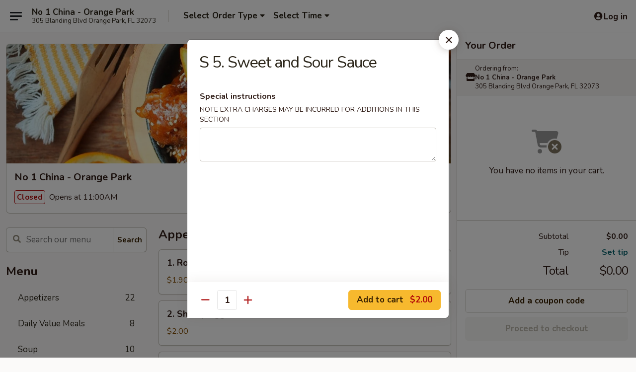

--- FILE ---
content_type: text/html; charset=UTF-8
request_url: https://www.no1chinaorangepark.com/order/main-menu/menu/s-5-sweet-and-sour-sauce
body_size: 37390
content:
<!DOCTYPE html>

<html class="no-js css-scroll" lang="en">
	<head>
		<meta charset="utf-8" />
		<meta http-equiv="X-UA-Compatible" content="IE=edge,chrome=1" />

				<title>No 1 China - Orange Park | S 5. Sweet and Sour Sauce | All Menu Items</title>
		<meta name="description" content="Order online for takeout: S 5. Sweet and Sour Sauce from No 1 China - Orange Park. Serving the best Chinese in Orange Park, FL." />		<meta name="keywords" content="no 1 china, no 1 china orange park, no 1 china menu, orange park chinese delivery, orange park chinese food, orange park chinese restaurants, chinese delivery, orange park chinese takeout, best chinese food in orange park, chinese food near me" />		<meta name="viewport" content="width=device-width, initial-scale=1.0">

		<meta property="og:type" content="website">
		<meta property="og:title" content="No 1 China - Orange Park | S 5. Sweet and Sour Sauce | All Menu Items">
		<meta property="og:description" content="Order online for takeout: S 5. Sweet and Sour Sauce from No 1 China - Orange Park. Serving the best Chinese in Orange Park, FL.">

		<meta name="twitter:card" content="summary_large_image">
		<meta name="twitter:title" content="No 1 China - Orange Park | S 5. Sweet and Sour Sauce | All Menu Items">
		<meta name="twitter:description" content="Order online for takeout: S 5. Sweet and Sour Sauce from No 1 China - Orange Park. Serving the best Chinese in Orange Park, FL.">
					<meta property="og:image" content="https://imagedelivery.net/9lr8zq_Jvl7h6OFWqEi9IA/d8155c22-b5bd-4bce-bfcd-2fb1a8a4ae00/public" />
			<meta name="twitter:image" content="https://imagedelivery.net/9lr8zq_Jvl7h6OFWqEi9IA/d8155c22-b5bd-4bce-bfcd-2fb1a8a4ae00/public" />
		
		<meta name="apple-mobile-web-app-status-bar-style" content="black">
		<meta name="mobile-web-app-capable" content="yes">
					<link rel="canonical" href="https://www.no1chinaorangepark.com/menu"/>
						<link rel="shortcut icon" href="https://imagedelivery.net/9lr8zq_Jvl7h6OFWqEi9IA/acfce88e-ce27-46bb-0d81-02a8ab1d0f00/public" type="image/png" />
			
		<link type="text/css" rel="stylesheet" href="/min/g=css4.0&amp;1768421684" />
		<link rel="stylesheet" href="//ajax.googleapis.com/ajax/libs/jqueryui/1.10.1/themes/base/minified/jquery-ui.min.css" />
		<link href='//fonts.googleapis.com/css?family=Open+Sans:400italic,400,700' rel='stylesheet' type='text/css' />
		<script src="https://kit.fontawesome.com/a4edb6363d.js" crossorigin="anonymous"></script>

		<style>
								.home_hero, .menu_hero{ background-image: url(https://imagedelivery.net/9lr8zq_Jvl7h6OFWqEi9IA/21b12c28-c1fb-4795-2d0d-618f3e7b3800/public); }
					@media
					(-webkit-min-device-pixel-ratio: 1.25),
					(min-resolution: 120dpi){
						/* Retina header*/
						.home_hero, .menu_hero{ background-image: url(https://imagedelivery.net/9lr8zq_Jvl7h6OFWqEi9IA/e0ec404c-58b9-4b3f-b836-0416dee5e300/public); }
					}
															/*body{  } */

					
		</style>

		<style type="text/css">div.menuItem_984654, li.menuItem_984654, div.menuItem_984655, li.menuItem_984655, div.menuItem_984656, li.menuItem_984656, div.menuItem_984657, li.menuItem_984657, div.menuItem_984658, li.menuItem_984658, div.menuItem_984659, li.menuItem_984659, div.menuItem_984660, li.menuItem_984660, div.menuItem_984661, li.menuItem_984661, div.menuItem_984662, li.menuItem_984662, div.menuItem_984663, li.menuItem_984663, div.menuItem_984664, li.menuItem_984664, div.menuItem_984665, li.menuItem_984665, div.menuItem_984666, li.menuItem_984666, div.menuItem_984667, li.menuItem_984667, div.menuItem_984668, li.menuItem_984668, div.menuItem_984669, li.menuItem_984669, div.menuItem_984670, li.menuItem_984670, div.menuItem_984671, li.menuItem_984671, div.menuItem_984672, li.menuItem_984672, div.menuItem_984673, li.menuItem_984673, div.menuItem_984674, li.menuItem_984674, div.menuItem_984675, li.menuItem_984675, div.menuItem_984676, li.menuItem_984676, div.menuItem_984677, li.menuItem_984677, div.menuItem_984678, li.menuItem_984678, div.menuItem_984679, li.menuItem_984679, div.menuItem_984680, li.menuItem_984680, div.menuItem_984681, li.menuItem_984681, div.menuItem_984682, li.menuItem_984682, div.menuItem_984683, li.menuItem_984683, div.menuItem_984684, li.menuItem_984684, div.menuItem_984685, li.menuItem_984685, div.menuItem_984686, li.menuItem_984686, div.menuItem_984687, li.menuItem_984687, div.menuItem_984688, li.menuItem_984688, div.menuItem_984689, li.menuItem_984689, div.menuItem_984690, li.menuItem_984690, div.menuItem_984691, li.menuItem_984691, div.menuItem_984692, li.menuItem_984692, div.menuItem_984693, li.menuItem_984693 {display:none !important;}</style><script type="text/javascript">window.UNAVAILABLE_MENU_IDS = [984654,984655,984656,984657,984658,984659,984660,984661,984662,984663,984664,984665,984666,984667,984668,984669,984670,984671,984672,984673,984674,984675,984676,984677,984678,984679,984680,984681,984682,984683,984684,984685,984686,984687,984688,984689,984690,984691,984692,984693]</script>
		<script type="text/javascript">
			var UrlTag = "no1chinaorangeparkfl";
			var template = 'defaultv4';
			var formname = 'ordering3';
			var menulink = 'https://www.no1chinaorangepark.com/order/main-menu';
			var checkoutlink = 'https://www.no1chinaorangepark.com/checkout';
		</script>
		<script>
			/* http://writing.colin-gourlay.com/safely-using-ready-before-including-jquery/ */
			(function(w,d,u){w.readyQ=[];w.bindReadyQ=[];function p(x,y){if(x=="ready"){w.bindReadyQ.push(y);}else{w.readyQ.push(x);}};var a={ready:p,bind:p};w.$=w.jQuery=function(f){if(f===d||f===u){return a}else{p(f)}}})(window,document)
		</script>

		<script type="application/ld+json">{
    "@context": "http://schema.org",
    "@type": "Menu",
    "url": "https://www.no1chinaorangepark.com/order/main-menu",
    "mainEntityOfPage": "https://www.no1chinaorangepark.com/order/main-menu",
    "inLanguage": "English",
    "name": "Main Menu",
    "hasMenuSection": [
        {
            "@type": "MenuSection",
            "url": "https://www.no1chinaorangepark.com/menu",
            "name": "All Menu Items",
            "hasMenuItem": [
                {
                    "@type": "MenuItem",
                    "name": "S 5. Sweet and Sour Sauce",
                    "url": "https://www.no1chinaorangepark.com/menu"
                }
            ]
        }
    ]
}</script>
<!-- Google Tag Manager -->
<script>
	window.dataLayer = window.dataLayer || [];
	let data = {
		account: 'no1chinaorangeparkfl',
		context: 'direct',
		templateVersion: 4,
		rid: 66	}
		dataLayer.push(data);
	(function(w,d,s,l,i){w[l]=w[l]||[];w[l].push({'gtm.start':
		new Date().getTime(),event:'gtm.js'});var f=d.getElementsByTagName(s)[0],
		j=d.createElement(s),dl=l!='dataLayer'?'&l='+l:'';j.async=true;j.src=
		'https://www.googletagmanager.com/gtm.js?id='+i+dl;f.parentNode.insertBefore(j,f);
		})(window,document,'script','dataLayer','GTM-K9P93M');

	function gtag() { dataLayer.push(arguments); }
</script>

			<script async src="https://www.googletagmanager.com/gtag/js?id=G-63M9NHTTLP"></script>
	
	<script>
		
		gtag('js', new Date());

		
					gtag('config', "G-63M9NHTTLP");
			</script>

					<meta name="smartbanner:title" content="No 1 China Orange Park Order">
					<meta name="smartbanner:author" content="Online Ordering">
					<meta name="smartbanner:price" content="FREE">
					<meta name="smartbanner:price-suffix-google" content=" ">
					<meta name="smartbanner:button" content="VIEW">
					<meta name="smartbanner:button-url-google" content="https://play.google.com/store/apps/details?id=com.chinesemenuonline.no1chinaorangeparkfl">
					<meta name="smartbanner:enabled-platforms" content="android">
											<meta name="smartbanner:icon-google" content="https://ehc-west-0-bucket.s3.us-west-2.amazonaws.com/web/documents/no1chinaorangeparkfl/">
							<link href="https://fonts.googleapis.com/css?family=Open+Sans:400,600,700|Nunito:400,700" rel="stylesheet" />
	</head>

	<body
		data-event-on:customer_registered="window.location.reload()"
		data-event-on:customer_logged_in="window.location.reload()"
		data-event-on:customer_logged_out="window.location.reload()"
	>
		<a class="skip-to-content-link" href="#main">Skip to content</a>
				<!-- Google Tag Manager (noscript) -->
		<noscript><iframe src="https://www.googletagmanager.com/ns.html?id=GTM-K9P93M" height="0" width="0" style="display:none;visibility:hidden"></iframe></noscript>
		<!-- End Google Tag Manager (noscript) -->
						<!-- wrapper starts -->
		<div class="wrapper">
			<div style="grid-area: header-announcements">
				<div id="upgradeBrowserBanner" class="alert alert-warning mb-0 rounded-0 py-4" style="display:none;">
	<div class="alert-icon"><i class="fas fa-warning" aria-hidden="true"></i></div>
	<div>
		<strong>We're sorry, but the Web browser you are using is not supported.</strong> <br/> Please upgrade your browser or try a different one to use this Website. Supported browsers include:<br/>
		<ul class="list-unstyled">
			<li class="mt-2"><a href="https://www.google.com/chrome" target="_blank" rel="noopener noreferrer" class="simple-link"><i class="fab fa-chrome"></i> Chrome</a></li>
			<li class="mt-2"><a href="https://www.mozilla.com/firefox/upgrade.html" target="_blank" rel="noopener noreferrer" class="simple-link"><i class="fab fa-firefox"></i> Firefox</a></li>
			<li class="mt-2"><a href="https://www.microsoft.com/en-us/windows/microsoft-edge" target="_blank" rel="noopener noreferrer" class="simple-link"><i class="fab fa-edge"></i> Edge</a></li>
			<li class="mt-2"><a href="http://www.apple.com/safari/" target="_blank" rel="noopener noreferrer" class="simple-link"><i class="fab fa-safari"></i> Safari</a></li>
		</ul>
	</div>
</div>
<script>
	var ua = navigator.userAgent;
	var match = ua.match(/Firefox\/([0-9]+)\./);
	var firefoxVersion = match ? parseInt(match[1]) : 1000;
	var match = ua.match(/Chrome\/([0-9]+)\./);
	var chromeVersion = match ? parseInt(match[1]) : 1000;
	var isIE = ua.indexOf('MSIE') > -1 || ua.indexOf('Trident') > -1;
	var upgradeBrowserBanner = document.getElementById('upgradeBrowserBanner');
	var isMatchesSupported = typeof(upgradeBrowserBanner.matches)!="undefined";
	var isEntriesSupported = typeof(Object.entries)!="undefined";
	//Safari version is verified with isEntriesSupported
	if (isIE || !isMatchesSupported || !isEntriesSupported || firefoxVersion <= 46 || chromeVersion <= 53) {
		upgradeBrowserBanner.style.display = 'flex';
	}
</script>				
				<!-- get closed sign if applicable. -->
				
				
							</div>

						<div class="headerAndWtype" style="grid-area: header">
				<!-- Header Starts -->
				<header class="header">
										<div class="d-flex flex-column align-items-start flex-md-row align-items-md-center">
												<div class="logo_name_alt flex-shrink-0 d-flex align-items-center align-self-stretch pe-6 pe-md-0">
							
	<button
		type="button"
		class="eds_button btn btn-outline eds_button--shape-default eds_menu_button"
		data-bs-toggle="offcanvas" data-bs-target="#side-menu" aria-controls="side-menu" aria-label="Main menu"	><span aria-hidden="true"></span> <span aria-hidden="true"></span> <span aria-hidden="true"></span></button>

	
							<div class="d-flex flex-column align-items-center mx-auto align-items-md-start mx-md-0">
								<a
									class="eds-display-text-title-xs text-truncate title-container"
									href="https://www.no1chinaorangepark.com"
								>
									No 1 China - Orange Park								</a>

																	<span class="eds-copy-text-s-regular text-center text-md-start address-container" title="305 Blanding Blvd Orange Park, FL 32073">
										305 Blanding Blvd Orange Park, FL 32073									</span>
															</div>
						</div>

																			<div class="eds-display-text-title-s d-none d-md-block border-start mx-4" style="width: 0">&nbsp;</div>

							<div class="header_order_options d-flex align-items-center  w-100 p-2p5 p-md-0">
																<div class="what">
									<button
	type="button"
	class="border-0 bg-transparent text-start"
	data-bs-toggle="modal"
	data-bs-target="#modal-order-options"
	aria-expanded="false"
	style="min-height: 44px"
>
	<div class="d-flex align-items-baseline gap-2">
		<div class="otype-name-label eds-copy-text-l-bold text-truncate" style="flex: 1" data-order-type-label>
			Select Order Type		</div>

		<i class="fa fa-fw fa-caret-down"></i>
	</div>

	<div
		class="otype-picker-label otype-address-label eds-interface-text-m-regular text-truncate hidden"
	>
			</div>
</button>

<script>
	$(function() {
		var $autoCompleteInputs = $('[data-autocomplete-address]');
		if ($autoCompleteInputs && $autoCompleteInputs.length) {
			$autoCompleteInputs.each(function() {
				let $input = $(this);
				let $deliveryAddressContainer = $input.parents('.deliveryAddressContainer').first();
				$input.autocomplete({
					source   : addressAC,
					minLength: 3,
					delay    : 300,
					select   : function(event, ui) {
						$.getJSON('/' + UrlTag + '/?form=addresslookup', {
							id: ui.item.id,
						}, function(data) {
							let location = data
							if (location.address.street.endsWith('Trl')) {
								location.address.street = location.address.street.replace('Trl', 'Trail')
							}
							let autoCompleteSuccess = $input.data('autocomplete-success');
							if (autoCompleteSuccess) {
								let autoCompleteSuccessFunction = window[autoCompleteSuccess];
								if (typeof autoCompleteSuccessFunction == "function") {
									autoCompleteSuccessFunction(location);
								}
							}

							let address = location.address

							$('#add-address-city, [data-autocompleted-city]').val(address.city)
							$('#add-address-state, [data-autocompleted-state]').val(address.stateCode)
							$('#add-address-zip, [data-autocompleted-zip]').val(address.postalCode)
							$('#add-address-latitude, [data-autocompleted-latitude]').val(location.position.lat)
							$('#add-address-longitude, [data-autocompleted-longitude]').val(location.position.lng)
							let streetAddress = (address.houseNumber || '') + ' ' + (address.street || '');
							$('#street-address-1, [data-autocompleted-street-address]').val(streetAddress)
							validateAddress($deliveryAddressContainer);
						})
					},
				})
				$input.attr('autocomplete', 'street-address')
			});
		}

		// autocomplete using Address autocomplete
		// jquery autocomplete needs 2 fields: title and value
		// id holds the LocationId which can be used at a later stage to get the coordinate of the selected choice
		function addressAC(query, callback) {
			//we don't actually want to search until they've entered the street number and at least one character
			words = query.term.trim().split(' ')
			if (words.length < 2) {
				return false
			}

			$.getJSON('/' + UrlTag + '/?form=addresssuggest', { q: query.term }, function(data) {
				var addresses = data.items
				addresses = addresses.map(addr => {
					if ((addr.address.label || '').endsWith('Trl')) {
						addr.address.label = addr.address.label.replace('Trl', 'Trail')
					}
					let streetAddress = (addr.address.label || '')
					return {
						label: streetAddress,
						value: streetAddress,
						id   : addr.id,
					}
				})

				return callback(addresses)
			})
		}

				$('[data-address-from-current-loc]').on('click', function(e) {
			let $streetAddressContainer = $(this).parents('.street-address-container').first();
			let $deliveryAddressContainer = $(this).parents('.deliveryAddressContainer').first();
			e.preventDefault();
			if(navigator.geolocation) {
				navigator.geolocation.getCurrentPosition(position => {
					$.getJSON('/' + UrlTag + '/?form=addresssuggest', {
						at: position.coords.latitude + "," + position.coords.longitude
					}, function(data) {
						let location = data.items[0];
						let address = location.address
						$streetAddressContainer.find('.input-street-address').val((address.houseNumber ? address.houseNumber : '') + ' ' + (address.street ? address.street : ''));
						$('#add-address-city').val(address.city ? address.city : '');
						$('#add-address-state').val(address.state ? address.state : '');
						$('#add-address-zip').val(address.postalCode ? address.postalCode : '');
						$('#add-address-latitude').val(location.position.lat ? location.position.lat : '');
						$('#add-address-longitude').val(location.position.lng ? location.position.lng : '');
						validateAddress($deliveryAddressContainer, 0);
					});
				});
			} else {
				alert("Geolocation is not supported by this browser!");
			}
		});
	});

	function autoCompleteSuccess(location)
	{
		if (location && location.address) {
			let address = location.address

			let streetAddress = (address.houseNumber || '') + ' ' + (address.street || '');
			$.ajax({
				url: '/' + UrlTag + '/?form=saveformfields',
				data: {
					'param_full~address_s_n_255': streetAddress + ', ' + address.city + ', ' + address.state,
					'param_street~address_s_n_255': streetAddress,
					'param_city_s_n_90': address.city,
					'param_state_s_n_2': address.state,
					'param_zip~code_z_n_10': address.postalCode,
				}
			});
		}
	}
</script>
								</div>

																									<div class="when showcheck_parent">
																				<div class="ordertimetypes ">
	<button
		type="button"
		class="border-0 bg-transparent text-start loadable-content"
		data-bs-toggle="modal"
		data-bs-target="#modal-order-time"
		aria-expanded="false"
		style="min-height: 44px"
		data-change-label-to-later-date
	>
		<div class="d-flex align-items-baseline gap-2">
			<div class="eds-copy-text-l-bold text-truncate flex-fill" data-otype-time-day>
								Select Time			</div>

			<i class="fa fa-fw fa-caret-down"></i>
		</div>

		<div
			class="otype-picker-label otype-picker-time eds-interface-text-m-regular text-truncate hidden"
			data-otype-time
		>
			Later		</div>
	</button>
</div>
									</div>
															</div>
						
												<div class="position-absolute top-0 end-0 pe-2 py-2p5">
							
	<div id="login-status" >
					
	<button
		type="button"
		class="eds_button btn btn-outline eds_button--shape-default px-2 text-nowrap"
		aria-label="Log in" style="color: currentColor" data-bs-toggle="modal" data-bs-target="#login-modal"	><i
		class="eds_icon fa fa-lg fa-fw fa-user-circle d-block d-lg-none"
		style="font-family: &quot;Font Awesome 5 Pro&quot;; "	></i>

	 <div class="d-none d-lg-flex align-items-baseline gap-2">
	<i
		class="eds_icon fa fa-fw fa-user-circle"
		style="font-family: &quot;Font Awesome 5 Pro&quot;; "	></i>

	<div class="profile-container text-truncate">Log in</div></div></button>

				</div>

							</div>
					</div>

															
	<aside		data-eds-id="696a018e98481"
		class="eds_side_menu offcanvas offcanvas-start text-dark "
		tabindex="-1"
				id="side-menu" data-event-on:menu_selected="this.dispatchEvent(new CustomEvent('eds.hide'))" data-event-on:category_selected="this.dispatchEvent(new CustomEvent('eds.hide'))"	>
		
		<div class="eds_side_menu-body offcanvas-body d-flex flex-column p-0 css-scroll">
										<div
					class="eds_side_menu-close position-absolute top-0 end-0 pt-3 pe-3 "
					style="z-index: 1"
				>
					
	<button
		type="button"
		class="eds_button btn btn-outline-secondary eds_button--shape-circle"
		data-bs-dismiss="offcanvas" data-bs-target="[data-eds-id=&quot;696a018e98481&quot;]" aria-label="Close"	><i
		class="eds_icon fa fa-fw fa-close"
		style="font-family: &quot;Font Awesome 5 Pro&quot;; "	></i></button>

					</div>
			
			<div class="restaurant-info border-bottom border-light p-3">
							<p class="eds-display-text-title-xs mb-0 me-2 pe-4">No 1 China - Orange Park</p>

			<div class="eds-copy-text-s-regular me-2 pe-4">
			305 Blanding Blvd Orange Park, FL 32073		</div>
						</div>

																	
	<div class="border-bottom border-light p-3">
		
		
			<details
				class="eds_list eds_list--border-none" open				data-menu-id="8965"
									data-event-on:document_ready="this.open = localStorage.getItem('menu-open-8965') !== 'false'"
										onclick="localStorage.setItem('menu-open-8965', !this.open)"
							>
									<summary class="eds-copy-text-l-regular list-unstyled rounded-3 mb-1 " tabindex="0">
						<h2 class="eds-display-text-title-m m-0 p-0">
															
	<i
		class="eds_icon fas fa-fw fa-chevron-right"
		style="font-family: &quot;Font Awesome 5 Pro&quot;; "	></i>

															Menu
						</h2>
					</summary>
										<div class="mb-3"></div>
				
																		
									<a
						class="eds_list-item eds-copy-text-l-regular list-unstyled rounded-3 mb-1 px-3 px-lg-4 py-2p5 d-flex "
						data-event-on:category_pinned="(category) => $(this).toggleClass('active', category.id === '107690')"
						href="https://www.no1chinaorangepark.com/order/main-menu/appetizers"
						onclick="if (!event.ctrlKey) {
							const currentMenuIsActive = true || $(this).closest('details').find('summary').hasClass('active');
							if (currentMenuIsActive) {
								app.event.emit('category_selected', { id: '107690' });
							} else {
								app.event.emit('menu_selected', { menu_id: '8965', menu_description: &quot;&quot;, category_id: '107690' });
							}
															return false;
													}"
					>
						Appetizers													<span class="ms-auto">22</span>
											</a>
									<a
						class="eds_list-item eds-copy-text-l-regular list-unstyled rounded-3 mb-1 px-3 px-lg-4 py-2p5 d-flex "
						data-event-on:category_pinned="(category) => $(this).toggleClass('active', category.id === '107707')"
						href="https://www.no1chinaorangepark.com/order/main-menu/daily-value-meals"
						onclick="if (!event.ctrlKey) {
							const currentMenuIsActive = true || $(this).closest('details').find('summary').hasClass('active');
							if (currentMenuIsActive) {
								app.event.emit('category_selected', { id: '107707' });
							} else {
								app.event.emit('menu_selected', { menu_id: '8965', menu_description: &quot;&quot;, category_id: '107707' });
							}
															return false;
													}"
					>
						Daily Value Meals													<span class="ms-auto">8</span>
											</a>
									<a
						class="eds_list-item eds-copy-text-l-regular list-unstyled rounded-3 mb-1 px-3 px-lg-4 py-2p5 d-flex "
						data-event-on:category_pinned="(category) => $(this).toggleClass('active', category.id === '107691')"
						href="https://www.no1chinaorangepark.com/order/main-menu/soup"
						onclick="if (!event.ctrlKey) {
							const currentMenuIsActive = true || $(this).closest('details').find('summary').hasClass('active');
							if (currentMenuIsActive) {
								app.event.emit('category_selected', { id: '107691' });
							} else {
								app.event.emit('menu_selected', { menu_id: '8965', menu_description: &quot;&quot;, category_id: '107691' });
							}
															return false;
													}"
					>
						Soup													<span class="ms-auto">10</span>
											</a>
									<a
						class="eds_list-item eds-copy-text-l-regular list-unstyled rounded-3 mb-1 px-3 px-lg-4 py-2p5 d-flex "
						data-event-on:category_pinned="(category) => $(this).toggleClass('active', category.id === '107692')"
						href="https://www.no1chinaorangepark.com/order/main-menu/fried-rice"
						onclick="if (!event.ctrlKey) {
							const currentMenuIsActive = true || $(this).closest('details').find('summary').hasClass('active');
							if (currentMenuIsActive) {
								app.event.emit('category_selected', { id: '107692' });
							} else {
								app.event.emit('menu_selected', { menu_id: '8965', menu_description: &quot;&quot;, category_id: '107692' });
							}
															return false;
													}"
					>
						Fried Rice													<span class="ms-auto">8</span>
											</a>
									<a
						class="eds_list-item eds-copy-text-l-regular list-unstyled rounded-3 mb-1 px-3 px-lg-4 py-2p5 d-flex "
						data-event-on:category_pinned="(category) => $(this).toggleClass('active', category.id === '107693')"
						href="https://www.no1chinaorangepark.com/order/main-menu/lo-mein"
						onclick="if (!event.ctrlKey) {
							const currentMenuIsActive = true || $(this).closest('details').find('summary').hasClass('active');
							if (currentMenuIsActive) {
								app.event.emit('category_selected', { id: '107693' });
							} else {
								app.event.emit('menu_selected', { menu_id: '8965', menu_description: &quot;&quot;, category_id: '107693' });
							}
															return false;
													}"
					>
						Lo Mein													<span class="ms-auto">6</span>
											</a>
									<a
						class="eds_list-item eds-copy-text-l-regular list-unstyled rounded-3 mb-1 px-3 px-lg-4 py-2p5 d-flex "
						data-event-on:category_pinned="(category) => $(this).toggleClass('active', category.id === '107694')"
						href="https://www.no1chinaorangepark.com/order/main-menu/chow-mein"
						onclick="if (!event.ctrlKey) {
							const currentMenuIsActive = true || $(this).closest('details').find('summary').hasClass('active');
							if (currentMenuIsActive) {
								app.event.emit('category_selected', { id: '107694' });
							} else {
								app.event.emit('menu_selected', { menu_id: '8965', menu_description: &quot;&quot;, category_id: '107694' });
							}
															return false;
													}"
					>
						Chow Mein													<span class="ms-auto">6</span>
											</a>
									<a
						class="eds_list-item eds-copy-text-l-regular list-unstyled rounded-3 mb-1 px-3 px-lg-4 py-2p5 d-flex "
						data-event-on:category_pinned="(category) => $(this).toggleClass('active', category.id === '107695')"
						href="https://www.no1chinaorangepark.com/order/main-menu/chow-mei-fun"
						onclick="if (!event.ctrlKey) {
							const currentMenuIsActive = true || $(this).closest('details').find('summary').hasClass('active');
							if (currentMenuIsActive) {
								app.event.emit('category_selected', { id: '107695' });
							} else {
								app.event.emit('menu_selected', { menu_id: '8965', menu_description: &quot;&quot;, category_id: '107695' });
							}
															return false;
													}"
					>
						Chow Mei Fun													<span class="ms-auto">7</span>
											</a>
									<a
						class="eds_list-item eds-copy-text-l-regular list-unstyled rounded-3 mb-1 px-3 px-lg-4 py-2p5 d-flex "
						data-event-on:category_pinned="(category) => $(this).toggleClass('active', category.id === '268037')"
						href="https://www.no1chinaorangepark.com/order/main-menu/udon"
						onclick="if (!event.ctrlKey) {
							const currentMenuIsActive = true || $(this).closest('details').find('summary').hasClass('active');
							if (currentMenuIsActive) {
								app.event.emit('category_selected', { id: '268037' });
							} else {
								app.event.emit('menu_selected', { menu_id: '8965', menu_description: &quot;&quot;, category_id: '268037' });
							}
															return false;
													}"
					>
						Udon													<span class="ms-auto">3</span>
											</a>
									<a
						class="eds_list-item eds-copy-text-l-regular list-unstyled rounded-3 mb-1 px-3 px-lg-4 py-2p5 d-flex "
						data-event-on:category_pinned="(category) => $(this).toggleClass('active', category.id === '107696')"
						href="https://www.no1chinaorangepark.com/order/main-menu/egg-foo-young"
						onclick="if (!event.ctrlKey) {
							const currentMenuIsActive = true || $(this).closest('details').find('summary').hasClass('active');
							if (currentMenuIsActive) {
								app.event.emit('category_selected', { id: '107696' });
							} else {
								app.event.emit('menu_selected', { menu_id: '8965', menu_description: &quot;&quot;, category_id: '107696' });
							}
															return false;
													}"
					>
						Egg Foo Young													<span class="ms-auto">6</span>
											</a>
									<a
						class="eds_list-item eds-copy-text-l-regular list-unstyled rounded-3 mb-1 px-3 px-lg-4 py-2p5 d-flex "
						data-event-on:category_pinned="(category) => $(this).toggleClass('active', category.id === '107704')"
						href="https://www.no1chinaorangepark.com/order/main-menu/sweet-sour"
						onclick="if (!event.ctrlKey) {
							const currentMenuIsActive = true || $(this).closest('details').find('summary').hasClass('active');
							if (currentMenuIsActive) {
								app.event.emit('category_selected', { id: '107704' });
							} else {
								app.event.emit('menu_selected', { menu_id: '8965', menu_description: &quot;&quot;, category_id: '107704' });
							}
															return false;
													}"
					>
						Sweet & Sour													<span class="ms-auto">4</span>
											</a>
									<a
						class="eds_list-item eds-copy-text-l-regular list-unstyled rounded-3 mb-1 px-3 px-lg-4 py-2p5 d-flex "
						data-event-on:category_pinned="(category) => $(this).toggleClass('active', category.id === '107697')"
						href="https://www.no1chinaorangepark.com/order/main-menu/moo-shu"
						onclick="if (!event.ctrlKey) {
							const currentMenuIsActive = true || $(this).closest('details').find('summary').hasClass('active');
							if (currentMenuIsActive) {
								app.event.emit('category_selected', { id: '107697' });
							} else {
								app.event.emit('menu_selected', { menu_id: '8965', menu_description: &quot;&quot;, category_id: '107697' });
							}
															return false;
													}"
					>
						Moo Shu													<span class="ms-auto">6</span>
											</a>
									<a
						class="eds_list-item eds-copy-text-l-regular list-unstyled rounded-3 mb-1 px-3 px-lg-4 py-2p5 d-flex "
						data-event-on:category_pinned="(category) => $(this).toggleClass('active', category.id === '107698')"
						href="https://www.no1chinaorangepark.com/order/main-menu/poultry"
						onclick="if (!event.ctrlKey) {
							const currentMenuIsActive = true || $(this).closest('details').find('summary').hasClass('active');
							if (currentMenuIsActive) {
								app.event.emit('category_selected', { id: '107698' });
							} else {
								app.event.emit('menu_selected', { menu_id: '8965', menu_description: &quot;&quot;, category_id: '107698' });
							}
															return false;
													}"
					>
						Poultry													<span class="ms-auto">15</span>
											</a>
									<a
						class="eds_list-item eds-copy-text-l-regular list-unstyled rounded-3 mb-1 px-3 px-lg-4 py-2p5 d-flex "
						data-event-on:category_pinned="(category) => $(this).toggleClass('active', category.id === '107699')"
						href="https://www.no1chinaorangepark.com/order/main-menu/seafood"
						onclick="if (!event.ctrlKey) {
							const currentMenuIsActive = true || $(this).closest('details').find('summary').hasClass('active');
							if (currentMenuIsActive) {
								app.event.emit('category_selected', { id: '107699' });
							} else {
								app.event.emit('menu_selected', { menu_id: '8965', menu_description: &quot;&quot;, category_id: '107699' });
							}
															return false;
													}"
					>
						Seafood													<span class="ms-auto">13</span>
											</a>
									<a
						class="eds_list-item eds-copy-text-l-regular list-unstyled rounded-3 mb-1 px-3 px-lg-4 py-2p5 d-flex "
						data-event-on:category_pinned="(category) => $(this).toggleClass('active', category.id === '107700')"
						href="https://www.no1chinaorangepark.com/order/main-menu/beef"
						onclick="if (!event.ctrlKey) {
							const currentMenuIsActive = true || $(this).closest('details').find('summary').hasClass('active');
							if (currentMenuIsActive) {
								app.event.emit('category_selected', { id: '107700' });
							} else {
								app.event.emit('menu_selected', { menu_id: '8965', menu_description: &quot;&quot;, category_id: '107700' });
							}
															return false;
													}"
					>
						Beef													<span class="ms-auto">8</span>
											</a>
									<a
						class="eds_list-item eds-copy-text-l-regular list-unstyled rounded-3 mb-1 px-3 px-lg-4 py-2p5 d-flex "
						data-event-on:category_pinned="(category) => $(this).toggleClass('active', category.id === '107701')"
						href="https://www.no1chinaorangepark.com/order/main-menu/pork"
						onclick="if (!event.ctrlKey) {
							const currentMenuIsActive = true || $(this).closest('details').find('summary').hasClass('active');
							if (currentMenuIsActive) {
								app.event.emit('category_selected', { id: '107701' });
							} else {
								app.event.emit('menu_selected', { menu_id: '8965', menu_description: &quot;&quot;, category_id: '107701' });
							}
															return false;
													}"
					>
						Pork													<span class="ms-auto">5</span>
											</a>
									<a
						class="eds_list-item eds-copy-text-l-regular list-unstyled rounded-3 mb-1 px-3 px-lg-4 py-2p5 d-flex "
						data-event-on:category_pinned="(category) => $(this).toggleClass('active', category.id === '107703')"
						href="https://www.no1chinaorangepark.com/order/main-menu/tofu"
						onclick="if (!event.ctrlKey) {
							const currentMenuIsActive = true || $(this).closest('details').find('summary').hasClass('active');
							if (currentMenuIsActive) {
								app.event.emit('category_selected', { id: '107703' });
							} else {
								app.event.emit('menu_selected', { menu_id: '8965', menu_description: &quot;&quot;, category_id: '107703' });
							}
															return false;
													}"
					>
						Tofu													<span class="ms-auto">5</span>
											</a>
									<a
						class="eds_list-item eds-copy-text-l-regular list-unstyled rounded-3 mb-1 px-3 px-lg-4 py-2p5 d-flex "
						data-event-on:category_pinned="(category) => $(this).toggleClass('active', category.id === '107702')"
						href="https://www.no1chinaorangepark.com/order/main-menu/vegetable"
						onclick="if (!event.ctrlKey) {
							const currentMenuIsActive = true || $(this).closest('details').find('summary').hasClass('active');
							if (currentMenuIsActive) {
								app.event.emit('category_selected', { id: '107702' });
							} else {
								app.event.emit('menu_selected', { menu_id: '8965', menu_description: &quot;&quot;, category_id: '107702' });
							}
															return false;
													}"
					>
						Vegetable													<span class="ms-auto">4</span>
											</a>
									<a
						class="eds_list-item eds-copy-text-l-regular list-unstyled rounded-3 mb-1 px-3 px-lg-4 py-2p5 d-flex "
						data-event-on:category_pinned="(category) => $(this).toggleClass('active', category.id === '127816')"
						href="https://www.no1chinaorangepark.com/order/main-menu/pad-thai"
						onclick="if (!event.ctrlKey) {
							const currentMenuIsActive = true || $(this).closest('details').find('summary').hasClass('active');
							if (currentMenuIsActive) {
								app.event.emit('category_selected', { id: '127816' });
							} else {
								app.event.emit('menu_selected', { menu_id: '8965', menu_description: &quot;&quot;, category_id: '127816' });
							}
															return false;
													}"
					>
						Pad Thai													<span class="ms-auto">4</span>
											</a>
									<a
						class="eds_list-item eds-copy-text-l-regular list-unstyled rounded-3 mb-1 px-3 px-lg-4 py-2p5 d-flex "
						data-event-on:category_pinned="(category) => $(this).toggleClass('active', category.id === '107705')"
						href="https://www.no1chinaorangepark.com/order/main-menu/chefs-specialties"
						onclick="if (!event.ctrlKey) {
							const currentMenuIsActive = true || $(this).closest('details').find('summary').hasClass('active');
							if (currentMenuIsActive) {
								app.event.emit('category_selected', { id: '107705' });
							} else {
								app.event.emit('menu_selected', { menu_id: '8965', menu_description: &quot;&quot;, category_id: '107705' });
							}
															return false;
													}"
					>
						Chef's Specialties													<span class="ms-auto">19</span>
											</a>
									<a
						class="eds_list-item eds-copy-text-l-regular list-unstyled rounded-3 mb-1 px-3 px-lg-4 py-2p5 d-flex "
						data-event-on:category_pinned="(category) => $(this).toggleClass('active', category.id === '107708')"
						href="https://www.no1chinaorangepark.com/order/main-menu/dinner-combination"
						onclick="if (!event.ctrlKey) {
							const currentMenuIsActive = true || $(this).closest('details').find('summary').hasClass('active');
							if (currentMenuIsActive) {
								app.event.emit('category_selected', { id: '107708' });
							} else {
								app.event.emit('menu_selected', { menu_id: '8965', menu_description: &quot;&quot;, category_id: '107708' });
							}
															return false;
													}"
					>
						Dinner Combination													<span class="ms-auto">37</span>
											</a>
									<a
						class="eds_list-item eds-copy-text-l-regular list-unstyled rounded-3 mb-1 px-3 px-lg-4 py-2p5 d-flex "
						data-event-on:category_pinned="(category) => $(this).toggleClass('active', category.id === '107706')"
						href="https://www.no1chinaorangepark.com/order/main-menu/healthy-food"
						onclick="if (!event.ctrlKey) {
							const currentMenuIsActive = true || $(this).closest('details').find('summary').hasClass('active');
							if (currentMenuIsActive) {
								app.event.emit('category_selected', { id: '107706' });
							} else {
								app.event.emit('menu_selected', { menu_id: '8965', menu_description: &quot;&quot;, category_id: '107706' });
							}
															return false;
													}"
					>
						Healthy Food													<span class="ms-auto">5</span>
											</a>
									<a
						class="eds_list-item eds-copy-text-l-regular list-unstyled rounded-3 mb-1 px-3 px-lg-4 py-2p5 d-flex "
						data-event-on:category_pinned="(category) => $(this).toggleClass('active', category.id === '107710')"
						href="https://www.no1chinaorangepark.com/order/main-menu/side-order"
						onclick="if (!event.ctrlKey) {
							const currentMenuIsActive = true || $(this).closest('details').find('summary').hasClass('active');
							if (currentMenuIsActive) {
								app.event.emit('category_selected', { id: '107710' });
							} else {
								app.event.emit('menu_selected', { menu_id: '8965', menu_description: &quot;&quot;, category_id: '107710' });
							}
															return false;
													}"
					>
						Side Order													<span class="ms-auto">8</span>
											</a>
							</details>
		
			</div>

						
																	<nav>
							<ul class="eds_list eds_list--border-none border-bottom">
	<li class="eds_list-item">
		<a class="d-block p-3 " href="https://www.no1chinaorangepark.com">
			Home		</a>
	</li>

		
	
			<li class="eds_list-item">
			<a class="d-block p-3 " href="https://www.no1chinaorangepark.com/locationinfo">
				Location &amp; Hours			</a>
		</li>
	
	<li class="eds_list-item">
		<a class="d-block p-3 " href="https://www.no1chinaorangepark.com/contact">
			Contact
		</a>
	</li>
</ul>
						</nav>

												<div class="eds-copy-text-s-regular p-3 d-lg-none">
								<ul class="list-unstyled">
							<li><a href="https://play.google.com/store/apps/details?id=com.chinesemenuonline.no1chinaorangeparkfl"><img src="/web/default4.0/images/google-play-badge.svg" alt="Google Play App Store"></a></li>
			</ul>

<ul class="list-unstyled d-flex gap-2">
						<li><a href="https://www.tripadvisor.com/Restaurant_Review-g34513-d4244021-Reviews-No_1_China-Orange_Park_Florida.html" target="new" aria-label="Opens in new tab" title="Opens in new tab" class="icon" title="TripAdvisor"><i class="fak fa-tripadvisor"></i><span class="sr-only">TripAdvisor</span></a></li>
				</ul>

<div><a href="http://chinesemenuonline.com">&copy; 2026 Online Ordering by Chinese Menu Online</a></div>
	<div>Explore the top Chinese food spots in Orange Park with <a href="https://www.springroll.com" target="_blank" title="Opens in new tab" aria-label="Opens in new tab">Springroll</a></div>

<ul class="list-unstyled mb-0 pt-3">
	<li><a href="https://www.no1chinaorangepark.com/reportbug">Technical Support</a></li>
	<li><a href="https://www.no1chinaorangepark.com/privacy">Privacy Policy</a></li>
	<li><a href="https://www.no1chinaorangepark.com/tos">Terms of Service</a></li>
	<li><a href="https://www.no1chinaorangepark.com/accessibility">Accessibility</a></li>
</ul>

This site is protected by reCAPTCHA and the Google <a href="https://policies.google.com/privacy">Privacy Policy</a> and <a href="https://policies.google.com/terms">Terms of Service</a> apply.
						</div>		</div>

		<script>
		{
			const container = document.querySelector('[data-eds-id="696a018e98481"]');

						['show', 'hide', 'toggle', 'dispose'].forEach((eventName) => {
				container.addEventListener(`eds.${eventName}`, (e) => {
					bootstrap.Offcanvas.getOrCreateInstance(container)[eventName](
						...(Array.isArray(e.detail) ? e.detail : [e.detail])
					);
				});
			});
		}
		</script>
	</aside>

					</header>
			</div>

										<div class="container p-0" style="grid-area: hero">
					<section class="hero">
												<div class="menu_hero backbgbox position-relative" role="img" aria-label="Image of food offered at the restaurant">
									<div class="logo">
		<a class="logo-image" href="https://www.no1chinaorangepark.com">
			<img
				src="https://imagedelivery.net/9lr8zq_Jvl7h6OFWqEi9IA/d8155c22-b5bd-4bce-bfcd-2fb1a8a4ae00/public"
				srcset="https://imagedelivery.net/9lr8zq_Jvl7h6OFWqEi9IA/d8155c22-b5bd-4bce-bfcd-2fb1a8a4ae00/public 1x, https://imagedelivery.net/9lr8zq_Jvl7h6OFWqEi9IA/d8155c22-b5bd-4bce-bfcd-2fb1a8a4ae00/public 2x"				alt="Home"
			/>
		</a>
	</div>
						</div>

													<div class="p-3">
								<div class="pb-1">
									<h1 role="heading" aria-level="2" class="eds-display-text-title-s m-0 p-0">No 1 China - Orange Park</h1>
																	</div>

								<div class="d-sm-flex align-items-baseline">
																			<div class="mt-2">
											
	<span
		class="eds_label eds_label--variant-error eds-interface-text-m-bold me-1 text-nowrap"
			>
		Closed	</span>

	Opens at 11:00AM										</div>
									
									<div class="d-flex gap-2 ms-sm-auto mt-2">
																					
					<a
				class="eds_button btn btn-outline-secondary btn-sm col text-nowrap"
				href="https://www.no1chinaorangepark.com/locationinfo?lid=6985"
							>
				
	<i
		class="eds_icon fa fa-fw fa-info-circle"
		style="font-family: &quot;Font Awesome 5 Pro&quot;; "	></i>

	 Store info			</a>
		
												
																					
		<a
			class="eds_button btn btn-outline-secondary btn-sm col d-lg-none text-nowrap"
			href="tel:(904) 272-6860 "
					>
			
	<i
		class="eds_icon fa fa-fw fa-phone"
		style="font-family: &quot;Font Awesome 5 Pro&quot;; transform: scale(-1, 1); "	></i>

	 Call us		</a>

												
																			</div>
								</div>
							</div>
											</section>
				</div>
			
						
										<div
					class="fixed_submit d-lg-none hidden pwa-pb-md-down"
					data-event-on:cart_updated="({ items }) => $(this).toggleClass('hidden', !items)"
				>
					<div
						data-async-on-event="order_type_updated, cart_updated"
						data-async-action="https://www.no1chinaorangepark.com//ajax/?form=minimum_order_value_warning&component=add_more"
						data-async-method="get"
					>
											</div>

					<div class="p-3">
						<button class="btn btn-primary btn-lg w-100" onclick="app.event.emit('show_cart')">
							View cart							<span
								class="eds-interface-text-m-regular"
								data-event-on:cart_updated="({ items, subtotal }) => {
									$(this).text(`(${items} ${items === 1 ? 'item' : 'items'}, ${subtotal})`);
								}"
							>
								(0 items, $0.00)
							</span>
						</button>
					</div>
				</div>
			
									<!-- Header ends -->
<main class="main_content menucategory_page pb-5" id="main">
	<div class="container">
		
		<div class="row menu_wrapper menu_category_wrapper menu_wrapper--no-menu-tabs">
			<section class="col-xl-4 d-none d-xl-block">
				
				<div id="location-menu" data-event-on:menu_items_loaded="$(this).stickySidebar('updateSticky')">
					
		<form
			method="GET"
			role="search"
			action="https://www.no1chinaorangepark.com/search"
			class="d-none d-xl-block mb-4"			novalidate
			onsubmit="if (!this.checkValidity()) event.preventDefault()"
		>
			<div class="position-relative">
				
	<label
		data-eds-id="696a018e9924d"
		class="eds_formfield eds_formfield--size-large eds_formfield--variant-primary eds-copy-text-m-regular w-100"
		class="w-100"	>
		
		<div class="position-relative d-flex flex-column">
							<div class="eds_formfield-error eds-interface-text-m-bold" style="order: 1000"></div>
			
							<div class="eds_formfield-icon">
					<i
		class="eds_icon fa fa-fw fa-search"
		style="font-family: &quot;Font Awesome 5 Pro&quot;; "	></i>				</div>
										<input
					type="search"
					class="eds-copy-text-l-regular  "
										placeholder="Search our menu" name="search" autocomplete="off" spellcheck="false" value="" required aria-label="Search our menu" style="padding-right: 4.5rem; padding-left: 2.5rem;"				/>

				
							
			
	<i
		class="eds_icon fa fa-fw eds_formfield-validation"
		style="font-family: &quot;Font Awesome 5 Pro&quot;; "	></i>

	
					</div>

		
		<script>
		{
			const container = document.querySelector('[data-eds-id="696a018e9924d"]');
			const input = container.querySelector('input, textarea, select');
			const error = container.querySelector('.eds_formfield-error');

			
						input.addEventListener('eds.validation.reset', () => {
				input.removeAttribute('data-validation');
				input.setCustomValidity('');
				error.innerHTML = '';
			});

						input.addEventListener('eds.validation.hide', () => {
				input.removeAttribute('data-validation');
			});

						input.addEventListener('eds.validation.success', (e) => {
				input.setCustomValidity('');
				input.setAttribute('data-validation', '');
				error.innerHTML = '';
			});

						input.addEventListener('eds.validation.warning', (e) => {
				input.setCustomValidity('');
				input.setAttribute('data-validation', '');
				error.innerHTML = e.detail;
			});

						input.addEventListener('eds.validation.error', (e) => {
				input.setCustomValidity(e.detail);
				input.checkValidity(); 				input.setAttribute('data-validation', '');
			});

			input.addEventListener('invalid', (e) => {
				error.innerHTML = input.validationMessage;
			});

								}
		</script>
	</label>

	
				<div class="position-absolute top-0 end-0">
					
	<button
		type="submit"
		class="eds_button btn btn-outline-secondary btn-sm eds_button--shape-default align-self-baseline rounded-0 rounded-end px-2"
		style="height: 50px; --bs-border-radius: 6px"	>Search</button>

					</div>
			</div>
		</form>

												
	<div >
		
		
			<details
				class="eds_list eds_list--border-none" open				data-menu-id="8965"
							>
									<summary class="eds-copy-text-l-regular list-unstyled rounded-3 mb-1 pe-none" tabindex="0">
						<h2 class="eds-display-text-title-m m-0 p-0">
														Menu
						</h2>
					</summary>
										<div class="mb-3"></div>
				
																		
									<a
						class="eds_list-item eds-copy-text-l-regular list-unstyled rounded-3 mb-1 px-3 px-lg-4 py-2p5 d-flex "
						data-event-on:category_pinned="(category) => $(this).toggleClass('active', category.id === '107690')"
						href="https://www.no1chinaorangepark.com/order/main-menu/appetizers"
						onclick="if (!event.ctrlKey) {
							const currentMenuIsActive = true || $(this).closest('details').find('summary').hasClass('active');
							if (currentMenuIsActive) {
								app.event.emit('category_selected', { id: '107690' });
							} else {
								app.event.emit('menu_selected', { menu_id: '8965', menu_description: &quot;&quot;, category_id: '107690' });
							}
															return false;
													}"
					>
						Appetizers													<span class="ms-auto">22</span>
											</a>
									<a
						class="eds_list-item eds-copy-text-l-regular list-unstyled rounded-3 mb-1 px-3 px-lg-4 py-2p5 d-flex "
						data-event-on:category_pinned="(category) => $(this).toggleClass('active', category.id === '107707')"
						href="https://www.no1chinaorangepark.com/order/main-menu/daily-value-meals"
						onclick="if (!event.ctrlKey) {
							const currentMenuIsActive = true || $(this).closest('details').find('summary').hasClass('active');
							if (currentMenuIsActive) {
								app.event.emit('category_selected', { id: '107707' });
							} else {
								app.event.emit('menu_selected', { menu_id: '8965', menu_description: &quot;&quot;, category_id: '107707' });
							}
															return false;
													}"
					>
						Daily Value Meals													<span class="ms-auto">8</span>
											</a>
									<a
						class="eds_list-item eds-copy-text-l-regular list-unstyled rounded-3 mb-1 px-3 px-lg-4 py-2p5 d-flex "
						data-event-on:category_pinned="(category) => $(this).toggleClass('active', category.id === '107691')"
						href="https://www.no1chinaorangepark.com/order/main-menu/soup"
						onclick="if (!event.ctrlKey) {
							const currentMenuIsActive = true || $(this).closest('details').find('summary').hasClass('active');
							if (currentMenuIsActive) {
								app.event.emit('category_selected', { id: '107691' });
							} else {
								app.event.emit('menu_selected', { menu_id: '8965', menu_description: &quot;&quot;, category_id: '107691' });
							}
															return false;
													}"
					>
						Soup													<span class="ms-auto">10</span>
											</a>
									<a
						class="eds_list-item eds-copy-text-l-regular list-unstyled rounded-3 mb-1 px-3 px-lg-4 py-2p5 d-flex "
						data-event-on:category_pinned="(category) => $(this).toggleClass('active', category.id === '107692')"
						href="https://www.no1chinaorangepark.com/order/main-menu/fried-rice"
						onclick="if (!event.ctrlKey) {
							const currentMenuIsActive = true || $(this).closest('details').find('summary').hasClass('active');
							if (currentMenuIsActive) {
								app.event.emit('category_selected', { id: '107692' });
							} else {
								app.event.emit('menu_selected', { menu_id: '8965', menu_description: &quot;&quot;, category_id: '107692' });
							}
															return false;
													}"
					>
						Fried Rice													<span class="ms-auto">8</span>
											</a>
									<a
						class="eds_list-item eds-copy-text-l-regular list-unstyled rounded-3 mb-1 px-3 px-lg-4 py-2p5 d-flex "
						data-event-on:category_pinned="(category) => $(this).toggleClass('active', category.id === '107693')"
						href="https://www.no1chinaorangepark.com/order/main-menu/lo-mein"
						onclick="if (!event.ctrlKey) {
							const currentMenuIsActive = true || $(this).closest('details').find('summary').hasClass('active');
							if (currentMenuIsActive) {
								app.event.emit('category_selected', { id: '107693' });
							} else {
								app.event.emit('menu_selected', { menu_id: '8965', menu_description: &quot;&quot;, category_id: '107693' });
							}
															return false;
													}"
					>
						Lo Mein													<span class="ms-auto">6</span>
											</a>
									<a
						class="eds_list-item eds-copy-text-l-regular list-unstyled rounded-3 mb-1 px-3 px-lg-4 py-2p5 d-flex "
						data-event-on:category_pinned="(category) => $(this).toggleClass('active', category.id === '107694')"
						href="https://www.no1chinaorangepark.com/order/main-menu/chow-mein"
						onclick="if (!event.ctrlKey) {
							const currentMenuIsActive = true || $(this).closest('details').find('summary').hasClass('active');
							if (currentMenuIsActive) {
								app.event.emit('category_selected', { id: '107694' });
							} else {
								app.event.emit('menu_selected', { menu_id: '8965', menu_description: &quot;&quot;, category_id: '107694' });
							}
															return false;
													}"
					>
						Chow Mein													<span class="ms-auto">6</span>
											</a>
									<a
						class="eds_list-item eds-copy-text-l-regular list-unstyled rounded-3 mb-1 px-3 px-lg-4 py-2p5 d-flex "
						data-event-on:category_pinned="(category) => $(this).toggleClass('active', category.id === '107695')"
						href="https://www.no1chinaorangepark.com/order/main-menu/chow-mei-fun"
						onclick="if (!event.ctrlKey) {
							const currentMenuIsActive = true || $(this).closest('details').find('summary').hasClass('active');
							if (currentMenuIsActive) {
								app.event.emit('category_selected', { id: '107695' });
							} else {
								app.event.emit('menu_selected', { menu_id: '8965', menu_description: &quot;&quot;, category_id: '107695' });
							}
															return false;
													}"
					>
						Chow Mei Fun													<span class="ms-auto">7</span>
											</a>
									<a
						class="eds_list-item eds-copy-text-l-regular list-unstyled rounded-3 mb-1 px-3 px-lg-4 py-2p5 d-flex "
						data-event-on:category_pinned="(category) => $(this).toggleClass('active', category.id === '268037')"
						href="https://www.no1chinaorangepark.com/order/main-menu/udon"
						onclick="if (!event.ctrlKey) {
							const currentMenuIsActive = true || $(this).closest('details').find('summary').hasClass('active');
							if (currentMenuIsActive) {
								app.event.emit('category_selected', { id: '268037' });
							} else {
								app.event.emit('menu_selected', { menu_id: '8965', menu_description: &quot;&quot;, category_id: '268037' });
							}
															return false;
													}"
					>
						Udon													<span class="ms-auto">3</span>
											</a>
									<a
						class="eds_list-item eds-copy-text-l-regular list-unstyled rounded-3 mb-1 px-3 px-lg-4 py-2p5 d-flex "
						data-event-on:category_pinned="(category) => $(this).toggleClass('active', category.id === '107696')"
						href="https://www.no1chinaorangepark.com/order/main-menu/egg-foo-young"
						onclick="if (!event.ctrlKey) {
							const currentMenuIsActive = true || $(this).closest('details').find('summary').hasClass('active');
							if (currentMenuIsActive) {
								app.event.emit('category_selected', { id: '107696' });
							} else {
								app.event.emit('menu_selected', { menu_id: '8965', menu_description: &quot;&quot;, category_id: '107696' });
							}
															return false;
													}"
					>
						Egg Foo Young													<span class="ms-auto">6</span>
											</a>
									<a
						class="eds_list-item eds-copy-text-l-regular list-unstyled rounded-3 mb-1 px-3 px-lg-4 py-2p5 d-flex "
						data-event-on:category_pinned="(category) => $(this).toggleClass('active', category.id === '107704')"
						href="https://www.no1chinaorangepark.com/order/main-menu/sweet-sour"
						onclick="if (!event.ctrlKey) {
							const currentMenuIsActive = true || $(this).closest('details').find('summary').hasClass('active');
							if (currentMenuIsActive) {
								app.event.emit('category_selected', { id: '107704' });
							} else {
								app.event.emit('menu_selected', { menu_id: '8965', menu_description: &quot;&quot;, category_id: '107704' });
							}
															return false;
													}"
					>
						Sweet & Sour													<span class="ms-auto">4</span>
											</a>
									<a
						class="eds_list-item eds-copy-text-l-regular list-unstyled rounded-3 mb-1 px-3 px-lg-4 py-2p5 d-flex "
						data-event-on:category_pinned="(category) => $(this).toggleClass('active', category.id === '107697')"
						href="https://www.no1chinaorangepark.com/order/main-menu/moo-shu"
						onclick="if (!event.ctrlKey) {
							const currentMenuIsActive = true || $(this).closest('details').find('summary').hasClass('active');
							if (currentMenuIsActive) {
								app.event.emit('category_selected', { id: '107697' });
							} else {
								app.event.emit('menu_selected', { menu_id: '8965', menu_description: &quot;&quot;, category_id: '107697' });
							}
															return false;
													}"
					>
						Moo Shu													<span class="ms-auto">6</span>
											</a>
									<a
						class="eds_list-item eds-copy-text-l-regular list-unstyled rounded-3 mb-1 px-3 px-lg-4 py-2p5 d-flex "
						data-event-on:category_pinned="(category) => $(this).toggleClass('active', category.id === '107698')"
						href="https://www.no1chinaorangepark.com/order/main-menu/poultry"
						onclick="if (!event.ctrlKey) {
							const currentMenuIsActive = true || $(this).closest('details').find('summary').hasClass('active');
							if (currentMenuIsActive) {
								app.event.emit('category_selected', { id: '107698' });
							} else {
								app.event.emit('menu_selected', { menu_id: '8965', menu_description: &quot;&quot;, category_id: '107698' });
							}
															return false;
													}"
					>
						Poultry													<span class="ms-auto">15</span>
											</a>
									<a
						class="eds_list-item eds-copy-text-l-regular list-unstyled rounded-3 mb-1 px-3 px-lg-4 py-2p5 d-flex "
						data-event-on:category_pinned="(category) => $(this).toggleClass('active', category.id === '107699')"
						href="https://www.no1chinaorangepark.com/order/main-menu/seafood"
						onclick="if (!event.ctrlKey) {
							const currentMenuIsActive = true || $(this).closest('details').find('summary').hasClass('active');
							if (currentMenuIsActive) {
								app.event.emit('category_selected', { id: '107699' });
							} else {
								app.event.emit('menu_selected', { menu_id: '8965', menu_description: &quot;&quot;, category_id: '107699' });
							}
															return false;
													}"
					>
						Seafood													<span class="ms-auto">13</span>
											</a>
									<a
						class="eds_list-item eds-copy-text-l-regular list-unstyled rounded-3 mb-1 px-3 px-lg-4 py-2p5 d-flex "
						data-event-on:category_pinned="(category) => $(this).toggleClass('active', category.id === '107700')"
						href="https://www.no1chinaorangepark.com/order/main-menu/beef"
						onclick="if (!event.ctrlKey) {
							const currentMenuIsActive = true || $(this).closest('details').find('summary').hasClass('active');
							if (currentMenuIsActive) {
								app.event.emit('category_selected', { id: '107700' });
							} else {
								app.event.emit('menu_selected', { menu_id: '8965', menu_description: &quot;&quot;, category_id: '107700' });
							}
															return false;
													}"
					>
						Beef													<span class="ms-auto">8</span>
											</a>
									<a
						class="eds_list-item eds-copy-text-l-regular list-unstyled rounded-3 mb-1 px-3 px-lg-4 py-2p5 d-flex "
						data-event-on:category_pinned="(category) => $(this).toggleClass('active', category.id === '107701')"
						href="https://www.no1chinaorangepark.com/order/main-menu/pork"
						onclick="if (!event.ctrlKey) {
							const currentMenuIsActive = true || $(this).closest('details').find('summary').hasClass('active');
							if (currentMenuIsActive) {
								app.event.emit('category_selected', { id: '107701' });
							} else {
								app.event.emit('menu_selected', { menu_id: '8965', menu_description: &quot;&quot;, category_id: '107701' });
							}
															return false;
													}"
					>
						Pork													<span class="ms-auto">5</span>
											</a>
									<a
						class="eds_list-item eds-copy-text-l-regular list-unstyled rounded-3 mb-1 px-3 px-lg-4 py-2p5 d-flex "
						data-event-on:category_pinned="(category) => $(this).toggleClass('active', category.id === '107703')"
						href="https://www.no1chinaorangepark.com/order/main-menu/tofu"
						onclick="if (!event.ctrlKey) {
							const currentMenuIsActive = true || $(this).closest('details').find('summary').hasClass('active');
							if (currentMenuIsActive) {
								app.event.emit('category_selected', { id: '107703' });
							} else {
								app.event.emit('menu_selected', { menu_id: '8965', menu_description: &quot;&quot;, category_id: '107703' });
							}
															return false;
													}"
					>
						Tofu													<span class="ms-auto">5</span>
											</a>
									<a
						class="eds_list-item eds-copy-text-l-regular list-unstyled rounded-3 mb-1 px-3 px-lg-4 py-2p5 d-flex "
						data-event-on:category_pinned="(category) => $(this).toggleClass('active', category.id === '107702')"
						href="https://www.no1chinaorangepark.com/order/main-menu/vegetable"
						onclick="if (!event.ctrlKey) {
							const currentMenuIsActive = true || $(this).closest('details').find('summary').hasClass('active');
							if (currentMenuIsActive) {
								app.event.emit('category_selected', { id: '107702' });
							} else {
								app.event.emit('menu_selected', { menu_id: '8965', menu_description: &quot;&quot;, category_id: '107702' });
							}
															return false;
													}"
					>
						Vegetable													<span class="ms-auto">4</span>
											</a>
									<a
						class="eds_list-item eds-copy-text-l-regular list-unstyled rounded-3 mb-1 px-3 px-lg-4 py-2p5 d-flex "
						data-event-on:category_pinned="(category) => $(this).toggleClass('active', category.id === '127816')"
						href="https://www.no1chinaorangepark.com/order/main-menu/pad-thai"
						onclick="if (!event.ctrlKey) {
							const currentMenuIsActive = true || $(this).closest('details').find('summary').hasClass('active');
							if (currentMenuIsActive) {
								app.event.emit('category_selected', { id: '127816' });
							} else {
								app.event.emit('menu_selected', { menu_id: '8965', menu_description: &quot;&quot;, category_id: '127816' });
							}
															return false;
													}"
					>
						Pad Thai													<span class="ms-auto">4</span>
											</a>
									<a
						class="eds_list-item eds-copy-text-l-regular list-unstyled rounded-3 mb-1 px-3 px-lg-4 py-2p5 d-flex "
						data-event-on:category_pinned="(category) => $(this).toggleClass('active', category.id === '107705')"
						href="https://www.no1chinaorangepark.com/order/main-menu/chefs-specialties"
						onclick="if (!event.ctrlKey) {
							const currentMenuIsActive = true || $(this).closest('details').find('summary').hasClass('active');
							if (currentMenuIsActive) {
								app.event.emit('category_selected', { id: '107705' });
							} else {
								app.event.emit('menu_selected', { menu_id: '8965', menu_description: &quot;&quot;, category_id: '107705' });
							}
															return false;
													}"
					>
						Chef's Specialties													<span class="ms-auto">19</span>
											</a>
									<a
						class="eds_list-item eds-copy-text-l-regular list-unstyled rounded-3 mb-1 px-3 px-lg-4 py-2p5 d-flex "
						data-event-on:category_pinned="(category) => $(this).toggleClass('active', category.id === '107708')"
						href="https://www.no1chinaorangepark.com/order/main-menu/dinner-combination"
						onclick="if (!event.ctrlKey) {
							const currentMenuIsActive = true || $(this).closest('details').find('summary').hasClass('active');
							if (currentMenuIsActive) {
								app.event.emit('category_selected', { id: '107708' });
							} else {
								app.event.emit('menu_selected', { menu_id: '8965', menu_description: &quot;&quot;, category_id: '107708' });
							}
															return false;
													}"
					>
						Dinner Combination													<span class="ms-auto">37</span>
											</a>
									<a
						class="eds_list-item eds-copy-text-l-regular list-unstyled rounded-3 mb-1 px-3 px-lg-4 py-2p5 d-flex "
						data-event-on:category_pinned="(category) => $(this).toggleClass('active', category.id === '107706')"
						href="https://www.no1chinaorangepark.com/order/main-menu/healthy-food"
						onclick="if (!event.ctrlKey) {
							const currentMenuIsActive = true || $(this).closest('details').find('summary').hasClass('active');
							if (currentMenuIsActive) {
								app.event.emit('category_selected', { id: '107706' });
							} else {
								app.event.emit('menu_selected', { menu_id: '8965', menu_description: &quot;&quot;, category_id: '107706' });
							}
															return false;
													}"
					>
						Healthy Food													<span class="ms-auto">5</span>
											</a>
									<a
						class="eds_list-item eds-copy-text-l-regular list-unstyled rounded-3 mb-1 px-3 px-lg-4 py-2p5 d-flex "
						data-event-on:category_pinned="(category) => $(this).toggleClass('active', category.id === '107710')"
						href="https://www.no1chinaorangepark.com/order/main-menu/side-order"
						onclick="if (!event.ctrlKey) {
							const currentMenuIsActive = true || $(this).closest('details').find('summary').hasClass('active');
							if (currentMenuIsActive) {
								app.event.emit('category_selected', { id: '107710' });
							} else {
								app.event.emit('menu_selected', { menu_id: '8965', menu_description: &quot;&quot;, category_id: '107710' });
							}
															return false;
													}"
					>
						Side Order													<span class="ms-auto">8</span>
											</a>
							</details>
		
			</div>

					</div>
			</section>

			<div class="col-xl-8 menu_main" style="scroll-margin-top: calc(var(--eds-category-offset, 64) * 1px + 0.5rem)">
												<div class="tab-content" id="nav-tabContent">
					<div class="tab-pane fade show active" role="tabpanel">
						
						

						
						<div class="category-item d-xl-none mb-2p5 break-out">
							<div class="category-item_title d-flex">
								<button type="button" class="flex-fill border-0 bg-transparent p-0" data-bs-toggle="modal" data-bs-target="#category-modal">
									<p class="position-relative">
										
	<i
		class="eds_icon fas fa-sm fa-fw fa-signal-alt-3"
		style="font-family: &quot;Font Awesome 5 Pro&quot;; transform: translateY(-20%) rotate(90deg) scale(-1, 1); "	></i>

											<span
											data-event-on:category_pinned="(category) => {
												$(this).text(category.name);
												history.replaceState(null, '', category.url);
											}"
										>All Menu Items</span>
									</p>
								</button>

																	
	<button
		type="button"
		class="eds_button btn btn-outline-secondary btn-sm eds_button--shape-default border-0 me-2p5 my-1"
		aria-label="Toggle search" onclick="app.event.emit('toggle_search', !$(this).hasClass('active'))" data-event-on:toggle_search="(showSearch) =&gt; $(this).toggleClass('active', showSearch)"	><i
		class="eds_icon fa fa-fw fa-search"
		style="font-family: &quot;Font Awesome 5 Pro&quot;; "	></i></button>

																</div>

							
		<form
			method="GET"
			role="search"
			action="https://www.no1chinaorangepark.com/search"
			class="px-3 py-2p5 hidden" data-event-on:toggle_search="(showSearch) =&gt; {
									$(this).toggle(showSearch);
									if (showSearch) {
										$(this).find('input').trigger('focus');
									}
								}"			novalidate
			onsubmit="if (!this.checkValidity()) event.preventDefault()"
		>
			<div class="position-relative">
				
	<label
		data-eds-id="696a018e9b7ed"
		class="eds_formfield eds_formfield--size-large eds_formfield--variant-primary eds-copy-text-m-regular w-100"
		class="w-100"	>
		
		<div class="position-relative d-flex flex-column">
							<div class="eds_formfield-error eds-interface-text-m-bold" style="order: 1000"></div>
			
							<div class="eds_formfield-icon">
					<i
		class="eds_icon fa fa-fw fa-search"
		style="font-family: &quot;Font Awesome 5 Pro&quot;; "	></i>				</div>
										<input
					type="search"
					class="eds-copy-text-l-regular  "
										placeholder="Search our menu" name="search" autocomplete="off" spellcheck="false" value="" required aria-label="Search our menu" style="padding-right: 4.5rem; padding-left: 2.5rem;"				/>

				
							
			
	<i
		class="eds_icon fa fa-fw eds_formfield-validation"
		style="font-family: &quot;Font Awesome 5 Pro&quot;; "	></i>

	
					</div>

		
		<script>
		{
			const container = document.querySelector('[data-eds-id="696a018e9b7ed"]');
			const input = container.querySelector('input, textarea, select');
			const error = container.querySelector('.eds_formfield-error');

			
						input.addEventListener('eds.validation.reset', () => {
				input.removeAttribute('data-validation');
				input.setCustomValidity('');
				error.innerHTML = '';
			});

						input.addEventListener('eds.validation.hide', () => {
				input.removeAttribute('data-validation');
			});

						input.addEventListener('eds.validation.success', (e) => {
				input.setCustomValidity('');
				input.setAttribute('data-validation', '');
				error.innerHTML = '';
			});

						input.addEventListener('eds.validation.warning', (e) => {
				input.setCustomValidity('');
				input.setAttribute('data-validation', '');
				error.innerHTML = e.detail;
			});

						input.addEventListener('eds.validation.error', (e) => {
				input.setCustomValidity(e.detail);
				input.checkValidity(); 				input.setAttribute('data-validation', '');
			});

			input.addEventListener('invalid', (e) => {
				error.innerHTML = input.validationMessage;
			});

								}
		</script>
	</label>

	
				<div class="position-absolute top-0 end-0">
					
	<button
		type="submit"
		class="eds_button btn btn-outline-secondary btn-sm eds_button--shape-default align-self-baseline rounded-0 rounded-end px-2"
		style="height: 50px; --bs-border-radius: 6px"	>Search</button>

					</div>
			</div>
		</form>

								</div>

						<div class="mb-4"
							data-event-on:menu_selected="(menu) => {
								const hasDescription = menu.menu_description && menu.menu_description.trim() !== '';
								$(this).html(menu.menu_description || '').toggle(hasDescription);
							}"
							style="display: none;">						</div>

						<div
							data-async-on-event="menu_selected"
							data-async-block="this"
							data-async-method="get"
							data-async-action="https://www.no1chinaorangepark.com/ajax/?form=menu_items"
							data-async-then="({ data }) => {
								app.event.emit('menu_items_loaded');
								if (data.category_id != null) {
									app.event.emit('category_selected', { id: data.category_id });
								}
							}"
						>
										<div
				data-category-id="107690"
				data-category-name="Appetizers"
				data-category-url="https://www.no1chinaorangepark.com/order/main-menu/appetizers"
				data-category-menu-id="8965"
				style="scroll-margin-top: calc(var(--eds-category-offset, 64) * 1px + 0.5rem)"
				class="mb-4 pb-1"
			>
				<h2
					class="eds-display-text-title-m"
					data-event-on:category_selected="(category) => category.id === '107690' && app.nextTick(() => this.scrollIntoView({ behavior: Math.abs(this.getBoundingClientRect().top) > 2 * window.innerHeight ? 'instant' : 'auto' }))"
					style="scroll-margin-top: calc(var(--eds-category-offset, 64) * 1px + 0.5rem)"
				>Appetizers</h2>

				
				<div class="menucat_list mt-3">
					<ul role="menu">
						
	<li
		class="
			menuItem_984370								"
			>
		<a
			href="https://www.no1chinaorangepark.com/order/main-menu/appetizers/1-roast-pork-egg-roll"
			role="button"
			data-bs-toggle="modal"
			data-bs-target="#add_menu_item"
			data-load-menu-item="984370"
			data-category-id="107690"
			data-change-url-on-click="https://www.no1chinaorangepark.com/order/main-menu/appetizers/1-roast-pork-egg-roll"
			data-change-url-group="menuitem"
			data-parent-url="https://www.no1chinaorangepark.com/order/main-menu/appetizers"
		>
			<span class="sr-only">1. Roast Pork Egg Roll</span>
		</a>

		<div class="content">
			<h3>1. Roast Pork Egg Roll </h3>
			<p></p>
			<span class="menuitempreview_pricevalue">$1.90</span> 		</div>

			</li>

	<li
		class="
			menuItem_984371								"
			>
		<a
			href="https://www.no1chinaorangepark.com/order/main-menu/appetizers/2-shrimp-egg-roll"
			role="button"
			data-bs-toggle="modal"
			data-bs-target="#add_menu_item"
			data-load-menu-item="984371"
			data-category-id="107690"
			data-change-url-on-click="https://www.no1chinaorangepark.com/order/main-menu/appetizers/2-shrimp-egg-roll"
			data-change-url-group="menuitem"
			data-parent-url="https://www.no1chinaorangepark.com/order/main-menu/appetizers"
		>
			<span class="sr-only">2. Shrimp Egg Roll</span>
		</a>

		<div class="content">
			<h3>2. Shrimp Egg Roll </h3>
			<p></p>
			<span class="menuitempreview_pricevalue">$2.00</span> 		</div>

			</li>

	<li
		class="
			menuItem_984372								"
			>
		<a
			href="https://www.no1chinaorangepark.com/order/main-menu/appetizers/3-spring-roll-2-pcs"
			role="button"
			data-bs-toggle="modal"
			data-bs-target="#add_menu_item"
			data-load-menu-item="984372"
			data-category-id="107690"
			data-change-url-on-click="https://www.no1chinaorangepark.com/order/main-menu/appetizers/3-spring-roll-2-pcs"
			data-change-url-group="menuitem"
			data-parent-url="https://www.no1chinaorangepark.com/order/main-menu/appetizers"
		>
			<span class="sr-only">3. Shrimp Spring Roll (2 pcs)</span>
		</a>

		<div class="content">
			<h3>3. Shrimp Spring Roll (2 pcs) </h3>
			<p></p>
			<span class="menuitempreview_pricevalue">$4.45</span> 		</div>

			</li>

	<li
		class="
			menuItem_984373								"
			>
		<a
			href="https://www.no1chinaorangepark.com/order/main-menu/appetizers/3a-vegetable-roll"
			role="button"
			data-bs-toggle="modal"
			data-bs-target="#add_menu_item"
			data-load-menu-item="984373"
			data-category-id="107690"
			data-change-url-on-click="https://www.no1chinaorangepark.com/order/main-menu/appetizers/3a-vegetable-roll"
			data-change-url-group="menuitem"
			data-parent-url="https://www.no1chinaorangepark.com/order/main-menu/appetizers"
		>
			<span class="sr-only">3a. Spring Vegetable Roll (2 pcs)</span>
		</a>

		<div class="content">
			<h3>3a. Spring Vegetable Roll (2 pcs) </h3>
			<p></p>
			<span class="menuitempreview_pricevalue">$3.95</span> 		</div>

			</li>

	<li
		class="
			menuItem_984374								"
			>
		<a
			href="https://www.no1chinaorangepark.com/order/main-menu/appetizers/4-cream-cheese-fried-wonton-8-pcs"
			role="button"
			data-bs-toggle="modal"
			data-bs-target="#add_menu_item"
			data-load-menu-item="984374"
			data-category-id="107690"
			data-change-url-on-click="https://www.no1chinaorangepark.com/order/main-menu/appetizers/4-cream-cheese-fried-wonton-8-pcs"
			data-change-url-group="menuitem"
			data-parent-url="https://www.no1chinaorangepark.com/order/main-menu/appetizers"
		>
			<span class="sr-only">4. Cream Cheese Fried Wonton (8 pcs)</span>
		</a>

		<div class="content">
			<h3>4. Cream Cheese Fried Wonton (8 pcs) </h3>
			<p></p>
			<span class="menuitempreview_pricevalue">$8.25</span> 		</div>

			</li>

	<li
		class="
			menuItem_985545								"
			>
		<a
			href="https://www.no1chinaorangepark.com/order/main-menu/appetizers/5-fried-pork-wonton-10"
			role="button"
			data-bs-toggle="modal"
			data-bs-target="#add_menu_item"
			data-load-menu-item="985545"
			data-category-id="107690"
			data-change-url-on-click="https://www.no1chinaorangepark.com/order/main-menu/appetizers/5-fried-pork-wonton-10"
			data-change-url-group="menuitem"
			data-parent-url="https://www.no1chinaorangepark.com/order/main-menu/appetizers"
		>
			<span class="sr-only">5. Fried Pork Wonton (10)</span>
		</a>

		<div class="content">
			<h3>5. Fried Pork Wonton (10) </h3>
			<p></p>
			<span class="menuitempreview_pricevalue">$8.25</span> 		</div>

			</li>

	<li
		class="
			menuItem_984375								"
			>
		<a
			href="https://www.no1chinaorangepark.com/order/main-menu/appetizers/6-chicken-roll"
			role="button"
			data-bs-toggle="modal"
			data-bs-target="#add_menu_item"
			data-load-menu-item="984375"
			data-category-id="107690"
			data-change-url-on-click="https://www.no1chinaorangepark.com/order/main-menu/appetizers/6-chicken-roll"
			data-change-url-group="menuitem"
			data-parent-url="https://www.no1chinaorangepark.com/order/main-menu/appetizers"
		>
			<span class="sr-only">6. Chicken Roll</span>
		</a>

		<div class="content">
			<h3>6. Chicken Roll </h3>
			<p></p>
			<span class="menuitempreview_pricevalue">$2.15</span> 		</div>

			</li>

	<li
		class="
			menuItem_984380								"
			>
		<a
			href="https://www.no1chinaorangepark.com/order/main-menu/appetizers/7-cheese-egg-roll-2-pcs"
			role="button"
			data-bs-toggle="modal"
			data-bs-target="#add_menu_item"
			data-load-menu-item="984380"
			data-category-id="107690"
			data-change-url-on-click="https://www.no1chinaorangepark.com/order/main-menu/appetizers/7-cheese-egg-roll-2-pcs"
			data-change-url-group="menuitem"
			data-parent-url="https://www.no1chinaorangepark.com/order/main-menu/appetizers"
		>
			<span class="sr-only">7. Cheese Egg Roll (2 pcs)</span>
		</a>

		<div class="content">
			<h3>7. Cheese Egg Roll (2 pcs) </h3>
			<p></p>
			<span class="menuitempreview_pricevalue">$4.95</span> 		</div>

			</li>

	<li
		class="
			menuItem_984385								"
			>
		<a
			href="https://www.no1chinaorangepark.com/order/main-menu/appetizers/8-steamed-dumplings-8-pcs"
			role="button"
			data-bs-toggle="modal"
			data-bs-target="#add_menu_item"
			data-load-menu-item="984385"
			data-category-id="107690"
			data-change-url-on-click="https://www.no1chinaorangepark.com/order/main-menu/appetizers/8-steamed-dumplings-8-pcs"
			data-change-url-group="menuitem"
			data-parent-url="https://www.no1chinaorangepark.com/order/main-menu/appetizers"
		>
			<span class="sr-only">8. Steamed Dumplings (8 pcs)</span>
		</a>

		<div class="content">
			<h3>8. Steamed Dumplings (8 pcs) </h3>
			<p></p>
			<span class="menuitempreview_pricevalue">$8.25</span> 		</div>

			</li>

	<li
		class="
			menuItem_2561172								"
			>
		<a
			href="https://www.no1chinaorangepark.com/order/main-menu/appetizers/8-fried-dumplings-8"
			role="button"
			data-bs-toggle="modal"
			data-bs-target="#add_menu_item"
			data-load-menu-item="2561172"
			data-category-id="107690"
			data-change-url-on-click="https://www.no1chinaorangepark.com/order/main-menu/appetizers/8-fried-dumplings-8"
			data-change-url-group="menuitem"
			data-parent-url="https://www.no1chinaorangepark.com/order/main-menu/appetizers"
		>
			<span class="sr-only">8. Fried Dumplings (8)</span>
		</a>

		<div class="content">
			<h3>8. Fried Dumplings (8) </h3>
			<p></p>
			<span class="menuitempreview_pricevalue">$8.25</span> 		</div>

			</li>

	<li
		class="
			menuItem_2868949								"
			>
		<a
			href="https://www.no1chinaorangepark.com/order/main-menu/appetizers/steamed-shrimp-dumplings-10ps"
			role="button"
			data-bs-toggle="modal"
			data-bs-target="#add_menu_item"
			data-load-menu-item="2868949"
			data-category-id="107690"
			data-change-url-on-click="https://www.no1chinaorangepark.com/order/main-menu/appetizers/steamed-shrimp-dumplings-10ps"
			data-change-url-group="menuitem"
			data-parent-url="https://www.no1chinaorangepark.com/order/main-menu/appetizers"
		>
			<span class="sr-only">8a. Steamed Shrimp Dumplings (10ps)</span>
		</a>

		<div class="content">
			<h3>8a. Steamed Shrimp Dumplings (10ps) </h3>
			<p></p>
			<span class="menuitempreview_pricevalue">$9.25</span> 		</div>

			</li>

	<li
		class="
			menuItem_984387								"
			>
		<a
			href="https://www.no1chinaorangepark.com/order/main-menu/appetizers/9-boneless-spare-ribs"
			role="button"
			data-bs-toggle="modal"
			data-bs-target="#add_menu_item"
			data-load-menu-item="984387"
			data-category-id="107690"
			data-change-url-on-click="https://www.no1chinaorangepark.com/order/main-menu/appetizers/9-boneless-spare-ribs"
			data-change-url-group="menuitem"
			data-parent-url="https://www.no1chinaorangepark.com/order/main-menu/appetizers"
		>
			<span class="sr-only">9. Boneless Spare Ribs</span>
		</a>

		<div class="content">
			<h3>9. Boneless Spare Ribs </h3>
			<p></p>
			<span class="menuitempreview_pricevalue">$14.25</span> 		</div>

			</li>

	<li
		class="
			menuItem_1535345								"
			>
		<a
			href="https://www.no1chinaorangepark.com/order/main-menu/appetizers/9a-bbq-spare-ribs"
			role="button"
			data-bs-toggle="modal"
			data-bs-target="#add_menu_item"
			data-load-menu-item="1535345"
			data-category-id="107690"
			data-change-url-on-click="https://www.no1chinaorangepark.com/order/main-menu/appetizers/9a-bbq-spare-ribs"
			data-change-url-group="menuitem"
			data-parent-url="https://www.no1chinaorangepark.com/order/main-menu/appetizers"
		>
			<span class="sr-only">9a. BBQ Spare Ribs</span>
		</a>

		<div class="content">
			<h3>9a. BBQ Spare Ribs </h3>
			<p></p>
			Sm 5pcs: <span class="menuitempreview_pricevalue">$10.95</span> <br />Lg 10pcs: <span class="menuitempreview_pricevalue">$19.95</span> 		</div>

			</li>

	<li
		class="
			menuItem_984391								"
			>
		<a
			href="https://www.no1chinaorangepark.com/order/main-menu/appetizers/10-teriyaki-chicken-sticks-4-pcs"
			role="button"
			data-bs-toggle="modal"
			data-bs-target="#add_menu_item"
			data-load-menu-item="984391"
			data-category-id="107690"
			data-change-url-on-click="https://www.no1chinaorangepark.com/order/main-menu/appetizers/10-teriyaki-chicken-sticks-4-pcs"
			data-change-url-group="menuitem"
			data-parent-url="https://www.no1chinaorangepark.com/order/main-menu/appetizers"
		>
			<span class="sr-only">10. Teriyaki Chicken Sticks (4 pcs)</span>
		</a>

		<div class="content">
			<h3>10. Teriyaki Chicken Sticks (4 pcs) </h3>
			<p></p>
			<span class="menuitempreview_pricevalue">$8.25</span> 		</div>

			</li>

	<li
		class="
			menuItem_984392								"
			>
		<a
			href="https://www.no1chinaorangepark.com/order/main-menu/appetizers/11-teriyaki-beef-sticks-4-pcs"
			role="button"
			data-bs-toggle="modal"
			data-bs-target="#add_menu_item"
			data-load-menu-item="984392"
			data-category-id="107690"
			data-change-url-on-click="https://www.no1chinaorangepark.com/order/main-menu/appetizers/11-teriyaki-beef-sticks-4-pcs"
			data-change-url-group="menuitem"
			data-parent-url="https://www.no1chinaorangepark.com/order/main-menu/appetizers"
		>
			<span class="sr-only">11. Teriyaki Beef Sticks (4 pcs)</span>
		</a>

		<div class="content">
			<h3>11. Teriyaki Beef Sticks (4 pcs) </h3>
			<p></p>
			<span class="menuitempreview_pricevalue">$8.75</span> 		</div>

			</li>

	<li
		class="
			menuItem_984394								"
			>
		<a
			href="https://www.no1chinaorangepark.com/order/main-menu/appetizers/12-pu-pu-platter"
			role="button"
			data-bs-toggle="modal"
			data-bs-target="#add_menu_item"
			data-load-menu-item="984394"
			data-category-id="107690"
			data-change-url-on-click="https://www.no1chinaorangepark.com/order/main-menu/appetizers/12-pu-pu-platter"
			data-change-url-group="menuitem"
			data-parent-url="https://www.no1chinaorangepark.com/order/main-menu/appetizers"
		>
			<span class="sr-only">12. Pu Pu Platter</span>
		</a>

		<div class="content">
			<h3>12. Pu Pu Platter </h3>
			<p></p>
			<span class="menuitempreview_pricevalue">$15.45</span> 		</div>

			</li>

	<li
		class="
			menuItem_984397								"
			>
		<a
			href="https://www.no1chinaorangepark.com/order/main-menu/appetizers/13-chinese-donuts-10-pcs"
			role="button"
			data-bs-toggle="modal"
			data-bs-target="#add_menu_item"
			data-load-menu-item="984397"
			data-category-id="107690"
			data-change-url-on-click="https://www.no1chinaorangepark.com/order/main-menu/appetizers/13-chinese-donuts-10-pcs"
			data-change-url-group="menuitem"
			data-parent-url="https://www.no1chinaorangepark.com/order/main-menu/appetizers"
		>
			<span class="sr-only">13. Chinese Donuts (10 pcs)</span>
		</a>

		<div class="content">
			<h3>13. Chinese Donuts (10 pcs) </h3>
			<p></p>
			<span class="menuitempreview_pricevalue">$7.25</span> 		</div>

			</li>

	<li
		class="
			menuItem_1515816								"
			>
		<a
			href="https://www.no1chinaorangepark.com/order/main-menu/appetizers/14-steak-and-cheese-roll"
			role="button"
			data-bs-toggle="modal"
			data-bs-target="#add_menu_item"
			data-load-menu-item="1515816"
			data-category-id="107690"
			data-change-url-on-click="https://www.no1chinaorangepark.com/order/main-menu/appetizers/14-steak-and-cheese-roll"
			data-change-url-group="menuitem"
			data-parent-url="https://www.no1chinaorangepark.com/order/main-menu/appetizers"
		>
			<span class="sr-only">14. Steak and Cheese Roll</span>
		</a>

		<div class="content">
			<h3>14. Steak and Cheese Roll </h3>
			<p></p>
			<span class="menuitempreview_pricevalue">$2.65</span> 		</div>

			</li>

	<li
		class="
			menuItem_1559149								"
			>
		<a
			href="https://www.no1chinaorangepark.com/order/main-menu/appetizers/14a-pork-lumpia-3-pcs"
			role="button"
			data-bs-toggle="modal"
			data-bs-target="#add_menu_item"
			data-load-menu-item="1559149"
			data-category-id="107690"
			data-change-url-on-click="https://www.no1chinaorangepark.com/order/main-menu/appetizers/14a-pork-lumpia-3-pcs"
			data-change-url-group="menuitem"
			data-parent-url="https://www.no1chinaorangepark.com/order/main-menu/appetizers"
		>
			<span class="sr-only">14a. Pork Lumpia (3 pcs)</span>
		</a>

		<div class="content">
			<h3>14a. Pork Lumpia (3 pcs) </h3>
			<p></p>
			<span class="menuitempreview_pricevalue">$5.25</span> 		</div>

			</li>

	<li
		class="
			menuItem_1874887								"
			>
		<a
			href="https://www.no1chinaorangepark.com/order/main-menu/appetizers/14b-beef-lumpia-3-pcs"
			role="button"
			data-bs-toggle="modal"
			data-bs-target="#add_menu_item"
			data-load-menu-item="1874887"
			data-category-id="107690"
			data-change-url-on-click="https://www.no1chinaorangepark.com/order/main-menu/appetizers/14b-beef-lumpia-3-pcs"
			data-change-url-group="menuitem"
			data-parent-url="https://www.no1chinaorangepark.com/order/main-menu/appetizers"
		>
			<span class="sr-only">14b. Beef Lumpia (3 pcs)</span>
		</a>

		<div class="content">
			<h3>14b. Beef Lumpia (3 pcs) </h3>
			<p></p>
			<span class="menuitempreview_pricevalue">$5.65</span> 		</div>

			</li>

	<li
		class="
			menuItem_1730295								"
			>
		<a
			href="https://www.no1chinaorangepark.com/order/main-menu/appetizers/14c-cherry-cheesecake-wontons"
			role="button"
			data-bs-toggle="modal"
			data-bs-target="#add_menu_item"
			data-load-menu-item="1730295"
			data-category-id="107690"
			data-change-url-on-click="https://www.no1chinaorangepark.com/order/main-menu/appetizers/14c-cherry-cheesecake-wontons"
			data-change-url-group="menuitem"
			data-parent-url="https://www.no1chinaorangepark.com/order/main-menu/appetizers"
		>
			<span class="sr-only">14c. Cherry Cheesecake Wontons (8pcs)</span>
		</a>

		<div class="content">
			<h3>14c. Cherry Cheesecake Wontons (8pcs) </h3>
			<p></p>
			<span class="menuitempreview_pricevalue">$8.25</span> 		</div>

			</li>

	<li
		class="
			menuItem_1898415								"
			>
		<a
			href="https://www.no1chinaorangepark.com/order/main-menu/appetizers/14d-nutella-wontons-8pcs"
			role="button"
			data-bs-toggle="modal"
			data-bs-target="#add_menu_item"
			data-load-menu-item="1898415"
			data-category-id="107690"
			data-change-url-on-click="https://www.no1chinaorangepark.com/order/main-menu/appetizers/14d-nutella-wontons-8pcs"
			data-change-url-group="menuitem"
			data-parent-url="https://www.no1chinaorangepark.com/order/main-menu/appetizers"
		>
			<span class="sr-only">14d. Nutella Wontons (8pcs)</span>
		</a>

		<div class="content">
			<h3>14d. Nutella Wontons (8pcs) </h3>
			<p></p>
			<span class="menuitempreview_pricevalue">$8.25</span> 		</div>

			</li>
					</ul>
				</div>

							</div>
					<div
				data-category-id="107707"
				data-category-name="Daily Value Meals"
				data-category-url="https://www.no1chinaorangepark.com/order/main-menu/daily-value-meals"
				data-category-menu-id="8965"
				style="scroll-margin-top: calc(var(--eds-category-offset, 64) * 1px + 0.5rem)"
				class="mb-4 pb-1"
			>
				<h2
					class="eds-display-text-title-m"
					data-event-on:category_selected="(category) => category.id === '107707' && app.nextTick(() => this.scrollIntoView({ behavior: Math.abs(this.getBoundingClientRect().top) > 2 * window.innerHeight ? 'instant' : 'auto' }))"
					style="scroll-margin-top: calc(var(--eds-category-offset, 64) * 1px + 0.5rem)"
				>Daily Value Meals</h2>

				
				<div class="menucat_list mt-3">
					<ul role="menu">
						
	<li
		class="
			menuItem_984606								"
			>
		<a
			href="https://www.no1chinaorangepark.com/order/main-menu/daily-value-meals/a-1-fried-chicken-wings-4-pcs"
			role="button"
			data-bs-toggle="modal"
			data-bs-target="#add_menu_item"
			data-load-menu-item="984606"
			data-category-id="107707"
			data-change-url-on-click="https://www.no1chinaorangepark.com/order/main-menu/daily-value-meals/a-1-fried-chicken-wings-4-pcs"
			data-change-url-group="menuitem"
			data-parent-url="https://www.no1chinaorangepark.com/order/main-menu/daily-value-meals"
		>
			<span class="sr-only">A 1. Fried Chicken Wings (4 pcs)</span>
		</a>

		<div class="content">
			<h3>A 1. Fried Chicken Wings (4 pcs) </h3>
			<p></p>
			By Itself: <span class="menuitempreview_pricevalue">$8.85</span> <br />w. French Fries: <span class="menuitempreview_pricevalue">$11.45</span> <br />w. Pork Fried Rice: <span class="menuitempreview_pricevalue">$12.15</span> <br />w. Chicken Fried Rice: <span class="menuitempreview_pricevalue">$12.15</span> <br />w. Beef Fried Rice: <span class="menuitempreview_pricevalue">$12.95</span> <br />w. Shrimp Fried Rice: <span class="menuitempreview_pricevalue">$12.95</span> 		</div>

			</li>

	<li
		class="
			menuItem_984607								"
			>
		<a
			href="https://www.no1chinaorangepark.com/order/main-menu/daily-value-meals/a-2-chicken-nuggets-12-pcs"
			role="button"
			data-bs-toggle="modal"
			data-bs-target="#add_menu_item"
			data-load-menu-item="984607"
			data-category-id="107707"
			data-change-url-on-click="https://www.no1chinaorangepark.com/order/main-menu/daily-value-meals/a-2-chicken-nuggets-12-pcs"
			data-change-url-group="menuitem"
			data-parent-url="https://www.no1chinaorangepark.com/order/main-menu/daily-value-meals"
		>
			<span class="sr-only">A 2. Chicken Nuggets (12 pcs)</span>
		</a>

		<div class="content">
			<h3>A 2. Chicken Nuggets (12 pcs) </h3>
			<p></p>
			By Itself: <span class="menuitempreview_pricevalue">$7.00</span> <br />w. French Fries: <span class="menuitempreview_pricevalue">$10.25</span> <br />w. Pork Fried Rice: <span class="menuitempreview_pricevalue">$10.75</span> <br />w. Chicken Fried Rice: <span class="menuitempreview_pricevalue">$10.75</span> <br />w. Beef Fried Rice: <span class="menuitempreview_pricevalue">$11.45</span> <br />w. Shrimp Fried Rice: <span class="menuitempreview_pricevalue">$11.45</span> 		</div>

			</li>

	<li
		class="
			menuItem_984610								"
			>
		<a
			href="https://www.no1chinaorangepark.com/order/main-menu/daily-value-meals/a-3-fried-jumbo-shrimp-6-pcs"
			role="button"
			data-bs-toggle="modal"
			data-bs-target="#add_menu_item"
			data-load-menu-item="984610"
			data-category-id="107707"
			data-change-url-on-click="https://www.no1chinaorangepark.com/order/main-menu/daily-value-meals/a-3-fried-jumbo-shrimp-6-pcs"
			data-change-url-group="menuitem"
			data-parent-url="https://www.no1chinaorangepark.com/order/main-menu/daily-value-meals"
		>
			<span class="sr-only">A 3. Fried Jumbo Shrimp (6 pcs)</span>
		</a>

		<div class="content">
			<h3>A 3. Fried Jumbo Shrimp (6 pcs) </h3>
			<p></p>
			By Itself: <span class="menuitempreview_pricevalue">$7.75</span> <br />w. French Fries: <span class="menuitempreview_pricevalue">$10.25</span> <br />w. Pork Fried Rice: <span class="menuitempreview_pricevalue">$11.25</span> <br />w. Chicken Fried Rice: <span class="menuitempreview_pricevalue">$11.25</span> <br />w. Beef Fried Rice: <span class="menuitempreview_pricevalue">$11.95</span> <br />w. Shrimp Fried Rice: <span class="menuitempreview_pricevalue">$11.95</span> 		</div>

			</li>

	<li
		class="
			menuItem_984611								"
			>
		<a
			href="https://www.no1chinaorangepark.com/order/main-menu/daily-value-meals/a-4-fried-scallops-12"
			role="button"
			data-bs-toggle="modal"
			data-bs-target="#add_menu_item"
			data-load-menu-item="984611"
			data-category-id="107707"
			data-change-url-on-click="https://www.no1chinaorangepark.com/order/main-menu/daily-value-meals/a-4-fried-scallops-12"
			data-change-url-group="menuitem"
			data-parent-url="https://www.no1chinaorangepark.com/order/main-menu/daily-value-meals"
		>
			<span class="sr-only">A 4. Fried Scallops (12)</span>
		</a>

		<div class="content">
			<h3>A 4. Fried Scallops (12) </h3>
			<p></p>
			By Itself: <span class="menuitempreview_pricevalue">$7.75</span> <br />w. French Fries: <span class="menuitempreview_pricevalue">$10.25</span> <br />w. Pork Fried Rice: <span class="menuitempreview_pricevalue">$10.75</span> <br />w. Chicken Fried Rice: <span class="menuitempreview_pricevalue">$10.75</span> <br />w. Beef Fried Rice: <span class="menuitempreview_pricevalue">$11.45</span> <br />w. Shrimp Fried Rice: <span class="menuitempreview_pricevalue">$11.45</span> 		</div>

			</li>

	<li
		class="
			menuItem_984613								"
			>
		<a
			href="https://www.no1chinaorangepark.com/order/main-menu/daily-value-meals/a-5-buffalo-wings-8-pcs"
			role="button"
			data-bs-toggle="modal"
			data-bs-target="#add_menu_item"
			data-load-menu-item="984613"
			data-category-id="107707"
			data-change-url-on-click="https://www.no1chinaorangepark.com/order/main-menu/daily-value-meals/a-5-buffalo-wings-8-pcs"
			data-change-url-group="menuitem"
			data-parent-url="https://www.no1chinaorangepark.com/order/main-menu/daily-value-meals"
		>
			<span class="sr-only">A 5. Buffalo Wings (8 pcs)</span>
		</a>

		<div class="content">
			<h3>A 5. Buffalo Wings (8 pcs) <em class="ticon hot" aria-hidden="true"></em></h3>
			<p></p>
			By Itself: <span class="menuitempreview_pricevalue">$10.25</span> <br />w. French Fries: <span class="menuitempreview_pricevalue">$11.85</span> <br />w. Pork Fried Rice: <span class="menuitempreview_pricevalue">$12.85</span> <br />w. Chicken Fried Rice: <span class="menuitempreview_pricevalue">$12.85</span> <br />w. Beef Fried Rice: <span class="menuitempreview_pricevalue">$13.25</span> <br />w. Shrimp Fried Rice: <span class="menuitempreview_pricevalue">$13.25</span> 		</div>

			</li>

	<li
		class="
			menuItem_984614								"
			>
		<a
			href="https://www.no1chinaorangepark.com/order/main-menu/daily-value-meals/a-6-chicken-wings-w-garlic-sauce-8-pcs"
			role="button"
			data-bs-toggle="modal"
			data-bs-target="#add_menu_item"
			data-load-menu-item="984614"
			data-category-id="107707"
			data-change-url-on-click="https://www.no1chinaorangepark.com/order/main-menu/daily-value-meals/a-6-chicken-wings-w-garlic-sauce-8-pcs"
			data-change-url-group="menuitem"
			data-parent-url="https://www.no1chinaorangepark.com/order/main-menu/daily-value-meals"
		>
			<span class="sr-only">A 6. Chicken Wings w. Garlic Sauce (8 pcs)</span>
		</a>

		<div class="content">
			<h3>A 6. Chicken Wings w. Garlic Sauce (8 pcs) <em class="ticon hot" aria-hidden="true"></em></h3>
			<p></p>
			By Itself: <span class="menuitempreview_pricevalue">$10.25</span> <br />w. French Fries: <span class="menuitempreview_pricevalue">$11.85</span> <br />w. Pork Fried Rice: <span class="menuitempreview_pricevalue">$12.85</span> <br />w. Chicken Fried Rice: <span class="menuitempreview_pricevalue">$12.85</span> <br />w. Beef Fried Rice: <span class="menuitempreview_pricevalue">$13.25</span> <br />w. Shrimp Fried Rice: <span class="menuitempreview_pricevalue">$13.25</span> 		</div>

			</li>

	<li
		class="
			menuItem_1502489								"
			>
		<a
			href="https://www.no1chinaorangepark.com/order/main-menu/daily-value-meals/a-7-honey-wings-8-pcs"
			role="button"
			data-bs-toggle="modal"
			data-bs-target="#add_menu_item"
			data-load-menu-item="1502489"
			data-category-id="107707"
			data-change-url-on-click="https://www.no1chinaorangepark.com/order/main-menu/daily-value-meals/a-7-honey-wings-8-pcs"
			data-change-url-group="menuitem"
			data-parent-url="https://www.no1chinaorangepark.com/order/main-menu/daily-value-meals"
		>
			<span class="sr-only">A 7. Honey Wings (8 pcs)</span>
		</a>

		<div class="content">
			<h3>A 7. Honey Wings (8 pcs) </h3>
			<p></p>
			By Itself: <span class="menuitempreview_pricevalue">$10.25</span> <br />w. French Fries: <span class="menuitempreview_pricevalue">$11.85</span> <br />w. Pork Fried Rice: <span class="menuitempreview_pricevalue">$12.85</span> <br />w. Chicken Fried Rice: <span class="menuitempreview_pricevalue">$12.85</span> <br />w. Beef Fried Rice: <span class="menuitempreview_pricevalue">$13.25</span> <br />w. Shrimp Fried Rice: <span class="menuitempreview_pricevalue">$13.25</span> 		</div>

			</li>

	<li
		class="
			menuItem_984615								"
			>
		<a
			href="https://www.no1chinaorangepark.com/order/main-menu/daily-value-meals/a-8-french-fries"
			role="button"
			data-bs-toggle="modal"
			data-bs-target="#add_menu_item"
			data-load-menu-item="984615"
			data-category-id="107707"
			data-change-url-on-click="https://www.no1chinaorangepark.com/order/main-menu/daily-value-meals/a-8-french-fries"
			data-change-url-group="menuitem"
			data-parent-url="https://www.no1chinaorangepark.com/order/main-menu/daily-value-meals"
		>
			<span class="sr-only">A 8. French Fries</span>
		</a>

		<div class="content">
			<h3>A 8. French Fries </h3>
			<p></p>
			<span class="menuitempreview_pricevalue">$5.95</span> 		</div>

			</li>
					</ul>
				</div>

							</div>
					<div
				data-category-id="107691"
				data-category-name="Soup"
				data-category-url="https://www.no1chinaorangepark.com/order/main-menu/soup"
				data-category-menu-id="8965"
				style="scroll-margin-top: calc(var(--eds-category-offset, 64) * 1px + 0.5rem)"
				class="mb-4 pb-1"
			>
				<h2
					class="eds-display-text-title-m"
					data-event-on:category_selected="(category) => category.id === '107691' && app.nextTick(() => this.scrollIntoView({ behavior: Math.abs(this.getBoundingClientRect().top) > 2 * window.innerHeight ? 'instant' : 'auto' }))"
					style="scroll-margin-top: calc(var(--eds-category-offset, 64) * 1px + 0.5rem)"
				>Soup</h2>

									<p class="desc mb-0">with Crunchy Noodle</p>
				
				<div class="menucat_list mt-3">
					<ul role="menu">
						
	<li
		class="
			menuItem_984399								"
			>
		<a
			href="https://www.no1chinaorangepark.com/order/main-menu/soup/15-wonton-soup"
			role="button"
			data-bs-toggle="modal"
			data-bs-target="#add_menu_item"
			data-load-menu-item="984399"
			data-category-id="107691"
			data-change-url-on-click="https://www.no1chinaorangepark.com/order/main-menu/soup/15-wonton-soup"
			data-change-url-group="menuitem"
			data-parent-url="https://www.no1chinaorangepark.com/order/main-menu/soup"
		>
			<span class="sr-only">15. Wonton Soup</span>
		</a>

		<div class="content">
			<h3>15. Wonton Soup </h3>
			<p></p>
			Sm.: <span class="menuitempreview_pricevalue">$4.25</span> <br />Lg.: <span class="menuitempreview_pricevalue">$6.25</span> 		</div>

			</li>

	<li
		class="
			menuItem_984401								"
			>
		<a
			href="https://www.no1chinaorangepark.com/order/main-menu/soup/16-egg-drop-soup"
			role="button"
			data-bs-toggle="modal"
			data-bs-target="#add_menu_item"
			data-load-menu-item="984401"
			data-category-id="107691"
			data-change-url-on-click="https://www.no1chinaorangepark.com/order/main-menu/soup/16-egg-drop-soup"
			data-change-url-group="menuitem"
			data-parent-url="https://www.no1chinaorangepark.com/order/main-menu/soup"
		>
			<span class="sr-only">16. Egg Drop Soup</span>
		</a>

		<div class="content">
			<h3>16. Egg Drop Soup </h3>
			<p></p>
			Sm.: <span class="menuitempreview_pricevalue">$4.25</span> <br />Lg.: <span class="menuitempreview_pricevalue">$6.25</span> 		</div>

			</li>

	<li
		class="
			menuItem_984402								"
			>
		<a
			href="https://www.no1chinaorangepark.com/order/main-menu/soup/17-wonton-egg-drop-mixed-soup"
			role="button"
			data-bs-toggle="modal"
			data-bs-target="#add_menu_item"
			data-load-menu-item="984402"
			data-category-id="107691"
			data-change-url-on-click="https://www.no1chinaorangepark.com/order/main-menu/soup/17-wonton-egg-drop-mixed-soup"
			data-change-url-group="menuitem"
			data-parent-url="https://www.no1chinaorangepark.com/order/main-menu/soup"
		>
			<span class="sr-only">17. Wonton Egg Drop Mixed Soup</span>
		</a>

		<div class="content">
			<h3>17. Wonton Egg Drop Mixed Soup </h3>
			<p></p>
			Sm.: <span class="menuitempreview_pricevalue">$4.25</span> <br />Lg.: <span class="menuitempreview_pricevalue">$6.25</span> 		</div>

			</li>

	<li
		class="
			menuItem_984403								"
			>
		<a
			href="https://www.no1chinaorangepark.com/order/main-menu/soup/18-chicken-rice-soup"
			role="button"
			data-bs-toggle="modal"
			data-bs-target="#add_menu_item"
			data-load-menu-item="984403"
			data-category-id="107691"
			data-change-url-on-click="https://www.no1chinaorangepark.com/order/main-menu/soup/18-chicken-rice-soup"
			data-change-url-group="menuitem"
			data-parent-url="https://www.no1chinaorangepark.com/order/main-menu/soup"
		>
			<span class="sr-only">18. Chicken Rice Soup</span>
		</a>

		<div class="content">
			<h3>18. Chicken Rice Soup </h3>
			<p></p>
			Sm.: <span class="menuitempreview_pricevalue">$4.25</span> <br />Lg.: <span class="menuitempreview_pricevalue">$6.25</span> 		</div>

			</li>

	<li
		class="
			menuItem_984405								"
			>
		<a
			href="https://www.no1chinaorangepark.com/order/main-menu/soup/19-chicken-noodle-soup"
			role="button"
			data-bs-toggle="modal"
			data-bs-target="#add_menu_item"
			data-load-menu-item="984405"
			data-category-id="107691"
			data-change-url-on-click="https://www.no1chinaorangepark.com/order/main-menu/soup/19-chicken-noodle-soup"
			data-change-url-group="menuitem"
			data-parent-url="https://www.no1chinaorangepark.com/order/main-menu/soup"
		>
			<span class="sr-only">19. Chicken Noodle Soup</span>
		</a>

		<div class="content">
			<h3>19. Chicken Noodle Soup </h3>
			<p></p>
			Sm.: <span class="menuitempreview_pricevalue">$4.25</span> <br />Lg.: <span class="menuitempreview_pricevalue">$6.25</span> 		</div>

			</li>

	<li
		class="
			menuItem_984406								"
			>
		<a
			href="https://www.no1chinaorangepark.com/order/main-menu/soup/20-hot-sour-soup"
			role="button"
			data-bs-toggle="modal"
			data-bs-target="#add_menu_item"
			data-load-menu-item="984406"
			data-category-id="107691"
			data-change-url-on-click="https://www.no1chinaorangepark.com/order/main-menu/soup/20-hot-sour-soup"
			data-change-url-group="menuitem"
			data-parent-url="https://www.no1chinaorangepark.com/order/main-menu/soup"
		>
			<span class="sr-only">20. Hot and Sour Soup</span>
		</a>

		<div class="content">
			<h3>20. Hot and Sour Soup <em class="ticon hot" aria-hidden="true"></em></h3>
			<p></p>
			Sm.: <span class="menuitempreview_pricevalue">$4.75</span> <br />Lg.: <span class="menuitempreview_pricevalue">$7.25</span> 		</div>

			</li>

	<li
		class="
			menuItem_984407								"
			>
		<a
			href="https://www.no1chinaorangepark.com/order/main-menu/soup/21-vegetable-bean-curd-soup"
			role="button"
			data-bs-toggle="modal"
			data-bs-target="#add_menu_item"
			data-load-menu-item="984407"
			data-category-id="107691"
			data-change-url-on-click="https://www.no1chinaorangepark.com/order/main-menu/soup/21-vegetable-bean-curd-soup"
			data-change-url-group="menuitem"
			data-parent-url="https://www.no1chinaorangepark.com/order/main-menu/soup"
		>
			<span class="sr-only">21. Vegetable Bean Curd Soup</span>
		</a>

		<div class="content">
			<h3>21. Vegetable Bean Curd Soup </h3>
			<p></p>
			Sm.: <span class="menuitempreview_pricevalue">$4.00</span> <br />Lg.: <span class="menuitempreview_pricevalue">$6.25</span> 		</div>

			</li>

	<li
		class="
			menuItem_984409								"
			>
		<a
			href="https://www.no1chinaorangepark.com/order/main-menu/soup/22-house-special-soup"
			role="button"
			data-bs-toggle="modal"
			data-bs-target="#add_menu_item"
			data-load-menu-item="984409"
			data-category-id="107691"
			data-change-url-on-click="https://www.no1chinaorangepark.com/order/main-menu/soup/22-house-special-soup"
			data-change-url-group="menuitem"
			data-parent-url="https://www.no1chinaorangepark.com/order/main-menu/soup"
		>
			<span class="sr-only">22. House Special Soup</span>
		</a>

		<div class="content">
			<h3>22. House Special Soup </h3>
			<p></p>
			<span class="menuitempreview_pricevalue">$8.95</span> 		</div>

			</li>

	<li
		class="
			menuItem_984410								"
			>
		<a
			href="https://www.no1chinaorangepark.com/order/main-menu/soup/23-seafood-soup"
			role="button"
			data-bs-toggle="modal"
			data-bs-target="#add_menu_item"
			data-load-menu-item="984410"
			data-category-id="107691"
			data-change-url-on-click="https://www.no1chinaorangepark.com/order/main-menu/soup/23-seafood-soup"
			data-change-url-group="menuitem"
			data-parent-url="https://www.no1chinaorangepark.com/order/main-menu/soup"
		>
			<span class="sr-only">23. Seafood Soup</span>
		</a>

		<div class="content">
			<h3>23. Seafood Soup </h3>
			<p></p>
			<span class="menuitempreview_pricevalue">$8.95</span> 		</div>

			</li>

	<li
		class="
			menuItem_984412								"
			>
		<a
			href="https://www.no1chinaorangepark.com/order/main-menu/soup/24-seafood-noodle-soup"
			role="button"
			data-bs-toggle="modal"
			data-bs-target="#add_menu_item"
			data-load-menu-item="984412"
			data-category-id="107691"
			data-change-url-on-click="https://www.no1chinaorangepark.com/order/main-menu/soup/24-seafood-noodle-soup"
			data-change-url-group="menuitem"
			data-parent-url="https://www.no1chinaorangepark.com/order/main-menu/soup"
		>
			<span class="sr-only">24. Seafood Noodle Soup</span>
		</a>

		<div class="content">
			<h3>24. Seafood Noodle Soup </h3>
			<p></p>
			<span class="menuitempreview_pricevalue">$8.95</span> 		</div>

			</li>
					</ul>
				</div>

							</div>
					<div
				data-category-id="107692"
				data-category-name="Fried Rice"
				data-category-url="https://www.no1chinaorangepark.com/order/main-menu/fried-rice"
				data-category-menu-id="8965"
				style="scroll-margin-top: calc(var(--eds-category-offset, 64) * 1px + 0.5rem)"
				class="mb-4 pb-1"
			>
				<h2
					class="eds-display-text-title-m"
					data-event-on:category_selected="(category) => category.id === '107692' && app.nextTick(() => this.scrollIntoView({ behavior: Math.abs(this.getBoundingClientRect().top) > 2 * window.innerHeight ? 'instant' : 'auto' }))"
					style="scroll-margin-top: calc(var(--eds-category-offset, 64) * 1px + 0.5rem)"
				>Fried Rice</h2>

				
				<div class="menucat_list mt-3">
					<ul role="menu">
						
	<li
		class="
			menuItem_1502493								"
			>
		<a
			href="https://www.no1chinaorangepark.com/order/main-menu/fried-rice/25a-plain-fried-rice"
			role="button"
			data-bs-toggle="modal"
			data-bs-target="#add_menu_item"
			data-load-menu-item="1502493"
			data-category-id="107692"
			data-change-url-on-click="https://www.no1chinaorangepark.com/order/main-menu/fried-rice/25a-plain-fried-rice"
			data-change-url-group="menuitem"
			data-parent-url="https://www.no1chinaorangepark.com/order/main-menu/fried-rice"
		>
			<span class="sr-only">25a. Plain Fried Rice</span>
		</a>

		<div class="content">
			<h3>25a. Plain Fried Rice </h3>
			<p></p>
			Sm: <span class="menuitempreview_pricevalue">$4.55</span> <br />Lg: <span class="menuitempreview_pricevalue">$6.75</span> 		</div>

			</li>

	<li
		class="
			menuItem_984428								"
			>
		<a
			href="https://www.no1chinaorangepark.com/order/main-menu/fried-rice/25-roast-pork-fried-rice"
			role="button"
			data-bs-toggle="modal"
			data-bs-target="#add_menu_item"
			data-load-menu-item="984428"
			data-category-id="107692"
			data-change-url-on-click="https://www.no1chinaorangepark.com/order/main-menu/fried-rice/25-roast-pork-fried-rice"
			data-change-url-group="menuitem"
			data-parent-url="https://www.no1chinaorangepark.com/order/main-menu/fried-rice"
		>
			<span class="sr-only">25. Roast Pork Fried Rice</span>
		</a>

		<div class="content">
			<h3>25. Roast Pork Fried Rice </h3>
			<p></p>
			Sm: <span class="menuitempreview_pricevalue">$7.00</span> <br />Lg: <span class="menuitempreview_pricevalue">$10.25</span> 		</div>

			</li>

	<li
		class="
			menuItem_984431								"
			>
		<a
			href="https://www.no1chinaorangepark.com/order/main-menu/fried-rice/26-vegetable-fried-rice"
			role="button"
			data-bs-toggle="modal"
			data-bs-target="#add_menu_item"
			data-load-menu-item="984431"
			data-category-id="107692"
			data-change-url-on-click="https://www.no1chinaorangepark.com/order/main-menu/fried-rice/26-vegetable-fried-rice"
			data-change-url-group="menuitem"
			data-parent-url="https://www.no1chinaorangepark.com/order/main-menu/fried-rice"
		>
			<span class="sr-only">26. Vegetable Fried Rice</span>
		</a>

		<div class="content">
			<h3>26. Vegetable Fried Rice </h3>
			<p></p>
			Sm: <span class="menuitempreview_pricevalue">$7.00</span> <br />Lg: <span class="menuitempreview_pricevalue">$10.25</span> 		</div>

			</li>

	<li
		class="
			menuItem_984433								"
			>
		<a
			href="https://www.no1chinaorangepark.com/order/main-menu/fried-rice/27-chicken-fried-rice"
			role="button"
			data-bs-toggle="modal"
			data-bs-target="#add_menu_item"
			data-load-menu-item="984433"
			data-category-id="107692"
			data-change-url-on-click="https://www.no1chinaorangepark.com/order/main-menu/fried-rice/27-chicken-fried-rice"
			data-change-url-group="menuitem"
			data-parent-url="https://www.no1chinaorangepark.com/order/main-menu/fried-rice"
		>
			<span class="sr-only">27. Chicken Fried Rice</span>
		</a>

		<div class="content">
			<h3>27. Chicken Fried Rice </h3>
			<p></p>
			Sm: <span class="menuitempreview_pricevalue">$7.00</span> <br />Lg: <span class="menuitempreview_pricevalue">$10.25</span> 		</div>

			</li>

	<li
		class="
			menuItem_984434								"
			>
		<a
			href="https://www.no1chinaorangepark.com/order/main-menu/fried-rice/28-shrimp-fried-rice"
			role="button"
			data-bs-toggle="modal"
			data-bs-target="#add_menu_item"
			data-load-menu-item="984434"
			data-category-id="107692"
			data-change-url-on-click="https://www.no1chinaorangepark.com/order/main-menu/fried-rice/28-shrimp-fried-rice"
			data-change-url-group="menuitem"
			data-parent-url="https://www.no1chinaorangepark.com/order/main-menu/fried-rice"
		>
			<span class="sr-only">28. Shrimp Fried Rice</span>
		</a>

		<div class="content">
			<h3>28. Shrimp Fried Rice </h3>
			<p></p>
			Sm: <span class="menuitempreview_pricevalue">$7.15</span> <br />Lg: <span class="menuitempreview_pricevalue">$10.95</span> 		</div>

			</li>

	<li
		class="
			menuItem_984435								"
			>
		<a
			href="https://www.no1chinaorangepark.com/order/main-menu/fried-rice/29-beef-fried-rice"
			role="button"
			data-bs-toggle="modal"
			data-bs-target="#add_menu_item"
			data-load-menu-item="984435"
			data-category-id="107692"
			data-change-url-on-click="https://www.no1chinaorangepark.com/order/main-menu/fried-rice/29-beef-fried-rice"
			data-change-url-group="menuitem"
			data-parent-url="https://www.no1chinaorangepark.com/order/main-menu/fried-rice"
		>
			<span class="sr-only">29. Beef Fried Rice</span>
		</a>

		<div class="content">
			<h3>29. Beef Fried Rice </h3>
			<p></p>
			Sm: <span class="menuitempreview_pricevalue">$7.15</span> <br />Lg: <span class="menuitempreview_pricevalue">$10.95</span> 		</div>

			</li>

	<li
		class="
			menuItem_984438								"
			>
		<a
			href="https://www.no1chinaorangepark.com/order/main-menu/fried-rice/30-house-special-fried-rice"
			role="button"
			data-bs-toggle="modal"
			data-bs-target="#add_menu_item"
			data-load-menu-item="984438"
			data-category-id="107692"
			data-change-url-on-click="https://www.no1chinaorangepark.com/order/main-menu/fried-rice/30-house-special-fried-rice"
			data-change-url-group="menuitem"
			data-parent-url="https://www.no1chinaorangepark.com/order/main-menu/fried-rice"
		>
			<span class="sr-only">30. House Special Fried Rice</span>
		</a>

		<div class="content">
			<h3>30. House Special Fried Rice </h3>
			<p></p>
			Sm: <span class="menuitempreview_pricevalue">$7.15</span> <br />Lg: <span class="menuitempreview_pricevalue">$10.95</span> 		</div>

			</li>

	<li
		class="
			menuItem_1502494								"
			>
		<a
			href="https://www.no1chinaorangepark.com/order/main-menu/fried-rice/30a-young-chow-fried-rice-1"
			role="button"
			data-bs-toggle="modal"
			data-bs-target="#add_menu_item"
			data-load-menu-item="1502494"
			data-category-id="107692"
			data-change-url-on-click="https://www.no1chinaorangepark.com/order/main-menu/fried-rice/30a-young-chow-fried-rice-1"
			data-change-url-group="menuitem"
			data-parent-url="https://www.no1chinaorangepark.com/order/main-menu/fried-rice"
		>
			<span class="sr-only">30a. Young Chow Fried Rice</span>
		</a>

		<div class="content">
			<h3>30a. Young Chow Fried Rice </h3>
			<p></p>
			<span class="menuitempreview_pricevalue">$11.25</span> 		</div>

			</li>
					</ul>
				</div>

							</div>
					<div
				data-category-id="107693"
				data-category-name="Lo Mein"
				data-category-url="https://www.no1chinaorangepark.com/order/main-menu/lo-mein"
				data-category-menu-id="8965"
				style="scroll-margin-top: calc(var(--eds-category-offset, 64) * 1px + 0.5rem)"
				class="mb-4 pb-1"
			>
				<h2
					class="eds-display-text-title-m"
					data-event-on:category_selected="(category) => category.id === '107693' && app.nextTick(() => this.scrollIntoView({ behavior: Math.abs(this.getBoundingClientRect().top) > 2 * window.innerHeight ? 'instant' : 'auto' }))"
					style="scroll-margin-top: calc(var(--eds-category-offset, 64) * 1px + 0.5rem)"
				>Lo Mein</h2>

									<p class="desc mb-0">Soft Noodle</p>
				
				<div class="menucat_list mt-3">
					<ul role="menu">
						
	<li
		class="
			menuItem_984448								"
			>
		<a
			href="https://www.no1chinaorangepark.com/order/main-menu/lo-mein/31-vegetable-lo-mein"
			role="button"
			data-bs-toggle="modal"
			data-bs-target="#add_menu_item"
			data-load-menu-item="984448"
			data-category-id="107693"
			data-change-url-on-click="https://www.no1chinaorangepark.com/order/main-menu/lo-mein/31-vegetable-lo-mein"
			data-change-url-group="menuitem"
			data-parent-url="https://www.no1chinaorangepark.com/order/main-menu/lo-mein"
		>
			<span class="sr-only">31. Vegetable Lo Mein</span>
		</a>

		<div class="content">
			<h3>31. Vegetable Lo Mein </h3>
			<p></p>
			Sm.: <span class="menuitempreview_pricevalue">$6.65</span> <br />Lg.: <span class="menuitempreview_pricevalue">$10.15</span> 		</div>

			</li>

	<li
		class="
			menuItem_984450								"
			>
		<a
			href="https://www.no1chinaorangepark.com/order/main-menu/lo-mein/32-roast-pork-lo-mein"
			role="button"
			data-bs-toggle="modal"
			data-bs-target="#add_menu_item"
			data-load-menu-item="984450"
			data-category-id="107693"
			data-change-url-on-click="https://www.no1chinaorangepark.com/order/main-menu/lo-mein/32-roast-pork-lo-mein"
			data-change-url-group="menuitem"
			data-parent-url="https://www.no1chinaorangepark.com/order/main-menu/lo-mein"
		>
			<span class="sr-only">32. Roast Pork Lo Mein</span>
		</a>

		<div class="content">
			<h3>32. Roast Pork Lo Mein </h3>
			<p></p>
			Sm.: <span class="menuitempreview_pricevalue">$6.95</span> <br />Lg.: <span class="menuitempreview_pricevalue">$10.95</span> 		</div>

			</li>

	<li
		class="
			menuItem_984452								"
			>
		<a
			href="https://www.no1chinaorangepark.com/order/main-menu/lo-mein/33-chicken-lo-mein"
			role="button"
			data-bs-toggle="modal"
			data-bs-target="#add_menu_item"
			data-load-menu-item="984452"
			data-category-id="107693"
			data-change-url-on-click="https://www.no1chinaorangepark.com/order/main-menu/lo-mein/33-chicken-lo-mein"
			data-change-url-group="menuitem"
			data-parent-url="https://www.no1chinaorangepark.com/order/main-menu/lo-mein"
		>
			<span class="sr-only">33. Chicken Lo Mein</span>
		</a>

		<div class="content">
			<h3>33. Chicken Lo Mein </h3>
			<p></p>
			Sm.: <span class="menuitempreview_pricevalue">$6.95</span> <br />Lg.: <span class="menuitempreview_pricevalue">$10.95</span> 		</div>

			</li>

	<li
		class="
			menuItem_984455								"
			>
		<a
			href="https://www.no1chinaorangepark.com/order/main-menu/lo-mein/34-beef-lo-mein"
			role="button"
			data-bs-toggle="modal"
			data-bs-target="#add_menu_item"
			data-load-menu-item="984455"
			data-category-id="107693"
			data-change-url-on-click="https://www.no1chinaorangepark.com/order/main-menu/lo-mein/34-beef-lo-mein"
			data-change-url-group="menuitem"
			data-parent-url="https://www.no1chinaorangepark.com/order/main-menu/lo-mein"
		>
			<span class="sr-only">34. Beef Lo Mein</span>
		</a>

		<div class="content">
			<h3>34. Beef Lo Mein </h3>
			<p></p>
			Sm.: <span class="menuitempreview_pricevalue">$7.65</span> <br />Lg.: <span class="menuitempreview_pricevalue">$11.25</span> 		</div>

			</li>

	<li
		class="
			menuItem_984457								"
			>
		<a
			href="https://www.no1chinaorangepark.com/order/main-menu/lo-mein/35-shrimp-lo-mein"
			role="button"
			data-bs-toggle="modal"
			data-bs-target="#add_menu_item"
			data-load-menu-item="984457"
			data-category-id="107693"
			data-change-url-on-click="https://www.no1chinaorangepark.com/order/main-menu/lo-mein/35-shrimp-lo-mein"
			data-change-url-group="menuitem"
			data-parent-url="https://www.no1chinaorangepark.com/order/main-menu/lo-mein"
		>
			<span class="sr-only">35. Shrimp Lo Mein</span>
		</a>

		<div class="content">
			<h3>35. Shrimp Lo Mein </h3>
			<p></p>
			Sm.: <span class="menuitempreview_pricevalue">$7.65</span> <br />Lg.: <span class="menuitempreview_pricevalue">$11.25</span> 		</div>

			</li>

	<li
		class="
			menuItem_984458								"
			>
		<a
			href="https://www.no1chinaorangepark.com/order/main-menu/lo-mein/36-house-special-lo-mein"
			role="button"
			data-bs-toggle="modal"
			data-bs-target="#add_menu_item"
			data-load-menu-item="984458"
			data-category-id="107693"
			data-change-url-on-click="https://www.no1chinaorangepark.com/order/main-menu/lo-mein/36-house-special-lo-mein"
			data-change-url-group="menuitem"
			data-parent-url="https://www.no1chinaorangepark.com/order/main-menu/lo-mein"
		>
			<span class="sr-only">36. House Special Lo Mein</span>
		</a>

		<div class="content">
			<h3>36. House Special Lo Mein </h3>
			<p></p>
			Sm.: <span class="menuitempreview_pricevalue">$7.65</span> <br />Lg.: <span class="menuitempreview_pricevalue">$11.25</span> 		</div>

			</li>
					</ul>
				</div>

							</div>
					<div
				data-category-id="107694"
				data-category-name="Chow Mein"
				data-category-url="https://www.no1chinaorangepark.com/order/main-menu/chow-mein"
				data-category-menu-id="8965"
				style="scroll-margin-top: calc(var(--eds-category-offset, 64) * 1px + 0.5rem)"
				class="mb-4 pb-1"
			>
				<h2
					class="eds-display-text-title-m"
					data-event-on:category_selected="(category) => category.id === '107694' && app.nextTick(() => this.scrollIntoView({ behavior: Math.abs(this.getBoundingClientRect().top) > 2 * window.innerHeight ? 'instant' : 'auto' }))"
					style="scroll-margin-top: calc(var(--eds-category-offset, 64) * 1px + 0.5rem)"
				>Chow Mein</h2>

									<p class="desc mb-0">with White Rice and Crunchy Noodle</p>
				
				<div class="menucat_list mt-3">
					<ul role="menu">
						
	<li
		class="
			menuItem_984461								"
			>
		<a
			href="https://www.no1chinaorangepark.com/order/main-menu/chow-mein/37-white-meat-chicken-chow-mein"
			role="button"
			data-bs-toggle="modal"
			data-bs-target="#add_menu_item"
			data-load-menu-item="984461"
			data-category-id="107694"
			data-change-url-on-click="https://www.no1chinaorangepark.com/order/main-menu/chow-mein/37-white-meat-chicken-chow-mein"
			data-change-url-group="menuitem"
			data-parent-url="https://www.no1chinaorangepark.com/order/main-menu/chow-mein"
		>
			<span class="sr-only">37. White Meat Chicken Chow Mein</span>
		</a>

		<div class="content">
			<h3>37. White Meat Chicken Chow Mein </h3>
			<p></p>
			<span class="menuitempreview_pricevalue">$11.50</span> 		</div>

			</li>

	<li
		class="
			menuItem_984463								"
			>
		<a
			href="https://www.no1chinaorangepark.com/order/main-menu/chow-mein/38-roast-pork-chow-mein"
			role="button"
			data-bs-toggle="modal"
			data-bs-target="#add_menu_item"
			data-load-menu-item="984463"
			data-category-id="107694"
			data-change-url-on-click="https://www.no1chinaorangepark.com/order/main-menu/chow-mein/38-roast-pork-chow-mein"
			data-change-url-group="menuitem"
			data-parent-url="https://www.no1chinaorangepark.com/order/main-menu/chow-mein"
		>
			<span class="sr-only">38. Roast Pork Chow Mein</span>
		</a>

		<div class="content">
			<h3>38. Roast Pork Chow Mein </h3>
			<p></p>
			<span class="menuitempreview_pricevalue">$11.50</span> 		</div>

			</li>

	<li
		class="
			menuItem_984467								"
			>
		<a
			href="https://www.no1chinaorangepark.com/order/main-menu/chow-mein/39-beef-chow-mein"
			role="button"
			data-bs-toggle="modal"
			data-bs-target="#add_menu_item"
			data-load-menu-item="984467"
			data-category-id="107694"
			data-change-url-on-click="https://www.no1chinaorangepark.com/order/main-menu/chow-mein/39-beef-chow-mein"
			data-change-url-group="menuitem"
			data-parent-url="https://www.no1chinaorangepark.com/order/main-menu/chow-mein"
		>
			<span class="sr-only">39. Beef Chow Mein</span>
		</a>

		<div class="content">
			<h3>39. Beef Chow Mein </h3>
			<p></p>
			<span class="menuitempreview_pricevalue">$11.95</span> 		</div>

			</li>

	<li
		class="
			menuItem_984470								"
			>
		<a
			href="https://www.no1chinaorangepark.com/order/main-menu/chow-mein/40-shrimp-chow-mein"
			role="button"
			data-bs-toggle="modal"
			data-bs-target="#add_menu_item"
			data-load-menu-item="984470"
			data-category-id="107694"
			data-change-url-on-click="https://www.no1chinaorangepark.com/order/main-menu/chow-mein/40-shrimp-chow-mein"
			data-change-url-group="menuitem"
			data-parent-url="https://www.no1chinaorangepark.com/order/main-menu/chow-mein"
		>
			<span class="sr-only">40. Shrimp Chow Mein</span>
		</a>

		<div class="content">
			<h3>40. Shrimp Chow Mein </h3>
			<p></p>
			<span class="menuitempreview_pricevalue">$11.95</span> 		</div>

			</li>

	<li
		class="
			menuItem_984474								"
			>
		<a
			href="https://www.no1chinaorangepark.com/order/main-menu/chow-mein/41-krabmeat-chow-mein"
			role="button"
			data-bs-toggle="modal"
			data-bs-target="#add_menu_item"
			data-load-menu-item="984474"
			data-category-id="107694"
			data-change-url-on-click="https://www.no1chinaorangepark.com/order/main-menu/chow-mein/41-krabmeat-chow-mein"
			data-change-url-group="menuitem"
			data-parent-url="https://www.no1chinaorangepark.com/order/main-menu/chow-mein"
		>
			<span class="sr-only">41. Krabmeat Chow Mein</span>
		</a>

		<div class="content">
			<h3>41. Krabmeat Chow Mein </h3>
			<p></p>
			<span class="menuitempreview_pricevalue">$11.95</span> 		</div>

			</li>

	<li
		class="
			menuItem_984476								"
			>
		<a
			href="https://www.no1chinaorangepark.com/order/main-menu/chow-mein/42-house-special-chow-mein"
			role="button"
			data-bs-toggle="modal"
			data-bs-target="#add_menu_item"
			data-load-menu-item="984476"
			data-category-id="107694"
			data-change-url-on-click="https://www.no1chinaorangepark.com/order/main-menu/chow-mein/42-house-special-chow-mein"
			data-change-url-group="menuitem"
			data-parent-url="https://www.no1chinaorangepark.com/order/main-menu/chow-mein"
		>
			<span class="sr-only">42. House Special Chow Mein</span>
		</a>

		<div class="content">
			<h3>42. House Special Chow Mein </h3>
			<p></p>
			<span class="menuitempreview_pricevalue">$11.95</span> 		</div>

			</li>
					</ul>
				</div>

							</div>
					<div
				data-category-id="107695"
				data-category-name="Chow Mei Fun"
				data-category-url="https://www.no1chinaorangepark.com/order/main-menu/chow-mei-fun"
				data-category-menu-id="8965"
				style="scroll-margin-top: calc(var(--eds-category-offset, 64) * 1px + 0.5rem)"
				class="mb-4 pb-1"
			>
				<h2
					class="eds-display-text-title-m"
					data-event-on:category_selected="(category) => category.id === '107695' && app.nextTick(() => this.scrollIntoView({ behavior: Math.abs(this.getBoundingClientRect().top) > 2 * window.innerHeight ? 'instant' : 'auto' }))"
					style="scroll-margin-top: calc(var(--eds-category-offset, 64) * 1px + 0.5rem)"
				>Chow Mei Fun</h2>

									<p class="desc mb-0">Rice Noodle</p>
				
				<div class="menucat_list mt-3">
					<ul role="menu">
						
	<li
		class="
			menuItem_984479								"
			>
		<a
			href="https://www.no1chinaorangepark.com/order/main-menu/chow-mei-fun/43-vegetable-chow-mei-fun"
			role="button"
			data-bs-toggle="modal"
			data-bs-target="#add_menu_item"
			data-load-menu-item="984479"
			data-category-id="107695"
			data-change-url-on-click="https://www.no1chinaorangepark.com/order/main-menu/chow-mei-fun/43-vegetable-chow-mei-fun"
			data-change-url-group="menuitem"
			data-parent-url="https://www.no1chinaorangepark.com/order/main-menu/chow-mei-fun"
		>
			<span class="sr-only">43. Vegetable Chow Mei Fun</span>
		</a>

		<div class="content">
			<h3>43. Vegetable Chow Mei Fun </h3>
			<p></p>
			<span class="menuitempreview_pricevalue">$10.75</span> 		</div>

			</li>

	<li
		class="
			menuItem_984482								"
			>
		<a
			href="https://www.no1chinaorangepark.com/order/main-menu/chow-mei-fun/44-roast-pork-chow-mei-fun"
			role="button"
			data-bs-toggle="modal"
			data-bs-target="#add_menu_item"
			data-load-menu-item="984482"
			data-category-id="107695"
			data-change-url-on-click="https://www.no1chinaorangepark.com/order/main-menu/chow-mei-fun/44-roast-pork-chow-mei-fun"
			data-change-url-group="menuitem"
			data-parent-url="https://www.no1chinaorangepark.com/order/main-menu/chow-mei-fun"
		>
			<span class="sr-only">44. Roast Pork Chow Mei Fun</span>
		</a>

		<div class="content">
			<h3>44. Roast Pork Chow Mei Fun </h3>
			<p></p>
			<span class="menuitempreview_pricevalue">$11.25</span> 		</div>

			</li>

	<li
		class="
			menuItem_984485								"
			>
		<a
			href="https://www.no1chinaorangepark.com/order/main-menu/chow-mei-fun/45-chicken-chow-mei-fun"
			role="button"
			data-bs-toggle="modal"
			data-bs-target="#add_menu_item"
			data-load-menu-item="984485"
			data-category-id="107695"
			data-change-url-on-click="https://www.no1chinaorangepark.com/order/main-menu/chow-mei-fun/45-chicken-chow-mei-fun"
			data-change-url-group="menuitem"
			data-parent-url="https://www.no1chinaorangepark.com/order/main-menu/chow-mei-fun"
		>
			<span class="sr-only">45. Chicken Chow Mei Fun</span>
		</a>

		<div class="content">
			<h3>45. Chicken Chow Mei Fun </h3>
			<p></p>
			<span class="menuitempreview_pricevalue">$11.25</span> 		</div>

			</li>

	<li
		class="
			menuItem_984486								"
			>
		<a
			href="https://www.no1chinaorangepark.com/order/main-menu/chow-mei-fun/46-beef-chow-mei-fun"
			role="button"
			data-bs-toggle="modal"
			data-bs-target="#add_menu_item"
			data-load-menu-item="984486"
			data-category-id="107695"
			data-change-url-on-click="https://www.no1chinaorangepark.com/order/main-menu/chow-mei-fun/46-beef-chow-mei-fun"
			data-change-url-group="menuitem"
			data-parent-url="https://www.no1chinaorangepark.com/order/main-menu/chow-mei-fun"
		>
			<span class="sr-only">46. Beef Chow Mei Fun</span>
		</a>

		<div class="content">
			<h3>46. Beef Chow Mei Fun </h3>
			<p></p>
			<span class="menuitempreview_pricevalue">$12.15</span> 		</div>

			</li>

	<li
		class="
			menuItem_984488								"
			>
		<a
			href="https://www.no1chinaorangepark.com/order/main-menu/chow-mei-fun/47-shrimp-chow-mei-fun"
			role="button"
			data-bs-toggle="modal"
			data-bs-target="#add_menu_item"
			data-load-menu-item="984488"
			data-category-id="107695"
			data-change-url-on-click="https://www.no1chinaorangepark.com/order/main-menu/chow-mei-fun/47-shrimp-chow-mei-fun"
			data-change-url-group="menuitem"
			data-parent-url="https://www.no1chinaorangepark.com/order/main-menu/chow-mei-fun"
		>
			<span class="sr-only">47. Shrimp Chow Mei Fun</span>
		</a>

		<div class="content">
			<h3>47. Shrimp Chow Mei Fun </h3>
			<p></p>
			<span class="menuitempreview_pricevalue">$12.15</span> 		</div>

			</li>

	<li
		class="
			menuItem_984490								"
			>
		<a
			href="https://www.no1chinaorangepark.com/order/main-menu/chow-mei-fun/48-singapore-chow-mei-fun"
			role="button"
			data-bs-toggle="modal"
			data-bs-target="#add_menu_item"
			data-load-menu-item="984490"
			data-category-id="107695"
			data-change-url-on-click="https://www.no1chinaorangepark.com/order/main-menu/chow-mei-fun/48-singapore-chow-mei-fun"
			data-change-url-group="menuitem"
			data-parent-url="https://www.no1chinaorangepark.com/order/main-menu/chow-mei-fun"
		>
			<span class="sr-only">48. Singapore Chow Mei Fun</span>
		</a>

		<div class="content">
			<h3>48. Singapore Chow Mei Fun <em class="ticon hot" aria-hidden="true"></em></h3>
			<p></p>
			<span class="menuitempreview_pricevalue">$12.25</span> 		</div>

			</li>

	<li
		class="
			menuItem_984495								"
			>
		<a
			href="https://www.no1chinaorangepark.com/order/main-menu/chow-mei-fun/49-house-special-chow-mei-fun"
			role="button"
			data-bs-toggle="modal"
			data-bs-target="#add_menu_item"
			data-load-menu-item="984495"
			data-category-id="107695"
			data-change-url-on-click="https://www.no1chinaorangepark.com/order/main-menu/chow-mei-fun/49-house-special-chow-mei-fun"
			data-change-url-group="menuitem"
			data-parent-url="https://www.no1chinaorangepark.com/order/main-menu/chow-mei-fun"
		>
			<span class="sr-only">49. House Special Chow Mei Fun</span>
		</a>

		<div class="content">
			<h3>49. House Special Chow Mei Fun </h3>
			<p></p>
			<span class="menuitempreview_pricevalue">$12.25</span> 		</div>

			</li>
					</ul>
				</div>

							</div>
					<div
				data-category-id="268037"
				data-category-name="Udon"
				data-category-url="https://www.no1chinaorangepark.com/order/main-menu/udon"
				data-category-menu-id="8965"
				style="scroll-margin-top: calc(var(--eds-category-offset, 64) * 1px + 0.5rem)"
				class="mb-4 pb-1"
			>
				<h2
					class="eds-display-text-title-m"
					data-event-on:category_selected="(category) => category.id === '268037' && app.nextTick(() => this.scrollIntoView({ behavior: Math.abs(this.getBoundingClientRect().top) > 2 * window.innerHeight ? 'instant' : 'auto' }))"
					style="scroll-margin-top: calc(var(--eds-category-offset, 64) * 1px + 0.5rem)"
				>Udon</h2>

				
				<div class="menucat_list mt-3">
					<ul role="menu">
						
	<li
		class="
			menuItem_2561173								"
			>
		<a
			href="https://www.no1chinaorangepark.com/order/main-menu/udon/chicken-udon"
			role="button"
			data-bs-toggle="modal"
			data-bs-target="#add_menu_item"
			data-load-menu-item="2561173"
			data-category-id="268037"
			data-change-url-on-click="https://www.no1chinaorangepark.com/order/main-menu/udon/chicken-udon"
			data-change-url-group="menuitem"
			data-parent-url="https://www.no1chinaorangepark.com/order/main-menu/udon"
		>
			<span class="sr-only">Chicken Udon</span>
		</a>

		<div class="content">
			<h3>Chicken Udon </h3>
			<p></p>
			<span class="menuitempreview_pricevalue">$14.25</span> 		</div>

			</li>

	<li
		class="
			menuItem_2561174								"
			>
		<a
			href="https://www.no1chinaorangepark.com/order/main-menu/udon/beef-udon"
			role="button"
			data-bs-toggle="modal"
			data-bs-target="#add_menu_item"
			data-load-menu-item="2561174"
			data-category-id="268037"
			data-change-url-on-click="https://www.no1chinaorangepark.com/order/main-menu/udon/beef-udon"
			data-change-url-group="menuitem"
			data-parent-url="https://www.no1chinaorangepark.com/order/main-menu/udon"
		>
			<span class="sr-only">Beef Udon</span>
		</a>

		<div class="content">
			<h3>Beef Udon </h3>
			<p></p>
			<span class="menuitempreview_pricevalue">$14.25</span> 		</div>

			</li>

	<li
		class="
			menuItem_2561175								"
			>
		<a
			href="https://www.no1chinaorangepark.com/order/main-menu/udon/shrimp-udon"
			role="button"
			data-bs-toggle="modal"
			data-bs-target="#add_menu_item"
			data-load-menu-item="2561175"
			data-category-id="268037"
			data-change-url-on-click="https://www.no1chinaorangepark.com/order/main-menu/udon/shrimp-udon"
			data-change-url-group="menuitem"
			data-parent-url="https://www.no1chinaorangepark.com/order/main-menu/udon"
		>
			<span class="sr-only">Shrimp Udon</span>
		</a>

		<div class="content">
			<h3>Shrimp Udon </h3>
			<p></p>
			<span class="menuitempreview_pricevalue">$14.25</span> 		</div>

			</li>
					</ul>
				</div>

							</div>
					<div
				data-category-id="107696"
				data-category-name="Egg Foo Young"
				data-category-url="https://www.no1chinaorangepark.com/order/main-menu/egg-foo-young"
				data-category-menu-id="8965"
				style="scroll-margin-top: calc(var(--eds-category-offset, 64) * 1px + 0.5rem)"
				class="mb-4 pb-1"
			>
				<h2
					class="eds-display-text-title-m"
					data-event-on:category_selected="(category) => category.id === '107696' && app.nextTick(() => this.scrollIntoView({ behavior: Math.abs(this.getBoundingClientRect().top) > 2 * window.innerHeight ? 'instant' : 'auto' }))"
					style="scroll-margin-top: calc(var(--eds-category-offset, 64) * 1px + 0.5rem)"
				>Egg Foo Young</h2>

									<p class="desc mb-0">with White Rice and Gravy on the Side</p>
				
				<div class="menucat_list mt-3">
					<ul role="menu">
						
	<li
		class="
			menuItem_984499								"
			>
		<a
			href="https://www.no1chinaorangepark.com/order/main-menu/egg-foo-young/50-vegetable-egg-foo-young"
			role="button"
			data-bs-toggle="modal"
			data-bs-target="#add_menu_item"
			data-load-menu-item="984499"
			data-category-id="107696"
			data-change-url-on-click="https://www.no1chinaorangepark.com/order/main-menu/egg-foo-young/50-vegetable-egg-foo-young"
			data-change-url-group="menuitem"
			data-parent-url="https://www.no1chinaorangepark.com/order/main-menu/egg-foo-young"
		>
			<span class="sr-only">50. Vegetable Egg Foo Young</span>
		</a>

		<div class="content">
			<h3>50. Vegetable Egg Foo Young </h3>
			<p></p>
			<span class="menuitempreview_pricevalue">$11.85</span> 		</div>

			</li>

	<li
		class="
			menuItem_984503								"
			>
		<a
			href="https://www.no1chinaorangepark.com/order/main-menu/egg-foo-young/51-roast-pork-egg-foo-young"
			role="button"
			data-bs-toggle="modal"
			data-bs-target="#add_menu_item"
			data-load-menu-item="984503"
			data-category-id="107696"
			data-change-url-on-click="https://www.no1chinaorangepark.com/order/main-menu/egg-foo-young/51-roast-pork-egg-foo-young"
			data-change-url-group="menuitem"
			data-parent-url="https://www.no1chinaorangepark.com/order/main-menu/egg-foo-young"
		>
			<span class="sr-only">51. Roast Pork Egg Foo Young</span>
		</a>

		<div class="content">
			<h3>51. Roast Pork Egg Foo Young </h3>
			<p></p>
			<span class="menuitempreview_pricevalue">$12.25</span> 		</div>

			</li>

	<li
		class="
			menuItem_984506								"
			>
		<a
			href="https://www.no1chinaorangepark.com/order/main-menu/egg-foo-young/52-chicken-egg-foo-young"
			role="button"
			data-bs-toggle="modal"
			data-bs-target="#add_menu_item"
			data-load-menu-item="984506"
			data-category-id="107696"
			data-change-url-on-click="https://www.no1chinaorangepark.com/order/main-menu/egg-foo-young/52-chicken-egg-foo-young"
			data-change-url-group="menuitem"
			data-parent-url="https://www.no1chinaorangepark.com/order/main-menu/egg-foo-young"
		>
			<span class="sr-only">52. Chicken Egg Foo Young</span>
		</a>

		<div class="content">
			<h3>52. Chicken Egg Foo Young </h3>
			<p></p>
			<span class="menuitempreview_pricevalue">$12.25</span> 		</div>

			</li>

	<li
		class="
			menuItem_984509								"
			>
		<a
			href="https://www.no1chinaorangepark.com/order/main-menu/egg-foo-young/53-beef-egg-foo-young"
			role="button"
			data-bs-toggle="modal"
			data-bs-target="#add_menu_item"
			data-load-menu-item="984509"
			data-category-id="107696"
			data-change-url-on-click="https://www.no1chinaorangepark.com/order/main-menu/egg-foo-young/53-beef-egg-foo-young"
			data-change-url-group="menuitem"
			data-parent-url="https://www.no1chinaorangepark.com/order/main-menu/egg-foo-young"
		>
			<span class="sr-only">53. Beef Egg Foo Young</span>
		</a>

		<div class="content">
			<h3>53. Beef Egg Foo Young </h3>
			<p></p>
			<span class="menuitempreview_pricevalue">$12.95</span> 		</div>

			</li>

	<li
		class="
			menuItem_984511								"
			>
		<a
			href="https://www.no1chinaorangepark.com/order/main-menu/egg-foo-young/54-shrimp-egg-foo-young"
			role="button"
			data-bs-toggle="modal"
			data-bs-target="#add_menu_item"
			data-load-menu-item="984511"
			data-category-id="107696"
			data-change-url-on-click="https://www.no1chinaorangepark.com/order/main-menu/egg-foo-young/54-shrimp-egg-foo-young"
			data-change-url-group="menuitem"
			data-parent-url="https://www.no1chinaorangepark.com/order/main-menu/egg-foo-young"
		>
			<span class="sr-only">54. Shrimp Egg Foo Young</span>
		</a>

		<div class="content">
			<h3>54. Shrimp Egg Foo Young </h3>
			<p></p>
			<span class="menuitempreview_pricevalue">$12.95</span> 		</div>

			</li>

	<li
		class="
			menuItem_984515								"
			>
		<a
			href="https://www.no1chinaorangepark.com/order/main-menu/egg-foo-young/56-house-special-egg-foo-young"
			role="button"
			data-bs-toggle="modal"
			data-bs-target="#add_menu_item"
			data-load-menu-item="984515"
			data-category-id="107696"
			data-change-url-on-click="https://www.no1chinaorangepark.com/order/main-menu/egg-foo-young/56-house-special-egg-foo-young"
			data-change-url-group="menuitem"
			data-parent-url="https://www.no1chinaorangepark.com/order/main-menu/egg-foo-young"
		>
			<span class="sr-only">55. House Special Egg Foo Young</span>
		</a>

		<div class="content">
			<h3>55. House Special Egg Foo Young </h3>
			<p></p>
			<span class="menuitempreview_pricevalue">$12.95</span> 		</div>

			</li>
					</ul>
				</div>

							</div>
					<div
				data-category-id="107704"
				data-category-name="Sweet & Sour"
				data-category-url="https://www.no1chinaorangepark.com/order/main-menu/sweet-sour"
				data-category-menu-id="8965"
				style="scroll-margin-top: calc(var(--eds-category-offset, 64) * 1px + 0.5rem)"
				class="mb-4 pb-1"
			>
				<h2
					class="eds-display-text-title-m"
					data-event-on:category_selected="(category) => category.id === '107704' && app.nextTick(() => this.scrollIntoView({ behavior: Math.abs(this.getBoundingClientRect().top) > 2 * window.innerHeight ? 'instant' : 'auto' }))"
					style="scroll-margin-top: calc(var(--eds-category-offset, 64) * 1px + 0.5rem)"
				>Sweet & Sour</h2>

									<p class="desc mb-0">with White Rice and Sauce on the Side</p>
				
				<div class="menucat_list mt-3">
					<ul role="menu">
						
	<li
		class="
			menuItem_984537								"
			>
		<a
			href="https://www.no1chinaorangepark.com/order/main-menu/sweet-sour/57-sweet-sour-chicken"
			role="button"
			data-bs-toggle="modal"
			data-bs-target="#add_menu_item"
			data-load-menu-item="984537"
			data-category-id="107704"
			data-change-url-on-click="https://www.no1chinaorangepark.com/order/main-menu/sweet-sour/57-sweet-sour-chicken"
			data-change-url-group="menuitem"
			data-parent-url="https://www.no1chinaorangepark.com/order/main-menu/sweet-sour"
		>
			<span class="sr-only">56. Sweet and Sour Chicken</span>
		</a>

		<div class="content">
			<h3>56. Sweet and Sour Chicken </h3>
			<p></p>
			<span class="menuitempreview_pricevalue">$12.25</span> 		</div>

			</li>

	<li
		class="
			menuItem_984539								"
			>
		<a
			href="https://www.no1chinaorangepark.com/order/main-menu/sweet-sour/58-sweet-sour-pork"
			role="button"
			data-bs-toggle="modal"
			data-bs-target="#add_menu_item"
			data-load-menu-item="984539"
			data-category-id="107704"
			data-change-url-on-click="https://www.no1chinaorangepark.com/order/main-menu/sweet-sour/58-sweet-sour-pork"
			data-change-url-group="menuitem"
			data-parent-url="https://www.no1chinaorangepark.com/order/main-menu/sweet-sour"
		>
			<span class="sr-only">57. Sweet and Sour Pork</span>
		</a>

		<div class="content">
			<h3>57. Sweet and Sour Pork </h3>
			<p></p>
			<span class="menuitempreview_pricevalue">$12.25</span> 		</div>

			</li>

	<li
		class="
			menuItem_984541								"
			>
		<a
			href="https://www.no1chinaorangepark.com/order/main-menu/sweet-sour/59-sweet-sour-shrimp"
			role="button"
			data-bs-toggle="modal"
			data-bs-target="#add_menu_item"
			data-load-menu-item="984541"
			data-category-id="107704"
			data-change-url-on-click="https://www.no1chinaorangepark.com/order/main-menu/sweet-sour/59-sweet-sour-shrimp"
			data-change-url-group="menuitem"
			data-parent-url="https://www.no1chinaorangepark.com/order/main-menu/sweet-sour"
		>
			<span class="sr-only">58. Sweet and Sour Shrimp</span>
		</a>

		<div class="content">
			<h3>58. Sweet and Sour Shrimp </h3>
			<p></p>
			<span class="menuitempreview_pricevalue">$13.25</span> 		</div>

			</li>

	<li
		class="
			menuItem_984542								"
			>
		<a
			href="https://www.no1chinaorangepark.com/order/main-menu/sweet-sour/59a-sweet-sour-mixed"
			role="button"
			data-bs-toggle="modal"
			data-bs-target="#add_menu_item"
			data-load-menu-item="984542"
			data-category-id="107704"
			data-change-url-on-click="https://www.no1chinaorangepark.com/order/main-menu/sweet-sour/59a-sweet-sour-mixed"
			data-change-url-group="menuitem"
			data-parent-url="https://www.no1chinaorangepark.com/order/main-menu/sweet-sour"
		>
			<span class="sr-only">59. Sweet and Sour Mixed</span>
		</a>

		<div class="content">
			<h3>59. Sweet and Sour Mixed </h3>
			<p></p>
			<span class="menuitempreview_pricevalue">$13.25</span> 		</div>

			</li>
					</ul>
				</div>

							</div>
					<div
				data-category-id="107697"
				data-category-name="Moo Shu"
				data-category-url="https://www.no1chinaorangepark.com/order/main-menu/moo-shu"
				data-category-menu-id="8965"
				style="scroll-margin-top: calc(var(--eds-category-offset, 64) * 1px + 0.5rem)"
				class="mb-4 pb-1"
			>
				<h2
					class="eds-display-text-title-m"
					data-event-on:category_selected="(category) => category.id === '107697' && app.nextTick(() => this.scrollIntoView({ behavior: Math.abs(this.getBoundingClientRect().top) > 2 * window.innerHeight ? 'instant' : 'auto' }))"
					style="scroll-margin-top: calc(var(--eds-category-offset, 64) * 1px + 0.5rem)"
				>Moo Shu</h2>

									<p class="desc mb-0">with White Rice and 5 Pancakes</p>
				
				<div class="menucat_list mt-3">
					<ul role="menu">
						
	<li
		class="
			menuItem_984516								"
			>
		<a
			href="https://www.no1chinaorangepark.com/order/main-menu/moo-shu/60-moo-shu-chicken"
			role="button"
			data-bs-toggle="modal"
			data-bs-target="#add_menu_item"
			data-load-menu-item="984516"
			data-category-id="107697"
			data-change-url-on-click="https://www.no1chinaorangepark.com/order/main-menu/moo-shu/60-moo-shu-chicken"
			data-change-url-group="menuitem"
			data-parent-url="https://www.no1chinaorangepark.com/order/main-menu/moo-shu"
		>
			<span class="sr-only">60. Moo Shu Chicken</span>
		</a>

		<div class="content">
			<h3>60. Moo Shu Chicken </h3>
			<p></p>
			<span class="menuitempreview_pricevalue">$11.95</span> 		</div>

			</li>

	<li
		class="
			menuItem_984517								"
			>
		<a
			href="https://www.no1chinaorangepark.com/order/main-menu/moo-shu/61-moo-shu-pork"
			role="button"
			data-bs-toggle="modal"
			data-bs-target="#add_menu_item"
			data-load-menu-item="984517"
			data-category-id="107697"
			data-change-url-on-click="https://www.no1chinaorangepark.com/order/main-menu/moo-shu/61-moo-shu-pork"
			data-change-url-group="menuitem"
			data-parent-url="https://www.no1chinaorangepark.com/order/main-menu/moo-shu"
		>
			<span class="sr-only">61. Moo Shu Pork</span>
		</a>

		<div class="content">
			<h3>61. Moo Shu Pork </h3>
			<p></p>
			<span class="menuitempreview_pricevalue">$11.95</span> 		</div>

			</li>

	<li
		class="
			menuItem_984518								"
			>
		<a
			href="https://www.no1chinaorangepark.com/order/main-menu/moo-shu/62-moo-shu-shrimp"
			role="button"
			data-bs-toggle="modal"
			data-bs-target="#add_menu_item"
			data-load-menu-item="984518"
			data-category-id="107697"
			data-change-url-on-click="https://www.no1chinaorangepark.com/order/main-menu/moo-shu/62-moo-shu-shrimp"
			data-change-url-group="menuitem"
			data-parent-url="https://www.no1chinaorangepark.com/order/main-menu/moo-shu"
		>
			<span class="sr-only">62. Moo Shu Shrimp</span>
		</a>

		<div class="content">
			<h3>62. Moo Shu Shrimp </h3>
			<p></p>
			<span class="menuitempreview_pricevalue">$12.95</span> 		</div>

			</li>

	<li
		class="
			menuItem_984519								"
			>
		<a
			href="https://www.no1chinaorangepark.com/order/main-menu/moo-shu/63-moo-shu-beef"
			role="button"
			data-bs-toggle="modal"
			data-bs-target="#add_menu_item"
			data-load-menu-item="984519"
			data-category-id="107697"
			data-change-url-on-click="https://www.no1chinaorangepark.com/order/main-menu/moo-shu/63-moo-shu-beef"
			data-change-url-group="menuitem"
			data-parent-url="https://www.no1chinaorangepark.com/order/main-menu/moo-shu"
		>
			<span class="sr-only">63. Moo Shu Beef</span>
		</a>

		<div class="content">
			<h3>63. Moo Shu Beef </h3>
			<p></p>
			<span class="menuitempreview_pricevalue">$12.95</span> 		</div>

			</li>

	<li
		class="
			menuItem_984520								"
			>
		<a
			href="https://www.no1chinaorangepark.com/order/main-menu/moo-shu/64-moo-shu-vegetables"
			role="button"
			data-bs-toggle="modal"
			data-bs-target="#add_menu_item"
			data-load-menu-item="984520"
			data-category-id="107697"
			data-change-url-on-click="https://www.no1chinaorangepark.com/order/main-menu/moo-shu/64-moo-shu-vegetables"
			data-change-url-group="menuitem"
			data-parent-url="https://www.no1chinaorangepark.com/order/main-menu/moo-shu"
		>
			<span class="sr-only">64. Moo Shu Vegetables</span>
		</a>

		<div class="content">
			<h3>64. Moo Shu Vegetables </h3>
			<p></p>
			<span class="menuitempreview_pricevalue">$12.95</span> 		</div>

			</li>

	<li
		class="
			menuItem_984521								"
			>
		<a
			href="https://www.no1chinaorangepark.com/order/main-menu/moo-shu/64a-moo-shu-house-special"
			role="button"
			data-bs-toggle="modal"
			data-bs-target="#add_menu_item"
			data-load-menu-item="984521"
			data-category-id="107697"
			data-change-url-on-click="https://www.no1chinaorangepark.com/order/main-menu/moo-shu/64a-moo-shu-house-special"
			data-change-url-group="menuitem"
			data-parent-url="https://www.no1chinaorangepark.com/order/main-menu/moo-shu"
		>
			<span class="sr-only">64a. Moo Shu House Special</span>
		</a>

		<div class="content">
			<h3>64a. Moo Shu House Special </h3>
			<p></p>
			<span class="menuitempreview_pricevalue">$12.95</span> 		</div>

			</li>
					</ul>
				</div>

							</div>
					<div
				data-category-id="107698"
				data-category-name="Poultry"
				data-category-url="https://www.no1chinaorangepark.com/order/main-menu/poultry"
				data-category-menu-id="8965"
				style="scroll-margin-top: calc(var(--eds-category-offset, 64) * 1px + 0.5rem)"
				class="mb-4 pb-1"
			>
				<h2
					class="eds-display-text-title-m"
					data-event-on:category_selected="(category) => category.id === '107698' && app.nextTick(() => this.scrollIntoView({ behavior: Math.abs(this.getBoundingClientRect().top) > 2 * window.innerHeight ? 'instant' : 'auto' }))"
					style="scroll-margin-top: calc(var(--eds-category-offset, 64) * 1px + 0.5rem)"
				>Poultry</h2>

									<p class="desc mb-0">w. White Rice</p>
				
				<div class="menucat_list mt-3">
					<ul role="menu">
						
	<li
		class="
			menuItem_984564								"
			>
		<a
			href="https://www.no1chinaorangepark.com/order/main-menu/poultry/65-chicken-w-bean-sprouts"
			role="button"
			data-bs-toggle="modal"
			data-bs-target="#add_menu_item"
			data-load-menu-item="984564"
			data-category-id="107698"
			data-change-url-on-click="https://www.no1chinaorangepark.com/order/main-menu/poultry/65-chicken-w-bean-sprouts"
			data-change-url-group="menuitem"
			data-parent-url="https://www.no1chinaorangepark.com/order/main-menu/poultry"
		>
			<span class="sr-only">65. Chicken w. Bean Sprouts</span>
		</a>

		<div class="content">
			<h3>65. Chicken w. Bean Sprouts </h3>
			<p></p>
			<span class="menuitempreview_pricevalue">$12.25</span> 		</div>

			</li>

	<li
		class="
			menuItem_984565								"
			>
		<a
			href="https://www.no1chinaorangepark.com/order/main-menu/poultry/66-hunan-chicken"
			role="button"
			data-bs-toggle="modal"
			data-bs-target="#add_menu_item"
			data-load-menu-item="984565"
			data-category-id="107698"
			data-change-url-on-click="https://www.no1chinaorangepark.com/order/main-menu/poultry/66-hunan-chicken"
			data-change-url-group="menuitem"
			data-parent-url="https://www.no1chinaorangepark.com/order/main-menu/poultry"
		>
			<span class="sr-only">66. Hunan Chicken</span>
		</a>

		<div class="content">
			<h3>66. Hunan Chicken <em class="ticon hot" aria-hidden="true"></em></h3>
			<p></p>
			<span class="menuitempreview_pricevalue">$12.25</span> 		</div>

			</li>

	<li
		class="
			menuItem_984566								"
			>
		<a
			href="https://www.no1chinaorangepark.com/order/main-menu/poultry/67-curry-chicken-w-onion"
			role="button"
			data-bs-toggle="modal"
			data-bs-target="#add_menu_item"
			data-load-menu-item="984566"
			data-category-id="107698"
			data-change-url-on-click="https://www.no1chinaorangepark.com/order/main-menu/poultry/67-curry-chicken-w-onion"
			data-change-url-group="menuitem"
			data-parent-url="https://www.no1chinaorangepark.com/order/main-menu/poultry"
		>
			<span class="sr-only">67. Curry Chicken w. Onion</span>
		</a>

		<div class="content">
			<h3>67. Curry Chicken w. Onion <em class="ticon hot" aria-hidden="true"></em></h3>
			<p></p>
			<span class="menuitempreview_pricevalue">$12.25</span> 		</div>

			</li>

	<li
		class="
			menuItem_984567								"
			>
		<a
			href="https://www.no1chinaorangepark.com/order/main-menu/poultry/68-kung-po-chicken"
			role="button"
			data-bs-toggle="modal"
			data-bs-target="#add_menu_item"
			data-load-menu-item="984567"
			data-category-id="107698"
			data-change-url-on-click="https://www.no1chinaorangepark.com/order/main-menu/poultry/68-kung-po-chicken"
			data-change-url-group="menuitem"
			data-parent-url="https://www.no1chinaorangepark.com/order/main-menu/poultry"
		>
			<span class="sr-only">68. Kung Po Chicken</span>
		</a>

		<div class="content">
			<h3>68. Kung Po Chicken <em class="ticon hot" aria-hidden="true"></em></h3>
			<p></p>
			<span class="menuitempreview_pricevalue">$12.25</span> 		</div>

			</li>

	<li
		class="
			menuItem_984568								"
			>
		<a
			href="https://www.no1chinaorangepark.com/order/main-menu/poultry/69-chicken-w-garlic-sauce"
			role="button"
			data-bs-toggle="modal"
			data-bs-target="#add_menu_item"
			data-load-menu-item="984568"
			data-category-id="107698"
			data-change-url-on-click="https://www.no1chinaorangepark.com/order/main-menu/poultry/69-chicken-w-garlic-sauce"
			data-change-url-group="menuitem"
			data-parent-url="https://www.no1chinaorangepark.com/order/main-menu/poultry"
		>
			<span class="sr-only">69. Chicken w. Garlic Sauce</span>
		</a>

		<div class="content">
			<h3>69. Chicken w. Garlic Sauce <em class="ticon hot" aria-hidden="true"></em></h3>
			<p></p>
			<span class="menuitempreview_pricevalue">$12.25</span> 		</div>

			</li>

	<li
		class="
			menuItem_984569								"
			>
		<a
			href="https://www.no1chinaorangepark.com/order/main-menu/poultry/70-szechuan-chicken"
			role="button"
			data-bs-toggle="modal"
			data-bs-target="#add_menu_item"
			data-load-menu-item="984569"
			data-category-id="107698"
			data-change-url-on-click="https://www.no1chinaorangepark.com/order/main-menu/poultry/70-szechuan-chicken"
			data-change-url-group="menuitem"
			data-parent-url="https://www.no1chinaorangepark.com/order/main-menu/poultry"
		>
			<span class="sr-only">70. Szechuan Chicken</span>
		</a>

		<div class="content">
			<h3>70. Szechuan Chicken <em class="ticon hot" aria-hidden="true"></em></h3>
			<p></p>
			<span class="menuitempreview_pricevalue">$12.25</span> 		</div>

			</li>

	<li
		class="
			menuItem_984570								"
			>
		<a
			href="https://www.no1chinaorangepark.com/order/main-menu/poultry/71-hot-spicy-shredded-chicken"
			role="button"
			data-bs-toggle="modal"
			data-bs-target="#add_menu_item"
			data-load-menu-item="984570"
			data-category-id="107698"
			data-change-url-on-click="https://www.no1chinaorangepark.com/order/main-menu/poultry/71-hot-spicy-shredded-chicken"
			data-change-url-group="menuitem"
			data-parent-url="https://www.no1chinaorangepark.com/order/main-menu/poultry"
		>
			<span class="sr-only">71. Hot & Spicy Shredded Chicken</span>
		</a>

		<div class="content">
			<h3>71. Hot & Spicy Shredded Chicken <em class="ticon hot" aria-hidden="true"></em></h3>
			<p></p>
			<span class="menuitempreview_pricevalue">$12.25</span> 		</div>

			</li>

	<li
		class="
			menuItem_984571								"
			>
		<a
			href="https://www.no1chinaorangepark.com/order/main-menu/poultry/72-chicken-w-broccoli"
			role="button"
			data-bs-toggle="modal"
			data-bs-target="#add_menu_item"
			data-load-menu-item="984571"
			data-category-id="107698"
			data-change-url-on-click="https://www.no1chinaorangepark.com/order/main-menu/poultry/72-chicken-w-broccoli"
			data-change-url-group="menuitem"
			data-parent-url="https://www.no1chinaorangepark.com/order/main-menu/poultry"
		>
			<span class="sr-only">72. Chicken w. Broccoli</span>
		</a>

		<div class="content">
			<h3>72. Chicken w. Broccoli </h3>
			<p></p>
			<span class="menuitempreview_pricevalue">$12.25</span> 		</div>

			</li>

	<li
		class="
			menuItem_984572								"
			>
		<a
			href="https://www.no1chinaorangepark.com/order/main-menu/poultry/73-chicken-w-vegetable"
			role="button"
			data-bs-toggle="modal"
			data-bs-target="#add_menu_item"
			data-load-menu-item="984572"
			data-category-id="107698"
			data-change-url-on-click="https://www.no1chinaorangepark.com/order/main-menu/poultry/73-chicken-w-vegetable"
			data-change-url-group="menuitem"
			data-parent-url="https://www.no1chinaorangepark.com/order/main-menu/poultry"
		>
			<span class="sr-only">73. Chicken w. Vegetable</span>
		</a>

		<div class="content">
			<h3>73. Chicken w. Vegetable </h3>
			<p></p>
			<span class="menuitempreview_pricevalue">$12.25</span> 		</div>

			</li>

	<li
		class="
			menuItem_984573								"
			>
		<a
			href="https://www.no1chinaorangepark.com/order/main-menu/poultry/74-chicken-w-snow-peas"
			role="button"
			data-bs-toggle="modal"
			data-bs-target="#add_menu_item"
			data-load-menu-item="984573"
			data-category-id="107698"
			data-change-url-on-click="https://www.no1chinaorangepark.com/order/main-menu/poultry/74-chicken-w-snow-peas"
			data-change-url-group="menuitem"
			data-parent-url="https://www.no1chinaorangepark.com/order/main-menu/poultry"
		>
			<span class="sr-only">74. Chicken w. Snow Peas</span>
		</a>

		<div class="content">
			<h3>74. Chicken w. Snow Peas </h3>
			<p></p>
			<span class="menuitempreview_pricevalue">$12.25</span> 		</div>

			</li>

	<li
		class="
			menuItem_984574								"
			>
		<a
			href="https://www.no1chinaorangepark.com/order/main-menu/poultry/75-chicken-w-cashew-nuts"
			role="button"
			data-bs-toggle="modal"
			data-bs-target="#add_menu_item"
			data-load-menu-item="984574"
			data-category-id="107698"
			data-change-url-on-click="https://www.no1chinaorangepark.com/order/main-menu/poultry/75-chicken-w-cashew-nuts"
			data-change-url-group="menuitem"
			data-parent-url="https://www.no1chinaorangepark.com/order/main-menu/poultry"
		>
			<span class="sr-only">75. Chicken w. Cashew Nuts</span>
		</a>

		<div class="content">
			<h3>75. Chicken w. Cashew Nuts </h3>
			<p></p>
			<span class="menuitempreview_pricevalue">$12.25</span> 		</div>

			</li>

	<li
		class="
			menuItem_984575								"
			>
		<a
			href="https://www.no1chinaorangepark.com/order/main-menu/poultry/76-moo-goo-gai-pan"
			role="button"
			data-bs-toggle="modal"
			data-bs-target="#add_menu_item"
			data-load-menu-item="984575"
			data-category-id="107698"
			data-change-url-on-click="https://www.no1chinaorangepark.com/order/main-menu/poultry/76-moo-goo-gai-pan"
			data-change-url-group="menuitem"
			data-parent-url="https://www.no1chinaorangepark.com/order/main-menu/poultry"
		>
			<span class="sr-only">76. Moo Goo Gai Pan</span>
		</a>

		<div class="content">
			<h3>76. Moo Goo Gai Pan </h3>
			<p></p>
			<span class="menuitempreview_pricevalue">$12.25</span> 		</div>

			</li>

	<li
		class="
			menuItem_984576								"
			>
		<a
			href="https://www.no1chinaorangepark.com/order/main-menu/poultry/77-chicken-w-black-bean-sauce"
			role="button"
			data-bs-toggle="modal"
			data-bs-target="#add_menu_item"
			data-load-menu-item="984576"
			data-category-id="107698"
			data-change-url-on-click="https://www.no1chinaorangepark.com/order/main-menu/poultry/77-chicken-w-black-bean-sauce"
			data-change-url-group="menuitem"
			data-parent-url="https://www.no1chinaorangepark.com/order/main-menu/poultry"
		>
			<span class="sr-only">77. Chicken w. Black Bean Sauce</span>
		</a>

		<div class="content">
			<h3>77. Chicken w. Black Bean Sauce </h3>
			<p></p>
			<span class="menuitempreview_pricevalue">$12.25</span> 		</div>

			</li>

	<li
		class="
			menuItem_984579								"
			>
		<a
			href="https://www.no1chinaorangepark.com/order/main-menu/poultry/78-chicken-w-mushroom"
			role="button"
			data-bs-toggle="modal"
			data-bs-target="#add_menu_item"
			data-load-menu-item="984579"
			data-category-id="107698"
			data-change-url-on-click="https://www.no1chinaorangepark.com/order/main-menu/poultry/78-chicken-w-mushroom"
			data-change-url-group="menuitem"
			data-parent-url="https://www.no1chinaorangepark.com/order/main-menu/poultry"
		>
			<span class="sr-only">78. Chicken w. Mushroom</span>
		</a>

		<div class="content">
			<h3>78. Chicken w. Mushroom </h3>
			<p></p>
			<span class="menuitempreview_pricevalue">$12.25</span> 		</div>

			</li>

	<li
		class="
			menuItem_1118343								"
			>
		<a
			href="https://www.no1chinaorangepark.com/order/main-menu/poultry/79-black-pepper-chicken"
			role="button"
			data-bs-toggle="modal"
			data-bs-target="#add_menu_item"
			data-load-menu-item="1118343"
			data-category-id="107698"
			data-change-url-on-click="https://www.no1chinaorangepark.com/order/main-menu/poultry/79-black-pepper-chicken"
			data-change-url-group="menuitem"
			data-parent-url="https://www.no1chinaorangepark.com/order/main-menu/poultry"
		>
			<span class="sr-only">79. Black Pepper Chicken</span>
		</a>

		<div class="content">
			<h3>79. Black Pepper Chicken <em class="ticon hot" aria-hidden="true"></em></h3>
			<p></p>
			<span class="menuitempreview_pricevalue">$13.25</span> 		</div>

			</li>
					</ul>
				</div>

							</div>
					<div
				data-category-id="107699"
				data-category-name="Seafood"
				data-category-url="https://www.no1chinaorangepark.com/order/main-menu/seafood"
				data-category-menu-id="8965"
				style="scroll-margin-top: calc(var(--eds-category-offset, 64) * 1px + 0.5rem)"
				class="mb-4 pb-1"
			>
				<h2
					class="eds-display-text-title-m"
					data-event-on:category_selected="(category) => category.id === '107699' && app.nextTick(() => this.scrollIntoView({ behavior: Math.abs(this.getBoundingClientRect().top) > 2 * window.innerHeight ? 'instant' : 'auto' }))"
					style="scroll-margin-top: calc(var(--eds-category-offset, 64) * 1px + 0.5rem)"
				>Seafood</h2>

									<p class="desc mb-0">w. White Rice</p>
				
				<div class="menucat_list mt-3">
					<ul role="menu">
						
	<li
		class="
			menuItem_984580								"
			>
		<a
			href="https://www.no1chinaorangepark.com/order/main-menu/seafood/80-hunan-shrimp"
			role="button"
			data-bs-toggle="modal"
			data-bs-target="#add_menu_item"
			data-load-menu-item="984580"
			data-category-id="107699"
			data-change-url-on-click="https://www.no1chinaorangepark.com/order/main-menu/seafood/80-hunan-shrimp"
			data-change-url-group="menuitem"
			data-parent-url="https://www.no1chinaorangepark.com/order/main-menu/seafood"
		>
			<span class="sr-only">80. Hunan Shrimp</span>
		</a>

		<div class="content">
			<h3>80. Hunan Shrimp <em class="ticon hot" aria-hidden="true"></em></h3>
			<p></p>
			<span class="menuitempreview_pricevalue">$13.25</span> 		</div>

			</li>

	<li
		class="
			menuItem_984581								"
			>
		<a
			href="https://www.no1chinaorangepark.com/order/main-menu/seafood/81-shrimp-w-broccoli"
			role="button"
			data-bs-toggle="modal"
			data-bs-target="#add_menu_item"
			data-load-menu-item="984581"
			data-category-id="107699"
			data-change-url-on-click="https://www.no1chinaorangepark.com/order/main-menu/seafood/81-shrimp-w-broccoli"
			data-change-url-group="menuitem"
			data-parent-url="https://www.no1chinaorangepark.com/order/main-menu/seafood"
		>
			<span class="sr-only">81. Shrimp w. Broccoli</span>
		</a>

		<div class="content">
			<h3>81. Shrimp w. Broccoli </h3>
			<p></p>
			<span class="menuitempreview_pricevalue">$13.25</span> 		</div>

			</li>

	<li
		class="
			menuItem_984582								"
			>
		<a
			href="https://www.no1chinaorangepark.com/order/main-menu/seafood/82-shrimp-w-black-bean-sauce"
			role="button"
			data-bs-toggle="modal"
			data-bs-target="#add_menu_item"
			data-load-menu-item="984582"
			data-category-id="107699"
			data-change-url-on-click="https://www.no1chinaorangepark.com/order/main-menu/seafood/82-shrimp-w-black-bean-sauce"
			data-change-url-group="menuitem"
			data-parent-url="https://www.no1chinaorangepark.com/order/main-menu/seafood"
		>
			<span class="sr-only">82. Shrimp w. Black Bean Sauce</span>
		</a>

		<div class="content">
			<h3>82. Shrimp w. Black Bean Sauce </h3>
			<p></p>
			<span class="menuitempreview_pricevalue">$13.25</span> 		</div>

			</li>

	<li
		class="
			menuItem_984583								"
			>
		<a
			href="https://www.no1chinaorangepark.com/order/main-menu/seafood/83-shrimp-w-lobster-sauce"
			role="button"
			data-bs-toggle="modal"
			data-bs-target="#add_menu_item"
			data-load-menu-item="984583"
			data-category-id="107699"
			data-change-url-on-click="https://www.no1chinaorangepark.com/order/main-menu/seafood/83-shrimp-w-lobster-sauce"
			data-change-url-group="menuitem"
			data-parent-url="https://www.no1chinaorangepark.com/order/main-menu/seafood"
		>
			<span class="sr-only">83. Shrimp w. Lobster Sauce</span>
		</a>

		<div class="content">
			<h3>83. Shrimp w. Lobster Sauce </h3>
			<p></p>
			<span class="menuitempreview_pricevalue">$13.25</span> 		</div>

			</li>

	<li
		class="
			menuItem_984584								"
			>
		<a
			href="https://www.no1chinaorangepark.com/order/main-menu/seafood/84-shrimp-w-snow-peas"
			role="button"
			data-bs-toggle="modal"
			data-bs-target="#add_menu_item"
			data-load-menu-item="984584"
			data-category-id="107699"
			data-change-url-on-click="https://www.no1chinaorangepark.com/order/main-menu/seafood/84-shrimp-w-snow-peas"
			data-change-url-group="menuitem"
			data-parent-url="https://www.no1chinaorangepark.com/order/main-menu/seafood"
		>
			<span class="sr-only">84. Shrimp w. Snow Peas</span>
		</a>

		<div class="content">
			<h3>84. Shrimp w. Snow Peas </h3>
			<p></p>
			<span class="menuitempreview_pricevalue">$13.25</span> 		</div>

			</li>

	<li
		class="
			menuItem_984585								"
			>
		<a
			href="https://www.no1chinaorangepark.com/order/main-menu/seafood/85-shrimp-w-chinese-vegetable"
			role="button"
			data-bs-toggle="modal"
			data-bs-target="#add_menu_item"
			data-load-menu-item="984585"
			data-category-id="107699"
			data-change-url-on-click="https://www.no1chinaorangepark.com/order/main-menu/seafood/85-shrimp-w-chinese-vegetable"
			data-change-url-group="menuitem"
			data-parent-url="https://www.no1chinaorangepark.com/order/main-menu/seafood"
		>
			<span class="sr-only">85. Shrimp w. Chinese Vegetable</span>
		</a>

		<div class="content">
			<h3>85. Shrimp w. Chinese Vegetable </h3>
			<p></p>
			<span class="menuitempreview_pricevalue">$13.25</span> 		</div>

			</li>

	<li
		class="
			menuItem_984586								"
			>
		<a
			href="https://www.no1chinaorangepark.com/order/main-menu/seafood/86-curry-shrimp-w-onion"
			role="button"
			data-bs-toggle="modal"
			data-bs-target="#add_menu_item"
			data-load-menu-item="984586"
			data-category-id="107699"
			data-change-url-on-click="https://www.no1chinaorangepark.com/order/main-menu/seafood/86-curry-shrimp-w-onion"
			data-change-url-group="menuitem"
			data-parent-url="https://www.no1chinaorangepark.com/order/main-menu/seafood"
		>
			<span class="sr-only">86. Curry Shrimp w. Onion</span>
		</a>

		<div class="content">
			<h3>86. Curry Shrimp w. Onion <em class="ticon hot" aria-hidden="true"></em></h3>
			<p></p>
			<span class="menuitempreview_pricevalue">$13.25</span> 		</div>

			</li>

	<li
		class="
			menuItem_984587								"
			>
		<a
			href="https://www.no1chinaorangepark.com/order/main-menu/seafood/87-shrimp-w-garlic-sauce"
			role="button"
			data-bs-toggle="modal"
			data-bs-target="#add_menu_item"
			data-load-menu-item="984587"
			data-category-id="107699"
			data-change-url-on-click="https://www.no1chinaorangepark.com/order/main-menu/seafood/87-shrimp-w-garlic-sauce"
			data-change-url-group="menuitem"
			data-parent-url="https://www.no1chinaorangepark.com/order/main-menu/seafood"
		>
			<span class="sr-only">87. Shrimp w. Garlic Sauce</span>
		</a>

		<div class="content">
			<h3>87. Shrimp w. Garlic Sauce <em class="ticon hot" aria-hidden="true"></em></h3>
			<p></p>
			<span class="menuitempreview_pricevalue">$13.25</span> 		</div>

			</li>

	<li
		class="
			menuItem_984588								"
			>
		<a
			href="https://www.no1chinaorangepark.com/order/main-menu/seafood/88-szechuan-shrimp"
			role="button"
			data-bs-toggle="modal"
			data-bs-target="#add_menu_item"
			data-load-menu-item="984588"
			data-category-id="107699"
			data-change-url-on-click="https://www.no1chinaorangepark.com/order/main-menu/seafood/88-szechuan-shrimp"
			data-change-url-group="menuitem"
			data-parent-url="https://www.no1chinaorangepark.com/order/main-menu/seafood"
		>
			<span class="sr-only">88. Szechuan Shrimp</span>
		</a>

		<div class="content">
			<h3>88. Szechuan Shrimp <em class="ticon hot" aria-hidden="true"></em></h3>
			<p></p>
			<span class="menuitempreview_pricevalue">$13.25</span> 		</div>

			</li>

	<li
		class="
			menuItem_984589								"
			>
		<a
			href="https://www.no1chinaorangepark.com/order/main-menu/seafood/89-shrimp-w-mixed-vegetable"
			role="button"
			data-bs-toggle="modal"
			data-bs-target="#add_menu_item"
			data-load-menu-item="984589"
			data-category-id="107699"
			data-change-url-on-click="https://www.no1chinaorangepark.com/order/main-menu/seafood/89-shrimp-w-mixed-vegetable"
			data-change-url-group="menuitem"
			data-parent-url="https://www.no1chinaorangepark.com/order/main-menu/seafood"
		>
			<span class="sr-only">89. Shrimp w. Mixed Vegetable</span>
		</a>

		<div class="content">
			<h3>89. Shrimp w. Mixed Vegetable </h3>
			<p></p>
			<span class="menuitempreview_pricevalue">$13.25</span> 		</div>

			</li>

	<li
		class="
			menuItem_984590								"
			>
		<a
			href="https://www.no1chinaorangepark.com/order/main-menu/seafood/90-scallop-w-broccoli"
			role="button"
			data-bs-toggle="modal"
			data-bs-target="#add_menu_item"
			data-load-menu-item="984590"
			data-category-id="107699"
			data-change-url-on-click="https://www.no1chinaorangepark.com/order/main-menu/seafood/90-scallop-w-broccoli"
			data-change-url-group="menuitem"
			data-parent-url="https://www.no1chinaorangepark.com/order/main-menu/seafood"
		>
			<span class="sr-only">90. Scallop w. Broccoli</span>
		</a>

		<div class="content">
			<h3>90. Scallop w. Broccoli </h3>
			<p></p>
			<span class="menuitempreview_pricevalue">$13.25</span> 		</div>

			</li>

	<li
		class="
			menuItem_984591								"
			>
		<a
			href="https://www.no1chinaorangepark.com/order/main-menu/seafood/91-scallop-w-black-bean-sauce"
			role="button"
			data-bs-toggle="modal"
			data-bs-target="#add_menu_item"
			data-load-menu-item="984591"
			data-category-id="107699"
			data-change-url-on-click="https://www.no1chinaorangepark.com/order/main-menu/seafood/91-scallop-w-black-bean-sauce"
			data-change-url-group="menuitem"
			data-parent-url="https://www.no1chinaorangepark.com/order/main-menu/seafood"
		>
			<span class="sr-only">91. Scallop w. Black Bean Sauce</span>
		</a>

		<div class="content">
			<h3>91. Scallop w. Black Bean Sauce </h3>
			<p></p>
			<span class="menuitempreview_pricevalue">$13.25</span> 		</div>

			</li>

	<li
		class="
			menuItem_984592								"
			>
		<a
			href="https://www.no1chinaorangepark.com/order/main-menu/seafood/92-shrimp-chicken-combo"
			role="button"
			data-bs-toggle="modal"
			data-bs-target="#add_menu_item"
			data-load-menu-item="984592"
			data-category-id="107699"
			data-change-url-on-click="https://www.no1chinaorangepark.com/order/main-menu/seafood/92-shrimp-chicken-combo"
			data-change-url-group="menuitem"
			data-parent-url="https://www.no1chinaorangepark.com/order/main-menu/seafood"
		>
			<span class="sr-only">92. Shrimp and Chicken Combo</span>
		</a>

		<div class="content">
			<h3>92. Shrimp and Chicken Combo </h3>
			<p></p>
			<span class="menuitempreview_pricevalue">$13.25</span> 		</div>

			</li>
					</ul>
				</div>

							</div>
					<div
				data-category-id="107700"
				data-category-name="Beef"
				data-category-url="https://www.no1chinaorangepark.com/order/main-menu/beef"
				data-category-menu-id="8965"
				style="scroll-margin-top: calc(var(--eds-category-offset, 64) * 1px + 0.5rem)"
				class="mb-4 pb-1"
			>
				<h2
					class="eds-display-text-title-m"
					data-event-on:category_selected="(category) => category.id === '107700' && app.nextTick(() => this.scrollIntoView({ behavior: Math.abs(this.getBoundingClientRect().top) > 2 * window.innerHeight ? 'instant' : 'auto' }))"
					style="scroll-margin-top: calc(var(--eds-category-offset, 64) * 1px + 0.5rem)"
				>Beef</h2>

									<p class="desc mb-0">w. White Rice</p>
				
				<div class="menucat_list mt-3">
					<ul role="menu">
						
	<li
		class="
			menuItem_984555								"
			>
		<a
			href="https://www.no1chinaorangepark.com/order/main-menu/beef/93-beef-w-broccoli"
			role="button"
			data-bs-toggle="modal"
			data-bs-target="#add_menu_item"
			data-load-menu-item="984555"
			data-category-id="107700"
			data-change-url-on-click="https://www.no1chinaorangepark.com/order/main-menu/beef/93-beef-w-broccoli"
			data-change-url-group="menuitem"
			data-parent-url="https://www.no1chinaorangepark.com/order/main-menu/beef"
		>
			<span class="sr-only">93. Beef w. Broccoli</span>
		</a>

		<div class="content">
			<h3>93. Beef w. Broccoli </h3>
			<p></p>
			<span class="menuitempreview_pricevalue">$13.25</span> 		</div>

			</li>

	<li
		class="
			menuItem_984556								"
			>
		<a
			href="https://www.no1chinaorangepark.com/order/main-menu/beef/94-pepper-steak-w-onion"
			role="button"
			data-bs-toggle="modal"
			data-bs-target="#add_menu_item"
			data-load-menu-item="984556"
			data-category-id="107700"
			data-change-url-on-click="https://www.no1chinaorangepark.com/order/main-menu/beef/94-pepper-steak-w-onion"
			data-change-url-group="menuitem"
			data-parent-url="https://www.no1chinaorangepark.com/order/main-menu/beef"
		>
			<span class="sr-only">94. Pepper Steak w. Onion</span>
		</a>

		<div class="content">
			<h3>94. Pepper Steak w. Onion </h3>
			<p></p>
			<span class="menuitempreview_pricevalue">$13.25</span> 		</div>

			</li>

	<li
		class="
			menuItem_984557								"
			>
		<a
			href="https://www.no1chinaorangepark.com/order/main-menu/beef/95-beef-w-mixed-vegetable"
			role="button"
			data-bs-toggle="modal"
			data-bs-target="#add_menu_item"
			data-load-menu-item="984557"
			data-category-id="107700"
			data-change-url-on-click="https://www.no1chinaorangepark.com/order/main-menu/beef/95-beef-w-mixed-vegetable"
			data-change-url-group="menuitem"
			data-parent-url="https://www.no1chinaorangepark.com/order/main-menu/beef"
		>
			<span class="sr-only">95. Beef w. Mixed Vegetable</span>
		</a>

		<div class="content">
			<h3>95. Beef w. Mixed Vegetable </h3>
			<p></p>
			<span class="menuitempreview_pricevalue">$13.25</span> 		</div>

			</li>

	<li
		class="
			menuItem_984558								"
			>
		<a
			href="https://www.no1chinaorangepark.com/order/main-menu/beef/96-beef-w-mushroom"
			role="button"
			data-bs-toggle="modal"
			data-bs-target="#add_menu_item"
			data-load-menu-item="984558"
			data-category-id="107700"
			data-change-url-on-click="https://www.no1chinaorangepark.com/order/main-menu/beef/96-beef-w-mushroom"
			data-change-url-group="menuitem"
			data-parent-url="https://www.no1chinaorangepark.com/order/main-menu/beef"
		>
			<span class="sr-only">96. Beef w. Mushroom</span>
		</a>

		<div class="content">
			<h3>96. Beef w. Mushroom </h3>
			<p></p>
			<span class="menuitempreview_pricevalue">$13.25</span> 		</div>

			</li>

	<li
		class="
			menuItem_984559								"
			>
		<a
			href="https://www.no1chinaorangepark.com/order/main-menu/beef/97-hunan-beef"
			role="button"
			data-bs-toggle="modal"
			data-bs-target="#add_menu_item"
			data-load-menu-item="984559"
			data-category-id="107700"
			data-change-url-on-click="https://www.no1chinaorangepark.com/order/main-menu/beef/97-hunan-beef"
			data-change-url-group="menuitem"
			data-parent-url="https://www.no1chinaorangepark.com/order/main-menu/beef"
		>
			<span class="sr-only">97. Hunan Beef</span>
		</a>

		<div class="content">
			<h3>97. Hunan Beef <em class="ticon hot" aria-hidden="true"></em></h3>
			<p></p>
			<span class="menuitempreview_pricevalue">$13.25</span> 		</div>

			</li>

	<li
		class="
			menuItem_984560								"
			>
		<a
			href="https://www.no1chinaorangepark.com/order/main-menu/beef/98-hot-spicy-shredded-beef"
			role="button"
			data-bs-toggle="modal"
			data-bs-target="#add_menu_item"
			data-load-menu-item="984560"
			data-category-id="107700"
			data-change-url-on-click="https://www.no1chinaorangepark.com/order/main-menu/beef/98-hot-spicy-shredded-beef"
			data-change-url-group="menuitem"
			data-parent-url="https://www.no1chinaorangepark.com/order/main-menu/beef"
		>
			<span class="sr-only">98. Hot and Spicy Shredded Beef</span>
		</a>

		<div class="content">
			<h3>98. Hot and Spicy Shredded Beef <em class="ticon hot" aria-hidden="true"></em></h3>
			<p></p>
			<span class="menuitempreview_pricevalue">$13.25</span> 		</div>

			</li>

	<li
		class="
			menuItem_984561								"
			>
		<a
			href="https://www.no1chinaorangepark.com/order/main-menu/beef/99-szechuan-beef"
			role="button"
			data-bs-toggle="modal"
			data-bs-target="#add_menu_item"
			data-load-menu-item="984561"
			data-category-id="107700"
			data-change-url-on-click="https://www.no1chinaorangepark.com/order/main-menu/beef/99-szechuan-beef"
			data-change-url-group="menuitem"
			data-parent-url="https://www.no1chinaorangepark.com/order/main-menu/beef"
		>
			<span class="sr-only">99. Szechuan Beef</span>
		</a>

		<div class="content">
			<h3>99. Szechuan Beef <em class="ticon hot" aria-hidden="true"></em></h3>
			<p></p>
			<span class="menuitempreview_pricevalue">$13.25</span> 		</div>

			</li>

	<li
		class="
			menuItem_984562								"
			>
		<a
			href="https://www.no1chinaorangepark.com/order/main-menu/beef/100-beef-w-snow-peas"
			role="button"
			data-bs-toggle="modal"
			data-bs-target="#add_menu_item"
			data-load-menu-item="984562"
			data-category-id="107700"
			data-change-url-on-click="https://www.no1chinaorangepark.com/order/main-menu/beef/100-beef-w-snow-peas"
			data-change-url-group="menuitem"
			data-parent-url="https://www.no1chinaorangepark.com/order/main-menu/beef"
		>
			<span class="sr-only">100. Beef w. Snow Peas</span>
		</a>

		<div class="content">
			<h3>100. Beef w. Snow Peas </h3>
			<p></p>
			<span class="menuitempreview_pricevalue">$13.25</span> 		</div>

			</li>
					</ul>
				</div>

							</div>
					<div
				data-category-id="107701"
				data-category-name="Pork"
				data-category-url="https://www.no1chinaorangepark.com/order/main-menu/pork"
				data-category-menu-id="8965"
				style="scroll-margin-top: calc(var(--eds-category-offset, 64) * 1px + 0.5rem)"
				class="mb-4 pb-1"
			>
				<h2
					class="eds-display-text-title-m"
					data-event-on:category_selected="(category) => category.id === '107701' && app.nextTick(() => this.scrollIntoView({ behavior: Math.abs(this.getBoundingClientRect().top) > 2 * window.innerHeight ? 'instant' : 'auto' }))"
					style="scroll-margin-top: calc(var(--eds-category-offset, 64) * 1px + 0.5rem)"
				>Pork</h2>

									<p class="desc mb-0">w. White Rice</p>
				
				<div class="menucat_list mt-3">
					<ul role="menu">
						
	<li
		class="
			menuItem_984550								"
			>
		<a
			href="https://www.no1chinaorangepark.com/order/main-menu/pork/101-roast-pork-w-broccoli"
			role="button"
			data-bs-toggle="modal"
			data-bs-target="#add_menu_item"
			data-load-menu-item="984550"
			data-category-id="107701"
			data-change-url-on-click="https://www.no1chinaorangepark.com/order/main-menu/pork/101-roast-pork-w-broccoli"
			data-change-url-group="menuitem"
			data-parent-url="https://www.no1chinaorangepark.com/order/main-menu/pork"
		>
			<span class="sr-only">101. Roast Pork w. Broccoli</span>
		</a>

		<div class="content">
			<h3>101. Roast Pork w. Broccoli </h3>
			<p></p>
			<span class="menuitempreview_pricevalue">$12.25</span> 		</div>

			</li>

	<li
		class="
			menuItem_984551								"
			>
		<a
			href="https://www.no1chinaorangepark.com/order/main-menu/pork/102-roast-pork-w-chinese-vegetables"
			role="button"
			data-bs-toggle="modal"
			data-bs-target="#add_menu_item"
			data-load-menu-item="984551"
			data-category-id="107701"
			data-change-url-on-click="https://www.no1chinaorangepark.com/order/main-menu/pork/102-roast-pork-w-chinese-vegetables"
			data-change-url-group="menuitem"
			data-parent-url="https://www.no1chinaorangepark.com/order/main-menu/pork"
		>
			<span class="sr-only">102. Roast Pork w. Chinese Vegetables</span>
		</a>

		<div class="content">
			<h3>102. Roast Pork w. Chinese Vegetables </h3>
			<p></p>
			<span class="menuitempreview_pricevalue">$12.25</span> 		</div>

			</li>

	<li
		class="
			menuItem_984552								"
			>
		<a
			href="https://www.no1chinaorangepark.com/order/main-menu/pork/103-hot-spicy-shredded-pork"
			role="button"
			data-bs-toggle="modal"
			data-bs-target="#add_menu_item"
			data-load-menu-item="984552"
			data-category-id="107701"
			data-change-url-on-click="https://www.no1chinaorangepark.com/order/main-menu/pork/103-hot-spicy-shredded-pork"
			data-change-url-group="menuitem"
			data-parent-url="https://www.no1chinaorangepark.com/order/main-menu/pork"
		>
			<span class="sr-only">103. Hot and Spicy Shredded Pork</span>
		</a>

		<div class="content">
			<h3>103. Hot and Spicy Shredded Pork <em class="ticon hot" aria-hidden="true"></em></h3>
			<p></p>
			<span class="menuitempreview_pricevalue">$12.25</span> 		</div>

			</li>

	<li
		class="
			menuItem_984553								"
			>
		<a
			href="https://www.no1chinaorangepark.com/order/main-menu/pork/104-roast-pork-w-oyster-sauce"
			role="button"
			data-bs-toggle="modal"
			data-bs-target="#add_menu_item"
			data-load-menu-item="984553"
			data-category-id="107701"
			data-change-url-on-click="https://www.no1chinaorangepark.com/order/main-menu/pork/104-roast-pork-w-oyster-sauce"
			data-change-url-group="menuitem"
			data-parent-url="https://www.no1chinaorangepark.com/order/main-menu/pork"
		>
			<span class="sr-only">104. Roast Pork w. Oyster Sauce</span>
		</a>

		<div class="content">
			<h3>104. Roast Pork w. Oyster Sauce </h3>
			<p></p>
			<span class="menuitempreview_pricevalue">$12.25</span> 		</div>

			</li>

	<li
		class="
			menuItem_984554								"
			>
		<a
			href="https://www.no1chinaorangepark.com/order/main-menu/pork/105-roast-pork-w-snow-peas"
			role="button"
			data-bs-toggle="modal"
			data-bs-target="#add_menu_item"
			data-load-menu-item="984554"
			data-category-id="107701"
			data-change-url-on-click="https://www.no1chinaorangepark.com/order/main-menu/pork/105-roast-pork-w-snow-peas"
			data-change-url-group="menuitem"
			data-parent-url="https://www.no1chinaorangepark.com/order/main-menu/pork"
		>
			<span class="sr-only">105. Roast Pork w. Snow Peas</span>
		</a>

		<div class="content">
			<h3>105. Roast Pork w. Snow Peas </h3>
			<p></p>
			<span class="menuitempreview_pricevalue">$12.25</span> 		</div>

			</li>
					</ul>
				</div>

							</div>
					<div
				data-category-id="107703"
				data-category-name="Tofu"
				data-category-url="https://www.no1chinaorangepark.com/order/main-menu/tofu"
				data-category-menu-id="8965"
				style="scroll-margin-top: calc(var(--eds-category-offset, 64) * 1px + 0.5rem)"
				class="mb-4 pb-1"
			>
				<h2
					class="eds-display-text-title-m"
					data-event-on:category_selected="(category) => category.id === '107703' && app.nextTick(() => this.scrollIntoView({ behavior: Math.abs(this.getBoundingClientRect().top) > 2 * window.innerHeight ? 'instant' : 'auto' }))"
					style="scroll-margin-top: calc(var(--eds-category-offset, 64) * 1px + 0.5rem)"
				>Tofu</h2>

									<p class="desc mb-0">(Bean Curd) w. White Rice</p>
				
				<div class="menucat_list mt-3">
					<ul role="menu">
						
	<li
		class="
			menuItem_984593								"
			>
		<a
			href="https://www.no1chinaorangepark.com/order/main-menu/tofu/106-bean-curd-home-style"
			role="button"
			data-bs-toggle="modal"
			data-bs-target="#add_menu_item"
			data-load-menu-item="984593"
			data-category-id="107703"
			data-change-url-on-click="https://www.no1chinaorangepark.com/order/main-menu/tofu/106-bean-curd-home-style"
			data-change-url-group="menuitem"
			data-parent-url="https://www.no1chinaorangepark.com/order/main-menu/tofu"
		>
			<span class="sr-only">106. Bean Curd Home Style</span>
		</a>

		<div class="content">
			<h3>106. Bean Curd Home Style </h3>
			<p></p>
			<span class="menuitempreview_pricevalue">$11.95</span> 		</div>

			</li>

	<li
		class="
			menuItem_984595								"
			>
		<a
			href="https://www.no1chinaorangepark.com/order/main-menu/tofu/108-bean-curd-w-sesame-sauce"
			role="button"
			data-bs-toggle="modal"
			data-bs-target="#add_menu_item"
			data-load-menu-item="984595"
			data-category-id="107703"
			data-change-url-on-click="https://www.no1chinaorangepark.com/order/main-menu/tofu/108-bean-curd-w-sesame-sauce"
			data-change-url-group="menuitem"
			data-parent-url="https://www.no1chinaorangepark.com/order/main-menu/tofu"
		>
			<span class="sr-only">108. Bean Curd w. Sesame Sauce</span>
		</a>

		<div class="content">
			<h3>108. Bean Curd w. Sesame Sauce </h3>
			<p></p>
			<span class="menuitempreview_pricevalue">$11.95</span> 		</div>

			</li>

	<li
		class="
			menuItem_984596								"
			>
		<a
			href="https://www.no1chinaorangepark.com/order/main-menu/tofu/109-general-tsos-bean-curd"
			role="button"
			data-bs-toggle="modal"
			data-bs-target="#add_menu_item"
			data-load-menu-item="984596"
			data-category-id="107703"
			data-change-url-on-click="https://www.no1chinaorangepark.com/order/main-menu/tofu/109-general-tsos-bean-curd"
			data-change-url-group="menuitem"
			data-parent-url="https://www.no1chinaorangepark.com/order/main-menu/tofu"
		>
			<span class="sr-only">109. General Tso's Bean Curd</span>
		</a>

		<div class="content">
			<h3>109. General Tso's Bean Curd <em class="ticon hot" aria-hidden="true"></em></h3>
			<p></p>
			<span class="menuitempreview_pricevalue">$11.95</span> 		</div>

			</li>

	<li
		class="
			menuItem_984597								"
			>
		<a
			href="https://www.no1chinaorangepark.com/order/main-menu/tofu/110-ma-po-tofu"
			role="button"
			data-bs-toggle="modal"
			data-bs-target="#add_menu_item"
			data-load-menu-item="984597"
			data-category-id="107703"
			data-change-url-on-click="https://www.no1chinaorangepark.com/order/main-menu/tofu/110-ma-po-tofu"
			data-change-url-group="menuitem"
			data-parent-url="https://www.no1chinaorangepark.com/order/main-menu/tofu"
		>
			<span class="sr-only">110. Ma Po Tofu</span>
		</a>

		<div class="content">
			<h3>110. Ma Po Tofu <em class="ticon hot" aria-hidden="true"></em></h3>
			<p></p>
			<span class="menuitempreview_pricevalue">$11.95</span> 		</div>

			</li>

	<li
		class="
			menuItem_984598								"
			>
		<a
			href="https://www.no1chinaorangepark.com/order/main-menu/tofu/111-bean-curd-hunan-style"
			role="button"
			data-bs-toggle="modal"
			data-bs-target="#add_menu_item"
			data-load-menu-item="984598"
			data-category-id="107703"
			data-change-url-on-click="https://www.no1chinaorangepark.com/order/main-menu/tofu/111-bean-curd-hunan-style"
			data-change-url-group="menuitem"
			data-parent-url="https://www.no1chinaorangepark.com/order/main-menu/tofu"
		>
			<span class="sr-only">111. Bean Curd Hunan Style</span>
		</a>

		<div class="content">
			<h3>111. Bean Curd Hunan Style <em class="ticon hot" aria-hidden="true"></em></h3>
			<p></p>
			<span class="menuitempreview_pricevalue">$11.95</span> 		</div>

			</li>
					</ul>
				</div>

							</div>
					<div
				data-category-id="107702"
				data-category-name="Vegetable"
				data-category-url="https://www.no1chinaorangepark.com/order/main-menu/vegetable"
				data-category-menu-id="8965"
				style="scroll-margin-top: calc(var(--eds-category-offset, 64) * 1px + 0.5rem)"
				class="mb-4 pb-1"
			>
				<h2
					class="eds-display-text-title-m"
					data-event-on:category_selected="(category) => category.id === '107702' && app.nextTick(() => this.scrollIntoView({ behavior: Math.abs(this.getBoundingClientRect().top) > 2 * window.innerHeight ? 'instant' : 'auto' }))"
					style="scroll-margin-top: calc(var(--eds-category-offset, 64) * 1px + 0.5rem)"
				>Vegetable</h2>

									<p class="desc mb-0">w. White Rice</p>
				
				<div class="menucat_list mt-3">
					<ul role="menu">
						
	<li
		class="
			menuItem_984544								"
			>
		<a
			href="https://www.no1chinaorangepark.com/order/main-menu/vegetable/112-sauteed-broccoli"
			role="button"
			data-bs-toggle="modal"
			data-bs-target="#add_menu_item"
			data-load-menu-item="984544"
			data-category-id="107702"
			data-change-url-on-click="https://www.no1chinaorangepark.com/order/main-menu/vegetable/112-sauteed-broccoli"
			data-change-url-group="menuitem"
			data-parent-url="https://www.no1chinaorangepark.com/order/main-menu/vegetable"
		>
			<span class="sr-only">112. Sauteed Broccoli</span>
		</a>

		<div class="content">
			<h3>112. Sauteed Broccoli </h3>
			<p></p>
			<span class="menuitempreview_pricevalue">$11.25</span> 		</div>

			</li>

	<li
		class="
			menuItem_984545								"
			>
		<a
			href="https://www.no1chinaorangepark.com/order/main-menu/vegetable/113-broccoli-w-garlic-sauce"
			role="button"
			data-bs-toggle="modal"
			data-bs-target="#add_menu_item"
			data-load-menu-item="984545"
			data-category-id="107702"
			data-change-url-on-click="https://www.no1chinaorangepark.com/order/main-menu/vegetable/113-broccoli-w-garlic-sauce"
			data-change-url-group="menuitem"
			data-parent-url="https://www.no1chinaorangepark.com/order/main-menu/vegetable"
		>
			<span class="sr-only">113. Broccoli w. Garlic Sauce</span>
		</a>

		<div class="content">
			<h3>113. Broccoli w. Garlic Sauce <em class="ticon hot" aria-hidden="true"></em></h3>
			<p></p>
			<span class="menuitempreview_pricevalue">$11.25</span> 		</div>

			</li>

	<li
		class="
			menuItem_984547								"
			>
		<a
			href="https://www.no1chinaorangepark.com/order/main-menu/vegetable/114-vegetable-delight"
			role="button"
			data-bs-toggle="modal"
			data-bs-target="#add_menu_item"
			data-load-menu-item="984547"
			data-category-id="107702"
			data-change-url-on-click="https://www.no1chinaorangepark.com/order/main-menu/vegetable/114-vegetable-delight"
			data-change-url-group="menuitem"
			data-parent-url="https://www.no1chinaorangepark.com/order/main-menu/vegetable"
		>
			<span class="sr-only">114. Vegetable Delight</span>
		</a>

		<div class="content">
			<h3>114. Vegetable Delight </h3>
			<p></p>
			<span class="menuitempreview_pricevalue">$11.25</span> 		</div>

			</li>

	<li
		class="
			menuItem_984548								"
			>
		<a
			href="https://www.no1chinaorangepark.com/order/main-menu/vegetable/115-sauteed-snow-peas-mushrooms"
			role="button"
			data-bs-toggle="modal"
			data-bs-target="#add_menu_item"
			data-load-menu-item="984548"
			data-category-id="107702"
			data-change-url-on-click="https://www.no1chinaorangepark.com/order/main-menu/vegetable/115-sauteed-snow-peas-mushrooms"
			data-change-url-group="menuitem"
			data-parent-url="https://www.no1chinaorangepark.com/order/main-menu/vegetable"
		>
			<span class="sr-only">115. Sauteed Snow Peas and Mushroom</span>
		</a>

		<div class="content">
			<h3>115. Sauteed Snow Peas and Mushroom </h3>
			<p></p>
			<span class="menuitempreview_pricevalue">$11.25</span> 		</div>

			</li>
					</ul>
				</div>

							</div>
					<div
				data-category-id="127816"
				data-category-name="Pad Thai"
				data-category-url="https://www.no1chinaorangepark.com/order/main-menu/pad-thai"
				data-category-menu-id="8965"
				style="scroll-margin-top: calc(var(--eds-category-offset, 64) * 1px + 0.5rem)"
				class="mb-4 pb-1"
			>
				<h2
					class="eds-display-text-title-m"
					data-event-on:category_selected="(category) => category.id === '127816' && app.nextTick(() => this.scrollIntoView({ behavior: Math.abs(this.getBoundingClientRect().top) > 2 * window.innerHeight ? 'instant' : 'auto' }))"
					style="scroll-margin-top: calc(var(--eds-category-offset, 64) * 1px + 0.5rem)"
				>Pad Thai</h2>

									<p class="desc mb-0">Noodle</p>
				
				<div class="menucat_list mt-3">
					<ul role="menu">
						
	<li
		class="
			menuItem_1188578								"
			>
		<a
			href="https://www.no1chinaorangepark.com/order/main-menu/pad-thai/pad-thai"
			role="button"
			data-bs-toggle="modal"
			data-bs-target="#add_menu_item"
			data-load-menu-item="1188578"
			data-category-id="127816"
			data-change-url-on-click="https://www.no1chinaorangepark.com/order/main-menu/pad-thai/pad-thai"
			data-change-url-group="menuitem"
			data-parent-url="https://www.no1chinaorangepark.com/order/main-menu/pad-thai"
		>
			<span class="sr-only">Chicken Pad Thai</span>
		</a>

		<div class="content">
			<h3>Chicken Pad Thai </h3>
			<p></p>
			<span class="menuitempreview_pricevalue">$14.25</span> 		</div>

			</li>

	<li
		class="
			menuItem_1502486								"
			>
		<a
			href="https://www.no1chinaorangepark.com/order/main-menu/pad-thai/beef-pad-thai"
			role="button"
			data-bs-toggle="modal"
			data-bs-target="#add_menu_item"
			data-load-menu-item="1502486"
			data-category-id="127816"
			data-change-url-on-click="https://www.no1chinaorangepark.com/order/main-menu/pad-thai/beef-pad-thai"
			data-change-url-group="menuitem"
			data-parent-url="https://www.no1chinaorangepark.com/order/main-menu/pad-thai"
		>
			<span class="sr-only">Beef Pad Thai</span>
		</a>

		<div class="content">
			<h3>Beef Pad Thai </h3>
			<p></p>
			<span class="menuitempreview_pricevalue">$14.25</span> 		</div>

			</li>

	<li
		class="
			menuItem_1502487								"
			>
		<a
			href="https://www.no1chinaorangepark.com/order/main-menu/pad-thai/shrimp-pad-thai"
			role="button"
			data-bs-toggle="modal"
			data-bs-target="#add_menu_item"
			data-load-menu-item="1502487"
			data-category-id="127816"
			data-change-url-on-click="https://www.no1chinaorangepark.com/order/main-menu/pad-thai/shrimp-pad-thai"
			data-change-url-group="menuitem"
			data-parent-url="https://www.no1chinaorangepark.com/order/main-menu/pad-thai"
		>
			<span class="sr-only">Shrimp Pad Thai</span>
		</a>

		<div class="content">
			<h3>Shrimp Pad Thai </h3>
			<p></p>
			<span class="menuitempreview_pricevalue">$14.25</span> 		</div>

			</li>

	<li
		class="
			menuItem_2440348								"
			>
		<a
			href="https://www.no1chinaorangepark.com/order/main-menu/pad-thai/house-pad-thai"
			role="button"
			data-bs-toggle="modal"
			data-bs-target="#add_menu_item"
			data-load-menu-item="2440348"
			data-category-id="127816"
			data-change-url-on-click="https://www.no1chinaorangepark.com/order/main-menu/pad-thai/house-pad-thai"
			data-change-url-group="menuitem"
			data-parent-url="https://www.no1chinaorangepark.com/order/main-menu/pad-thai"
		>
			<span class="sr-only">House Pad Thai</span>
		</a>

		<div class="content">
			<h3>House Pad Thai </h3>
			<p></p>
			<span class="menuitempreview_pricevalue">$15.25</span> 		</div>

			</li>
					</ul>
				</div>

							</div>
					<div
				data-category-id="107705"
				data-category-name="Chef's Specialties"
				data-category-url="https://www.no1chinaorangepark.com/order/main-menu/chefs-specialties"
				data-category-menu-id="8965"
				style="scroll-margin-top: calc(var(--eds-category-offset, 64) * 1px + 0.5rem)"
				class="mb-4 pb-1"
			>
				<h2
					class="eds-display-text-title-m"
					data-event-on:category_selected="(category) => category.id === '107705' && app.nextTick(() => this.scrollIntoView({ behavior: Math.abs(this.getBoundingClientRect().top) > 2 * window.innerHeight ? 'instant' : 'auto' }))"
					style="scroll-margin-top: calc(var(--eds-category-offset, 64) * 1px + 0.5rem)"
				>Chef's Specialties</h2>

									<p class="desc mb-0">w. White Rice</p>
				
				<div class="menucat_list mt-3">
					<ul role="menu">
						
	<li
		class="
			menuItem_984694								"
			>
		<a
			href="https://www.no1chinaorangepark.com/order/main-menu/chefs-specialties/c-1-happy-family"
			role="button"
			data-bs-toggle="modal"
			data-bs-target="#add_menu_item"
			data-load-menu-item="984694"
			data-category-id="107705"
			data-change-url-on-click="https://www.no1chinaorangepark.com/order/main-menu/chefs-specialties/c-1-happy-family"
			data-change-url-group="menuitem"
			data-parent-url="https://www.no1chinaorangepark.com/order/main-menu/chefs-specialties"
		>
			<span class="sr-only">C 1. Happy Family</span>
		</a>

		<div class="content">
			<h3>C 1. Happy Family </h3>
			<p>Fresh jumbo shrimp, krabmeat, scallop, chicken, roast pork & beef blended w. broccoli, baby corn, straw mushroom & Chinese vegetable In brown sauce</p>
			<span class="menuitempreview_pricevalue">$16.75</span> 		</div>

			</li>

	<li
		class="
			menuItem_984695								"
			>
		<a
			href="https://www.no1chinaorangepark.com/order/main-menu/chefs-specialties/c-2-seafood-delight"
			role="button"
			data-bs-toggle="modal"
			data-bs-target="#add_menu_item"
			data-load-menu-item="984695"
			data-category-id="107705"
			data-change-url-on-click="https://www.no1chinaorangepark.com/order/main-menu/chefs-specialties/c-2-seafood-delight"
			data-change-url-group="menuitem"
			data-parent-url="https://www.no1chinaorangepark.com/order/main-menu/chefs-specialties"
		>
			<span class="sr-only">C 2. Seafood Delight</span>
		</a>

		<div class="content">
			<h3>C 2. Seafood Delight </h3>
			<p>Lobster, fresh jumbo shrimp, scallop & crabmeat sauteed w. Chinese Vegetable, brown sauce</p>
			<span class="menuitempreview_pricevalue">$16.75</span> 		</div>

			</li>

	<li
		class="
			menuItem_984696								"
			>
		<a
			href="https://www.no1chinaorangepark.com/order/main-menu/chefs-specialties/c-3-triple-delight"
			role="button"
			data-bs-toggle="modal"
			data-bs-target="#add_menu_item"
			data-load-menu-item="984696"
			data-category-id="107705"
			data-change-url-on-click="https://www.no1chinaorangepark.com/order/main-menu/chefs-specialties/c-3-triple-delight"
			data-change-url-group="menuitem"
			data-parent-url="https://www.no1chinaorangepark.com/order/main-menu/chefs-specialties"
		>
			<span class="sr-only">C 3. Triple Delight</span>
		</a>

		<div class="content">
			<h3>C 3. Triple Delight </h3>
			<p>Fresh jumbo shrimp, chicken & beef sauteed w. Chinese Vegetable in brown sauce</p>
			<span class="menuitempreview_pricevalue">$15.25</span> 		</div>

			</li>

	<li
		class="
			menuItem_984697								"
			>
		<a
			href="https://www.no1chinaorangepark.com/order/main-menu/chefs-specialties/c-4-four-seasons"
			role="button"
			data-bs-toggle="modal"
			data-bs-target="#add_menu_item"
			data-load-menu-item="984697"
			data-category-id="107705"
			data-change-url-on-click="https://www.no1chinaorangepark.com/order/main-menu/chefs-specialties/c-4-four-seasons"
			data-change-url-group="menuitem"
			data-parent-url="https://www.no1chinaorangepark.com/order/main-menu/chefs-specialties"
		>
			<span class="sr-only">C 4. Four Seasons</span>
		</a>

		<div class="content">
			<h3>C 4. Four Seasons </h3>
			<p>A savory blend of shrimp, chicken, roast pork & beef w. mushroom, bamboo shoot & variety of Chinese vegetable in season</p>
			<span class="menuitempreview_pricevalue">$15.25</span> 		</div>

			</li>

	<li
		class="
			menuItem_984698								"
			>
		<a
			href="https://www.no1chinaorangepark.com/order/main-menu/chefs-specialties/c-5-dragon-and-phoenix"
			role="button"
			data-bs-toggle="modal"
			data-bs-target="#add_menu_item"
			data-load-menu-item="984698"
			data-category-id="107705"
			data-change-url-on-click="https://www.no1chinaorangepark.com/order/main-menu/chefs-specialties/c-5-dragon-and-phoenix"
			data-change-url-group="menuitem"
			data-parent-url="https://www.no1chinaorangepark.com/order/main-menu/chefs-specialties"
		>
			<span class="sr-only">C 5. Dragon and Phoenix</span>
		</a>

		<div class="content">
			<h3>C 5. Dragon and Phoenix <em class="ticon hot" aria-hidden="true"></em></h3>
			<p></p>
			<span class="menuitempreview_pricevalue">$15.25</span> 		</div>

			</li>

	<li
		class="
			menuItem_984699								"
			>
		<a
			href="https://www.no1chinaorangepark.com/order/main-menu/chefs-specialties/c-6-general-tsos-chicken"
			role="button"
			data-bs-toggle="modal"
			data-bs-target="#add_menu_item"
			data-load-menu-item="984699"
			data-category-id="107705"
			data-change-url-on-click="https://www.no1chinaorangepark.com/order/main-menu/chefs-specialties/c-6-general-tsos-chicken"
			data-change-url-group="menuitem"
			data-parent-url="https://www.no1chinaorangepark.com/order/main-menu/chefs-specialties"
		>
			<span class="sr-only">C 6. General Tso's Chicken</span>
		</a>

		<div class="content">
			<h3>C 6. General Tso's Chicken <em class="ticon hot" aria-hidden="true"></em></h3>
			<p>Tender and crispy chicken chunks w. spicy glazed sauce served w. steamed broccoli at the bottom</p>
			<span class="menuitempreview_pricevalue">$13.25</span> 		</div>

			</li>

	<li
		class="
			menuItem_984700								"
			>
		<a
			href="https://www.no1chinaorangepark.com/order/main-menu/chefs-specialties/c-7-bourbon-chicken"
			role="button"
			data-bs-toggle="modal"
			data-bs-target="#add_menu_item"
			data-load-menu-item="984700"
			data-category-id="107705"
			data-change-url-on-click="https://www.no1chinaorangepark.com/order/main-menu/chefs-specialties/c-7-bourbon-chicken"
			data-change-url-group="menuitem"
			data-parent-url="https://www.no1chinaorangepark.com/order/main-menu/chefs-specialties"
		>
			<span class="sr-only">C 7. Bourbon Chicken</span>
		</a>

		<div class="content">
			<h3>C 7. Bourbon Chicken </h3>
			<p></p>
			<span class="menuitempreview_pricevalue">$13.25</span> 		</div>

			</li>

	<li
		class="
			menuItem_984701								"
			>
		<a
			href="https://www.no1chinaorangepark.com/order/main-menu/chefs-specialties/c-8-sesame-chicken"
			role="button"
			data-bs-toggle="modal"
			data-bs-target="#add_menu_item"
			data-load-menu-item="984701"
			data-category-id="107705"
			data-change-url-on-click="https://www.no1chinaorangepark.com/order/main-menu/chefs-specialties/c-8-sesame-chicken"
			data-change-url-group="menuitem"
			data-parent-url="https://www.no1chinaorangepark.com/order/main-menu/chefs-specialties"
		>
			<span class="sr-only">C 8. Sesame Chicken</span>
		</a>

		<div class="content">
			<h3>C 8. Sesame Chicken </h3>
			<p></p>
			<span class="menuitempreview_pricevalue">$13.25</span> 		</div>

			</li>

	<li
		class="
			menuItem_984702								"
			>
		<a
			href="https://www.no1chinaorangepark.com/order/main-menu/chefs-specialties/c-9-orange-flavored-chicken"
			role="button"
			data-bs-toggle="modal"
			data-bs-target="#add_menu_item"
			data-load-menu-item="984702"
			data-category-id="107705"
			data-change-url-on-click="https://www.no1chinaorangepark.com/order/main-menu/chefs-specialties/c-9-orange-flavored-chicken"
			data-change-url-group="menuitem"
			data-parent-url="https://www.no1chinaorangepark.com/order/main-menu/chefs-specialties"
		>
			<span class="sr-only">C 9. Orange Flavored Chicken</span>
		</a>

		<div class="content">
			<h3>C 9. Orange Flavored Chicken <em class="ticon hot" aria-hidden="true"></em></h3>
			<p></p>
			<span class="menuitempreview_pricevalue">$13.75</span> 		</div>

			</li>

	<li
		class="
			menuItem_984703								"
			>
		<a
			href="https://www.no1chinaorangepark.com/order/main-menu/chefs-specialties/c10-mongolian-beef"
			role="button"
			data-bs-toggle="modal"
			data-bs-target="#add_menu_item"
			data-load-menu-item="984703"
			data-category-id="107705"
			data-change-url-on-click="https://www.no1chinaorangepark.com/order/main-menu/chefs-specialties/c10-mongolian-beef"
			data-change-url-group="menuitem"
			data-parent-url="https://www.no1chinaorangepark.com/order/main-menu/chefs-specialties"
		>
			<span class="sr-only">C10. Mongolian Beef</span>
		</a>

		<div class="content">
			<h3>C10. Mongolian Beef <em class="ticon hot" aria-hidden="true"></em></h3>
			<p></p>
			<span class="menuitempreview_pricevalue">$15.75</span> 		</div>

			</li>

	<li
		class="
			menuItem_984706								"
			>
		<a
			href="https://www.no1chinaorangepark.com/order/main-menu/chefs-specialties/c13-sesame-shrimp"
			role="button"
			data-bs-toggle="modal"
			data-bs-target="#add_menu_item"
			data-load-menu-item="984706"
			data-category-id="107705"
			data-change-url-on-click="https://www.no1chinaorangepark.com/order/main-menu/chefs-specialties/c13-sesame-shrimp"
			data-change-url-group="menuitem"
			data-parent-url="https://www.no1chinaorangepark.com/order/main-menu/chefs-specialties"
		>
			<span class="sr-only">C11. Sesame Shrimp</span>
		</a>

		<div class="content">
			<h3>C11. Sesame Shrimp </h3>
			<p></p>
			<span class="menuitempreview_pricevalue">$16.25</span> 		</div>

			</li>

	<li
		class="
			menuItem_984707								"
			>
		<a
			href="https://www.no1chinaorangepark.com/order/main-menu/chefs-specialties/c14-scallop-beef"
			role="button"
			data-bs-toggle="modal"
			data-bs-target="#add_menu_item"
			data-load-menu-item="984707"
			data-category-id="107705"
			data-change-url-on-click="https://www.no1chinaorangepark.com/order/main-menu/chefs-specialties/c14-scallop-beef"
			data-change-url-group="menuitem"
			data-parent-url="https://www.no1chinaorangepark.com/order/main-menu/chefs-specialties"
		>
			<span class="sr-only">C12. Scallop and Beef</span>
		</a>

		<div class="content">
			<h3>C12. Scallop and Beef </h3>
			<p></p>
			<span class="menuitempreview_pricevalue">$16.25</span> 		</div>

			</li>

	<li
		class="
			menuItem_984708								"
			>
		<a
			href="https://www.no1chinaorangepark.com/order/main-menu/chefs-specialties/c15-shrimp-and-scallop-w-garlic-sauce"
			role="button"
			data-bs-toggle="modal"
			data-bs-target="#add_menu_item"
			data-load-menu-item="984708"
			data-category-id="107705"
			data-change-url-on-click="https://www.no1chinaorangepark.com/order/main-menu/chefs-specialties/c15-shrimp-and-scallop-w-garlic-sauce"
			data-change-url-group="menuitem"
			data-parent-url="https://www.no1chinaorangepark.com/order/main-menu/chefs-specialties"
		>
			<span class="sr-only">C13. Shrimp and Scallop w. Garlic Sauce</span>
		</a>

		<div class="content">
			<h3>C13. Shrimp and Scallop w. Garlic Sauce <em class="ticon hot" aria-hidden="true"></em></h3>
			<p></p>
			<span class="menuitempreview_pricevalue">$14.25</span> 		</div>

			</li>

	<li
		class="
			menuItem_984709								"
			>
		<a
			href="https://www.no1chinaorangepark.com/order/main-menu/chefs-specialties/c16-white-meat-sesame-chicken"
			role="button"
			data-bs-toggle="modal"
			data-bs-target="#add_menu_item"
			data-load-menu-item="984709"
			data-category-id="107705"
			data-change-url-on-click="https://www.no1chinaorangepark.com/order/main-menu/chefs-specialties/c16-white-meat-sesame-chicken"
			data-change-url-group="menuitem"
			data-parent-url="https://www.no1chinaorangepark.com/order/main-menu/chefs-specialties"
		>
			<span class="sr-only">C14. White Meat Sesame Chicken</span>
		</a>

		<div class="content">
			<h3>C14. White Meat Sesame Chicken </h3>
			<p></p>
			<span class="menuitempreview_pricevalue">$14.25</span> 		</div>

			</li>

	<li
		class="
			menuItem_984712								"
			>
		<a
			href="https://www.no1chinaorangepark.com/order/main-menu/chefs-specialties/c19-china-delight"
			role="button"
			data-bs-toggle="modal"
			data-bs-target="#add_menu_item"
			data-load-menu-item="984712"
			data-category-id="107705"
			data-change-url-on-click="https://www.no1chinaorangepark.com/order/main-menu/chefs-specialties/c19-china-delight"
			data-change-url-group="menuitem"
			data-parent-url="https://www.no1chinaorangepark.com/order/main-menu/chefs-specialties"
		>
			<span class="sr-only">C15. China Delight</span>
		</a>

		<div class="content">
			<h3>C15. China Delight <em class="ticon hot" aria-hidden="true"></em></h3>
			<p>Fresh jumbo shrimp, chicken & beef sauteed w. vegetable in Hunan sauce</p>
			<span class="menuitempreview_pricevalue">$15.95</span> 		</div>

			</li>

	<li
		class="
			menuItem_984713								"
			>
		<a
			href="https://www.no1chinaorangepark.com/order/main-menu/chefs-specialties/c20-general-tsos-shrimp"
			role="button"
			data-bs-toggle="modal"
			data-bs-target="#add_menu_item"
			data-load-menu-item="984713"
			data-category-id="107705"
			data-change-url-on-click="https://www.no1chinaorangepark.com/order/main-menu/chefs-specialties/c20-general-tsos-shrimp"
			data-change-url-group="menuitem"
			data-parent-url="https://www.no1chinaorangepark.com/order/main-menu/chefs-specialties"
		>
			<span class="sr-only">C16. General Tso's Shrimp</span>
		</a>

		<div class="content">
			<h3>C16. General Tso's Shrimp <em class="ticon hot" aria-hidden="true"></em></h3>
			<p></p>
			<span class="menuitempreview_pricevalue">$16.25</span> 		</div>

			</li>

	<li
		class="
			menuItem_984714								"
			>
		<a
			href="https://www.no1chinaorangepark.com/order/main-menu/chefs-specialties/c21-honey-chicken"
			role="button"
			data-bs-toggle="modal"
			data-bs-target="#add_menu_item"
			data-load-menu-item="984714"
			data-category-id="107705"
			data-change-url-on-click="https://www.no1chinaorangepark.com/order/main-menu/chefs-specialties/c21-honey-chicken"
			data-change-url-group="menuitem"
			data-parent-url="https://www.no1chinaorangepark.com/order/main-menu/chefs-specialties"
		>
			<span class="sr-only">C17. Honey Chicken</span>
		</a>

		<div class="content">
			<h3>C17. Honey Chicken </h3>
			<p></p>
			<span class="menuitempreview_pricevalue">$12.95</span> 		</div>

			</li>

	<li
		class="
			menuItem_2583868								"
			>
		<a
			href="https://www.no1chinaorangepark.com/order/main-menu/chefs-specialties/c20-coconut-shrimp"
			role="button"
			data-bs-toggle="modal"
			data-bs-target="#add_menu_item"
			data-load-menu-item="2583868"
			data-category-id="107705"
			data-change-url-on-click="https://www.no1chinaorangepark.com/order/main-menu/chefs-specialties/c20-coconut-shrimp"
			data-change-url-group="menuitem"
			data-parent-url="https://www.no1chinaorangepark.com/order/main-menu/chefs-specialties"
		>
			<span class="sr-only">C18. Coconut Shrimp</span>
		</a>

		<div class="content">
			<h3>C18. Coconut Shrimp </h3>
			<p></p>
			<span class="menuitempreview_pricevalue">$15.95</span> 		</div>

			</li>

	<li
		class="
			menuItem_2583867								"
			>
		<a
			href="https://www.no1chinaorangepark.com/order/main-menu/chefs-specialties/c19-honey-walnut-shrimp"
			role="button"
			data-bs-toggle="modal"
			data-bs-target="#add_menu_item"
			data-load-menu-item="2583867"
			data-category-id="107705"
			data-change-url-on-click="https://www.no1chinaorangepark.com/order/main-menu/chefs-specialties/c19-honey-walnut-shrimp"
			data-change-url-group="menuitem"
			data-parent-url="https://www.no1chinaorangepark.com/order/main-menu/chefs-specialties"
		>
			<span class="sr-only">C19. Honey Walnut Shrimp</span>
		</a>

		<div class="content">
			<h3>C19. Honey Walnut Shrimp </h3>
			<p></p>
			<span class="menuitempreview_pricevalue">$15.95</span> 		</div>

			</li>
					</ul>
				</div>

							</div>
					<div
				data-category-id="107708"
				data-category-name="Dinner Combination"
				data-category-url="https://www.no1chinaorangepark.com/order/main-menu/dinner-combination"
				data-category-menu-id="8965"
				style="scroll-margin-top: calc(var(--eds-category-offset, 64) * 1px + 0.5rem)"
				class="mb-4 pb-1"
			>
				<h2
					class="eds-display-text-title-m"
					data-event-on:category_selected="(category) => category.id === '107708' && app.nextTick(() => this.scrollIntoView({ behavior: Math.abs(this.getBoundingClientRect().top) > 2 * window.innerHeight ? 'instant' : 'auto' }))"
					style="scroll-margin-top: calc(var(--eds-category-offset, 64) * 1px + 0.5rem)"
				>Dinner Combination</h2>

									<p class="desc mb-0">All Orders with Pork Fried Rice or White Rice and Egg Roll</p>
				
				<div class="menucat_list mt-3">
					<ul role="menu">
						
	<li
		class="
			menuItem_984619								"
			>
		<a
			href="https://www.no1chinaorangepark.com/order/main-menu/dinner-combination/d-1-teriyaki-beef-stick"
			role="button"
			data-bs-toggle="modal"
			data-bs-target="#add_menu_item"
			data-load-menu-item="984619"
			data-category-id="107708"
			data-change-url-on-click="https://www.no1chinaorangepark.com/order/main-menu/dinner-combination/d-1-teriyaki-beef-stick"
			data-change-url-group="menuitem"
			data-parent-url="https://www.no1chinaorangepark.com/order/main-menu/dinner-combination"
		>
			<span class="sr-only">D 1. Teriyaki Beef Stick</span>
		</a>

		<div class="content">
			<h3>D 1. Teriyaki Beef Stick </h3>
			<p></p>
			<span class="menuitempreview_pricevalue">$10.75</span> 		</div>

			</li>

	<li
		class="
			menuItem_984620								"
			>
		<a
			href="https://www.no1chinaorangepark.com/order/main-menu/dinner-combination/d-2-teriyaki-chicken-stick"
			role="button"
			data-bs-toggle="modal"
			data-bs-target="#add_menu_item"
			data-load-menu-item="984620"
			data-category-id="107708"
			data-change-url-on-click="https://www.no1chinaorangepark.com/order/main-menu/dinner-combination/d-2-teriyaki-chicken-stick"
			data-change-url-group="menuitem"
			data-parent-url="https://www.no1chinaorangepark.com/order/main-menu/dinner-combination"
		>
			<span class="sr-only">D 2. Teriyaki Chicken Stick</span>
		</a>

		<div class="content">
			<h3>D 2. Teriyaki Chicken Stick </h3>
			<p></p>
			<span class="menuitempreview_pricevalue">$10.75</span> 		</div>

			</li>

	<li
		class="
			menuItem_984621								"
			>
		<a
			href="https://www.no1chinaorangepark.com/order/main-menu/dinner-combination/d-3-shrimp-chow-mein"
			role="button"
			data-bs-toggle="modal"
			data-bs-target="#add_menu_item"
			data-load-menu-item="984621"
			data-category-id="107708"
			data-change-url-on-click="https://www.no1chinaorangepark.com/order/main-menu/dinner-combination/d-3-shrimp-chow-mein"
			data-change-url-group="menuitem"
			data-parent-url="https://www.no1chinaorangepark.com/order/main-menu/dinner-combination"
		>
			<span class="sr-only">D 3. Shrimp Chow Mein</span>
		</a>

		<div class="content">
			<h3>D 3. Shrimp Chow Mein </h3>
			<p></p>
			<span class="menuitempreview_pricevalue">$10.75</span> 		</div>

			</li>

	<li
		class="
			menuItem_984622								"
			>
		<a
			href="https://www.no1chinaorangepark.com/order/main-menu/dinner-combination/d-4-chicken-chow-mein"
			role="button"
			data-bs-toggle="modal"
			data-bs-target="#add_menu_item"
			data-load-menu-item="984622"
			data-category-id="107708"
			data-change-url-on-click="https://www.no1chinaorangepark.com/order/main-menu/dinner-combination/d-4-chicken-chow-mein"
			data-change-url-group="menuitem"
			data-parent-url="https://www.no1chinaorangepark.com/order/main-menu/dinner-combination"
		>
			<span class="sr-only">D 4. Chicken Chow Mein</span>
		</a>

		<div class="content">
			<h3>D 4. Chicken Chow Mein </h3>
			<p></p>
			<span class="menuitempreview_pricevalue">$10.75</span> 		</div>

			</li>

	<li
		class="
			menuItem_984623								"
			>
		<a
			href="https://www.no1chinaorangepark.com/order/main-menu/dinner-combination/d-5-pork-chow-mein"
			role="button"
			data-bs-toggle="modal"
			data-bs-target="#add_menu_item"
			data-load-menu-item="984623"
			data-category-id="107708"
			data-change-url-on-click="https://www.no1chinaorangepark.com/order/main-menu/dinner-combination/d-5-pork-chow-mein"
			data-change-url-group="menuitem"
			data-parent-url="https://www.no1chinaorangepark.com/order/main-menu/dinner-combination"
		>
			<span class="sr-only">D 5. Pork Chow Mein</span>
		</a>

		<div class="content">
			<h3>D 5. Pork Chow Mein </h3>
			<p></p>
			<span class="menuitempreview_pricevalue">$10.75</span> 		</div>

			</li>

	<li
		class="
			menuItem_984624								"
			>
		<a
			href="https://www.no1chinaorangepark.com/order/main-menu/dinner-combination/d-6-moo-goo-gai-pan"
			role="button"
			data-bs-toggle="modal"
			data-bs-target="#add_menu_item"
			data-load-menu-item="984624"
			data-category-id="107708"
			data-change-url-on-click="https://www.no1chinaorangepark.com/order/main-menu/dinner-combination/d-6-moo-goo-gai-pan"
			data-change-url-group="menuitem"
			data-parent-url="https://www.no1chinaorangepark.com/order/main-menu/dinner-combination"
		>
			<span class="sr-only">D 6. Moo Goo Gai Pan</span>
		</a>

		<div class="content">
			<h3>D 6. Moo Goo Gai Pan </h3>
			<p></p>
			<span class="menuitempreview_pricevalue">$10.75</span> 		</div>

			</li>

	<li
		class="
			menuItem_984625								"
			>
		<a
			href="https://www.no1chinaorangepark.com/order/main-menu/dinner-combination/d-7-sweet-sour-chicken"
			role="button"
			data-bs-toggle="modal"
			data-bs-target="#add_menu_item"
			data-load-menu-item="984625"
			data-category-id="107708"
			data-change-url-on-click="https://www.no1chinaorangepark.com/order/main-menu/dinner-combination/d-7-sweet-sour-chicken"
			data-change-url-group="menuitem"
			data-parent-url="https://www.no1chinaorangepark.com/order/main-menu/dinner-combination"
		>
			<span class="sr-only">D 7. Sweet and Sour Chicken</span>
		</a>

		<div class="content">
			<h3>D 7. Sweet and Sour Chicken </h3>
			<p></p>
			<span class="menuitempreview_pricevalue">$10.75</span> 		</div>

			</li>

	<li
		class="
			menuItem_984626								"
			>
		<a
			href="https://www.no1chinaorangepark.com/order/main-menu/dinner-combination/d-8-sweet-sour-pork"
			role="button"
			data-bs-toggle="modal"
			data-bs-target="#add_menu_item"
			data-load-menu-item="984626"
			data-category-id="107708"
			data-change-url-on-click="https://www.no1chinaorangepark.com/order/main-menu/dinner-combination/d-8-sweet-sour-pork"
			data-change-url-group="menuitem"
			data-parent-url="https://www.no1chinaorangepark.com/order/main-menu/dinner-combination"
		>
			<span class="sr-only">D 8. Sweet and Sour Pork</span>
		</a>

		<div class="content">
			<h3>D 8. Sweet and Sour Pork </h3>
			<p></p>
			<span class="menuitempreview_pricevalue">$10.75</span> 		</div>

			</li>

	<li
		class="
			menuItem_984627								"
			>
		<a
			href="https://www.no1chinaorangepark.com/order/main-menu/dinner-combination/d-9-pepper-steak-w-onion"
			role="button"
			data-bs-toggle="modal"
			data-bs-target="#add_menu_item"
			data-load-menu-item="984627"
			data-category-id="107708"
			data-change-url-on-click="https://www.no1chinaorangepark.com/order/main-menu/dinner-combination/d-9-pepper-steak-w-onion"
			data-change-url-group="menuitem"
			data-parent-url="https://www.no1chinaorangepark.com/order/main-menu/dinner-combination"
		>
			<span class="sr-only">D 9. Pepper Steak w. Onion</span>
		</a>

		<div class="content">
			<h3>D 9. Pepper Steak w. Onion </h3>
			<p></p>
			<span class="menuitempreview_pricevalue">$10.75</span> 		</div>

			</li>

	<li
		class="
			menuItem_984628								"
			>
		<a
			href="https://www.no1chinaorangepark.com/order/main-menu/dinner-combination/d10-chicken-w-broccoli"
			role="button"
			data-bs-toggle="modal"
			data-bs-target="#add_menu_item"
			data-load-menu-item="984628"
			data-category-id="107708"
			data-change-url-on-click="https://www.no1chinaorangepark.com/order/main-menu/dinner-combination/d10-chicken-w-broccoli"
			data-change-url-group="menuitem"
			data-parent-url="https://www.no1chinaorangepark.com/order/main-menu/dinner-combination"
		>
			<span class="sr-only">D10. Chicken w. Broccoli</span>
		</a>

		<div class="content">
			<h3>D10. Chicken w. Broccoli </h3>
			<p></p>
			<span class="menuitempreview_pricevalue">$10.75</span> 		</div>

			</li>

	<li
		class="
			menuItem_984629								"
			>
		<a
			href="https://www.no1chinaorangepark.com/order/main-menu/dinner-combination/d11-beef-w-broccoli"
			role="button"
			data-bs-toggle="modal"
			data-bs-target="#add_menu_item"
			data-load-menu-item="984629"
			data-category-id="107708"
			data-change-url-on-click="https://www.no1chinaorangepark.com/order/main-menu/dinner-combination/d11-beef-w-broccoli"
			data-change-url-group="menuitem"
			data-parent-url="https://www.no1chinaorangepark.com/order/main-menu/dinner-combination"
		>
			<span class="sr-only">D11. Beef w. Broccoli</span>
		</a>

		<div class="content">
			<h3>D11. Beef w. Broccoli </h3>
			<p></p>
			<span class="menuitempreview_pricevalue">$10.75</span> 		</div>

			</li>

	<li
		class="
			menuItem_984630								"
			>
		<a
			href="https://www.no1chinaorangepark.com/order/main-menu/dinner-combination/d12-shrimp-w-broccoli"
			role="button"
			data-bs-toggle="modal"
			data-bs-target="#add_menu_item"
			data-load-menu-item="984630"
			data-category-id="107708"
			data-change-url-on-click="https://www.no1chinaorangepark.com/order/main-menu/dinner-combination/d12-shrimp-w-broccoli"
			data-change-url-group="menuitem"
			data-parent-url="https://www.no1chinaorangepark.com/order/main-menu/dinner-combination"
		>
			<span class="sr-only">D12. Shrimp w. Broccoli</span>
		</a>

		<div class="content">
			<h3>D12. Shrimp w. Broccoli </h3>
			<p></p>
			<span class="menuitempreview_pricevalue">$10.75</span> 		</div>

			</li>

	<li
		class="
			menuItem_984632								"
			>
		<a
			href="https://www.no1chinaorangepark.com/order/main-menu/dinner-combination/d14-sesame-chicken"
			role="button"
			data-bs-toggle="modal"
			data-bs-target="#add_menu_item"
			data-load-menu-item="984632"
			data-category-id="107708"
			data-change-url-on-click="https://www.no1chinaorangepark.com/order/main-menu/dinner-combination/d14-sesame-chicken"
			data-change-url-group="menuitem"
			data-parent-url="https://www.no1chinaorangepark.com/order/main-menu/dinner-combination"
		>
			<span class="sr-only">D14. Sesame Chicken</span>
		</a>

		<div class="content">
			<h3>D14. Sesame Chicken </h3>
			<p></p>
			<span class="menuitempreview_pricevalue">$10.75</span> 		</div>

			</li>

	<li
		class="
			menuItem_984633								"
			>
		<a
			href="https://www.no1chinaorangepark.com/order/main-menu/dinner-combination/d15-general-tsos-chicken"
			role="button"
			data-bs-toggle="modal"
			data-bs-target="#add_menu_item"
			data-load-menu-item="984633"
			data-category-id="107708"
			data-change-url-on-click="https://www.no1chinaorangepark.com/order/main-menu/dinner-combination/d15-general-tsos-chicken"
			data-change-url-group="menuitem"
			data-parent-url="https://www.no1chinaorangepark.com/order/main-menu/dinner-combination"
		>
			<span class="sr-only">D15. General Tso's Chicken</span>
		</a>

		<div class="content">
			<h3>D15. General Tso's Chicken <em class="ticon hot" aria-hidden="true"></em></h3>
			<p></p>
			<span class="menuitempreview_pricevalue">$10.75</span> 		</div>

			</li>

	<li
		class="
			menuItem_984634								"
			>
		<a
			href="https://www.no1chinaorangepark.com/order/main-menu/dinner-combination/d16-chicken-egg-foo-young"
			role="button"
			data-bs-toggle="modal"
			data-bs-target="#add_menu_item"
			data-load-menu-item="984634"
			data-category-id="107708"
			data-change-url-on-click="https://www.no1chinaorangepark.com/order/main-menu/dinner-combination/d16-chicken-egg-foo-young"
			data-change-url-group="menuitem"
			data-parent-url="https://www.no1chinaorangepark.com/order/main-menu/dinner-combination"
		>
			<span class="sr-only">D16. Chicken Egg Foo Young</span>
		</a>

		<div class="content">
			<h3>D16. Chicken Egg Foo Young </h3>
			<p></p>
			<span class="menuitempreview_pricevalue">$10.75</span> 		</div>

			</li>

	<li
		class="
			menuItem_984635								"
			>
		<a
			href="https://www.no1chinaorangepark.com/order/main-menu/dinner-combination/d17-pork-egg-foo-young"
			role="button"
			data-bs-toggle="modal"
			data-bs-target="#add_menu_item"
			data-load-menu-item="984635"
			data-category-id="107708"
			data-change-url-on-click="https://www.no1chinaorangepark.com/order/main-menu/dinner-combination/d17-pork-egg-foo-young"
			data-change-url-group="menuitem"
			data-parent-url="https://www.no1chinaorangepark.com/order/main-menu/dinner-combination"
		>
			<span class="sr-only">D17. Pork Egg Foo Young</span>
		</a>

		<div class="content">
			<h3>D17. Pork Egg Foo Young </h3>
			<p></p>
			<span class="menuitempreview_pricevalue">$10.75</span> 		</div>

			</li>

	<li
		class="
			menuItem_984636								"
			>
		<a
			href="https://www.no1chinaorangepark.com/order/main-menu/dinner-combination/d18-shrimp-egg-foo-young"
			role="button"
			data-bs-toggle="modal"
			data-bs-target="#add_menu_item"
			data-load-menu-item="984636"
			data-category-id="107708"
			data-change-url-on-click="https://www.no1chinaorangepark.com/order/main-menu/dinner-combination/d18-shrimp-egg-foo-young"
			data-change-url-group="menuitem"
			data-parent-url="https://www.no1chinaorangepark.com/order/main-menu/dinner-combination"
		>
			<span class="sr-only">D18. Shrimp Egg Foo Young</span>
		</a>

		<div class="content">
			<h3>D18. Shrimp Egg Foo Young </h3>
			<p></p>
			<span class="menuitempreview_pricevalue">$10.75</span> 		</div>

			</li>

	<li
		class="
			menuItem_984637								"
			>
		<a
			href="https://www.no1chinaorangepark.com/order/main-menu/dinner-combination/d19-chicken-w-cashew-nuts"
			role="button"
			data-bs-toggle="modal"
			data-bs-target="#add_menu_item"
			data-load-menu-item="984637"
			data-category-id="107708"
			data-change-url-on-click="https://www.no1chinaorangepark.com/order/main-menu/dinner-combination/d19-chicken-w-cashew-nuts"
			data-change-url-group="menuitem"
			data-parent-url="https://www.no1chinaorangepark.com/order/main-menu/dinner-combination"
		>
			<span class="sr-only">D19. Chicken with Cashew Nuts</span>
		</a>

		<div class="content">
			<h3>D19. Chicken with Cashew Nuts </h3>
			<p></p>
			<span class="menuitempreview_pricevalue">$10.75</span> 		</div>

			</li>

	<li
		class="
			menuItem_984638								"
			>
		<a
			href="https://www.no1chinaorangepark.com/order/main-menu/dinner-combination/d20-boneless-spare-ribs"
			role="button"
			data-bs-toggle="modal"
			data-bs-target="#add_menu_item"
			data-load-menu-item="984638"
			data-category-id="107708"
			data-change-url-on-click="https://www.no1chinaorangepark.com/order/main-menu/dinner-combination/d20-boneless-spare-ribs"
			data-change-url-group="menuitem"
			data-parent-url="https://www.no1chinaorangepark.com/order/main-menu/dinner-combination"
		>
			<span class="sr-only">D20. Boneless Spare Ribs</span>
		</a>

		<div class="content">
			<h3>D20. Boneless Spare Ribs </h3>
			<p></p>
			<span class="menuitempreview_pricevalue">$10.75</span> 		</div>

			</li>

	<li
		class="
			menuItem_984639								"
			>
		<a
			href="https://www.no1chinaorangepark.com/order/main-menu/dinner-combination/d21-szechuan-chicken"
			role="button"
			data-bs-toggle="modal"
			data-bs-target="#add_menu_item"
			data-load-menu-item="984639"
			data-category-id="107708"
			data-change-url-on-click="https://www.no1chinaorangepark.com/order/main-menu/dinner-combination/d21-szechuan-chicken"
			data-change-url-group="menuitem"
			data-parent-url="https://www.no1chinaorangepark.com/order/main-menu/dinner-combination"
		>
			<span class="sr-only">D21. Szechuan Chicken</span>
		</a>

		<div class="content">
			<h3>D21. Szechuan Chicken <em class="ticon hot" aria-hidden="true"></em></h3>
			<p></p>
			<span class="menuitempreview_pricevalue">$10.75</span> 		</div>

			</li>

	<li
		class="
			menuItem_984640								"
			>
		<a
			href="https://www.no1chinaorangepark.com/order/main-menu/dinner-combination/d22-chicken-w-garlic-sauce"
			role="button"
			data-bs-toggle="modal"
			data-bs-target="#add_menu_item"
			data-load-menu-item="984640"
			data-category-id="107708"
			data-change-url-on-click="https://www.no1chinaorangepark.com/order/main-menu/dinner-combination/d22-chicken-w-garlic-sauce"
			data-change-url-group="menuitem"
			data-parent-url="https://www.no1chinaorangepark.com/order/main-menu/dinner-combination"
		>
			<span class="sr-only">D22. Chicken with Garlic Sauce</span>
		</a>

		<div class="content">
			<h3>D22. Chicken with Garlic Sauce <em class="ticon hot" aria-hidden="true"></em></h3>
			<p></p>
			<span class="menuitempreview_pricevalue">$10.75</span> 		</div>

			</li>

	<li
		class="
			menuItem_984641								"
			>
		<a
			href="https://www.no1chinaorangepark.com/order/main-menu/dinner-combination/d23-chicken-lo-mein"
			role="button"
			data-bs-toggle="modal"
			data-bs-target="#add_menu_item"
			data-load-menu-item="984641"
			data-category-id="107708"
			data-change-url-on-click="https://www.no1chinaorangepark.com/order/main-menu/dinner-combination/d23-chicken-lo-mein"
			data-change-url-group="menuitem"
			data-parent-url="https://www.no1chinaorangepark.com/order/main-menu/dinner-combination"
		>
			<span class="sr-only">D23. Chicken Lo Mein</span>
		</a>

		<div class="content">
			<h3>D23. Chicken Lo Mein </h3>
			<p></p>
			<span class="menuitempreview_pricevalue">$10.75</span> 		</div>

			</li>

	<li
		class="
			menuItem_984642								"
			>
		<a
			href="https://www.no1chinaorangepark.com/order/main-menu/dinner-combination/d24-pork-lo-mein"
			role="button"
			data-bs-toggle="modal"
			data-bs-target="#add_menu_item"
			data-load-menu-item="984642"
			data-category-id="107708"
			data-change-url-on-click="https://www.no1chinaorangepark.com/order/main-menu/dinner-combination/d24-pork-lo-mein"
			data-change-url-group="menuitem"
			data-parent-url="https://www.no1chinaorangepark.com/order/main-menu/dinner-combination"
		>
			<span class="sr-only">D24. Pork Lo Mein</span>
		</a>

		<div class="content">
			<h3>D24. Pork Lo Mein </h3>
			<p></p>
			<span class="menuitempreview_pricevalue">$10.75</span> 		</div>

			</li>

	<li
		class="
			menuItem_984643								"
			>
		<a
			href="https://www.no1chinaorangepark.com/order/main-menu/dinner-combination/d25-shrimp-lo-mein"
			role="button"
			data-bs-toggle="modal"
			data-bs-target="#add_menu_item"
			data-load-menu-item="984643"
			data-category-id="107708"
			data-change-url-on-click="https://www.no1chinaorangepark.com/order/main-menu/dinner-combination/d25-shrimp-lo-mein"
			data-change-url-group="menuitem"
			data-parent-url="https://www.no1chinaorangepark.com/order/main-menu/dinner-combination"
		>
			<span class="sr-only">D25. Shrimp Lo Mein</span>
		</a>

		<div class="content">
			<h3>D25. Shrimp Lo Mein </h3>
			<p></p>
			<span class="menuitempreview_pricevalue">$10.75</span> 		</div>

			</li>

	<li
		class="
			menuItem_984644								"
			>
		<a
			href="https://www.no1chinaorangepark.com/order/main-menu/dinner-combination/d26-roast-pork-w-chinese-vegetable"
			role="button"
			data-bs-toggle="modal"
			data-bs-target="#add_menu_item"
			data-load-menu-item="984644"
			data-category-id="107708"
			data-change-url-on-click="https://www.no1chinaorangepark.com/order/main-menu/dinner-combination/d26-roast-pork-w-chinese-vegetable"
			data-change-url-group="menuitem"
			data-parent-url="https://www.no1chinaorangepark.com/order/main-menu/dinner-combination"
		>
			<span class="sr-only">D26. Roast Pork with Chinese Veg.</span>
		</a>

		<div class="content">
			<h3>D26. Roast Pork with Chinese Veg. </h3>
			<p></p>
			<span class="menuitempreview_pricevalue">$10.75</span> 		</div>

			</li>

	<li
		class="
			menuItem_984645								"
			>
		<a
			href="https://www.no1chinaorangepark.com/order/main-menu/dinner-combination/d27-honey-chicken"
			role="button"
			data-bs-toggle="modal"
			data-bs-target="#add_menu_item"
			data-load-menu-item="984645"
			data-category-id="107708"
			data-change-url-on-click="https://www.no1chinaorangepark.com/order/main-menu/dinner-combination/d27-honey-chicken"
			data-change-url-group="menuitem"
			data-parent-url="https://www.no1chinaorangepark.com/order/main-menu/dinner-combination"
		>
			<span class="sr-only">D27. Honey Chicken</span>
		</a>

		<div class="content">
			<h3>D27. Honey Chicken </h3>
			<p></p>
			<span class="menuitempreview_pricevalue">$10.75</span> 		</div>

			</li>

	<li
		class="
			menuItem_984646								"
			>
		<a
			href="https://www.no1chinaorangepark.com/order/main-menu/dinner-combination/d28-hunan-beef"
			role="button"
			data-bs-toggle="modal"
			data-bs-target="#add_menu_item"
			data-load-menu-item="984646"
			data-category-id="107708"
			data-change-url-on-click="https://www.no1chinaorangepark.com/order/main-menu/dinner-combination/d28-hunan-beef"
			data-change-url-group="menuitem"
			data-parent-url="https://www.no1chinaorangepark.com/order/main-menu/dinner-combination"
		>
			<span class="sr-only">D28. Hunan Beef</span>
		</a>

		<div class="content">
			<h3>D28. Hunan Beef <em class="ticon hot" aria-hidden="true"></em></h3>
			<p></p>
			<span class="menuitempreview_pricevalue">$10.75</span> 		</div>

			</li>

	<li
		class="
			menuItem_984647								"
			>
		<a
			href="https://www.no1chinaorangepark.com/order/main-menu/dinner-combination/d29-chicken-w-chinese-vegetables"
			role="button"
			data-bs-toggle="modal"
			data-bs-target="#add_menu_item"
			data-load-menu-item="984647"
			data-category-id="107708"
			data-change-url-on-click="https://www.no1chinaorangepark.com/order/main-menu/dinner-combination/d29-chicken-w-chinese-vegetables"
			data-change-url-group="menuitem"
			data-parent-url="https://www.no1chinaorangepark.com/order/main-menu/dinner-combination"
		>
			<span class="sr-only">D29. Chicken w. Chinese Vegetable</span>
		</a>

		<div class="content">
			<h3>D29. Chicken w. Chinese Vegetable </h3>
			<p></p>
			<span class="menuitempreview_pricevalue">$10.75</span> 		</div>

			</li>

	<li
		class="
			menuItem_984648								"
			>
		<a
			href="https://www.no1chinaorangepark.com/order/main-menu/dinner-combination/d30-beef-w-chinese-vegetable"
			role="button"
			data-bs-toggle="modal"
			data-bs-target="#add_menu_item"
			data-load-menu-item="984648"
			data-category-id="107708"
			data-change-url-on-click="https://www.no1chinaorangepark.com/order/main-menu/dinner-combination/d30-beef-w-chinese-vegetable"
			data-change-url-group="menuitem"
			data-parent-url="https://www.no1chinaorangepark.com/order/main-menu/dinner-combination"
		>
			<span class="sr-only">D30. Beef with Chinese Vegetable</span>
		</a>

		<div class="content">
			<h3>D30. Beef with Chinese Vegetable </h3>
			<p></p>
			<span class="menuitempreview_pricevalue">$10.75</span> 		</div>

			</li>

	<li
		class="
			menuItem_984649								"
			>
		<a
			href="https://www.no1chinaorangepark.com/order/main-menu/dinner-combination/d31-orange-chicken"
			role="button"
			data-bs-toggle="modal"
			data-bs-target="#add_menu_item"
			data-load-menu-item="984649"
			data-category-id="107708"
			data-change-url-on-click="https://www.no1chinaorangepark.com/order/main-menu/dinner-combination/d31-orange-chicken"
			data-change-url-group="menuitem"
			data-parent-url="https://www.no1chinaorangepark.com/order/main-menu/dinner-combination"
		>
			<span class="sr-only">D31. Orange Chicken</span>
		</a>

		<div class="content">
			<h3>D31. Orange Chicken <em class="ticon hot" aria-hidden="true"></em></h3>
			<p></p>
			<span class="menuitempreview_pricevalue">$10.75</span> 		</div>

			</li>

	<li
		class="
			menuItem_984650								"
			>
		<a
			href="https://www.no1chinaorangepark.com/order/main-menu/dinner-combination/d32-pork-w-broccoli"
			role="button"
			data-bs-toggle="modal"
			data-bs-target="#add_menu_item"
			data-load-menu-item="984650"
			data-category-id="107708"
			data-change-url-on-click="https://www.no1chinaorangepark.com/order/main-menu/dinner-combination/d32-pork-w-broccoli"
			data-change-url-group="menuitem"
			data-parent-url="https://www.no1chinaorangepark.com/order/main-menu/dinner-combination"
		>
			<span class="sr-only">D32. Pork w. Broccoli</span>
		</a>

		<div class="content">
			<h3>D32. Pork w. Broccoli </h3>
			<p></p>
			<span class="menuitempreview_pricevalue">$10.75</span> 		</div>

			</li>

	<li
		class="
			menuItem_984651								"
			>
		<a
			href="https://www.no1chinaorangepark.com/order/main-menu/dinner-combination/d33-bourbon-chicken"
			role="button"
			data-bs-toggle="modal"
			data-bs-target="#add_menu_item"
			data-load-menu-item="984651"
			data-category-id="107708"
			data-change-url-on-click="https://www.no1chinaorangepark.com/order/main-menu/dinner-combination/d33-bourbon-chicken"
			data-change-url-group="menuitem"
			data-parent-url="https://www.no1chinaorangepark.com/order/main-menu/dinner-combination"
		>
			<span class="sr-only">D33. Bourbon Chicken</span>
		</a>

		<div class="content">
			<h3>D33. Bourbon Chicken </h3>
			<p></p>
			<span class="menuitempreview_pricevalue">$10.75</span> 		</div>

			</li>

	<li
		class="
			menuItem_984652								"
			>
		<a
			href="https://www.no1chinaorangepark.com/order/main-menu/dinner-combination/d34-shrimp-chicken-combo"
			role="button"
			data-bs-toggle="modal"
			data-bs-target="#add_menu_item"
			data-load-menu-item="984652"
			data-category-id="107708"
			data-change-url-on-click="https://www.no1chinaorangepark.com/order/main-menu/dinner-combination/d34-shrimp-chicken-combo"
			data-change-url-group="menuitem"
			data-parent-url="https://www.no1chinaorangepark.com/order/main-menu/dinner-combination"
		>
			<span class="sr-only">D34. Shrimp and Chicken Combo</span>
		</a>

		<div class="content">
			<h3>D34. Shrimp and Chicken Combo </h3>
			<p></p>
			<span class="menuitempreview_pricevalue">$10.75</span> 		</div>

			</li>

	<li
		class="
			menuItem_1874868								"
			>
		<a
			href="https://www.no1chinaorangepark.com/order/main-menu/dinner-combination/d35-beef-chow-mein"
			role="button"
			data-bs-toggle="modal"
			data-bs-target="#add_menu_item"
			data-load-menu-item="1874868"
			data-category-id="107708"
			data-change-url-on-click="https://www.no1chinaorangepark.com/order/main-menu/dinner-combination/d35-beef-chow-mein"
			data-change-url-group="menuitem"
			data-parent-url="https://www.no1chinaorangepark.com/order/main-menu/dinner-combination"
		>
			<span class="sr-only">D35. Beef Chow Mein</span>
		</a>

		<div class="content">
			<h3>D35. Beef Chow Mein </h3>
			<p></p>
			<span class="menuitempreview_pricevalue">$10.75</span> 		</div>

			</li>

	<li
		class="
			menuItem_1874869								"
			>
		<a
			href="https://www.no1chinaorangepark.com/order/main-menu/dinner-combination/d36-house-chow-mein"
			role="button"
			data-bs-toggle="modal"
			data-bs-target="#add_menu_item"
			data-load-menu-item="1874869"
			data-category-id="107708"
			data-change-url-on-click="https://www.no1chinaorangepark.com/order/main-menu/dinner-combination/d36-house-chow-mein"
			data-change-url-group="menuitem"
			data-parent-url="https://www.no1chinaorangepark.com/order/main-menu/dinner-combination"
		>
			<span class="sr-only">D36. House Chow Mein</span>
		</a>

		<div class="content">
			<h3>D36. House Chow Mein </h3>
			<p></p>
			<span class="menuitempreview_pricevalue">$10.75</span> 		</div>

			</li>

	<li
		class="
			menuItem_1874870								"
			>
		<a
			href="https://www.no1chinaorangepark.com/order/main-menu/dinner-combination/d37-sweet-sour-shrimp"
			role="button"
			data-bs-toggle="modal"
			data-bs-target="#add_menu_item"
			data-load-menu-item="1874870"
			data-category-id="107708"
			data-change-url-on-click="https://www.no1chinaorangepark.com/order/main-menu/dinner-combination/d37-sweet-sour-shrimp"
			data-change-url-group="menuitem"
			data-parent-url="https://www.no1chinaorangepark.com/order/main-menu/dinner-combination"
		>
			<span class="sr-only">D37. Sweet and Sour Shrimp</span>
		</a>

		<div class="content">
			<h3>D37. Sweet and Sour Shrimp </h3>
			<p></p>
			<span class="menuitempreview_pricevalue">$10.75</span> 		</div>

			</li>

	<li
		class="
			menuItem_1874871								"
			>
		<a
			href="https://www.no1chinaorangepark.com/order/main-menu/dinner-combination/d38-beef-egg-foo-young"
			role="button"
			data-bs-toggle="modal"
			data-bs-target="#add_menu_item"
			data-load-menu-item="1874871"
			data-category-id="107708"
			data-change-url-on-click="https://www.no1chinaorangepark.com/order/main-menu/dinner-combination/d38-beef-egg-foo-young"
			data-change-url-group="menuitem"
			data-parent-url="https://www.no1chinaorangepark.com/order/main-menu/dinner-combination"
		>
			<span class="sr-only">D38. Beef Egg Foo Young</span>
		</a>

		<div class="content">
			<h3>D38. Beef Egg Foo Young </h3>
			<p></p>
			<span class="menuitempreview_pricevalue">$10.75</span> 		</div>

			</li>
					</ul>
				</div>

							</div>
					<div
				data-category-id="107706"
				data-category-name="Healthy Food"
				data-category-url="https://www.no1chinaorangepark.com/order/main-menu/healthy-food"
				data-category-menu-id="8965"
				style="scroll-margin-top: calc(var(--eds-category-offset, 64) * 1px + 0.5rem)"
				class="mb-4 pb-1"
			>
				<h2
					class="eds-display-text-title-m"
					data-event-on:category_selected="(category) => category.id === '107706' && app.nextTick(() => this.scrollIntoView({ behavior: Math.abs(this.getBoundingClientRect().top) > 2 * window.innerHeight ? 'instant' : 'auto' }))"
					style="scroll-margin-top: calc(var(--eds-category-offset, 64) * 1px + 0.5rem)"
				>Healthy Food</h2>

									<p class="desc mb-0">Steamed Entree Served w. White Rice and Choice of Sauce <br>
1. Brown Sauce   2. Garlic Sauce  3. Oriental White Wine Sauce  4. Ginger Sauce</p>
				
				<div class="menucat_list mt-3">
					<ul role="menu">
						
	<li
		class="
			menuItem_984599								"
			>
		<a
			href="https://www.no1chinaorangepark.com/order/main-menu/healthy-food/h-1-mixed-vegetable"
			role="button"
			data-bs-toggle="modal"
			data-bs-target="#add_menu_item"
			data-load-menu-item="984599"
			data-category-id="107706"
			data-change-url-on-click="https://www.no1chinaorangepark.com/order/main-menu/healthy-food/h-1-mixed-vegetable"
			data-change-url-group="menuitem"
			data-parent-url="https://www.no1chinaorangepark.com/order/main-menu/healthy-food"
		>
			<span class="sr-only">H 1. Mixed Vegetable</span>
		</a>

		<div class="content">
			<h3>H 1. Mixed Vegetable </h3>
			<p></p>
			<span class="menuitempreview_pricevalue">$10.75</span> 		</div>

			</li>

	<li
		class="
			menuItem_984600								"
			>
		<a
			href="https://www.no1chinaorangepark.com/order/main-menu/healthy-food/h-2-chicken-w-mixed-vegetable"
			role="button"
			data-bs-toggle="modal"
			data-bs-target="#add_menu_item"
			data-load-menu-item="984600"
			data-category-id="107706"
			data-change-url-on-click="https://www.no1chinaorangepark.com/order/main-menu/healthy-food/h-2-chicken-w-mixed-vegetable"
			data-change-url-group="menuitem"
			data-parent-url="https://www.no1chinaorangepark.com/order/main-menu/healthy-food"
		>
			<span class="sr-only">H 2. Chicken w. Mixed Vegetable</span>
		</a>

		<div class="content">
			<h3>H 2. Chicken w. Mixed Vegetable </h3>
			<p></p>
			<span class="menuitempreview_pricevalue">$12.25</span> 		</div>

			</li>

	<li
		class="
			menuItem_984601								"
			>
		<a
			href="https://www.no1chinaorangepark.com/order/main-menu/healthy-food/h-3-shrimp-w-mixed-vegetable"
			role="button"
			data-bs-toggle="modal"
			data-bs-target="#add_menu_item"
			data-load-menu-item="984601"
			data-category-id="107706"
			data-change-url-on-click="https://www.no1chinaorangepark.com/order/main-menu/healthy-food/h-3-shrimp-w-mixed-vegetable"
			data-change-url-group="menuitem"
			data-parent-url="https://www.no1chinaorangepark.com/order/main-menu/healthy-food"
		>
			<span class="sr-only">H 3. Shrimp w. Mixed Vegetable</span>
		</a>

		<div class="content">
			<h3>H 3. Shrimp w. Mixed Vegetable </h3>
			<p></p>
			<span class="menuitempreview_pricevalue">$13.25</span> 		</div>

			</li>

	<li
		class="
			menuItem_984602								"
			>
		<a
			href="https://www.no1chinaorangepark.com/order/main-menu/healthy-food/h-4-steamed-double-delight"
			role="button"
			data-bs-toggle="modal"
			data-bs-target="#add_menu_item"
			data-load-menu-item="984602"
			data-category-id="107706"
			data-change-url-on-click="https://www.no1chinaorangepark.com/order/main-menu/healthy-food/h-4-steamed-double-delight"
			data-change-url-group="menuitem"
			data-parent-url="https://www.no1chinaorangepark.com/order/main-menu/healthy-food"
		>
			<span class="sr-only">H 4. Steamed Double Delight</span>
		</a>

		<div class="content">
			<h3>H 4. Steamed Double Delight </h3>
			<p>Mixture of chicken & shrimp</p>
			<span class="menuitempreview_pricevalue">$13.25</span> 		</div>

			</li>

	<li
		class="
			menuItem_984603								"
			>
		<a
			href="https://www.no1chinaorangepark.com/order/main-menu/healthy-food/h-5-chicken-w-snow-peas-broccoli"
			role="button"
			data-bs-toggle="modal"
			data-bs-target="#add_menu_item"
			data-load-menu-item="984603"
			data-category-id="107706"
			data-change-url-on-click="https://www.no1chinaorangepark.com/order/main-menu/healthy-food/h-5-chicken-w-snow-peas-broccoli"
			data-change-url-group="menuitem"
			data-parent-url="https://www.no1chinaorangepark.com/order/main-menu/healthy-food"
		>
			<span class="sr-only">H 5. Chicken w. Snow Peas & Broccoli</span>
		</a>

		<div class="content">
			<h3>H 5. Chicken w. Snow Peas & Broccoli </h3>
			<p></p>
			<span class="menuitempreview_pricevalue">$12.25</span> 		</div>

			</li>
					</ul>
				</div>

							</div>
					<div
				data-category-id="107709"
				data-category-name="Lunch Special"
				data-category-url="https://www.no1chinaorangepark.com/order/main-menu/lunch-special"
				data-category-menu-id="8965"
				style="scroll-margin-top: calc(var(--eds-category-offset, 64) * 1px + 0.5rem)"
				class="mb-4 pb-1"
			>
				<h2
					class="eds-display-text-title-m"
					data-event-on:category_selected="(category) => category.id === '107709' && app.nextTick(() => this.scrollIntoView({ behavior: Math.abs(this.getBoundingClientRect().top) > 2 * window.innerHeight ? 'instant' : 'auto' }))"
					style="scroll-margin-top: calc(var(--eds-category-offset, 64) * 1px + 0.5rem)"
				>Lunch Special</h2>

									<p class="desc mb-0">Mon - Sat 11:00 am - 3:00 pm <br>
All Served with Pork Fried Rice or White Rice If Requested<br>
Free Can Soda or Water<br><br>
Lunch items are only shown on this page during lunch ordering hours</p>
				
				<div class="menucat_list mt-3">
					<ul role="menu">
						
	<li
		class="
			menuItem_984654								"
			>
		<a
			href="https://www.no1chinaorangepark.com/order/main-menu/lunch-special/l-1-teriyaki-beef-stick"
			role="button"
			data-bs-toggle="modal"
			data-bs-target="#add_menu_item"
			data-load-menu-item="984654"
			data-category-id="107709"
			data-change-url-on-click="https://www.no1chinaorangepark.com/order/main-menu/lunch-special/l-1-teriyaki-beef-stick"
			data-change-url-group="menuitem"
			data-parent-url="https://www.no1chinaorangepark.com/order/main-menu/lunch-special"
		>
			<span class="sr-only">L 1. Teriyaki Beef Stick</span>
		</a>

		<div class="content">
			<h3>L 1. Teriyaki Beef Stick </h3>
			<p></p>
			<span class="menuitempreview_pricevalue">$8.75</span> 		</div>

			</li>

	<li
		class="
			menuItem_984655								"
			>
		<a
			href="https://www.no1chinaorangepark.com/order/main-menu/lunch-special/l-2-teriyaki-chicken-stick"
			role="button"
			data-bs-toggle="modal"
			data-bs-target="#add_menu_item"
			data-load-menu-item="984655"
			data-category-id="107709"
			data-change-url-on-click="https://www.no1chinaorangepark.com/order/main-menu/lunch-special/l-2-teriyaki-chicken-stick"
			data-change-url-group="menuitem"
			data-parent-url="https://www.no1chinaorangepark.com/order/main-menu/lunch-special"
		>
			<span class="sr-only">L 2. Teriyaki Chicken Stick</span>
		</a>

		<div class="content">
			<h3>L 2. Teriyaki Chicken Stick </h3>
			<p></p>
			<span class="menuitempreview_pricevalue">$8.75</span> 		</div>

			</li>

	<li
		class="
			menuItem_984656								"
			>
		<a
			href="https://www.no1chinaorangepark.com/order/main-menu/lunch-special/l-3-shrimp-chow-mein"
			role="button"
			data-bs-toggle="modal"
			data-bs-target="#add_menu_item"
			data-load-menu-item="984656"
			data-category-id="107709"
			data-change-url-on-click="https://www.no1chinaorangepark.com/order/main-menu/lunch-special/l-3-shrimp-chow-mein"
			data-change-url-group="menuitem"
			data-parent-url="https://www.no1chinaorangepark.com/order/main-menu/lunch-special"
		>
			<span class="sr-only">L 3. Shrimp Chow Mein</span>
		</a>

		<div class="content">
			<h3>L 3. Shrimp Chow Mein </h3>
			<p></p>
			<span class="menuitempreview_pricevalue">$8.75</span> 		</div>

			</li>

	<li
		class="
			menuItem_984657								"
			>
		<a
			href="https://www.no1chinaorangepark.com/order/main-menu/lunch-special/l-4-chicken-chow-mein"
			role="button"
			data-bs-toggle="modal"
			data-bs-target="#add_menu_item"
			data-load-menu-item="984657"
			data-category-id="107709"
			data-change-url-on-click="https://www.no1chinaorangepark.com/order/main-menu/lunch-special/l-4-chicken-chow-mein"
			data-change-url-group="menuitem"
			data-parent-url="https://www.no1chinaorangepark.com/order/main-menu/lunch-special"
		>
			<span class="sr-only">L 4. Chicken Chow Mein</span>
		</a>

		<div class="content">
			<h3>L 4. Chicken Chow Mein </h3>
			<p></p>
			<span class="menuitempreview_pricevalue">$8.75</span> 		</div>

			</li>

	<li
		class="
			menuItem_984658								"
			>
		<a
			href="https://www.no1chinaorangepark.com/order/main-menu/lunch-special/l-5-pork-egg-foo-young"
			role="button"
			data-bs-toggle="modal"
			data-bs-target="#add_menu_item"
			data-load-menu-item="984658"
			data-category-id="107709"
			data-change-url-on-click="https://www.no1chinaorangepark.com/order/main-menu/lunch-special/l-5-pork-egg-foo-young"
			data-change-url-group="menuitem"
			data-parent-url="https://www.no1chinaorangepark.com/order/main-menu/lunch-special"
		>
			<span class="sr-only">L 5. Pork Egg Foo Young</span>
		</a>

		<div class="content">
			<h3>L 5. Pork Egg Foo Young </h3>
			<p></p>
			<span class="menuitempreview_pricevalue">$8.75</span> 		</div>

			</li>

	<li
		class="
			menuItem_984659								"
			>
		<a
			href="https://www.no1chinaorangepark.com/order/main-menu/lunch-special/l-6-chicken-lo-mein"
			role="button"
			data-bs-toggle="modal"
			data-bs-target="#add_menu_item"
			data-load-menu-item="984659"
			data-category-id="107709"
			data-change-url-on-click="https://www.no1chinaorangepark.com/order/main-menu/lunch-special/l-6-chicken-lo-mein"
			data-change-url-group="menuitem"
			data-parent-url="https://www.no1chinaorangepark.com/order/main-menu/lunch-special"
		>
			<span class="sr-only">L 6. Chicken Lo Mein</span>
		</a>

		<div class="content">
			<h3>L 6. Chicken Lo Mein </h3>
			<p></p>
			<span class="menuitempreview_pricevalue">$8.75</span> 		</div>

			</li>

	<li
		class="
			menuItem_984660								"
			>
		<a
			href="https://www.no1chinaorangepark.com/order/main-menu/lunch-special/l-7-pork-lo-mein"
			role="button"
			data-bs-toggle="modal"
			data-bs-target="#add_menu_item"
			data-load-menu-item="984660"
			data-category-id="107709"
			data-change-url-on-click="https://www.no1chinaorangepark.com/order/main-menu/lunch-special/l-7-pork-lo-mein"
			data-change-url-group="menuitem"
			data-parent-url="https://www.no1chinaorangepark.com/order/main-menu/lunch-special"
		>
			<span class="sr-only">L 7. Pork Lo Mein</span>
		</a>

		<div class="content">
			<h3>L 7. Pork Lo Mein </h3>
			<p></p>
			<span class="menuitempreview_pricevalue">$8.75</span> 		</div>

			</li>

	<li
		class="
			menuItem_984661								"
			>
		<a
			href="https://www.no1chinaorangepark.com/order/main-menu/lunch-special/l-8shrimp-lo-mein"
			role="button"
			data-bs-toggle="modal"
			data-bs-target="#add_menu_item"
			data-load-menu-item="984661"
			data-category-id="107709"
			data-change-url-on-click="https://www.no1chinaorangepark.com/order/main-menu/lunch-special/l-8shrimp-lo-mein"
			data-change-url-group="menuitem"
			data-parent-url="https://www.no1chinaorangepark.com/order/main-menu/lunch-special"
		>
			<span class="sr-only">L 8. Shrimp Lo Mein</span>
		</a>

		<div class="content">
			<h3>L 8. Shrimp Lo Mein </h3>
			<p></p>
			<span class="menuitempreview_pricevalue">$8.75</span> 		</div>

			</li>

	<li
		class="
			menuItem_984662								"
			>
		<a
			href="https://www.no1chinaorangepark.com/order/main-menu/lunch-special/l-9-beef-lo-mein"
			role="button"
			data-bs-toggle="modal"
			data-bs-target="#add_menu_item"
			data-load-menu-item="984662"
			data-category-id="107709"
			data-change-url-on-click="https://www.no1chinaorangepark.com/order/main-menu/lunch-special/l-9-beef-lo-mein"
			data-change-url-group="menuitem"
			data-parent-url="https://www.no1chinaorangepark.com/order/main-menu/lunch-special"
		>
			<span class="sr-only">L 9. Beef Lo Mein</span>
		</a>

		<div class="content">
			<h3>L 9. Beef Lo Mein </h3>
			<p></p>
			<span class="menuitempreview_pricevalue">$8.75</span> 		</div>

			</li>

	<li
		class="
			menuItem_984663								"
			>
		<a
			href="https://www.no1chinaorangepark.com/order/main-menu/lunch-special/l10-sweet-sour-chicken"
			role="button"
			data-bs-toggle="modal"
			data-bs-target="#add_menu_item"
			data-load-menu-item="984663"
			data-category-id="107709"
			data-change-url-on-click="https://www.no1chinaorangepark.com/order/main-menu/lunch-special/l10-sweet-sour-chicken"
			data-change-url-group="menuitem"
			data-parent-url="https://www.no1chinaorangepark.com/order/main-menu/lunch-special"
		>
			<span class="sr-only">L10. Sweet and Sour Chicken</span>
		</a>

		<div class="content">
			<h3>L10. Sweet and Sour Chicken </h3>
			<p></p>
			<span class="menuitempreview_pricevalue">$8.75</span> 		</div>

			</li>

	<li
		class="
			menuItem_984664								"
			>
		<a
			href="https://www.no1chinaorangepark.com/order/main-menu/lunch-special/l11-sweet-sour-pork"
			role="button"
			data-bs-toggle="modal"
			data-bs-target="#add_menu_item"
			data-load-menu-item="984664"
			data-category-id="107709"
			data-change-url-on-click="https://www.no1chinaorangepark.com/order/main-menu/lunch-special/l11-sweet-sour-pork"
			data-change-url-group="menuitem"
			data-parent-url="https://www.no1chinaorangepark.com/order/main-menu/lunch-special"
		>
			<span class="sr-only">L11. Sweet and Sour Pork</span>
		</a>

		<div class="content">
			<h3>L11. Sweet and Sour Pork </h3>
			<p></p>
			<span class="menuitempreview_pricevalue">$8.75</span> 		</div>

			</li>

	<li
		class="
			menuItem_984665								"
			>
		<a
			href="https://www.no1chinaorangepark.com/order/main-menu/lunch-special/l12-moo-goo-gai-pan"
			role="button"
			data-bs-toggle="modal"
			data-bs-target="#add_menu_item"
			data-load-menu-item="984665"
			data-category-id="107709"
			data-change-url-on-click="https://www.no1chinaorangepark.com/order/main-menu/lunch-special/l12-moo-goo-gai-pan"
			data-change-url-group="menuitem"
			data-parent-url="https://www.no1chinaorangepark.com/order/main-menu/lunch-special"
		>
			<span class="sr-only">L12. Moo Goo Gai Pan</span>
		</a>

		<div class="content">
			<h3>L12. Moo Goo Gai Pan </h3>
			<p></p>
			<span class="menuitempreview_pricevalue">$8.75</span> 		</div>

			</li>

	<li
		class="
			menuItem_984666								"
			>
		<a
			href="https://www.no1chinaorangepark.com/order/main-menu/lunch-special/l13-chicken-w-broccoli"
			role="button"
			data-bs-toggle="modal"
			data-bs-target="#add_menu_item"
			data-load-menu-item="984666"
			data-category-id="107709"
			data-change-url-on-click="https://www.no1chinaorangepark.com/order/main-menu/lunch-special/l13-chicken-w-broccoli"
			data-change-url-group="menuitem"
			data-parent-url="https://www.no1chinaorangepark.com/order/main-menu/lunch-special"
		>
			<span class="sr-only">L13. Chicken with Broccoli</span>
		</a>

		<div class="content">
			<h3>L13. Chicken with Broccoli </h3>
			<p></p>
			<span class="menuitempreview_pricevalue">$8.75</span> 		</div>

			</li>

	<li
		class="
			menuItem_984667								"
			>
		<a
			href="https://www.no1chinaorangepark.com/order/main-menu/lunch-special/l14-beef-w-broccoli"
			role="button"
			data-bs-toggle="modal"
			data-bs-target="#add_menu_item"
			data-load-menu-item="984667"
			data-category-id="107709"
			data-change-url-on-click="https://www.no1chinaorangepark.com/order/main-menu/lunch-special/l14-beef-w-broccoli"
			data-change-url-group="menuitem"
			data-parent-url="https://www.no1chinaorangepark.com/order/main-menu/lunch-special"
		>
			<span class="sr-only">L14. Beef with Broccoli</span>
		</a>

		<div class="content">
			<h3>L14. Beef with Broccoli </h3>
			<p></p>
			<span class="menuitempreview_pricevalue">$8.75</span> 		</div>

			</li>

	<li
		class="
			menuItem_984668								"
			>
		<a
			href="https://www.no1chinaorangepark.com/order/main-menu/lunch-special/l15-pork-w-broccoli"
			role="button"
			data-bs-toggle="modal"
			data-bs-target="#add_menu_item"
			data-load-menu-item="984668"
			data-category-id="107709"
			data-change-url-on-click="https://www.no1chinaorangepark.com/order/main-menu/lunch-special/l15-pork-w-broccoli"
			data-change-url-group="menuitem"
			data-parent-url="https://www.no1chinaorangepark.com/order/main-menu/lunch-special"
		>
			<span class="sr-only">L15. Pork with Broccoli</span>
		</a>

		<div class="content">
			<h3>L15. Pork with Broccoli </h3>
			<p></p>
			<span class="menuitempreview_pricevalue">$8.75</span> 		</div>

			</li>

	<li
		class="
			menuItem_984669								"
			>
		<a
			href="https://www.no1chinaorangepark.com/order/main-menu/lunch-special/l16-shrimp-w-broccoli"
			role="button"
			data-bs-toggle="modal"
			data-bs-target="#add_menu_item"
			data-load-menu-item="984669"
			data-category-id="107709"
			data-change-url-on-click="https://www.no1chinaorangepark.com/order/main-menu/lunch-special/l16-shrimp-w-broccoli"
			data-change-url-group="menuitem"
			data-parent-url="https://www.no1chinaorangepark.com/order/main-menu/lunch-special"
		>
			<span class="sr-only">L16. Shrimp with Broccoli</span>
		</a>

		<div class="content">
			<h3>L16. Shrimp with Broccoli </h3>
			<p></p>
			<span class="menuitempreview_pricevalue">$8.75</span> 		</div>

			</li>

	<li
		class="
			menuItem_984670								"
			>
		<a
			href="https://www.no1chinaorangepark.com/order/main-menu/lunch-special/l17-pepper-steak-w-onion"
			role="button"
			data-bs-toggle="modal"
			data-bs-target="#add_menu_item"
			data-load-menu-item="984670"
			data-category-id="107709"
			data-change-url-on-click="https://www.no1chinaorangepark.com/order/main-menu/lunch-special/l17-pepper-steak-w-onion"
			data-change-url-group="menuitem"
			data-parent-url="https://www.no1chinaorangepark.com/order/main-menu/lunch-special"
		>
			<span class="sr-only">L17. Pepper Steak with Onion</span>
		</a>

		<div class="content">
			<h3>L17. Pepper Steak with Onion </h3>
			<p></p>
			<span class="menuitempreview_pricevalue">$8.75</span> 		</div>

			</li>

	<li
		class="
			menuItem_984671								"
			>
		<a
			href="https://www.no1chinaorangepark.com/order/main-menu/lunch-special/l18-curry-chicken"
			role="button"
			data-bs-toggle="modal"
			data-bs-target="#add_menu_item"
			data-load-menu-item="984671"
			data-category-id="107709"
			data-change-url-on-click="https://www.no1chinaorangepark.com/order/main-menu/lunch-special/l18-curry-chicken"
			data-change-url-group="menuitem"
			data-parent-url="https://www.no1chinaorangepark.com/order/main-menu/lunch-special"
		>
			<span class="sr-only">L18. Curry Chicken</span>
		</a>

		<div class="content">
			<h3>L18. Curry Chicken <em class="ticon hot" aria-hidden="true"></em></h3>
			<p></p>
			<span class="menuitempreview_pricevalue">$8.75</span> 		</div>

			</li>

	<li
		class="
			menuItem_984672								"
			>
		<a
			href="https://www.no1chinaorangepark.com/order/main-menu/lunch-special/l19-shrimp-w-lobster-sauce"
			role="button"
			data-bs-toggle="modal"
			data-bs-target="#add_menu_item"
			data-load-menu-item="984672"
			data-category-id="107709"
			data-change-url-on-click="https://www.no1chinaorangepark.com/order/main-menu/lunch-special/l19-shrimp-w-lobster-sauce"
			data-change-url-group="menuitem"
			data-parent-url="https://www.no1chinaorangepark.com/order/main-menu/lunch-special"
		>
			<span class="sr-only">L19. Shrimp with Lobster Sauce</span>
		</a>

		<div class="content">
			<h3>L19. Shrimp with Lobster Sauce </h3>
			<p></p>
			<span class="menuitempreview_pricevalue">$8.75</span> 		</div>

			</li>

	<li
		class="
			menuItem_984673								"
			>
		<a
			href="https://www.no1chinaorangepark.com/order/main-menu/lunch-special/l20-boneless-spare-ribs"
			role="button"
			data-bs-toggle="modal"
			data-bs-target="#add_menu_item"
			data-load-menu-item="984673"
			data-category-id="107709"
			data-change-url-on-click="https://www.no1chinaorangepark.com/order/main-menu/lunch-special/l20-boneless-spare-ribs"
			data-change-url-group="menuitem"
			data-parent-url="https://www.no1chinaorangepark.com/order/main-menu/lunch-special"
		>
			<span class="sr-only">L20. Boneless Spare Ribs</span>
		</a>

		<div class="content">
			<h3>L20. Boneless Spare Ribs </h3>
			<p></p>
			<span class="menuitempreview_pricevalue">$8.75</span> 		</div>

			</li>

	<li
		class="
			menuItem_984674								"
			>
		<a
			href="https://www.no1chinaorangepark.com/order/main-menu/lunch-special/l21-general-tsos-chicken"
			role="button"
			data-bs-toggle="modal"
			data-bs-target="#add_menu_item"
			data-load-menu-item="984674"
			data-category-id="107709"
			data-change-url-on-click="https://www.no1chinaorangepark.com/order/main-menu/lunch-special/l21-general-tsos-chicken"
			data-change-url-group="menuitem"
			data-parent-url="https://www.no1chinaorangepark.com/order/main-menu/lunch-special"
		>
			<span class="sr-only">L21. General Tso's Chicken</span>
		</a>

		<div class="content">
			<h3>L21. General Tso's Chicken <em class="ticon hot" aria-hidden="true"></em></h3>
			<p></p>
			<span class="menuitempreview_pricevalue">$8.75</span> 		</div>

			</li>

	<li
		class="
			menuItem_984675								"
			>
		<a
			href="https://www.no1chinaorangepark.com/order/main-menu/lunch-special/l22-chicken-w-chinese-vegetable"
			role="button"
			data-bs-toggle="modal"
			data-bs-target="#add_menu_item"
			data-load-menu-item="984675"
			data-category-id="107709"
			data-change-url-on-click="https://www.no1chinaorangepark.com/order/main-menu/lunch-special/l22-chicken-w-chinese-vegetable"
			data-change-url-group="menuitem"
			data-parent-url="https://www.no1chinaorangepark.com/order/main-menu/lunch-special"
		>
			<span class="sr-only">L22. Chicken with Chinese Vegetable</span>
		</a>

		<div class="content">
			<h3>L22. Chicken with Chinese Vegetable </h3>
			<p></p>
			<span class="menuitempreview_pricevalue">$8.75</span> 		</div>

			</li>

	<li
		class="
			menuItem_984676								"
			>
		<a
			href="https://www.no1chinaorangepark.com/order/main-menu/lunch-special/l23-shrimp-w-chinese-vegetable"
			role="button"
			data-bs-toggle="modal"
			data-bs-target="#add_menu_item"
			data-load-menu-item="984676"
			data-category-id="107709"
			data-change-url-on-click="https://www.no1chinaorangepark.com/order/main-menu/lunch-special/l23-shrimp-w-chinese-vegetable"
			data-change-url-group="menuitem"
			data-parent-url="https://www.no1chinaorangepark.com/order/main-menu/lunch-special"
		>
			<span class="sr-only">L23. Shrimp with Chinese Vegetable</span>
		</a>

		<div class="content">
			<h3>L23. Shrimp with Chinese Vegetable </h3>
			<p></p>
			<span class="menuitempreview_pricevalue">$8.75</span> 		</div>

			</li>

	<li
		class="
			menuItem_984677								"
			>
		<a
			href="https://www.no1chinaorangepark.com/order/main-menu/lunch-special/l24-shrimp-w-garlic-sauce"
			role="button"
			data-bs-toggle="modal"
			data-bs-target="#add_menu_item"
			data-load-menu-item="984677"
			data-category-id="107709"
			data-change-url-on-click="https://www.no1chinaorangepark.com/order/main-menu/lunch-special/l24-shrimp-w-garlic-sauce"
			data-change-url-group="menuitem"
			data-parent-url="https://www.no1chinaorangepark.com/order/main-menu/lunch-special"
		>
			<span class="sr-only">L24. Shrimp with Garlic Sauce</span>
		</a>

		<div class="content">
			<h3>L24. Shrimp with Garlic Sauce <em class="ticon hot" aria-hidden="true"></em></h3>
			<p></p>
			<span class="menuitempreview_pricevalue">$8.75</span> 		</div>

			</li>

	<li
		class="
			menuItem_984678								"
			>
		<a
			href="https://www.no1chinaorangepark.com/order/main-menu/lunch-special/l25-sesame-chicken"
			role="button"
			data-bs-toggle="modal"
			data-bs-target="#add_menu_item"
			data-load-menu-item="984678"
			data-category-id="107709"
			data-change-url-on-click="https://www.no1chinaorangepark.com/order/main-menu/lunch-special/l25-sesame-chicken"
			data-change-url-group="menuitem"
			data-parent-url="https://www.no1chinaorangepark.com/order/main-menu/lunch-special"
		>
			<span class="sr-only">L25. Sesame Chicken</span>
		</a>

		<div class="content">
			<h3>L25. Sesame Chicken </h3>
			<p></p>
			<span class="menuitempreview_pricevalue">$8.75</span> 		</div>

			</li>

	<li
		class="
			menuItem_984679								"
			>
		<a
			href="https://www.no1chinaorangepark.com/order/main-menu/lunch-special/l26-szechuan-chicken"
			role="button"
			data-bs-toggle="modal"
			data-bs-target="#add_menu_item"
			data-load-menu-item="984679"
			data-category-id="107709"
			data-change-url-on-click="https://www.no1chinaorangepark.com/order/main-menu/lunch-special/l26-szechuan-chicken"
			data-change-url-group="menuitem"
			data-parent-url="https://www.no1chinaorangepark.com/order/main-menu/lunch-special"
		>
			<span class="sr-only">L26. Szechuan Chicken</span>
		</a>

		<div class="content">
			<h3>L26. Szechuan Chicken <em class="ticon hot" aria-hidden="true"></em></h3>
			<p></p>
			<span class="menuitempreview_pricevalue">$8.75</span> 		</div>

			</li>

	<li
		class="
			menuItem_984680								"
			>
		<a
			href="https://www.no1chinaorangepark.com/order/main-menu/lunch-special/l27-hunan-chicken"
			role="button"
			data-bs-toggle="modal"
			data-bs-target="#add_menu_item"
			data-load-menu-item="984680"
			data-category-id="107709"
			data-change-url-on-click="https://www.no1chinaorangepark.com/order/main-menu/lunch-special/l27-hunan-chicken"
			data-change-url-group="menuitem"
			data-parent-url="https://www.no1chinaorangepark.com/order/main-menu/lunch-special"
		>
			<span class="sr-only">L27. Hunan Chicken</span>
		</a>

		<div class="content">
			<h3>L27. Hunan Chicken <em class="ticon hot" aria-hidden="true"></em></h3>
			<p></p>
			<span class="menuitempreview_pricevalue">$8.75</span> 		</div>

			</li>

	<li
		class="
			menuItem_984681								"
			>
		<a
			href="https://www.no1chinaorangepark.com/order/main-menu/lunch-special/l28-hot-spicy-beef"
			role="button"
			data-bs-toggle="modal"
			data-bs-target="#add_menu_item"
			data-load-menu-item="984681"
			data-category-id="107709"
			data-change-url-on-click="https://www.no1chinaorangepark.com/order/main-menu/lunch-special/l28-hot-spicy-beef"
			data-change-url-group="menuitem"
			data-parent-url="https://www.no1chinaorangepark.com/order/main-menu/lunch-special"
		>
			<span class="sr-only">L28. Hot and Spicy Beef</span>
		</a>

		<div class="content">
			<h3>L28. Hot and Spicy Beef <em class="ticon hot" aria-hidden="true"></em></h3>
			<p></p>
			<span class="menuitempreview_pricevalue">$8.75</span> 		</div>

			</li>

	<li
		class="
			menuItem_984682								"
			>
		<a
			href="https://www.no1chinaorangepark.com/order/main-menu/lunch-special/l29-chicken-w-garlic-sauce"
			role="button"
			data-bs-toggle="modal"
			data-bs-target="#add_menu_item"
			data-load-menu-item="984682"
			data-category-id="107709"
			data-change-url-on-click="https://www.no1chinaorangepark.com/order/main-menu/lunch-special/l29-chicken-w-garlic-sauce"
			data-change-url-group="menuitem"
			data-parent-url="https://www.no1chinaorangepark.com/order/main-menu/lunch-special"
		>
			<span class="sr-only">L29. Chicken with Garlic Sauce</span>
		</a>

		<div class="content">
			<h3>L29. Chicken with Garlic Sauce <em class="ticon hot" aria-hidden="true"></em></h3>
			<p></p>
			<span class="menuitempreview_pricevalue">$8.75</span> 		</div>

			</li>

	<li
		class="
			menuItem_984683								"
			>
		<a
			href="https://www.no1chinaorangepark.com/order/main-menu/lunch-special/l30-honey-chicken"
			role="button"
			data-bs-toggle="modal"
			data-bs-target="#add_menu_item"
			data-load-menu-item="984683"
			data-category-id="107709"
			data-change-url-on-click="https://www.no1chinaorangepark.com/order/main-menu/lunch-special/l30-honey-chicken"
			data-change-url-group="menuitem"
			data-parent-url="https://www.no1chinaorangepark.com/order/main-menu/lunch-special"
		>
			<span class="sr-only">L30. Honey Chicken</span>
		</a>

		<div class="content">
			<h3>L30. Honey Chicken </h3>
			<p></p>
			<span class="menuitempreview_pricevalue">$8.75</span> 		</div>

			</li>

	<li
		class="
			menuItem_984684								"
			>
		<a
			href="https://www.no1chinaorangepark.com/order/main-menu/lunch-special/l31-mixed-vegetable"
			role="button"
			data-bs-toggle="modal"
			data-bs-target="#add_menu_item"
			data-load-menu-item="984684"
			data-category-id="107709"
			data-change-url-on-click="https://www.no1chinaorangepark.com/order/main-menu/lunch-special/l31-mixed-vegetable"
			data-change-url-group="menuitem"
			data-parent-url="https://www.no1chinaorangepark.com/order/main-menu/lunch-special"
		>
			<span class="sr-only">L31. Mixed Vegetable</span>
		</a>

		<div class="content">
			<h3>L31. Mixed Vegetable </h3>
			<p></p>
			<span class="menuitempreview_pricevalue">$8.75</span> 		</div>

			</li>

	<li
		class="
			menuItem_984685								"
			>
		<a
			href="https://www.no1chinaorangepark.com/order/main-menu/lunch-special/l32-chicken-w-cashew-nuts"
			role="button"
			data-bs-toggle="modal"
			data-bs-target="#add_menu_item"
			data-load-menu-item="984685"
			data-category-id="107709"
			data-change-url-on-click="https://www.no1chinaorangepark.com/order/main-menu/lunch-special/l32-chicken-w-cashew-nuts"
			data-change-url-group="menuitem"
			data-parent-url="https://www.no1chinaorangepark.com/order/main-menu/lunch-special"
		>
			<span class="sr-only">L32. Chicken with Cashew Nuts</span>
		</a>

		<div class="content">
			<h3>L32. Chicken with Cashew Nuts </h3>
			<p></p>
			<span class="menuitempreview_pricevalue">$8.75</span> 		</div>

			</li>

	<li
		class="
			menuItem_984686								"
			>
		<a
			href="https://www.no1chinaorangepark.com/order/main-menu/lunch-special/l33-kung-po-chicken"
			role="button"
			data-bs-toggle="modal"
			data-bs-target="#add_menu_item"
			data-load-menu-item="984686"
			data-category-id="107709"
			data-change-url-on-click="https://www.no1chinaorangepark.com/order/main-menu/lunch-special/l33-kung-po-chicken"
			data-change-url-group="menuitem"
			data-parent-url="https://www.no1chinaorangepark.com/order/main-menu/lunch-special"
		>
			<span class="sr-only">L33. Kung Po Chicken</span>
		</a>

		<div class="content">
			<h3>L33. Kung Po Chicken <em class="ticon hot" aria-hidden="true"></em></h3>
			<p></p>
			<span class="menuitempreview_pricevalue">$8.75</span> 		</div>

			</li>

	<li
		class="
			menuItem_984687								"
			>
		<a
			href="https://www.no1chinaorangepark.com/order/main-menu/lunch-special/l34-roast-pork-w-bean-sprouts"
			role="button"
			data-bs-toggle="modal"
			data-bs-target="#add_menu_item"
			data-load-menu-item="984687"
			data-category-id="107709"
			data-change-url-on-click="https://www.no1chinaorangepark.com/order/main-menu/lunch-special/l34-roast-pork-w-bean-sprouts"
			data-change-url-group="menuitem"
			data-parent-url="https://www.no1chinaorangepark.com/order/main-menu/lunch-special"
		>
			<span class="sr-only">L34. Roast Pork w. Bean Sprouts</span>
		</a>

		<div class="content">
			<h3>L34. Roast Pork w. Bean Sprouts </h3>
			<p></p>
			<span class="menuitempreview_pricevalue">$8.75</span> 		</div>

			</li>

	<li
		class="
			menuItem_984688								"
			>
		<a
			href="https://www.no1chinaorangepark.com/order/main-menu/lunch-special/l35-chicken-w-bean-sprouts"
			role="button"
			data-bs-toggle="modal"
			data-bs-target="#add_menu_item"
			data-load-menu-item="984688"
			data-category-id="107709"
			data-change-url-on-click="https://www.no1chinaorangepark.com/order/main-menu/lunch-special/l35-chicken-w-bean-sprouts"
			data-change-url-group="menuitem"
			data-parent-url="https://www.no1chinaorangepark.com/order/main-menu/lunch-special"
		>
			<span class="sr-only">L35. Chicken w. Bean Sprouts</span>
		</a>

		<div class="content">
			<h3>L35. Chicken w. Bean Sprouts </h3>
			<p></p>
			<span class="menuitempreview_pricevalue">$8.75</span> 		</div>

			</li>

	<li
		class="
			menuItem_984689								"
			>
		<a
			href="https://www.no1chinaorangepark.com/order/main-menu/lunch-special/l36-orange-chicken"
			role="button"
			data-bs-toggle="modal"
			data-bs-target="#add_menu_item"
			data-load-menu-item="984689"
			data-category-id="107709"
			data-change-url-on-click="https://www.no1chinaorangepark.com/order/main-menu/lunch-special/l36-orange-chicken"
			data-change-url-group="menuitem"
			data-parent-url="https://www.no1chinaorangepark.com/order/main-menu/lunch-special"
		>
			<span class="sr-only">L36. Orange Chicken</span>
		</a>

		<div class="content">
			<h3>L36. Orange Chicken <em class="ticon hot" aria-hidden="true"></em></h3>
			<p></p>
			<span class="menuitempreview_pricevalue">$8.75</span> 		</div>

			</li>

	<li
		class="
			menuItem_984690								"
			>
		<a
			href="https://www.no1chinaorangepark.com/order/main-menu/lunch-special/l37-house-lo-mein"
			role="button"
			data-bs-toggle="modal"
			data-bs-target="#add_menu_item"
			data-load-menu-item="984690"
			data-category-id="107709"
			data-change-url-on-click="https://www.no1chinaorangepark.com/order/main-menu/lunch-special/l37-house-lo-mein"
			data-change-url-group="menuitem"
			data-parent-url="https://www.no1chinaorangepark.com/order/main-menu/lunch-special"
		>
			<span class="sr-only">L37. House Lo Mein</span>
		</a>

		<div class="content">
			<h3>L37. House Lo Mein </h3>
			<p></p>
			<span class="menuitempreview_pricevalue">$8.75</span> 		</div>

			</li>

	<li
		class="
			menuItem_984691								"
			>
		<a
			href="https://www.no1chinaorangepark.com/order/main-menu/lunch-special/l38-bourbon-chicken"
			role="button"
			data-bs-toggle="modal"
			data-bs-target="#add_menu_item"
			data-load-menu-item="984691"
			data-category-id="107709"
			data-change-url-on-click="https://www.no1chinaorangepark.com/order/main-menu/lunch-special/l38-bourbon-chicken"
			data-change-url-group="menuitem"
			data-parent-url="https://www.no1chinaorangepark.com/order/main-menu/lunch-special"
		>
			<span class="sr-only">L38. Bourbon Chicken</span>
		</a>

		<div class="content">
			<h3>L38. Bourbon Chicken </h3>
			<p></p>
			<span class="menuitempreview_pricevalue">$8.75</span> 		</div>

			</li>

	<li
		class="
			menuItem_984692								"
			>
		<a
			href="https://www.no1chinaorangepark.com/order/main-menu/lunch-special/l39-shrimp-chicken-combo"
			role="button"
			data-bs-toggle="modal"
			data-bs-target="#add_menu_item"
			data-load-menu-item="984692"
			data-category-id="107709"
			data-change-url-on-click="https://www.no1chinaorangepark.com/order/main-menu/lunch-special/l39-shrimp-chicken-combo"
			data-change-url-group="menuitem"
			data-parent-url="https://www.no1chinaorangepark.com/order/main-menu/lunch-special"
		>
			<span class="sr-only">L39. Shrimp and Chicken Combo</span>
		</a>

		<div class="content">
			<h3>L39. Shrimp and Chicken Combo </h3>
			<p></p>
			<span class="menuitempreview_pricevalue">$8.75</span> 		</div>

			</li>

	<li
		class="
			menuItem_984693								"
			>
		<a
			href="https://www.no1chinaorangepark.com/order/main-menu/lunch-special/l40-shrimp-egg-foo-young"
			role="button"
			data-bs-toggle="modal"
			data-bs-target="#add_menu_item"
			data-load-menu-item="984693"
			data-category-id="107709"
			data-change-url-on-click="https://www.no1chinaorangepark.com/order/main-menu/lunch-special/l40-shrimp-egg-foo-young"
			data-change-url-group="menuitem"
			data-parent-url="https://www.no1chinaorangepark.com/order/main-menu/lunch-special"
		>
			<span class="sr-only">L40. Shrimp Egg Foo Young</span>
		</a>

		<div class="content">
			<h3>L40. Shrimp Egg Foo Young </h3>
			<p></p>
			<span class="menuitempreview_pricevalue">$8.75</span> 		</div>

			</li>
					</ul>
				</div>

							</div>
					<div
				data-category-id="107710"
				data-category-name="Side Order"
				data-category-url="https://www.no1chinaorangepark.com/order/main-menu/side-order"
				data-category-menu-id="8965"
				style="scroll-margin-top: calc(var(--eds-category-offset, 64) * 1px + 0.5rem)"
				class="mb-4 pb-1"
			>
				<h2
					class="eds-display-text-title-m"
					data-event-on:category_selected="(category) => category.id === '107710' && app.nextTick(() => this.scrollIntoView({ behavior: Math.abs(this.getBoundingClientRect().top) > 2 * window.innerHeight ? 'instant' : 'auto' }))"
					style="scroll-margin-top: calc(var(--eds-category-offset, 64) * 1px + 0.5rem)"
				>Side Order</h2>

				
				<div class="menucat_list mt-3">
					<ul role="menu">
						
	<li
		class="
			menuItem_984522								"
			>
		<a
			href="https://www.no1chinaorangepark.com/order/main-menu/side-order/s-1-white-rice"
			role="button"
			data-bs-toggle="modal"
			data-bs-target="#add_menu_item"
			data-load-menu-item="984522"
			data-category-id="107710"
			data-change-url-on-click="https://www.no1chinaorangepark.com/order/main-menu/side-order/s-1-white-rice"
			data-change-url-group="menuitem"
			data-parent-url="https://www.no1chinaorangepark.com/order/main-menu/side-order"
		>
			<span class="sr-only">S 1. White Rice</span>
		</a>

		<div class="content">
			<h3>S 1. White Rice </h3>
			<p></p>
			16 oz.: <span class="menuitempreview_pricevalue">$3.45</span> <br />26 oz.: <span class="menuitempreview_pricevalue">$4.45</span> 		</div>

			</li>

	<li
		class="
			menuItem_984524								"
			>
		<a
			href="https://www.no1chinaorangepark.com/order/main-menu/side-order/s-2-crunchy-noodle"
			role="button"
			data-bs-toggle="modal"
			data-bs-target="#add_menu_item"
			data-load-menu-item="984524"
			data-category-id="107710"
			data-change-url-on-click="https://www.no1chinaorangepark.com/order/main-menu/side-order/s-2-crunchy-noodle"
			data-change-url-group="menuitem"
			data-parent-url="https://www.no1chinaorangepark.com/order/main-menu/side-order"
		>
			<span class="sr-only">S 2. Crunchy Noodle</span>
		</a>

		<div class="content">
			<h3>S 2. Crunchy Noodle </h3>
			<p></p>
			<span class="menuitempreview_pricevalue">$1.50</span> 		</div>

			</li>

	<li
		class="
			menuItem_984525								"
			>
		<a
			href="https://www.no1chinaorangepark.com/order/main-menu/side-order/s-3-fortune-cookies-5-pcs"
			role="button"
			data-bs-toggle="modal"
			data-bs-target="#add_menu_item"
			data-load-menu-item="984525"
			data-category-id="107710"
			data-change-url-on-click="https://www.no1chinaorangepark.com/order/main-menu/side-order/s-3-fortune-cookies-5-pcs"
			data-change-url-group="menuitem"
			data-parent-url="https://www.no1chinaorangepark.com/order/main-menu/side-order"
		>
			<span class="sr-only">S 3. Fortune Cookies (5 pcs)</span>
		</a>

		<div class="content">
			<h3>S 3. Fortune Cookies (5 pcs) </h3>
			<p></p>
			<span class="menuitempreview_pricevalue">$1.00</span> 		</div>

			</li>

	<li
		class="
			menuItem_984527								"
			>
		<a
			href="https://www.no1chinaorangepark.com/order/main-menu/side-order/s-4-can-soda"
			role="button"
			data-bs-toggle="modal"
			data-bs-target="#add_menu_item"
			data-load-menu-item="984527"
			data-category-id="107710"
			data-change-url-on-click="https://www.no1chinaorangepark.com/order/main-menu/side-order/s-4-can-soda"
			data-change-url-group="menuitem"
			data-parent-url="https://www.no1chinaorangepark.com/order/main-menu/side-order"
		>
			<span class="sr-only">S 4. Can Soda</span>
		</a>

		<div class="content">
			<h3>S 4. Can Soda </h3>
			<p></p>
			<span class="menuitempreview_pricevalue">$1.50</span> 		</div>

			</li>

	<li
		class="
			menuItem_984528								"
			>
		<a
			href="https://www.no1chinaorangepark.com/order/main-menu/side-order/s-5-sweet-and-sour-sauce"
			role="button"
			data-bs-toggle="modal"
			data-bs-target="#add_menu_item"
			data-load-menu-item="984528"
			data-category-id="107710"
			data-change-url-on-click="https://www.no1chinaorangepark.com/order/main-menu/side-order/s-5-sweet-and-sour-sauce"
			data-change-url-group="menuitem"
			data-parent-url="https://www.no1chinaorangepark.com/order/main-menu/side-order"
		>
			<span class="sr-only">S 5. Sweet and Sour Sauce</span>
		</a>

		<div class="content">
			<h3>S 5. Sweet and Sour Sauce </h3>
			<p></p>
			<span class="menuitempreview_pricevalue">$2.00</span> 		</div>

			</li>

	<li
		class="
			menuItem_984530								"
			>
		<a
			href="https://www.no1chinaorangepark.com/order/main-menu/side-order/s-6-gravy"
			role="button"
			data-bs-toggle="modal"
			data-bs-target="#add_menu_item"
			data-load-menu-item="984530"
			data-category-id="107710"
			data-change-url-on-click="https://www.no1chinaorangepark.com/order/main-menu/side-order/s-6-gravy"
			data-change-url-group="menuitem"
			data-parent-url="https://www.no1chinaorangepark.com/order/main-menu/side-order"
		>
			<span class="sr-only">S 6. Gravy</span>
		</a>

		<div class="content">
			<h3>S 6. Gravy </h3>
			<p></p>
			<span class="menuitempreview_pricevalue">$2.00</span> 		</div>

			</li>

	<li
		class="
			menuItem_984531								"
			>
		<a
			href="https://www.no1chinaorangepark.com/order/main-menu/side-order/s-7-sweet-tea"
			role="button"
			data-bs-toggle="modal"
			data-bs-target="#add_menu_item"
			data-load-menu-item="984531"
			data-category-id="107710"
			data-change-url-on-click="https://www.no1chinaorangepark.com/order/main-menu/side-order/s-7-sweet-tea"
			data-change-url-group="menuitem"
			data-parent-url="https://www.no1chinaorangepark.com/order/main-menu/side-order"
		>
			<span class="sr-only">S 7. Sweet Tea</span>
		</a>

		<div class="content">
			<h3>S 7. Sweet Tea </h3>
			<p></p>
			<span class="menuitempreview_pricevalue">$2.95</span> 		</div>

			</li>

	<li
		class="
			menuItem_984533								"
			>
		<a
			href="https://www.no1chinaorangepark.com/order/main-menu/side-order/s-8-2-liter-soda"
			role="button"
			data-bs-toggle="modal"
			data-bs-target="#add_menu_item"
			data-load-menu-item="984533"
			data-category-id="107710"
			data-change-url-on-click="https://www.no1chinaorangepark.com/order/main-menu/side-order/s-8-2-liter-soda"
			data-change-url-group="menuitem"
			data-parent-url="https://www.no1chinaorangepark.com/order/main-menu/side-order"
		>
			<span class="sr-only">S 8. 2 Liter Soda</span>
		</a>

		<div class="content">
			<h3>S 8. 2 Liter Soda </h3>
			<p></p>
			<span class="menuitempreview_pricevalue">$3.50</span> 		</div>

			</li>
					</ul>
				</div>

							</div>
		<input type='hidden' id='items-id' value='984370,984371,984372,984373,984374,985545,984375,984380,984385,2561172,2868949,984387,1535345,984391,984392,984394,984397,1515816,1559149,1874887,1730295,1898415,984606,984607,984610,984611,984613,984614,1502489,984615,984399,984401,984402,984403,984405,984406,984407,984409,984410,984412,1502493,984428,984431,984433,984434,984435,984438,1502494,984448,984450,984452,984455,984457,984458,984461,984463,984467,984470,984474,984476,984479,984482,984485,984486,984488,984490,984495,2561173,2561174,2561175,984499,984503,984506,984509,984511,984515,984537,984539,984541,984542,984516,984517,984518,984519,984520,984521,984564,984565,984566,984567,984568,984569,984570,984571,984572,984573,984574,984575,984576,984579,1118343,984580,984581,984582,984583,984584,984585,984586,984587,984588,984589,984590,984591,984592,984555,984556,984557,984558,984559,984560,984561,984562,984550,984551,984552,984553,984554,984593,984595,984596,984597,984598,984544,984545,984547,984548,1188578,1502486,1502487,2440348,984694,984695,984696,984697,984698,984699,984700,984701,984702,984703,984706,984707,984708,984709,984712,984713,984714,2583868,2583867,984619,984620,984621,984622,984623,984624,984625,984626,984627,984628,984629,984630,984632,984633,984634,984635,984636,984637,984638,984639,984640,984641,984642,984643,984644,984645,984646,984647,984648,984649,984650,984651,984652,1874868,1874869,1874870,1874871,984599,984600,984601,984602,984603,984654,984655,984656,984657,984658,984659,984660,984661,984662,984663,984664,984665,984666,984667,984668,984669,984670,984671,984672,984673,984674,984675,984676,984677,984678,984679,984680,984681,984682,984683,984684,984685,984686,984687,984688,984689,984690,984691,984692,984693,984522,984524,984525,984527,984528,984530,984531,984533' />						</div>
					</div>
				</div>
			</div>
		</div>
	</div>
</main>

<aside
	id="cart-right-side"
	class="checkout_orderbox "
	style="grid-area: cart"
	data-event-on:show_cart="$(this).addClass('is-shown').one('transitionend', () => $(document.body).css({ overflow: 'hidden' }))"
	data-event-on:hide_cart="$(this).removeClass('is-shown').one('transitionend', () => $(document.body).css({ overflow: '' }))"
>
	<div class="your_order css-scroll d-flex flex-column">
		<div class="d-flex align-items-center p-3">
			
			<h2 class="flex-fill eds-display-text-title-s m-0 p-0">
				Your Order
				<span class="hidden">(0)</span>
				<br>
									<span class="eds-interface-text-m-regular d-lg-none">
											</span>
							</h2>

							
	<button
		type="button"
		class="eds_button btn btn-outline-secondary eds_button--shape-circle d-lg-none"
		onclick="app.event.emit('hide_cart')"	><i
		class="eds_icon far fa-fw fa-close"
		style="font-family: &quot;Font Awesome 5 Pro&quot;; "	></i></button>

						</div>

		<div>
			<div class="change_location-cart">
	<i class="fa fa-fw fa-store"></i>

	<div class="change_location-cart_info">
		Ordering from:
		<br />
		<strong>No 1 China - Orange Park</strong>
		<br />
		305 Blanding Blvd Orange Park, FL 32073	</div>

		</div>

							
<div class="ordered_list p-3">
				<div class="py-5 text-center">
									
	<i
		class="eds_icon fad fa-3x fa-fw fa-cart-circle-xmark"
		style="font-family: &quot;Font Awesome 5 Pro&quot;; "	><svg xmlns="http://www.w3.org/2000/svg" height="1em" viewBox="0 0 640 512" style="color: currentColor">
				<path opacity=".4" d="M0 24C0 37.3 10.7 48 24 48l45.5 0c3.8 0 7.1 2.7 7.9 6.5l51.6 271c6.5 34 36.2 58.5 70.7 58.5l121 0c-.5-5.3-.7-10.6-.7-16c0-10.9 1-21.6 2.9-32l-123.2 0c-11.5 0-21.4-8.2-23.6-19.5L170.7 288l168.5 0c29.1-57 88.4-96 156.8-96c14.8 0 29.1 1.8 42.8 5.2L569.7 82.4c.9-3.5 1.4-7 1.4-10.5c0-21.4-17.3-39.9-40-39.9l-411 0C111 12.8 91.6 0 69.5 0L24 0C10.7 0 0 10.7 0 24zM128 464a48 48 0 1 0 96 0 48 48 0 1 0 -96 0z" />
				<path fill="#7e7561" d="M352 368a144 144 0 1 1 288 0 144 144 0 1 1 -288 0zm203.3-59.3c-6.2-6.2-16.4-6.2-22.6 0L496 345.4l-36.7-36.7c-6.2-6.2-16.4-6.2-22.6 0s-6.2 16.4 0 22.6L473.4 368l-36.7 36.7c-6.2 6.2-6.2 16.4 0 22.6s16.4 6.2 22.6 0L496 390.6l36.7 36.7c6.2 6.2 16.4 6.2 22.6 0s6.2-16.4 0-22.6L518.6 368l36.7-36.7c6.2-6.2 6.2-16.4 0-22.6z" />
			</svg></i>

						<p class="eds-interface-text-l-regular my-4">You have no items in your cart.</p>
				
				<a
					class="eds_button btn btn-outline-secondary d-lg-none"
					href="https://www.no1chinaorangepark.com/order/main-menu"
				>Go back to menu</a>
			</div>
			</div>
				
<div class="order_total border-top bg-white p-3 pb-md-0">
						<div>
				<a href="#" class="btn btn-outline-secondary btn-lg cart-btn w-100 hidden-lg-up mb10" id="btn-add-coupon-code" role="button" data-bs-target="#modal-coupon" data-open-coupon-modal>Add a coupon code</a>
			</div>
			<table role="presentation">
		<tbody>
		<tr>
			<th>Subtotal</th>
			<td>
				$0.00				<input type="hidden" id="hid-cart-subtotal" value="0" />
			</td>
		</tr>
				<tr class="grouped-taxes-and-fees">
			<th>Taxes</th>
			<td>
								$0.00				<input type="hidden" id="hid-cart-taxes" value="0" />
			</td>
		</tr>
		
								<tr class="">
					<td colspan="2">
						<div class="add_tip_wrapper add_tip_wrapper_top not_set ">
							<span id="cart-tip-label" class="">
								Tip							</span>
								<span id="cart-tip" class="loadable-content">
																												<a href="#" role="button" class="add_tip loadable-content " data-add-title-after-popover="Add tip" id="btn-add-tip" data-placement="bottom" data-custom-popover=".popover-add-tip" role="button" aria-label="Add tip">
											Set tip										</a>
																	</span>
							<input type="hidden" id="hid-cart-tip" value="" />
							<input type="hidden" name="param_tip_s_n_10" id="hid-saved-cart-tip" value="" />
							<input type="hidden" id="hid-cart-tip-pct-or-value" value="" />
														<input type="hidden" id="hid-cart-tip-choice" value="" />
						</div>
										<div class="popover-add-tip popover-template">
											<div class="apply-tip-container add_tip_wrapper add_tip_wrapper_bot ">
							<div class="form-group tip-custom-ctnr">
								<label for="cart-custom-tip">Please Select/Enter a tip</label>
								<div class="row input-group input-tip-container">
									<div class="col-12">
										<span class="input-group-addon"><i class="fa fa-dollar"></i></span>
										<input type="number" id="cart-custom-tip" class="form-control input-cart-custom-tip" name="custom_tip" value="0.00">
									</div>
								</div>
								<div class="row tip-pay-with-cash" style="display:none">
									<div class="col-12">
										<span class="form-control">You'll pay with cash</span>
									</div>
								</div>
							</div>
							<div class="btn-group btn-group-toggle btn-group-wrap-4">
							<div class="d-flex pt-2 restaurant-options">
																	<label class="btn btn-outline-secondary restaurant-option flex-fill" data-tip-on-click="10%" data-tip-value="$0.00">
										10%										<input type="radio" name="param_tip~amount_s_r_100" autocomplete="off" data-tip-on-click="10%" data-tip-value="$0.00" class="btn-check">
									</label>
																		<label class="btn btn-outline-secondary restaurant-option flex-fill" data-tip-on-click="15%" data-tip-value="$0.00">
										15%										<input type="radio" name="param_tip~amount_s_r_100" autocomplete="off" data-tip-on-click="15%" data-tip-value="$0.00" class="btn-check">
									</label>
																		<label class="btn btn-outline-secondary restaurant-option flex-fill" data-tip-on-click="20%" data-tip-value="$0.00">
										20%										<input type="radio" name="param_tip~amount_s_r_100" autocomplete="off" data-tip-on-click="20%" data-tip-value="$0.00" class="btn-check">
									</label>
																		<label class="btn btn-outline-secondary restaurant-option flex-fill" data-tip-on-click="25%" data-tip-value="$0.00">
										25%										<input type="radio" name="param_tip~amount_s_r_100" autocomplete="off" data-tip-on-click="25%" data-tip-value="$0.00" class="btn-check">
									</label>
																</div>
							<div class="d-flex pt-2 pb-3 default-options">
																						<label class="btn btn-outline-secondary default-option tiplabel-no-tip flex-fill" data-tip-on-click="no_tip" data-tip-value="$0.00">
									No Tip
									<input type="radio" name="param_tip~amount_s_r_100" autocomplete="off" value="no_tip" data-tip-on-click="no_tip"  class="btn-check">
								</label>
														<label class="btn btn-outline-secondary default-option tiplabel-custom flex-fill" data-tip-on-click="custom" data-tip-value="$0.00">
								Custom
								<input type="radio" name="param_tip~amount_s_r_100" autocomplete="off" value="custom" data-tip-on-click="custom"  class="btn-check">
							</label>
						</div>
					</div>
							<div class="form-group tip-custom-ctnr">
								<div class="d-flex flex-row-reverse">
									<div>
										<a href="#" role="button" class="btn btn-primary btn-lg w-100 mt-2 disabled" data-apply-tip-on-click="">Save tip</a>
									</div>
								</div>
							</div>
						</div>
											</div>
																</td>
				</tr>
							<tr class="total_row">
			<th><strong>Total</strong></th>
			<td>
									<strong id="cart-total">$0.00</strong>
					<input type="hidden" name="param_total_s_n_20" value="0" />
					<input type="hidden" id="hid-cart-total" value="0" />
					<input type="hidden" id="hid-cart-total-no-tips" value="0" />
					<input type="hidden" id="hid-min-amount-condition" value="" />
							</td>
		</tr>
		</tbody>
	</table>
</div>

<script type="text/javascript">
	$(function() {
		$('#taxes-and-fees').on('click', function() {
			// pull hidden (grouped) items from the cart order totals into the popover and display them
			let table = $('.popover-group-taxes-and-fees table');
			if (table.children().length == 0) {
				$('.grouped-taxes-and-fees').each(function() {
					let tr = $(this).clone();
					tr.css('display', 'table-row');
					table.append(tr);
				});
			}
		});
		$('#taxes-and-fees').on('shown.bs.popover', function () {
			$('.popover-group-taxes-and-fees table').find('[data-toggle="tooltip"]').tooltip();
		})
	});
</script>
		</div>

				<div class="fixed_submit pwa-pb-md-down">
					<div class="p-3"><!-- Not using css calc() here because of lack of support in older devices -->
														<div>
									<a href="#" class="btn btn-outline-secondary btn-lg cart-btn w-100 hidden-md-down" id="btn-add-coupon-code" role="button" data-bs-target="#modal-coupon" data-open-coupon-modal>Add a coupon code</a>
								</div>
							
													<a
																href="https://www.no1chinaorangepark.com/checkout"
								role="button"
								class="btn btn-primary btn-lg w-100 mt-lg-2 disabled"
							aria-disabled="true" tabindex="-1"							>Proceed to checkout</a>
											</div>
				</div>
				</div>
	<input type="hidden" id="last-cart-action" value="" />
</aside>

<script>
	$(() => {
		$('#cart-right-side .your_order').stickySidebar({ topSpacing: 64, bottomSpacing: 0, minWidth: 991 });

					$('.custom-checkout-field').html('');
			});
</script>

<input type="hidden" id="hid-category-id" value="-1" />

<div class="hidden" id="upsell-source">
	</div>

	<script>
		// load menu item when it's a menu item page url - for `history.pushState()`
		$(() => {
			$('#add_menu_item').modal('show');
			loadMenuItem(984528, null, null, 8965, -1);
		});
	</script>

<script>
$(() => {
	$('#location-menu').stickySidebar({ topSpacing: 80, bottomSpacing: 16, minWidth: 1200 });
	$('#location-menu').on('click', 'summary', () => $('#location-menu').stickySidebar('updateSticky')); 
	const copyUpsells = () => {
		$('.cart_upsell').html($('#upsell-source').html());
	};

	const markCartItems = () => {
		updateMenuItemCartCount($('#cart-right-side').find('.o_qty'));
	};

	const updateCategoryOffset = () => {
		const offset = $('header').height() + $('.category-item').height();
		document.documentElement.style.setProperty('--eds-category-offset', offset);

		return offset;
	};

		if ('IntersectionObserver' in window) {
		let observer;

		const observeCategoryNames = app.throttle(() => {
			const offset = updateCategoryOffset();

			if (observer) {
				observer.disconnect();
			}

			const categoryStack = [];
			const scheduleCategoryPinnedEvent = app.throttle(() => {
				if (categoryStack.length === 0) return;

				const $firstVisibleCategory = $(categoryStack[0]);
				if ($('body').hasClass('modal-open')) return; 
				app.event.emit('category_pinned', {
					id: $firstVisibleCategory.attr('data-category-id'),
					name: $firstVisibleCategory.attr('data-category-name'),
					url: $firstVisibleCategory.attr('data-category-url'),
					menuId: $firstVisibleCategory.attr('data-category-menu-id'),
				});
			});

			observer = new IntersectionObserver(
				(entries) => {
					entries.forEach((e) => {
						const element = e.target;
						const indexOfElement = categoryStack.indexOf(element);
						const elementIsInCategoryStack = indexOfElement !== -1;

												if ((e.isIntersecting && elementIsInCategoryStack) || (!e.isIntersecting && !elementIsInCategoryStack)) {
							return;
						}

						if (e.isIntersecting) {
							const isAbove = e.boundingClientRect.top <= offset;
							if (isAbove) {
								categoryStack.unshift(element);
							} else {
								categoryStack.push(element);
							}
						} else {
							categoryStack.splice(indexOfElement, 1);
						}
					});

					scheduleCategoryPinnedEvent();
				},
				{ threshold: 0, rootMargin: `-${offset}px 0px 0px 0px` }
			);
			document.querySelectorAll('[data-category-name]').forEach((element) => observer.observe(element));
		});

		$(window).on('resize', observeCategoryNames);
		app.event.on('menu_items_loaded', observeCategoryNames);
		app.event.on('menu_items_loaded', copyUpsells);
		app.event.on('menu_items_loaded', markCartItems);
		observeCategoryNames();
		copyUpsells();
		markCartItems();
	}

		const category = document.querySelector(`[data-category-id="-1"]`);
	if (category && category.getBoundingClientRect().top > window.innerHeight) {
		updateCategoryOffset();
		category.scrollIntoView({ behavior: 'instant' });
	}
});
</script>


	<div
		data-eds-id="696a018e9e5c0"
		class="eds_dialog modal drawer  css-scroll"
		tabindex="-1"
		aria-labelledby="eds-dialog-title-696a018e9e5c0"
		aria-hidden="true"
		id="category-modal" data-event-on:menu_selected="this.dispatchEvent(new CustomEvent(&quot;eds.hide&quot;))" data-event-on:category_selected="this.dispatchEvent(new CustomEvent(&quot;eds.hide&quot;))"	>
		<div class="modal-dialog modal-fullscreen modal-sm">
			<div class="modal-content ">
									
	<div class="modal-header d-flex justify-content-between gap-3 eds-display-text-title-m ">
		<h5 id="eds-dialog-title-696a018e9e5c0" class="eds_dialog-title modal-title">
			Menu		</h5>

		
	<button
		type="button"
		class="eds_button btn btn-outline-secondary btn-lg eds_button--shape-circle position-absolute top-0 end-0 border"
		style="width: 3rem; height: 3rem; margin-top: 6px; margin-right: 6px" data-bs-dismiss="modal" aria-label="Close"	><i
		class="eds_icon fa fa-fw fa-close"
		style="font-family: &quot;Font Awesome 5 Pro&quot;; "	></i></button>

		</div>

	<div class="eds_dialog-body modal-body css-scroll eds-copy-text-l-regular ">
		<div >
		
		
			<details
				class="eds_list eds_list--border-none" open				data-menu-id="8965"
							>
									<summary hidden></summary>
				
																		
									<a
						class="eds_list-item eds-copy-text-l-regular list-unstyled rounded-3 mb-1 px-3 px-lg-4 py-2p5 d-flex "
						data-event-on:category_pinned="(category) => $(this).toggleClass('active', category.id === '107690')"
						href="https://www.no1chinaorangepark.com/order/main-menu/appetizers"
						onclick="if (!event.ctrlKey) {
							const currentMenuIsActive = true || $(this).closest('details').find('summary').hasClass('active');
							if (currentMenuIsActive) {
								app.event.emit('category_selected', { id: '107690' });
							} else {
								app.event.emit('menu_selected', { menu_id: '8965', menu_description: &quot;&quot;, category_id: '107690' });
							}
															return false;
													}"
					>
						Appetizers													<span class="ms-auto">22</span>
											</a>
									<a
						class="eds_list-item eds-copy-text-l-regular list-unstyled rounded-3 mb-1 px-3 px-lg-4 py-2p5 d-flex "
						data-event-on:category_pinned="(category) => $(this).toggleClass('active', category.id === '107707')"
						href="https://www.no1chinaorangepark.com/order/main-menu/daily-value-meals"
						onclick="if (!event.ctrlKey) {
							const currentMenuIsActive = true || $(this).closest('details').find('summary').hasClass('active');
							if (currentMenuIsActive) {
								app.event.emit('category_selected', { id: '107707' });
							} else {
								app.event.emit('menu_selected', { menu_id: '8965', menu_description: &quot;&quot;, category_id: '107707' });
							}
															return false;
													}"
					>
						Daily Value Meals													<span class="ms-auto">8</span>
											</a>
									<a
						class="eds_list-item eds-copy-text-l-regular list-unstyled rounded-3 mb-1 px-3 px-lg-4 py-2p5 d-flex "
						data-event-on:category_pinned="(category) => $(this).toggleClass('active', category.id === '107691')"
						href="https://www.no1chinaorangepark.com/order/main-menu/soup"
						onclick="if (!event.ctrlKey) {
							const currentMenuIsActive = true || $(this).closest('details').find('summary').hasClass('active');
							if (currentMenuIsActive) {
								app.event.emit('category_selected', { id: '107691' });
							} else {
								app.event.emit('menu_selected', { menu_id: '8965', menu_description: &quot;&quot;, category_id: '107691' });
							}
															return false;
													}"
					>
						Soup													<span class="ms-auto">10</span>
											</a>
									<a
						class="eds_list-item eds-copy-text-l-regular list-unstyled rounded-3 mb-1 px-3 px-lg-4 py-2p5 d-flex "
						data-event-on:category_pinned="(category) => $(this).toggleClass('active', category.id === '107692')"
						href="https://www.no1chinaorangepark.com/order/main-menu/fried-rice"
						onclick="if (!event.ctrlKey) {
							const currentMenuIsActive = true || $(this).closest('details').find('summary').hasClass('active');
							if (currentMenuIsActive) {
								app.event.emit('category_selected', { id: '107692' });
							} else {
								app.event.emit('menu_selected', { menu_id: '8965', menu_description: &quot;&quot;, category_id: '107692' });
							}
															return false;
													}"
					>
						Fried Rice													<span class="ms-auto">8</span>
											</a>
									<a
						class="eds_list-item eds-copy-text-l-regular list-unstyled rounded-3 mb-1 px-3 px-lg-4 py-2p5 d-flex "
						data-event-on:category_pinned="(category) => $(this).toggleClass('active', category.id === '107693')"
						href="https://www.no1chinaorangepark.com/order/main-menu/lo-mein"
						onclick="if (!event.ctrlKey) {
							const currentMenuIsActive = true || $(this).closest('details').find('summary').hasClass('active');
							if (currentMenuIsActive) {
								app.event.emit('category_selected', { id: '107693' });
							} else {
								app.event.emit('menu_selected', { menu_id: '8965', menu_description: &quot;&quot;, category_id: '107693' });
							}
															return false;
													}"
					>
						Lo Mein													<span class="ms-auto">6</span>
											</a>
									<a
						class="eds_list-item eds-copy-text-l-regular list-unstyled rounded-3 mb-1 px-3 px-lg-4 py-2p5 d-flex "
						data-event-on:category_pinned="(category) => $(this).toggleClass('active', category.id === '107694')"
						href="https://www.no1chinaorangepark.com/order/main-menu/chow-mein"
						onclick="if (!event.ctrlKey) {
							const currentMenuIsActive = true || $(this).closest('details').find('summary').hasClass('active');
							if (currentMenuIsActive) {
								app.event.emit('category_selected', { id: '107694' });
							} else {
								app.event.emit('menu_selected', { menu_id: '8965', menu_description: &quot;&quot;, category_id: '107694' });
							}
															return false;
													}"
					>
						Chow Mein													<span class="ms-auto">6</span>
											</a>
									<a
						class="eds_list-item eds-copy-text-l-regular list-unstyled rounded-3 mb-1 px-3 px-lg-4 py-2p5 d-flex "
						data-event-on:category_pinned="(category) => $(this).toggleClass('active', category.id === '107695')"
						href="https://www.no1chinaorangepark.com/order/main-menu/chow-mei-fun"
						onclick="if (!event.ctrlKey) {
							const currentMenuIsActive = true || $(this).closest('details').find('summary').hasClass('active');
							if (currentMenuIsActive) {
								app.event.emit('category_selected', { id: '107695' });
							} else {
								app.event.emit('menu_selected', { menu_id: '8965', menu_description: &quot;&quot;, category_id: '107695' });
							}
															return false;
													}"
					>
						Chow Mei Fun													<span class="ms-auto">7</span>
											</a>
									<a
						class="eds_list-item eds-copy-text-l-regular list-unstyled rounded-3 mb-1 px-3 px-lg-4 py-2p5 d-flex "
						data-event-on:category_pinned="(category) => $(this).toggleClass('active', category.id === '268037')"
						href="https://www.no1chinaorangepark.com/order/main-menu/udon"
						onclick="if (!event.ctrlKey) {
							const currentMenuIsActive = true || $(this).closest('details').find('summary').hasClass('active');
							if (currentMenuIsActive) {
								app.event.emit('category_selected', { id: '268037' });
							} else {
								app.event.emit('menu_selected', { menu_id: '8965', menu_description: &quot;&quot;, category_id: '268037' });
							}
															return false;
													}"
					>
						Udon													<span class="ms-auto">3</span>
											</a>
									<a
						class="eds_list-item eds-copy-text-l-regular list-unstyled rounded-3 mb-1 px-3 px-lg-4 py-2p5 d-flex "
						data-event-on:category_pinned="(category) => $(this).toggleClass('active', category.id === '107696')"
						href="https://www.no1chinaorangepark.com/order/main-menu/egg-foo-young"
						onclick="if (!event.ctrlKey) {
							const currentMenuIsActive = true || $(this).closest('details').find('summary').hasClass('active');
							if (currentMenuIsActive) {
								app.event.emit('category_selected', { id: '107696' });
							} else {
								app.event.emit('menu_selected', { menu_id: '8965', menu_description: &quot;&quot;, category_id: '107696' });
							}
															return false;
													}"
					>
						Egg Foo Young													<span class="ms-auto">6</span>
											</a>
									<a
						class="eds_list-item eds-copy-text-l-regular list-unstyled rounded-3 mb-1 px-3 px-lg-4 py-2p5 d-flex "
						data-event-on:category_pinned="(category) => $(this).toggleClass('active', category.id === '107704')"
						href="https://www.no1chinaorangepark.com/order/main-menu/sweet-sour"
						onclick="if (!event.ctrlKey) {
							const currentMenuIsActive = true || $(this).closest('details').find('summary').hasClass('active');
							if (currentMenuIsActive) {
								app.event.emit('category_selected', { id: '107704' });
							} else {
								app.event.emit('menu_selected', { menu_id: '8965', menu_description: &quot;&quot;, category_id: '107704' });
							}
															return false;
													}"
					>
						Sweet & Sour													<span class="ms-auto">4</span>
											</a>
									<a
						class="eds_list-item eds-copy-text-l-regular list-unstyled rounded-3 mb-1 px-3 px-lg-4 py-2p5 d-flex "
						data-event-on:category_pinned="(category) => $(this).toggleClass('active', category.id === '107697')"
						href="https://www.no1chinaorangepark.com/order/main-menu/moo-shu"
						onclick="if (!event.ctrlKey) {
							const currentMenuIsActive = true || $(this).closest('details').find('summary').hasClass('active');
							if (currentMenuIsActive) {
								app.event.emit('category_selected', { id: '107697' });
							} else {
								app.event.emit('menu_selected', { menu_id: '8965', menu_description: &quot;&quot;, category_id: '107697' });
							}
															return false;
													}"
					>
						Moo Shu													<span class="ms-auto">6</span>
											</a>
									<a
						class="eds_list-item eds-copy-text-l-regular list-unstyled rounded-3 mb-1 px-3 px-lg-4 py-2p5 d-flex "
						data-event-on:category_pinned="(category) => $(this).toggleClass('active', category.id === '107698')"
						href="https://www.no1chinaorangepark.com/order/main-menu/poultry"
						onclick="if (!event.ctrlKey) {
							const currentMenuIsActive = true || $(this).closest('details').find('summary').hasClass('active');
							if (currentMenuIsActive) {
								app.event.emit('category_selected', { id: '107698' });
							} else {
								app.event.emit('menu_selected', { menu_id: '8965', menu_description: &quot;&quot;, category_id: '107698' });
							}
															return false;
													}"
					>
						Poultry													<span class="ms-auto">15</span>
											</a>
									<a
						class="eds_list-item eds-copy-text-l-regular list-unstyled rounded-3 mb-1 px-3 px-lg-4 py-2p5 d-flex "
						data-event-on:category_pinned="(category) => $(this).toggleClass('active', category.id === '107699')"
						href="https://www.no1chinaorangepark.com/order/main-menu/seafood"
						onclick="if (!event.ctrlKey) {
							const currentMenuIsActive = true || $(this).closest('details').find('summary').hasClass('active');
							if (currentMenuIsActive) {
								app.event.emit('category_selected', { id: '107699' });
							} else {
								app.event.emit('menu_selected', { menu_id: '8965', menu_description: &quot;&quot;, category_id: '107699' });
							}
															return false;
													}"
					>
						Seafood													<span class="ms-auto">13</span>
											</a>
									<a
						class="eds_list-item eds-copy-text-l-regular list-unstyled rounded-3 mb-1 px-3 px-lg-4 py-2p5 d-flex "
						data-event-on:category_pinned="(category) => $(this).toggleClass('active', category.id === '107700')"
						href="https://www.no1chinaorangepark.com/order/main-menu/beef"
						onclick="if (!event.ctrlKey) {
							const currentMenuIsActive = true || $(this).closest('details').find('summary').hasClass('active');
							if (currentMenuIsActive) {
								app.event.emit('category_selected', { id: '107700' });
							} else {
								app.event.emit('menu_selected', { menu_id: '8965', menu_description: &quot;&quot;, category_id: '107700' });
							}
															return false;
													}"
					>
						Beef													<span class="ms-auto">8</span>
											</a>
									<a
						class="eds_list-item eds-copy-text-l-regular list-unstyled rounded-3 mb-1 px-3 px-lg-4 py-2p5 d-flex "
						data-event-on:category_pinned="(category) => $(this).toggleClass('active', category.id === '107701')"
						href="https://www.no1chinaorangepark.com/order/main-menu/pork"
						onclick="if (!event.ctrlKey) {
							const currentMenuIsActive = true || $(this).closest('details').find('summary').hasClass('active');
							if (currentMenuIsActive) {
								app.event.emit('category_selected', { id: '107701' });
							} else {
								app.event.emit('menu_selected', { menu_id: '8965', menu_description: &quot;&quot;, category_id: '107701' });
							}
															return false;
													}"
					>
						Pork													<span class="ms-auto">5</span>
											</a>
									<a
						class="eds_list-item eds-copy-text-l-regular list-unstyled rounded-3 mb-1 px-3 px-lg-4 py-2p5 d-flex "
						data-event-on:category_pinned="(category) => $(this).toggleClass('active', category.id === '107703')"
						href="https://www.no1chinaorangepark.com/order/main-menu/tofu"
						onclick="if (!event.ctrlKey) {
							const currentMenuIsActive = true || $(this).closest('details').find('summary').hasClass('active');
							if (currentMenuIsActive) {
								app.event.emit('category_selected', { id: '107703' });
							} else {
								app.event.emit('menu_selected', { menu_id: '8965', menu_description: &quot;&quot;, category_id: '107703' });
							}
															return false;
													}"
					>
						Tofu													<span class="ms-auto">5</span>
											</a>
									<a
						class="eds_list-item eds-copy-text-l-regular list-unstyled rounded-3 mb-1 px-3 px-lg-4 py-2p5 d-flex "
						data-event-on:category_pinned="(category) => $(this).toggleClass('active', category.id === '107702')"
						href="https://www.no1chinaorangepark.com/order/main-menu/vegetable"
						onclick="if (!event.ctrlKey) {
							const currentMenuIsActive = true || $(this).closest('details').find('summary').hasClass('active');
							if (currentMenuIsActive) {
								app.event.emit('category_selected', { id: '107702' });
							} else {
								app.event.emit('menu_selected', { menu_id: '8965', menu_description: &quot;&quot;, category_id: '107702' });
							}
															return false;
													}"
					>
						Vegetable													<span class="ms-auto">4</span>
											</a>
									<a
						class="eds_list-item eds-copy-text-l-regular list-unstyled rounded-3 mb-1 px-3 px-lg-4 py-2p5 d-flex "
						data-event-on:category_pinned="(category) => $(this).toggleClass('active', category.id === '127816')"
						href="https://www.no1chinaorangepark.com/order/main-menu/pad-thai"
						onclick="if (!event.ctrlKey) {
							const currentMenuIsActive = true || $(this).closest('details').find('summary').hasClass('active');
							if (currentMenuIsActive) {
								app.event.emit('category_selected', { id: '127816' });
							} else {
								app.event.emit('menu_selected', { menu_id: '8965', menu_description: &quot;&quot;, category_id: '127816' });
							}
															return false;
													}"
					>
						Pad Thai													<span class="ms-auto">4</span>
											</a>
									<a
						class="eds_list-item eds-copy-text-l-regular list-unstyled rounded-3 mb-1 px-3 px-lg-4 py-2p5 d-flex "
						data-event-on:category_pinned="(category) => $(this).toggleClass('active', category.id === '107705')"
						href="https://www.no1chinaorangepark.com/order/main-menu/chefs-specialties"
						onclick="if (!event.ctrlKey) {
							const currentMenuIsActive = true || $(this).closest('details').find('summary').hasClass('active');
							if (currentMenuIsActive) {
								app.event.emit('category_selected', { id: '107705' });
							} else {
								app.event.emit('menu_selected', { menu_id: '8965', menu_description: &quot;&quot;, category_id: '107705' });
							}
															return false;
													}"
					>
						Chef's Specialties													<span class="ms-auto">19</span>
											</a>
									<a
						class="eds_list-item eds-copy-text-l-regular list-unstyled rounded-3 mb-1 px-3 px-lg-4 py-2p5 d-flex "
						data-event-on:category_pinned="(category) => $(this).toggleClass('active', category.id === '107708')"
						href="https://www.no1chinaorangepark.com/order/main-menu/dinner-combination"
						onclick="if (!event.ctrlKey) {
							const currentMenuIsActive = true || $(this).closest('details').find('summary').hasClass('active');
							if (currentMenuIsActive) {
								app.event.emit('category_selected', { id: '107708' });
							} else {
								app.event.emit('menu_selected', { menu_id: '8965', menu_description: &quot;&quot;, category_id: '107708' });
							}
															return false;
													}"
					>
						Dinner Combination													<span class="ms-auto">37</span>
											</a>
									<a
						class="eds_list-item eds-copy-text-l-regular list-unstyled rounded-3 mb-1 px-3 px-lg-4 py-2p5 d-flex "
						data-event-on:category_pinned="(category) => $(this).toggleClass('active', category.id === '107706')"
						href="https://www.no1chinaorangepark.com/order/main-menu/healthy-food"
						onclick="if (!event.ctrlKey) {
							const currentMenuIsActive = true || $(this).closest('details').find('summary').hasClass('active');
							if (currentMenuIsActive) {
								app.event.emit('category_selected', { id: '107706' });
							} else {
								app.event.emit('menu_selected', { menu_id: '8965', menu_description: &quot;&quot;, category_id: '107706' });
							}
															return false;
													}"
					>
						Healthy Food													<span class="ms-auto">5</span>
											</a>
									<a
						class="eds_list-item eds-copy-text-l-regular list-unstyled rounded-3 mb-1 px-3 px-lg-4 py-2p5 d-flex "
						data-event-on:category_pinned="(category) => $(this).toggleClass('active', category.id === '107710')"
						href="https://www.no1chinaorangepark.com/order/main-menu/side-order"
						onclick="if (!event.ctrlKey) {
							const currentMenuIsActive = true || $(this).closest('details').find('summary').hasClass('active');
							if (currentMenuIsActive) {
								app.event.emit('category_selected', { id: '107710' });
							} else {
								app.event.emit('menu_selected', { menu_id: '8965', menu_description: &quot;&quot;, category_id: '107710' });
							}
															return false;
													}"
					>
						Side Order													<span class="ms-auto">8</span>
											</a>
							</details>
		
			</div>	</div>

	
								</div>
		</div>

		<script>
		{
			const container = document.querySelector('[data-eds-id="696a018e9e5c0"]');
			let edsMethodsDisabled = false;

						['show', 'hide', 'toggle', 'dispose'].forEach((eventName) => {
				container.addEventListener(`eds.${eventName}`, (e) => {
					if (edsMethodsDisabled) return;

					bootstrap.Modal.getOrCreateInstance(container)[eventName](
						...(Array.isArray(e.detail) ? e.detail : [e.detail])
					);
				});
			});

						['show', 'shown', 'hide', 'hidden'].forEach((eventName) => {
				container.addEventListener(`${eventName}.bs.modal`, (e) => {
					if (edsMethodsDisabled) return;

					edsMethodsDisabled = true; // Prevent infinite loop of triggering events
					container.dispatchEvent(new CustomEvent(`eds.${eventName}`));
					edsMethodsDisabled = false;
				});
			});

			
						['show.bs.modal', 'shown.bs.modal'].forEach((eventName) => {
				container.addEventListener(eventName, () => {
					const autofocusInput = container.querySelector('[autofocus]');
					if (autofocusInput) {
						container.style.display = 'block';
						autofocusInput.focus();
					}
				});
			});

					}
		</script>
	</div>

	
<footer class="footer bg-white" style="grid-area: footer">
	<div class="container">
					<div class="social_wrapper">
				<div class="social_links">
					<ul>
																<li><a href="https://www.tripadvisor.com/Restaurant_Review-g34513-d4244021-Reviews-No_1_China-Orange_Park_Florida.html" target="_blank" aria-label="Opens in new tab" title="Opens in new tab" class="icon" title="TripAdvisor"><span class="sr-only">TripAdvisor</span><i class="fak fa-tripadvisor"></i></a></li>
														</ul>
				</div>
				<div class="d_app">
											<ul>
															<li><a href="https://play.google.com/store/apps/details?id=com.chinesemenuonline.no1chinaorangeparkfl"><img src="/web/default4.0/images/google-play-badge.svg" alt="Get it on Google Play"></a></li>
														</ul>
										</div>
			</div>

			<div class="d-flex flex-wrap justify-content-between gap-2 mt-2" style="--bs-link-color: var(--bs-body-color); --bs-link-hover-color: var(--bs-gray-dark)">
				<ul class="list-unstyled d-flex gap-3 mb-0 eds-interface-text-l-regular">
					<li><a class="text-decoration-none" href="https://www.no1chinaorangepark.com">Home</a></li>
					<li><a class="text-decoration-none" href="https://www.no1chinaorangepark.com/order/main-menu">Menu</a></li>
																					<li><a class="text-decoration-none" href="https://www.no1chinaorangepark.com/locationinfo">Location &amp; Hours</a></li>
															<li><a class="text-decoration-none" href="https://www.no1chinaorangepark.com/contact">Contact</a></li>
				</ul>

				<ul class="list-unstyled d-flex mb-0 eds-interface-text-m-regular">
					<li class="bullet-separated"><a href="https://www.no1chinaorangepark.com/reportbug" class="errorLink">Technical Support</a></li>
					<li class="bullet-separated"><a href="https://www.no1chinaorangepark.com/privacy">Privacy Policy</a></li>
					<li class="bullet-separated"><a href="https://www.no1chinaorangepark.com/tos">Terms of Service</a></li>
					<li class="bullet-separated"><a href="https://www.no1chinaorangepark.com/accessibility">Accessibility</a></li>
				</ul>
			</div>

			<div class="d-flex justify-content-between gap-3 border-top mt-3 pt-3" style="--bs-link-color: var(--bs-body-color); --bs-link-hover-color: var(--bs-gray-dark)">
				<p class="eds-copy-text-m-regular">
					This site is protected by reCAPTCHA and the Google <a href="https://policies.google.com/privacy">Privacy Policy</a> and <a href="https://policies.google.com/terms">Terms of Service</a> apply.
				</p>

				<p class="eds-copy-text-m-regular text-end">
					<a href="http://chinesemenuonline.com">&copy; 2026 Online Ordering by Chinese Menu Online</a>											<br>Explore the top Chinese food spots in Orange Park with <a href="https://www.springroll.com" target="_blank" title="Opens in new tab" aria-label="Opens in new tab">Springroll</a>									</p>
			</div>
			</div>
</footer>
<!-- footer ends -->


</div>
<!-- wrapper ends -->



	<div
		data-eds-id="696a018e9e8fd"
		class="eds_dialog modal fade  "
		tabindex="-1"
		aria-labelledby="eds-dialog-title-696a018e9e8fd"
		aria-hidden="true"
		id="forgot-password-modal"	>
		<div class="modal-dialog modal-dialog-centered modal-fullscreen-sm-down modal-md">
			<div class="modal-content ">
									
	<div class="modal-header d-flex justify-content-between gap-3 eds-display-text-title-m ">
		<h5 id="eds-dialog-title-696a018e9e8fd" class="eds_dialog-title modal-title">
			Forgot Password		</h5>

		
	<button
		type="button"
		class="eds_button btn btn-outline-secondary btn-lg eds_button--shape-circle position-absolute top-0 end-0 border d-sm-none"
		style="width: 3rem; height: 3rem; margin-top: 6px; margin-right: 6px" data-bs-dismiss="modal" aria-label="Close"	><i
		class="eds_icon fa fa-fw fa-close"
		style="font-family: &quot;Font Awesome 5 Pro&quot;; "	></i></button>

		</div>

	<div class="eds_dialog-body modal-body css-scroll eds-copy-text-l-regular ">
		<form
			id="forgot-password-form"
			name="forgot-password"
			data-async-on-submit
			method="post"
			action="https://www.no1chinaorangepark.com/auth/forgotpassword"
			data-async-block="#forgot-password-modal .modal-content"
			data-async-target="#forgot-password-modal .eds_dialog-body"
			data-async-recaptcha
			novalidate
		>
			
			
	<label
		data-eds-id="696a018e9e8d5"
		class="eds_formfield eds_formfield--size-medium eds_formfield--variant-primary eds-copy-text-m-regular w-100 mb-3"
		class="w-100 mb-3"	>
					<div class="eds_formfield-label">
				Your email				<span aria-hidden="true">*</span>							</div>
		
		<div class="position-relative d-flex flex-column">
							<div class="eds_formfield-error eds-interface-text-m-bold" style="order: 1000"></div>
			
										<input
					type="email"
					class="eds-copy-text-l-regular  "
										placeholder=" " name="email" autocomplete="email" required autofocus value=""				/>

				
							
			
	<i
		class="eds_icon fa fa-fw eds_formfield-validation"
		style="font-family: &quot;Font Awesome 5 Pro&quot;; "	></i>

	
					</div>

		
		<script>
		{
			const container = document.querySelector('[data-eds-id="696a018e9e8d5"]');
			const input = container.querySelector('input, textarea, select');
			const error = container.querySelector('.eds_formfield-error');

			
						input.addEventListener('eds.validation.reset', () => {
				input.removeAttribute('data-validation');
				input.setCustomValidity('');
				error.innerHTML = '';
			});

						input.addEventListener('eds.validation.hide', () => {
				input.removeAttribute('data-validation');
			});

						input.addEventListener('eds.validation.success', (e) => {
				input.setCustomValidity('');
				input.setAttribute('data-validation', '');
				error.innerHTML = '';
			});

						input.addEventListener('eds.validation.warning', (e) => {
				input.setCustomValidity('');
				input.setAttribute('data-validation', '');
				error.innerHTML = e.detail;
			});

						input.addEventListener('eds.validation.error', (e) => {
				input.setCustomValidity(e.detail);
				input.checkValidity(); 				input.setAttribute('data-validation', '');
			});

			input.addEventListener('invalid', (e) => {
				error.innerHTML = input.validationMessage;
			});

								}
		</script>
	</label>

	
			
	<button
		type="submit"
		class="eds_button btn btn-primary eds_button--shape-default w-100 mb-3"
		form="forgot-password-form"	>Reset password</button>

	
							<div class="text-center">
					<a href="javascript:void(0)" data-bs-dismiss="modal" data-bs-toggle="modal" data-bs-target="#login-modal" role="button">&lt; Back</a>
				</div>
					</form>	</div>

	
								</div>
		</div>

		<script>
		{
			const container = document.querySelector('[data-eds-id="696a018e9e8fd"]');
			let edsMethodsDisabled = false;

						['show', 'hide', 'toggle', 'dispose'].forEach((eventName) => {
				container.addEventListener(`eds.${eventName}`, (e) => {
					if (edsMethodsDisabled) return;

					bootstrap.Modal.getOrCreateInstance(container)[eventName](
						...(Array.isArray(e.detail) ? e.detail : [e.detail])
					);
				});
			});

						['show', 'shown', 'hide', 'hidden'].forEach((eventName) => {
				container.addEventListener(`${eventName}.bs.modal`, (e) => {
					if (edsMethodsDisabled) return;

					edsMethodsDisabled = true; // Prevent infinite loop of triggering events
					container.dispatchEvent(new CustomEvent(`eds.${eventName}`));
					edsMethodsDisabled = false;
				});
			});

			
						['show.bs.modal', 'shown.bs.modal'].forEach((eventName) => {
				container.addEventListener(eventName, () => {
					const autofocusInput = container.querySelector('[autofocus]');
					if (autofocusInput) {
						container.style.display = 'block';
						autofocusInput.focus();
					}
				});
			});

					}
		</script>
	</div>

	
	<div
		data-eds-id="696a018e9e99e"
		class="eds_dialog modal fade  "
		tabindex="-1"
		aria-labelledby="eds-dialog-title-696a018e9e99e"
		aria-hidden="true"
		id="login-modal"	>
		<div class="modal-dialog modal-dialog-centered modal-fullscreen-sm-down modal-md">
			<div class="modal-content ">
									
	<div class="modal-header d-flex justify-content-between gap-3 eds-display-text-title-m ">
		<h5 id="eds-dialog-title-696a018e9e99e" class="eds_dialog-title modal-title">
			Log in		</h5>

		
	<button
		type="button"
		class="eds_button btn btn-outline-secondary btn-lg eds_button--shape-circle position-absolute top-0 end-0 border d-sm-none"
		style="width: 3rem; height: 3rem; margin-top: 6px; margin-right: 6px" data-bs-dismiss="modal" aria-label="Close"	><i
		class="eds_icon fa fa-fw fa-close"
		style="font-family: &quot;Font Awesome 5 Pro&quot;; "	></i></button>

		</div>

	<div class="eds_dialog-body modal-body css-scroll eds-copy-text-l-regular ">
		<form
			id="login-form"
			name="login"
			data-async-on-submit
			method="post"
			action="https://www.no1chinaorangepark.com/auth"
			data-async-block="#login-modal .modal-content"
			data-async-target="#login-modal .eds_dialog-body"
			data-async-then="document.querySelector('#login-modal').dispatchEvent(new CustomEvent('eds.hide'))"
			data-async-recaptcha
			novalidate
		>
						
						
	<label
		data-eds-id="696a018e9e94f"
		class="eds_formfield eds_formfield--size-medium eds_formfield--variant-primary eds-copy-text-m-regular w-100 mb-3"
		class="w-100 mb-3"	>
					<div class="eds_formfield-label">
				Your email				<span aria-hidden="true">*</span>							</div>
		
		<div class="position-relative d-flex flex-column">
							<div class="eds_formfield-error eds-interface-text-m-bold" style="order: 1000"></div>
			
										<input
					type="email"
					class="eds-copy-text-l-regular  "
										placeholder=" " name="email" autocomplete="username" required autofocus value=""				/>

				
							
			
	<i
		class="eds_icon fa fa-fw eds_formfield-validation"
		style="font-family: &quot;Font Awesome 5 Pro&quot;; "	></i>

	
					</div>

		
		<script>
		{
			const container = document.querySelector('[data-eds-id="696a018e9e94f"]');
			const input = container.querySelector('input, textarea, select');
			const error = container.querySelector('.eds_formfield-error');

			
						input.addEventListener('eds.validation.reset', () => {
				input.removeAttribute('data-validation');
				input.setCustomValidity('');
				error.innerHTML = '';
			});

						input.addEventListener('eds.validation.hide', () => {
				input.removeAttribute('data-validation');
			});

						input.addEventListener('eds.validation.success', (e) => {
				input.setCustomValidity('');
				input.setAttribute('data-validation', '');
				error.innerHTML = '';
			});

						input.addEventListener('eds.validation.warning', (e) => {
				input.setCustomValidity('');
				input.setAttribute('data-validation', '');
				error.innerHTML = e.detail;
			});

						input.addEventListener('eds.validation.error', (e) => {
				input.setCustomValidity(e.detail);
				input.checkValidity(); 				input.setAttribute('data-validation', '');
			});

			input.addEventListener('invalid', (e) => {
				error.innerHTML = input.validationMessage;
			});

								}
		</script>
	</label>

	
						
	<label
		data-eds-id="696a018e9e965"
		class="eds_formfield eds_formfield--size-medium eds_formfield--variant-primary eds-copy-text-m-regular w-100 mb-2"
		class="w-100 mb-2"	>
					<div class="eds_formfield-label">
				Your password				<span aria-hidden="true">*</span>							</div>
		
		<div class="position-relative d-flex flex-column">
							<div class="eds_formfield-error eds-interface-text-m-bold" style="order: 1000"></div>
			
										<input
					type="password"
					class="eds-copy-text-l-regular  pe-6"
					data-event-on:toggle_password_696a018e9e965="(shown) => $(this).attr('type', shown ? 'text' : 'password')"					placeholder=" " name="password" autocomplete="current-password" required value=""				/>

				
									
	<button
		type="button"
		class="eds_button btn btn-outline eds_button--shape-default eds_formfield-toggle_password position-absolute end-0 px-2"
		style="--bs-btn-bg: transparent" title="Show password" aria-label="Show password" onclick="app.event.emit('toggle_password_696a018e9e965', !$(this).data('password-shown'))" data-event-on:toggle_password_696a018e9e965="(shown) =&gt; $(this).data('password-shown', shown).attr('title', shown ? 'Hide password' : 'Show password').attr('aria-label', shown ? 'Hide password' : 'Show password')"	><i
		class="eds_icon fa fa-sm fa-fw fa-eye"
		data-event-on:toggle_password_696a018e9e965="(shown) =&gt; this.hidden = shown" style="font-family: &quot;Font Awesome 5 Pro&quot;; "	></i>

	 
	<i
		class="eds_icon fa fa-sm fa-fw fa-eye-slash"
		data-event-on:toggle_password_696a018e9e965="(shown) =&gt; this.hidden = !shown" hidden style="font-family: &quot;Font Awesome 5 Pro&quot;; "	></i></button>

								
			
	<i
		class="eds_icon fa fa-fw eds_formfield-validation"
		style="font-family: &quot;Font Awesome 5 Pro&quot;; "	></i>

	
					</div>

		
		<script>
		{
			const container = document.querySelector('[data-eds-id="696a018e9e965"]');
			const input = container.querySelector('input, textarea, select');
			const error = container.querySelector('.eds_formfield-error');

			
						input.addEventListener('eds.validation.reset', () => {
				input.removeAttribute('data-validation');
				input.setCustomValidity('');
				error.innerHTML = '';
			});

						input.addEventListener('eds.validation.hide', () => {
				input.removeAttribute('data-validation');
			});

						input.addEventListener('eds.validation.success', (e) => {
				input.setCustomValidity('');
				input.setAttribute('data-validation', '');
				error.innerHTML = '';
			});

						input.addEventListener('eds.validation.warning', (e) => {
				input.setCustomValidity('');
				input.setAttribute('data-validation', '');
				error.innerHTML = e.detail;
			});

						input.addEventListener('eds.validation.error', (e) => {
				input.setCustomValidity(e.detail);
				input.checkValidity(); 				input.setAttribute('data-validation', '');
			});

			input.addEventListener('invalid', (e) => {
				error.innerHTML = input.validationMessage;
			});

								}
		</script>
	</label>

	
						<div class="text-end mb-3">
				<a href="javascript:void(0)" data-bs-dismiss="modal" data-bs-toggle="modal" data-bs-target="#forgot-password-modal" role="button">Forgot your password?</a>
			</div>

																
						
	<button
		type="submit"
		class="eds_button btn btn-primary eds_button--shape-default w-100 mb-4"
			>Log in</button>

	
						<div class="text-center">
				Don't have an account?
				<a href="javascript:void(0)" data-bs-dismiss="modal" data-bs-toggle="modal" data-bs-target="#register-modal" role="button">Sign up</a>
			</div>
		</form>	</div>

	
								</div>
		</div>

		<script>
		{
			const container = document.querySelector('[data-eds-id="696a018e9e99e"]');
			let edsMethodsDisabled = false;

						['show', 'hide', 'toggle', 'dispose'].forEach((eventName) => {
				container.addEventListener(`eds.${eventName}`, (e) => {
					if (edsMethodsDisabled) return;

					bootstrap.Modal.getOrCreateInstance(container)[eventName](
						...(Array.isArray(e.detail) ? e.detail : [e.detail])
					);
				});
			});

						['show', 'shown', 'hide', 'hidden'].forEach((eventName) => {
				container.addEventListener(`${eventName}.bs.modal`, (e) => {
					if (edsMethodsDisabled) return;

					edsMethodsDisabled = true; // Prevent infinite loop of triggering events
					container.dispatchEvent(new CustomEvent(`eds.${eventName}`));
					edsMethodsDisabled = false;
				});
			});

			
						['show.bs.modal', 'shown.bs.modal'].forEach((eventName) => {
				container.addEventListener(eventName, () => {
					const autofocusInput = container.querySelector('[autofocus]');
					if (autofocusInput) {
						container.style.display = 'block';
						autofocusInput.focus();
					}
				});
			});

					}
		</script>
	</div>

	
	<div
		data-eds-id="696a018e9eacb"
		class="eds_dialog modal fade  "
		tabindex="-1"
		aria-labelledby="eds-dialog-title-696a018e9eacb"
		aria-hidden="true"
		id="register-modal"	>
		<div class="modal-dialog modal-dialog-centered modal-fullscreen-sm-down modal-md">
			<div class="modal-content ">
									
	<div class="modal-header d-flex justify-content-between gap-3 eds-display-text-title-m ">
		<h5 id="eds-dialog-title-696a018e9eacb" class="eds_dialog-title modal-title">
			Sign up		</h5>

		
	<button
		type="button"
		class="eds_button btn btn-outline-secondary btn-lg eds_button--shape-circle position-absolute top-0 end-0 border d-sm-none"
		style="width: 3rem; height: 3rem; margin-top: 6px; margin-right: 6px" data-bs-dismiss="modal" aria-label="Close"	><i
		class="eds_icon fa fa-fw fa-close"
		style="font-family: &quot;Font Awesome 5 Pro&quot;; "	></i></button>

		</div>

	<div class="eds_dialog-body modal-body css-scroll eds-copy-text-l-regular p-0">
		<form
			id="register-form"
			name="register"
			data-async-on-submit
			method="post"
			action="https://www.no1chinaorangepark.com/auth/register"
			data-async-block="#register-modal .modal-content"
			data-async-target="#register-modal .eds_dialog-body"
			data-async-then="document.querySelector('#register-modal').dispatchEvent(new CustomEvent('eds.hide'))"
			data-async-recaptcha
			novalidate
		>
			
			<div class="p-3 pt-0">
								
								
	<label
		data-eds-id="696a018e9ea0c"
		class="eds_formfield eds_formfield--size-medium eds_formfield--variant-primary eds-copy-text-m-regular w-100 mb-2p5"
		class="w-100 mb-2p5"	>
					<div class="eds_formfield-label">
				First name				<span aria-hidden="true">*</span>							</div>
		
		<div class="position-relative d-flex flex-column">
							<div class="eds_formfield-error eds-interface-text-m-bold" style="order: 1000"></div>
			
										<input
					type="text"
					class="eds-copy-text-l-regular  "
										placeholder=" " name="firstname" required autofocus value=""				/>

				
							
			
	<i
		class="eds_icon fa fa-fw eds_formfield-validation"
		style="font-family: &quot;Font Awesome 5 Pro&quot;; "	></i>

	
					</div>

		
		<script>
		{
			const container = document.querySelector('[data-eds-id="696a018e9ea0c"]');
			const input = container.querySelector('input, textarea, select');
			const error = container.querySelector('.eds_formfield-error');

			
						input.addEventListener('eds.validation.reset', () => {
				input.removeAttribute('data-validation');
				input.setCustomValidity('');
				error.innerHTML = '';
			});

						input.addEventListener('eds.validation.hide', () => {
				input.removeAttribute('data-validation');
			});

						input.addEventListener('eds.validation.success', (e) => {
				input.setCustomValidity('');
				input.setAttribute('data-validation', '');
				error.innerHTML = '';
			});

						input.addEventListener('eds.validation.warning', (e) => {
				input.setCustomValidity('');
				input.setAttribute('data-validation', '');
				error.innerHTML = e.detail;
			});

						input.addEventListener('eds.validation.error', (e) => {
				input.setCustomValidity(e.detail);
				input.checkValidity(); 				input.setAttribute('data-validation', '');
			});

			input.addEventListener('invalid', (e) => {
				error.innerHTML = input.validationMessage;
			});

								}
		</script>
	</label>

	
								
	<label
		data-eds-id="696a018e9ea21"
		class="eds_formfield eds_formfield--size-medium eds_formfield--variant-primary eds-copy-text-m-regular w-100 mb-2p5"
		class="w-100 mb-2p5"	>
					<div class="eds_formfield-label">
				Last name				<span aria-hidden="true">*</span>							</div>
		
		<div class="position-relative d-flex flex-column">
							<div class="eds_formfield-error eds-interface-text-m-bold" style="order: 1000"></div>
			
										<input
					type="text"
					class="eds-copy-text-l-regular  "
										placeholder=" " name="lastname" required value=""				/>

				
							
			
	<i
		class="eds_icon fa fa-fw eds_formfield-validation"
		style="font-family: &quot;Font Awesome 5 Pro&quot;; "	></i>

	
					</div>

		
		<script>
		{
			const container = document.querySelector('[data-eds-id="696a018e9ea21"]');
			const input = container.querySelector('input, textarea, select');
			const error = container.querySelector('.eds_formfield-error');

			
						input.addEventListener('eds.validation.reset', () => {
				input.removeAttribute('data-validation');
				input.setCustomValidity('');
				error.innerHTML = '';
			});

						input.addEventListener('eds.validation.hide', () => {
				input.removeAttribute('data-validation');
			});

						input.addEventListener('eds.validation.success', (e) => {
				input.setCustomValidity('');
				input.setAttribute('data-validation', '');
				error.innerHTML = '';
			});

						input.addEventListener('eds.validation.warning', (e) => {
				input.setCustomValidity('');
				input.setAttribute('data-validation', '');
				error.innerHTML = e.detail;
			});

						input.addEventListener('eds.validation.error', (e) => {
				input.setCustomValidity(e.detail);
				input.checkValidity(); 				input.setAttribute('data-validation', '');
			});

			input.addEventListener('invalid', (e) => {
				error.innerHTML = input.validationMessage;
			});

								}
		</script>
	</label>

	
								
	<label
		data-eds-id="696a018e9ea30"
		class="eds_formfield eds_formfield--size-medium eds_formfield--variant-primary eds-copy-text-m-regular w-100 mb-2p5"
		class="w-100 mb-2p5"	>
					<div class="eds_formfield-label">
				Email				<span aria-hidden="true">*</span>							</div>
		
		<div class="position-relative d-flex flex-column">
							<div class="eds_formfield-error eds-interface-text-m-bold" style="order: 1000"></div>
			
										<input
					type="email"
					class="eds-copy-text-l-regular  "
										placeholder=" " name="email" autocomplete="username" required value=""				/>

				
							
			
	<i
		class="eds_icon fa fa-fw eds_formfield-validation"
		style="font-family: &quot;Font Awesome 5 Pro&quot;; "	></i>

	
					</div>

		
		<script>
		{
			const container = document.querySelector('[data-eds-id="696a018e9ea30"]');
			const input = container.querySelector('input, textarea, select');
			const error = container.querySelector('.eds_formfield-error');

			
						input.addEventListener('eds.validation.reset', () => {
				input.removeAttribute('data-validation');
				input.setCustomValidity('');
				error.innerHTML = '';
			});

						input.addEventListener('eds.validation.hide', () => {
				input.removeAttribute('data-validation');
			});

						input.addEventListener('eds.validation.success', (e) => {
				input.setCustomValidity('');
				input.setAttribute('data-validation', '');
				error.innerHTML = '';
			});

						input.addEventListener('eds.validation.warning', (e) => {
				input.setCustomValidity('');
				input.setAttribute('data-validation', '');
				error.innerHTML = e.detail;
			});

						input.addEventListener('eds.validation.error', (e) => {
				input.setCustomValidity(e.detail);
				input.checkValidity(); 				input.setAttribute('data-validation', '');
			});

			input.addEventListener('invalid', (e) => {
				error.innerHTML = input.validationMessage;
			});

								}
		</script>
	</label>

	
								
	<label
		data-eds-id="696a018e9ea3e"
		class="eds_formfield eds_formfield--size-medium eds_formfield--variant-primary eds-copy-text-m-regular w-100 mb-2p5"
		class="w-100 mb-2p5"	>
					<div class="eds_formfield-label">
				Password				<span aria-hidden="true">*</span>							</div>
		
		<div class="position-relative d-flex flex-column">
							<div class="eds_formfield-error eds-interface-text-m-bold" style="order: 1000"></div>
			
										<input
					type="password"
					class="eds-copy-text-l-regular  pe-6"
					data-event-on:toggle_password_696a018e9ea3e="(shown) => $(this).attr('type', shown ? 'text' : 'password')"					placeholder=" " name="password" autocomplete="current-password" required value=""				/>

				
									
	<button
		type="button"
		class="eds_button btn btn-outline eds_button--shape-default eds_formfield-toggle_password position-absolute end-0 px-2"
		style="--bs-btn-bg: transparent" title="Show password" aria-label="Show password" onclick="app.event.emit('toggle_password_696a018e9ea3e', !$(this).data('password-shown'))" data-event-on:toggle_password_696a018e9ea3e="(shown) =&gt; $(this).data('password-shown', shown).attr('title', shown ? 'Hide password' : 'Show password').attr('aria-label', shown ? 'Hide password' : 'Show password')"	><i
		class="eds_icon fa fa-sm fa-fw fa-eye"
		data-event-on:toggle_password_696a018e9ea3e="(shown) =&gt; this.hidden = shown" style="font-family: &quot;Font Awesome 5 Pro&quot;; "	></i>

	 
	<i
		class="eds_icon fa fa-sm fa-fw fa-eye-slash"
		data-event-on:toggle_password_696a018e9ea3e="(shown) =&gt; this.hidden = !shown" hidden style="font-family: &quot;Font Awesome 5 Pro&quot;; "	></i></button>

								
			
	<i
		class="eds_icon fa fa-fw eds_formfield-validation"
		style="font-family: &quot;Font Awesome 5 Pro&quot;; "	></i>

	
					</div>

		
		<script>
		{
			const container = document.querySelector('[data-eds-id="696a018e9ea3e"]');
			const input = container.querySelector('input, textarea, select');
			const error = container.querySelector('.eds_formfield-error');

			
						input.addEventListener('eds.validation.reset', () => {
				input.removeAttribute('data-validation');
				input.setCustomValidity('');
				error.innerHTML = '';
			});

						input.addEventListener('eds.validation.hide', () => {
				input.removeAttribute('data-validation');
			});

						input.addEventListener('eds.validation.success', (e) => {
				input.setCustomValidity('');
				input.setAttribute('data-validation', '');
				error.innerHTML = '';
			});

						input.addEventListener('eds.validation.warning', (e) => {
				input.setCustomValidity('');
				input.setAttribute('data-validation', '');
				error.innerHTML = e.detail;
			});

						input.addEventListener('eds.validation.error', (e) => {
				input.setCustomValidity(e.detail);
				input.checkValidity(); 				input.setAttribute('data-validation', '');
			});

			input.addEventListener('invalid', (e) => {
				error.innerHTML = input.validationMessage;
			});

								}
		</script>
	</label>

	
								
	<label
		data-eds-id="696a018e9ea67"
		class="eds_formfield eds_formfield--size-medium eds_formfield--variant-primary eds-copy-text-m-regular w-100 mb-3"
		class="w-100 mb-3"	>
					<div class="eds_formfield-label">
				Phone number				<span aria-hidden="true">*</span>							</div>
		
		<div class="position-relative d-flex flex-column">
							<div class="eds_formfield-error eds-interface-text-m-bold" style="order: 1000"></div>
			
										<input
					type="text"
					class="eds-copy-text-l-regular  "
										placeholder=" " name="primary_phone" required value=""				/>

				
							
			
	<i
		class="eds_icon fa fa-fw eds_formfield-validation"
		style="font-family: &quot;Font Awesome 5 Pro&quot;; "	></i>

	
					</div>

					<div class="eds-interface-text-s-regular mt-2">
				<i
		class="eds_icon fa fa-fw fa-info-circle text-muted"
		style="font-family: &quot;Font Awesome 5 Pro&quot;; "	></i>

	We require a phone number in case we need to contact you about your order.			</div>
		
		<script>
		{
			const container = document.querySelector('[data-eds-id="696a018e9ea67"]');
			const input = container.querySelector('input, textarea, select');
			const error = container.querySelector('.eds_formfield-error');

			
						input.addEventListener('eds.validation.reset', () => {
				input.removeAttribute('data-validation');
				input.setCustomValidity('');
				error.innerHTML = '';
			});

						input.addEventListener('eds.validation.hide', () => {
				input.removeAttribute('data-validation');
			});

						input.addEventListener('eds.validation.success', (e) => {
				input.setCustomValidity('');
				input.setAttribute('data-validation', '');
				error.innerHTML = '';
			});

						input.addEventListener('eds.validation.warning', (e) => {
				input.setCustomValidity('');
				input.setAttribute('data-validation', '');
				error.innerHTML = e.detail;
			});

						input.addEventListener('eds.validation.error', (e) => {
				input.setCustomValidity(e.detail);
				input.checkValidity(); 				input.setAttribute('data-validation', '');
			});

			input.addEventListener('invalid', (e) => {
				error.innerHTML = input.validationMessage;
			});

								}
		</script>
	</label>

	
								
								
	<div class="eds_checkable d-inline-block mb-2" >
		<input id="eds-checkable-696a018e9ea80" name="receive_promotions" value="1" checked type="checkbox" />
		<label for="eds-checkable-696a018e9ea80" class="eds_checkable-text eds-interface-text-l-regular ">
			Receive Promotional Offers & Updates		</label>
	</div>

	


								<small class="d-block text-center mt-2 eds-interface-text-s-regular">By tapping “Sign Up”, you agree to our <a href="https://www.no1chinaorangepark.com/tos" target="_blank">Terms of Service</a> & <a href="https://www.no1chinaorangepark.com/privacy" target="_blank">Privacy Policy</a>.</small>
				
	<button
		type="submit"
		class="eds_button btn btn-primary eds_button--shape-default w-100 mt-1 mb-3"
			>Sign up</button>

	
								<div class="text-center">
					Already have an account?
					<a href="javascript:void(0)" data-bs-dismiss="modal" data-bs-toggle="modal" data-bs-target="#login-modal" role="button">
						Log in					</a>
				</div>
			</div>
		</form>	</div>

	
								</div>
		</div>

		<script>
		{
			const container = document.querySelector('[data-eds-id="696a018e9eacb"]');
			let edsMethodsDisabled = false;

						['show', 'hide', 'toggle', 'dispose'].forEach((eventName) => {
				container.addEventListener(`eds.${eventName}`, (e) => {
					if (edsMethodsDisabled) return;

					bootstrap.Modal.getOrCreateInstance(container)[eventName](
						...(Array.isArray(e.detail) ? e.detail : [e.detail])
					);
				});
			});

						['show', 'shown', 'hide', 'hidden'].forEach((eventName) => {
				container.addEventListener(`${eventName}.bs.modal`, (e) => {
					if (edsMethodsDisabled) return;

					edsMethodsDisabled = true; // Prevent infinite loop of triggering events
					container.dispatchEvent(new CustomEvent(`eds.${eventName}`));
					edsMethodsDisabled = false;
				});
			});

			
						['show.bs.modal', 'shown.bs.modal'].forEach((eventName) => {
				container.addEventListener(eventName, () => {
					const autofocusInput = container.querySelector('[autofocus]');
					if (autofocusInput) {
						container.style.display = 'block';
						autofocusInput.focus();
					}
				});
			});

					}
		</script>
	</div>

	
<div id="toast-listing"></div>
<div class="modal fade" id="modal-order-time" tabindex="-1" role="dialog"
	aria-hidden="true">
	<div class="modal-dialog modal-fullscreen-md-down mt-md-6" role="document">
		<div class="modal-content">
			<button class="d-md-none close" type="button" data-bs-dismiss="modal" aria-label="Close"></button>
			<div class="modal-header">
				<h5 class="modal-title">Order time</h5>
			</div>
			<div class="modal-body">
								<div class="btn-group w-100 btn-group-order-time-type mb-3" style="display: none;">
					
											<input type="radio" name="param_order~time~type_i_n_1" id="order_time_type_1-1" value="1" class="btn-check timeswitch orderTimeTypeOption"
							checked data-show-later-box-on-click="#later-box-ordertimetypes" />
						<label for="order_time_type_1-1" class="d-flex align-items-center justify-content-center btn btn-outline-secondary  w-50" data-toggle-later>
						<span>
							Later
							<span class="d-block small fw-normal">Later</span>
						</span>
						</label>
									</div>
													<div id="laterContent" class="">
						<div class="select-time-container">
	<div class="selecttime showcheck_parent ">
	<div class="select-time-header clearfix">
		<h5 class="bold fl">Pick a day and time</h5>
			</div>
	<div class="select-time-content clearfix">
		<div class="row select-time-row">
						<div class="datepicker col-md-8" style="min-height: 248px;">
				<div class="datepicker-days" style="display: block;">
					<div data-datetimepicker class="errorable"></div>
				</div>
							</div>
							<div class="timepicker col-md-4">
					<div class="timepicker-picker">
												<ul class="ready-at-time css-scroll">
																														<li class="time-button ">
									<input id="timeValue0" type="radio" value="11:30 AM" name="param_ready~at~time_s_n_15"
									class="btn-check rad-ready_at_time" onchange="saveFormState('param_ready~at~time_s_n_15', this.value, true);"
									 data-required-field data-ready-attime/>
									<label for="timeValue0" class="btn btn-outline-secondary btn-sm" for="">11:30 AM</label>
								</li>
																								<li class="time-button ">
									<input id="timeValue1" type="radio" value="11:45 AM" name="param_ready~at~time_s_n_15"
									class="btn-check rad-ready_at_time" onchange="saveFormState('param_ready~at~time_s_n_15', this.value, true);"
									 data-required-field data-ready-attime/>
									<label for="timeValue1" class="btn btn-outline-secondary btn-sm" for="">11:45 AM</label>
								</li>
																								<li class="time-button ">
									<input id="timeValue2" type="radio" value="12:00 PM" name="param_ready~at~time_s_n_15"
									class="btn-check rad-ready_at_time" onchange="saveFormState('param_ready~at~time_s_n_15', this.value, true);"
									 data-required-field data-ready-attime/>
									<label for="timeValue2" class="btn btn-outline-secondary btn-sm" for="">12:00 PM</label>
								</li>
																								<li class="time-button ">
									<input id="timeValue3" type="radio" value="12:15 PM" name="param_ready~at~time_s_n_15"
									class="btn-check rad-ready_at_time" onchange="saveFormState('param_ready~at~time_s_n_15', this.value, true);"
									 data-required-field data-ready-attime/>
									<label for="timeValue3" class="btn btn-outline-secondary btn-sm" for="">12:15 PM</label>
								</li>
																								<li class="time-button ">
									<input id="timeValue4" type="radio" value="12:30 PM" name="param_ready~at~time_s_n_15"
									class="btn-check rad-ready_at_time" onchange="saveFormState('param_ready~at~time_s_n_15', this.value, true);"
									 data-required-field data-ready-attime/>
									<label for="timeValue4" class="btn btn-outline-secondary btn-sm" for="">12:30 PM</label>
								</li>
																								<li class="time-button ">
									<input id="timeValue5" type="radio" value="12:45 PM" name="param_ready~at~time_s_n_15"
									class="btn-check rad-ready_at_time" onchange="saveFormState('param_ready~at~time_s_n_15', this.value, true);"
									 data-required-field data-ready-attime/>
									<label for="timeValue5" class="btn btn-outline-secondary btn-sm" for="">12:45 PM</label>
								</li>
																								<li class="time-button ">
									<input id="timeValue6" type="radio" value="1:00 PM" name="param_ready~at~time_s_n_15"
									class="btn-check rad-ready_at_time" onchange="saveFormState('param_ready~at~time_s_n_15', this.value, true);"
									 data-required-field data-ready-attime/>
									<label for="timeValue6" class="btn btn-outline-secondary btn-sm" for="">1:00 PM</label>
								</li>
																								<li class="time-button ">
									<input id="timeValue7" type="radio" value="1:15 PM" name="param_ready~at~time_s_n_15"
									class="btn-check rad-ready_at_time" onchange="saveFormState('param_ready~at~time_s_n_15', this.value, true);"
									 data-required-field data-ready-attime/>
									<label for="timeValue7" class="btn btn-outline-secondary btn-sm" for="">1:15 PM</label>
								</li>
																								<li class="time-button ">
									<input id="timeValue8" type="radio" value="1:30 PM" name="param_ready~at~time_s_n_15"
									class="btn-check rad-ready_at_time" onchange="saveFormState('param_ready~at~time_s_n_15', this.value, true);"
									 data-required-field data-ready-attime/>
									<label for="timeValue8" class="btn btn-outline-secondary btn-sm" for="">1:30 PM</label>
								</li>
																								<li class="time-button ">
									<input id="timeValue9" type="radio" value="1:45 PM" name="param_ready~at~time_s_n_15"
									class="btn-check rad-ready_at_time" onchange="saveFormState('param_ready~at~time_s_n_15', this.value, true);"
									 data-required-field data-ready-attime/>
									<label for="timeValue9" class="btn btn-outline-secondary btn-sm" for="">1:45 PM</label>
								</li>
																								<li class="time-button ">
									<input id="timeValue10" type="radio" value="2:00 PM" name="param_ready~at~time_s_n_15"
									class="btn-check rad-ready_at_time" onchange="saveFormState('param_ready~at~time_s_n_15', this.value, true);"
									 data-required-field data-ready-attime/>
									<label for="timeValue10" class="btn btn-outline-secondary btn-sm" for="">2:00 PM</label>
								</li>
																								<li class="time-button ">
									<input id="timeValue11" type="radio" value="2:15 PM" name="param_ready~at~time_s_n_15"
									class="btn-check rad-ready_at_time" onchange="saveFormState('param_ready~at~time_s_n_15', this.value, true);"
									 data-required-field data-ready-attime/>
									<label for="timeValue11" class="btn btn-outline-secondary btn-sm" for="">2:15 PM</label>
								</li>
																								<li class="time-button ">
									<input id="timeValue12" type="radio" value="2:30 PM" name="param_ready~at~time_s_n_15"
									class="btn-check rad-ready_at_time" onchange="saveFormState('param_ready~at~time_s_n_15', this.value, true);"
									 data-required-field data-ready-attime/>
									<label for="timeValue12" class="btn btn-outline-secondary btn-sm" for="">2:30 PM</label>
								</li>
																								<li class="time-button ">
									<input id="timeValue13" type="radio" value="2:45 PM" name="param_ready~at~time_s_n_15"
									class="btn-check rad-ready_at_time" onchange="saveFormState('param_ready~at~time_s_n_15', this.value, true);"
									 data-required-field data-ready-attime/>
									<label for="timeValue13" class="btn btn-outline-secondary btn-sm" for="">2:45 PM</label>
								</li>
																								<li class="time-button ">
									<input id="timeValue14" type="radio" value="3:00 PM" name="param_ready~at~time_s_n_15"
									class="btn-check rad-ready_at_time" onchange="saveFormState('param_ready~at~time_s_n_15', this.value, true);"
									 data-required-field data-ready-attime/>
									<label for="timeValue14" class="btn btn-outline-secondary btn-sm" for="">3:00 PM</label>
								</li>
																								<li class="time-button ">
									<input id="timeValue15" type="radio" value="3:15 PM" name="param_ready~at~time_s_n_15"
									class="btn-check rad-ready_at_time" onchange="saveFormState('param_ready~at~time_s_n_15', this.value, true);"
									 data-required-field data-ready-attime/>
									<label for="timeValue15" class="btn btn-outline-secondary btn-sm" for="">3:15 PM</label>
								</li>
																								<li class="time-button ">
									<input id="timeValue16" type="radio" value="3:30 PM" name="param_ready~at~time_s_n_15"
									class="btn-check rad-ready_at_time" onchange="saveFormState('param_ready~at~time_s_n_15', this.value, true);"
									 data-required-field data-ready-attime/>
									<label for="timeValue16" class="btn btn-outline-secondary btn-sm" for="">3:30 PM</label>
								</li>
																								<li class="time-button ">
									<input id="timeValue17" type="radio" value="3:45 PM" name="param_ready~at~time_s_n_15"
									class="btn-check rad-ready_at_time" onchange="saveFormState('param_ready~at~time_s_n_15', this.value, true);"
									 data-required-field data-ready-attime/>
									<label for="timeValue17" class="btn btn-outline-secondary btn-sm" for="">3:45 PM</label>
								</li>
																								<li class="time-button ">
									<input id="timeValue18" type="radio" value="4:00 PM" name="param_ready~at~time_s_n_15"
									class="btn-check rad-ready_at_time" onchange="saveFormState('param_ready~at~time_s_n_15', this.value, true);"
									 data-required-field data-ready-attime/>
									<label for="timeValue18" class="btn btn-outline-secondary btn-sm" for="">4:00 PM</label>
								</li>
																								<li class="time-button ">
									<input id="timeValue19" type="radio" value="4:15 PM" name="param_ready~at~time_s_n_15"
									class="btn-check rad-ready_at_time" onchange="saveFormState('param_ready~at~time_s_n_15', this.value, true);"
									 data-required-field data-ready-attime/>
									<label for="timeValue19" class="btn btn-outline-secondary btn-sm" for="">4:15 PM</label>
								</li>
																								<li class="time-button ">
									<input id="timeValue20" type="radio" value="4:30 PM" name="param_ready~at~time_s_n_15"
									class="btn-check rad-ready_at_time" onchange="saveFormState('param_ready~at~time_s_n_15', this.value, true);"
									 data-required-field data-ready-attime/>
									<label for="timeValue20" class="btn btn-outline-secondary btn-sm" for="">4:30 PM</label>
								</li>
																								<li class="time-button ">
									<input id="timeValue21" type="radio" value="4:45 PM" name="param_ready~at~time_s_n_15"
									class="btn-check rad-ready_at_time" onchange="saveFormState('param_ready~at~time_s_n_15', this.value, true);"
									 data-required-field data-ready-attime/>
									<label for="timeValue21" class="btn btn-outline-secondary btn-sm" for="">4:45 PM</label>
								</li>
																								<li class="time-button ">
									<input id="timeValue22" type="radio" value="5:00 PM" name="param_ready~at~time_s_n_15"
									class="btn-check rad-ready_at_time" onchange="saveFormState('param_ready~at~time_s_n_15', this.value, true);"
									 data-required-field data-ready-attime/>
									<label for="timeValue22" class="btn btn-outline-secondary btn-sm" for="">5:00 PM</label>
								</li>
																								<li class="time-button ">
									<input id="timeValue23" type="radio" value="5:15 PM" name="param_ready~at~time_s_n_15"
									class="btn-check rad-ready_at_time" onchange="saveFormState('param_ready~at~time_s_n_15', this.value, true);"
									 data-required-field data-ready-attime/>
									<label for="timeValue23" class="btn btn-outline-secondary btn-sm" for="">5:15 PM</label>
								</li>
																								<li class="time-button ">
									<input id="timeValue24" type="radio" value="5:30 PM" name="param_ready~at~time_s_n_15"
									class="btn-check rad-ready_at_time" onchange="saveFormState('param_ready~at~time_s_n_15', this.value, true);"
									 data-required-field data-ready-attime/>
									<label for="timeValue24" class="btn btn-outline-secondary btn-sm" for="">5:30 PM</label>
								</li>
																								<li class="time-button ">
									<input id="timeValue25" type="radio" value="5:45 PM" name="param_ready~at~time_s_n_15"
									class="btn-check rad-ready_at_time" onchange="saveFormState('param_ready~at~time_s_n_15', this.value, true);"
									 data-required-field data-ready-attime/>
									<label for="timeValue25" class="btn btn-outline-secondary btn-sm" for="">5:45 PM</label>
								</li>
																								<li class="time-button ">
									<input id="timeValue26" type="radio" value="6:00 PM" name="param_ready~at~time_s_n_15"
									class="btn-check rad-ready_at_time" onchange="saveFormState('param_ready~at~time_s_n_15', this.value, true);"
									 data-required-field data-ready-attime/>
									<label for="timeValue26" class="btn btn-outline-secondary btn-sm" for="">6:00 PM</label>
								</li>
																								<li class="time-button ">
									<input id="timeValue27" type="radio" value="6:15 PM" name="param_ready~at~time_s_n_15"
									class="btn-check rad-ready_at_time" onchange="saveFormState('param_ready~at~time_s_n_15', this.value, true);"
									 data-required-field data-ready-attime/>
									<label for="timeValue27" class="btn btn-outline-secondary btn-sm" for="">6:15 PM</label>
								</li>
																								<li class="time-button ">
									<input id="timeValue28" type="radio" value="6:30 PM" name="param_ready~at~time_s_n_15"
									class="btn-check rad-ready_at_time" onchange="saveFormState('param_ready~at~time_s_n_15', this.value, true);"
									 data-required-field data-ready-attime/>
									<label for="timeValue28" class="btn btn-outline-secondary btn-sm" for="">6:30 PM</label>
								</li>
																								<li class="time-button ">
									<input id="timeValue29" type="radio" value="6:45 PM" name="param_ready~at~time_s_n_15"
									class="btn-check rad-ready_at_time" onchange="saveFormState('param_ready~at~time_s_n_15', this.value, true);"
									 data-required-field data-ready-attime/>
									<label for="timeValue29" class="btn btn-outline-secondary btn-sm" for="">6:45 PM</label>
								</li>
																								<li class="time-button ">
									<input id="timeValue30" type="radio" value="7:00 PM" name="param_ready~at~time_s_n_15"
									class="btn-check rad-ready_at_time" onchange="saveFormState('param_ready~at~time_s_n_15', this.value, true);"
									 data-required-field data-ready-attime/>
									<label for="timeValue30" class="btn btn-outline-secondary btn-sm" for="">7:00 PM</label>
								</li>
																								<li class="time-button ">
									<input id="timeValue31" type="radio" value="7:15 PM" name="param_ready~at~time_s_n_15"
									class="btn-check rad-ready_at_time" onchange="saveFormState('param_ready~at~time_s_n_15', this.value, true);"
									 data-required-field data-ready-attime/>
									<label for="timeValue31" class="btn btn-outline-secondary btn-sm" for="">7:15 PM</label>
								</li>
																								<li class="time-button ">
									<input id="timeValue32" type="radio" value="7:30 PM" name="param_ready~at~time_s_n_15"
									class="btn-check rad-ready_at_time" onchange="saveFormState('param_ready~at~time_s_n_15', this.value, true);"
									 data-required-field data-ready-attime/>
									<label for="timeValue32" class="btn btn-outline-secondary btn-sm" for="">7:30 PM</label>
								</li>
																								<li class="time-button ">
									<input id="timeValue33" type="radio" value="7:45 PM" name="param_ready~at~time_s_n_15"
									class="btn-check rad-ready_at_time" onchange="saveFormState('param_ready~at~time_s_n_15', this.value, true);"
									 data-required-field data-ready-attime/>
									<label for="timeValue33" class="btn btn-outline-secondary btn-sm" for="">7:45 PM</label>
								</li>
																								<li class="time-button ">
									<input id="timeValue34" type="radio" value="8:00 PM" name="param_ready~at~time_s_n_15"
									class="btn-check rad-ready_at_time" onchange="saveFormState('param_ready~at~time_s_n_15', this.value, true);"
									 data-required-field data-ready-attime/>
									<label for="timeValue34" class="btn btn-outline-secondary btn-sm" for="">8:00 PM</label>
								</li>
																								<li class="time-button ">
									<input id="timeValue35" type="radio" value="8:15 PM" name="param_ready~at~time_s_n_15"
									class="btn-check rad-ready_at_time" onchange="saveFormState('param_ready~at~time_s_n_15', this.value, true);"
									 data-required-field data-ready-attime/>
									<label for="timeValue35" class="btn btn-outline-secondary btn-sm" for="">8:15 PM</label>
								</li>
																								<li class="time-button ">
									<input id="timeValue36" type="radio" value="8:30 PM" name="param_ready~at~time_s_n_15"
									class="btn-check rad-ready_at_time" onchange="saveFormState('param_ready~at~time_s_n_15', this.value, true);"
									 data-required-field data-ready-attime/>
									<label for="timeValue36" class="btn btn-outline-secondary btn-sm" for="">8:30 PM</label>
								</li>
																								<li class="time-button ">
									<input id="timeValue37" type="radio" value="8:45 PM" name="param_ready~at~time_s_n_15"
									class="btn-check rad-ready_at_time" onchange="saveFormState('param_ready~at~time_s_n_15', this.value, true);"
									 data-required-field data-ready-attime/>
									<label for="timeValue37" class="btn btn-outline-secondary btn-sm" for="">8:45 PM</label>
								</li>
																								<li class="time-button ">
									<input id="timeValue38" type="radio" value="9:00 PM" name="param_ready~at~time_s_n_15"
									class="btn-check rad-ready_at_time" onchange="saveFormState('param_ready~at~time_s_n_15', this.value, true);"
									 data-required-field data-ready-attime/>
									<label for="timeValue38" class="btn btn-outline-secondary btn-sm" for="">9:00 PM</label>
								</li>
																								<li class="time-button ">
									<input id="timeValue39" type="radio" value="9:15 PM" name="param_ready~at~time_s_n_15"
									class="btn-check rad-ready_at_time" onchange="saveFormState('param_ready~at~time_s_n_15', this.value, true);"
									 data-required-field data-ready-attime/>
									<label for="timeValue39" class="btn btn-outline-secondary btn-sm" for="">9:15 PM</label>
								</li>
														</ul>
					</div>
				</div>
					</div>
	</div>
</div>
</div>
<input type="hidden" name="param_ready~at_s_n_100" class="hid-ready-at" value="" />
<input type="hidden" class="hid-ready-at-date" value="2026-01-16" />
<input type="hidden" class="hid-eot" value="" />					</div>
							</div>
			<div class="modal-footer">
								<input type="hidden" id="hid-order-time-type" value="1" />
				<button type="button" class="btn btn-outline-secondary" data-bs-dismiss="modal">Cancel</button>
				<button type="button" class="btn btn-primary" data-save-time-modal>Save</button>
			</div>
		</div>
	</div>
</div>

<!-- www modal start -->
<div class="modal fade mob_full_modal www_modal order-options" id="modal-order-options" tabindex="-1" role="dialog"
	 aria-hidden="true" data-update-otype-on-modal-close>
	<div class="modal-dialog modal-fullscreen-sm-down mt-sm-6" role="document">
		<div class="modal-content">
			<button class="d-md-none close" type="button" data-bs-dismiss="modal" aria-label="Close"></button>
			<div class="modal-header">
				<div class="h4 modal-title">Order details</div>
			</div>
			<div class="modal-body">
				<div class="www_moda_content">
					<div class="cs_box order_type" onchange="app.event.emit('order_type_changed', { order_type: event.target.value })">
						<div class="h5">What:</div>
												<div class="position-relative">
	<div class="mdropbtn" data-toggle-mdrop role="button">
		Select	</div>
	<ul data-mdrop-ul>
							<li class=" ">
						<input data-order-type-on-change type="radio" name="param_order~type_s_n_10" id="order-type-pickup-1"
							class="orderTypeOption css-checkbox " data-name="Pick up"							 value="PICKUP"
							data-constant="1" data-base="PICKUP" >
						<label for="order-type-pickup-1" class="css-label" data-update-mdrop-on-click>
							Pick up						</label>
					</li>
					</ul>
</div>
					</div>
					<form class="">
																				<div class="cs_box guest_checkout_address checkout_address deliveryAddressContainer" style="display:none;">
								<div class="h5">Enter your address:</div>
								<div class="form-group street-address-container">
									<input name="param_full~address_s_n_255" id="street-address-bar" placeholder="Enter your address"
										   data-autocomplete-address data-autocomplete-success="autoCompleteSuccess"
										   onkeyup="scheduleFormStateSave(this.name, this.value)" onchange="validateAddress($('#modal-order-options .deliveryAddressContainer'))"
										   type="search" class="form-control input-search input-validate-address input-street-address user-address-field"
										   value="" data-required-field />
								</div>
																<input type="hidden" name="param_street~address_s_n_255" data-autocompleted-street-address />
								<input type="hidden" name="param_city_s_n_90" data-autocompleted-city />
								<input type="hidden" name="param_state_s_n_2" data-autocompleted-state />
								<input type="hidden" name="param_zip~code_z_n_10" data-autocompleted-zip />
															</div>
											</form>
					<!-- <div class="form-submit-wrapper">
						<input type="submit" class="form-submit btn btn-primary" value="Save" data-close-modal data-select-later-date data-saveotype-modal>
					</div> -->
				</div>
			</div>
			<div
				data-async-on-event="order_type_changed"
				data-async-action="https://www.no1chinaorangepark.com//ajax/?form=minimum_order_value_warning&component=order_type"
				data-async-method="get"
			>
							</div>
			<div class="modal-footer">
				<button type="button" class="btn btn-outline-secondary" data-bs-dismiss="modal">Close</button>
				<button type="button" class="btn btn-primary" data-close-modal data-saveotype-modal>Save</button>
			</div>
		</div>
	</div>
</div>
<!-- www modal end -->

<!-- menu item modal -->
<div class="modal fade add_menu" id="add_menu_item" tabindex="-1" role="dialog" aria-hidden="true">
	<div class="modal-dialog modal-dialog-centered modal-fullscreen-md-down" role="document">
		<div class="modal-content menu-item-container-wrapper">
			<div class="modal-body menu-item-container ">
							</div>
		</div>
	</div>
</div>
<!-- menu item modal end -->

<!-- add coupon modal start -->
<div class="modal fade" id="modal-coupon" tabindex="-1" aria-hidden="true">
	<div class="modal-dialog modal-dialog-centered modal-sm apply-coupon-container">
		<div class="modal-content">

		</div>
	</div>
</div>
<!-- add coupon modal end -->

<!-- location modal mobile start-->
<div class="modal fade location-picker" id="locationModal" tabindex="-1" role="dialog" aria-hidden="true">
	<div class="backdrop" data-bs-dismiss="modal"></div>
	<div class="modal-dialog modal-sm modal-dialog-centered" role="document">
		<div class="modal-content">
			<div class="modal-header">
				<h5 class="modal-title">Change Location</h5>
			</div>

			<div class="modal-body">
				
<div class="change_location-locations">
			<input
			type="radio"
			class="css-checkbox"
			id="locations-1-location-6985"
			name="locations-1"
			value="https://www.no1chinaorangepark.com/order"
						checked		/>
		<label class="css-label" for="locations-1-location-6985">
			<div style="line-height: normal">
				<strong>No 1 China - Orange Park</strong>
				<br />
				305 Blanding Blvd Orange Park, FL 32073			</div>
		</label>
	</div>

			</div>

			<div class="modal-footer">
				<button type="button" class="btn btn-outline-secondary" data-bs-dismiss="modal">Close</button>
				<button type="button" class="btn btn-warning" data-go-to-url-on-click="[name='locations-1']:checked">
					Change location				</button>
			</div>
		</div>
	</div>
</div>
<!-- location modal mobile end -->

<div class="modal fade add_new_card_modal" id="modal-add-new-card" tabindex="-1" role="dialog" aria-modal="true">
	<div class="modal-dialog modal-dialog-centered modal-fullscreen-sm-down" role="document">
		<div class="modal-content">
			<button type="button" class="close" data-bs-dismiss="modal" aria-label="Close"></button>
			<div class="modal-header">
				<h5 class="modal-title">Add new card</h5>
			</div>
			<div class="modal-body">
				<div class="ajax-creditcards">
					<div class="fa fa-spinner fa-spin fa-4x">
					</div>
				</div>
			</div>
		</div>
	</div>
</div>

<div class="modal fade" id="modal-payment-change" tabindex="-1" role="dialog" aria-modal="true">
	<div class="modal-dialog modal-dialog-centered" role="document">
		<div class="modal-content">
			<div class="modal-header">
				<h4 class="modal-title modal-title-accent">Confirm <span data-confirm-payment-name>Pay with cash</span></h4>
			</div>
			<div class="modal-body">
				<p>You've just changed your payment type to <strong data-confirm-payment-name>Pay with cash</strong>. Please confirm that to proceed.</p>
				<button class="btn btn-primary w-100" data-bs-dismiss="modal" data-confirm-payment-switch>Confirm and proceed</button>
				<button class="btn eh-btn-silent w-100 mt-2" data-bs-dismiss="modal" data-cancel-payment-switch>Cancel</button>
			</div>
		</div>
	</div>
</div>

<div class="modal fade modal_over_modal" id="modal-confirm-no-number-address" tabindex="-1" role="dialog" aria-modal="true" style="z-index: 2000;">
	<div class="modal-dialog modal-dialog-centered" role="document">
		<div class="modal-content">
			<div class="modal-header">
				<h4 class="modal-title modal-title-accent">Confirm Address</h4>
			</div>
			<div class="modal-body">
				<p>This address doesn't start with a street number. Please confirm the address is correct.</p>
				<button class="btn btn-warning w-100" data-bs-dismiss="modal" data-confirm-no-number-address>Yes, it's correct</button>
				<button class="btn btn-light w-100 mt-2" data-bs-dismiss="modal" data-cancel-no-number-address>No, let me edit it</button>
			</div>
		</div>
	</div>
</div>

<div class="modal fade mob_full_modal" id="modal-invalid-address" tabindex="-1" role="dialog" aria-modal="true">
	<div class="modal-dialog modal-dialog-centered" role="document">
		<div class="modal-content">
			<button class="close" type="button" data-bs-dismiss="modal" aria-label="Close"></button>
			<div class="modal-header">
				<div class="h4 modal-title">Sorry we do not deliver to your address!</div>
			</div>
			<div class="modal-body">
				<div class="www_moda_content">
									<div class="cs_box pickup_when showcheck_parent">
						<div>You can Pick up your order at this location</div>
						<div class="pickup_locbox">
		<div class="rest_loc">
		<p>
			No 1 China - Orange Park<br/>
			305 Blanding Blvd<br/>Orange Park, FL 32073		</p>
	</div>
</div>					</div>
					<div class="form-submit-wrapper">
						<input type="submit" class="form-submit" value="Switch to pickup" data-bs-dismiss="modal" data-switch-to-pickup>
					</div>
								</div>
			</div>
		</div>
	</div>
</div>

<div class="modal fade mob_full_modal" id="modal-view-delivery-zone" tabindex="-1" role="dialog" aria-modal="true">
	<div class="modal-dialog modal-dialog-centered" role="document">
		<div class="modal-content">
			<div class="modal-body modal-body-view-delivery-zone" style="min-height: 75px;">
				<div id="loading-view-delivery-area" class="loading-ajax-spinner"><i class="fa fa-spin fa-spinner fa-3x "></i></div>
				<button type="button" class="close" data-bs-dismiss="modal" aria-label="Close"></button>
				<div id="modal-view-delivery-zone-content" style="display:none;">
					<div class="h4 mt15">View our delivery area</div>
					<div class="mb15"></div>
					<style>
						#iframe-view-delivery-area {
							width:100%;
							height:100%;
							min-height:556px;
						}
						@media screen and (max-width: 768px) {
							#iframe-view-delivery-area {
								height: calc(100vh - 90px);
							}
						}
					</style>
					<iframe id="iframe-view-delivery-area" name="iframe-deliveryzone" frameborder="0" hspace="0" scrolling="auto"
						data-src="https://www.no1chinaorangepark.com/viewdeliveryzone/altdoc/1/vdz/1"></iframe>
				</div>
			</div>
		</div>
	</div>
</div>

	<div class="modal fade location_modal" id="locationModal-6985" tabindex="-1" role="dialog" aria-hidden="true">
		<div class="modal-dialog modal-dialog-centered" role="document">
			<div class="modal-content">
				<button class="close" type="button" data-bs-dismiss="modal" aria-label="Close"></button>
				<div class="modal-header">
					<h5 class="modal-title">Hours</h5>
				</div>
				<div class="modal-body">
											<table class="section">
																<tr class="row-day ">
			<td class="label-day">Monday</td>
			<td class="day-hours">
						<strong>11:00 AM - 9:30 PM</strong>
				</td>
		</tr>
			<tr class="row-day ">
			<td class="label-day">Tuesday</td>
			<td class="day-hours">
						<strong>Closed</strong>
				</td>
		</tr>
			<tr class="row-day ">
			<td class="label-day">Wednesday</td>
			<td class="day-hours">
						<strong>11:00 AM - 9:30 PM</strong>
				</td>
		</tr>
			<tr class="row-day ">
			<td class="label-day">Thursday</td>
			<td class="day-hours">
						<strong>11:00 AM - 9:30 PM</strong>
				</td>
		</tr>
			<tr class="row-day active">
			<td class="label-day">Friday</td>
			<td class="day-hours">
						<strong>11:00 AM - 9:30 PM</strong>
				</td>
		</tr>
			<tr class="row-day ">
			<td class="label-day">Saturday</td>
			<td class="day-hours">
						<strong>11:00 AM - 9:30 PM</strong>
				</td>
		</tr>
			<tr class="row-day ">
			<td class="label-day">Sunday</td>
			<td class="day-hours">
						<strong>12:00 PM - 9:00 PM</strong>
				</td>
		</tr>
							</table>
									</div>
			</div>
		</div>
	</div>

<!-- Alert modal -->
<div class="modal fade" id="modal-alert" tabindex="-1" aria-labelledby="modal-alert" aria-hidden="true">
	<div class="modal-dialog">
		<div class="modal-content">
			<div class="modal-header">
				<h1 class="modal-title fs-5">Error</h1>
				<button type="button" class="btn-close" data-bs-dismiss="modal" aria-label="Close"></button>
			</div>
			<div class="modal-body">
				Description
			</div>
			<div class="modal-footer">
				<button type="button" class="btn btn-primary btn-close-modal" data-bs-dismiss="modal">Close</button>
				<button type="button" class="btn btn-primary hidden">Save changes</button>
			</div>
		</div>
	</div>
</div>




<script type="text/javascript" src="/share42/share42.js"></script>

<!-- SET: SCRIPTS -->
<script src="https://code.jquery.com/jquery-3.6.0.min.js" integrity="sha256-/xUj+3OJU5yExlq6GSYGSHk7tPXikynS7ogEvDej/m4=" crossorigin="anonymous"></script>
<script>window.jQuery || document.write('<script src="/web/default3.0/js/vendor/jquery-3.6.0.min.js"><\/script>')</script>
<script src="https://code.jquery.com/jquery-migrate-3.3.2.js"></script>
<!-- <script src="https://code.jquery.com/jquery-migrate-3.3.2.min.js" integrity="sha256-Ap4KLoCf1rXb52q+i3p0k2vjBsmownyBTE1EqlRiMwA=" crossorigin="anonymous"></script>-->
<script>
	/* http://writing.colin-gourlay.com/safely-using-ready-before-including-jquery/ */
	(function($,d){$.each(readyQ,function(i,f){$(f)});$.each(bindReadyQ,function(i,f){$(d).bind("ready",f)})})(jQuery,document)
</script>
<script src="https://code.jquery.com/ui/1.13.2/jquery-ui.min.js" integrity="sha256-lSjKY0/srUM9BE3dPm+c4fBo1dky2v27Gdjm2uoZaL0=" crossorigin="anonymous"></script>
<script type="text/javascript" src="/min/g=js4.0&amp;1768421684"></script>
<!-- END: SCRIPTS -->


<script>
	function closeAnnouncementModal(){
		$("#announcementBox").hide();
		setAnnouncementSession("");
	}

	$('body').on('click', '#closeAnnouncement', function(e) {
		e.preventDefault();
		setAnnouncementSession("");
	});
</script>
		<div id="recaptcha" class="g-recaptcha" data-callback="submitAjaxForm" data-size="invisible"></div>
					<div id="async-recaptcha" class="g-recaptcha" data-callback="recaptchaAsyncCallback" data-size="invisible"></div>
				
		<script>
			var ajaxRecaptcha;
			var asyncRecaptcha;
			var checkoutRecaptcha;

			function initRecaptchas() {
				const options = {
					sitekey: "6LeS6lMUAAAAADOPnBKluMb49PS1NyzPT1kR87Re",
					size: 'invisible',
				};

				$('[data-recaptcha]').not('[data-ajax-form]').each(function (k, v) {
					const submit = $(v).find('[type="submit"]');
					grecaptcha.render(submit[0], {
						...options, 
						callback(token) {
							$(v).submit();
						},
					});
				});

				ajaxRecaptcha = grecaptcha.render('recaptcha', options);
									asyncRecaptcha = grecaptcha.render('async-recaptcha', options);
											}
		</script>
		<script src="https://www.google.com/recaptcha/api.js?render=explicit&onload=initRecaptchas" async defer></script>
	
</body>
</html>


--- FILE ---
content_type: text/html; charset=utf-8
request_url: https://www.google.com/recaptcha/api2/anchor?ar=1&k=6LeS6lMUAAAAADOPnBKluMb49PS1NyzPT1kR87Re&co=aHR0cHM6Ly93d3cubm8xY2hpbmFvcmFuZ2VwYXJrLmNvbTo0NDM.&hl=en&v=PoyoqOPhxBO7pBk68S4YbpHZ&size=invisible&anchor-ms=20000&execute-ms=30000&cb=v2hxp0rfpvoa
body_size: 49485
content:
<!DOCTYPE HTML><html dir="ltr" lang="en"><head><meta http-equiv="Content-Type" content="text/html; charset=UTF-8">
<meta http-equiv="X-UA-Compatible" content="IE=edge">
<title>reCAPTCHA</title>
<style type="text/css">
/* cyrillic-ext */
@font-face {
  font-family: 'Roboto';
  font-style: normal;
  font-weight: 400;
  font-stretch: 100%;
  src: url(//fonts.gstatic.com/s/roboto/v48/KFO7CnqEu92Fr1ME7kSn66aGLdTylUAMa3GUBHMdazTgWw.woff2) format('woff2');
  unicode-range: U+0460-052F, U+1C80-1C8A, U+20B4, U+2DE0-2DFF, U+A640-A69F, U+FE2E-FE2F;
}
/* cyrillic */
@font-face {
  font-family: 'Roboto';
  font-style: normal;
  font-weight: 400;
  font-stretch: 100%;
  src: url(//fonts.gstatic.com/s/roboto/v48/KFO7CnqEu92Fr1ME7kSn66aGLdTylUAMa3iUBHMdazTgWw.woff2) format('woff2');
  unicode-range: U+0301, U+0400-045F, U+0490-0491, U+04B0-04B1, U+2116;
}
/* greek-ext */
@font-face {
  font-family: 'Roboto';
  font-style: normal;
  font-weight: 400;
  font-stretch: 100%;
  src: url(//fonts.gstatic.com/s/roboto/v48/KFO7CnqEu92Fr1ME7kSn66aGLdTylUAMa3CUBHMdazTgWw.woff2) format('woff2');
  unicode-range: U+1F00-1FFF;
}
/* greek */
@font-face {
  font-family: 'Roboto';
  font-style: normal;
  font-weight: 400;
  font-stretch: 100%;
  src: url(//fonts.gstatic.com/s/roboto/v48/KFO7CnqEu92Fr1ME7kSn66aGLdTylUAMa3-UBHMdazTgWw.woff2) format('woff2');
  unicode-range: U+0370-0377, U+037A-037F, U+0384-038A, U+038C, U+038E-03A1, U+03A3-03FF;
}
/* math */
@font-face {
  font-family: 'Roboto';
  font-style: normal;
  font-weight: 400;
  font-stretch: 100%;
  src: url(//fonts.gstatic.com/s/roboto/v48/KFO7CnqEu92Fr1ME7kSn66aGLdTylUAMawCUBHMdazTgWw.woff2) format('woff2');
  unicode-range: U+0302-0303, U+0305, U+0307-0308, U+0310, U+0312, U+0315, U+031A, U+0326-0327, U+032C, U+032F-0330, U+0332-0333, U+0338, U+033A, U+0346, U+034D, U+0391-03A1, U+03A3-03A9, U+03B1-03C9, U+03D1, U+03D5-03D6, U+03F0-03F1, U+03F4-03F5, U+2016-2017, U+2034-2038, U+203C, U+2040, U+2043, U+2047, U+2050, U+2057, U+205F, U+2070-2071, U+2074-208E, U+2090-209C, U+20D0-20DC, U+20E1, U+20E5-20EF, U+2100-2112, U+2114-2115, U+2117-2121, U+2123-214F, U+2190, U+2192, U+2194-21AE, U+21B0-21E5, U+21F1-21F2, U+21F4-2211, U+2213-2214, U+2216-22FF, U+2308-230B, U+2310, U+2319, U+231C-2321, U+2336-237A, U+237C, U+2395, U+239B-23B7, U+23D0, U+23DC-23E1, U+2474-2475, U+25AF, U+25B3, U+25B7, U+25BD, U+25C1, U+25CA, U+25CC, U+25FB, U+266D-266F, U+27C0-27FF, U+2900-2AFF, U+2B0E-2B11, U+2B30-2B4C, U+2BFE, U+3030, U+FF5B, U+FF5D, U+1D400-1D7FF, U+1EE00-1EEFF;
}
/* symbols */
@font-face {
  font-family: 'Roboto';
  font-style: normal;
  font-weight: 400;
  font-stretch: 100%;
  src: url(//fonts.gstatic.com/s/roboto/v48/KFO7CnqEu92Fr1ME7kSn66aGLdTylUAMaxKUBHMdazTgWw.woff2) format('woff2');
  unicode-range: U+0001-000C, U+000E-001F, U+007F-009F, U+20DD-20E0, U+20E2-20E4, U+2150-218F, U+2190, U+2192, U+2194-2199, U+21AF, U+21E6-21F0, U+21F3, U+2218-2219, U+2299, U+22C4-22C6, U+2300-243F, U+2440-244A, U+2460-24FF, U+25A0-27BF, U+2800-28FF, U+2921-2922, U+2981, U+29BF, U+29EB, U+2B00-2BFF, U+4DC0-4DFF, U+FFF9-FFFB, U+10140-1018E, U+10190-1019C, U+101A0, U+101D0-101FD, U+102E0-102FB, U+10E60-10E7E, U+1D2C0-1D2D3, U+1D2E0-1D37F, U+1F000-1F0FF, U+1F100-1F1AD, U+1F1E6-1F1FF, U+1F30D-1F30F, U+1F315, U+1F31C, U+1F31E, U+1F320-1F32C, U+1F336, U+1F378, U+1F37D, U+1F382, U+1F393-1F39F, U+1F3A7-1F3A8, U+1F3AC-1F3AF, U+1F3C2, U+1F3C4-1F3C6, U+1F3CA-1F3CE, U+1F3D4-1F3E0, U+1F3ED, U+1F3F1-1F3F3, U+1F3F5-1F3F7, U+1F408, U+1F415, U+1F41F, U+1F426, U+1F43F, U+1F441-1F442, U+1F444, U+1F446-1F449, U+1F44C-1F44E, U+1F453, U+1F46A, U+1F47D, U+1F4A3, U+1F4B0, U+1F4B3, U+1F4B9, U+1F4BB, U+1F4BF, U+1F4C8-1F4CB, U+1F4D6, U+1F4DA, U+1F4DF, U+1F4E3-1F4E6, U+1F4EA-1F4ED, U+1F4F7, U+1F4F9-1F4FB, U+1F4FD-1F4FE, U+1F503, U+1F507-1F50B, U+1F50D, U+1F512-1F513, U+1F53E-1F54A, U+1F54F-1F5FA, U+1F610, U+1F650-1F67F, U+1F687, U+1F68D, U+1F691, U+1F694, U+1F698, U+1F6AD, U+1F6B2, U+1F6B9-1F6BA, U+1F6BC, U+1F6C6-1F6CF, U+1F6D3-1F6D7, U+1F6E0-1F6EA, U+1F6F0-1F6F3, U+1F6F7-1F6FC, U+1F700-1F7FF, U+1F800-1F80B, U+1F810-1F847, U+1F850-1F859, U+1F860-1F887, U+1F890-1F8AD, U+1F8B0-1F8BB, U+1F8C0-1F8C1, U+1F900-1F90B, U+1F93B, U+1F946, U+1F984, U+1F996, U+1F9E9, U+1FA00-1FA6F, U+1FA70-1FA7C, U+1FA80-1FA89, U+1FA8F-1FAC6, U+1FACE-1FADC, U+1FADF-1FAE9, U+1FAF0-1FAF8, U+1FB00-1FBFF;
}
/* vietnamese */
@font-face {
  font-family: 'Roboto';
  font-style: normal;
  font-weight: 400;
  font-stretch: 100%;
  src: url(//fonts.gstatic.com/s/roboto/v48/KFO7CnqEu92Fr1ME7kSn66aGLdTylUAMa3OUBHMdazTgWw.woff2) format('woff2');
  unicode-range: U+0102-0103, U+0110-0111, U+0128-0129, U+0168-0169, U+01A0-01A1, U+01AF-01B0, U+0300-0301, U+0303-0304, U+0308-0309, U+0323, U+0329, U+1EA0-1EF9, U+20AB;
}
/* latin-ext */
@font-face {
  font-family: 'Roboto';
  font-style: normal;
  font-weight: 400;
  font-stretch: 100%;
  src: url(//fonts.gstatic.com/s/roboto/v48/KFO7CnqEu92Fr1ME7kSn66aGLdTylUAMa3KUBHMdazTgWw.woff2) format('woff2');
  unicode-range: U+0100-02BA, U+02BD-02C5, U+02C7-02CC, U+02CE-02D7, U+02DD-02FF, U+0304, U+0308, U+0329, U+1D00-1DBF, U+1E00-1E9F, U+1EF2-1EFF, U+2020, U+20A0-20AB, U+20AD-20C0, U+2113, U+2C60-2C7F, U+A720-A7FF;
}
/* latin */
@font-face {
  font-family: 'Roboto';
  font-style: normal;
  font-weight: 400;
  font-stretch: 100%;
  src: url(//fonts.gstatic.com/s/roboto/v48/KFO7CnqEu92Fr1ME7kSn66aGLdTylUAMa3yUBHMdazQ.woff2) format('woff2');
  unicode-range: U+0000-00FF, U+0131, U+0152-0153, U+02BB-02BC, U+02C6, U+02DA, U+02DC, U+0304, U+0308, U+0329, U+2000-206F, U+20AC, U+2122, U+2191, U+2193, U+2212, U+2215, U+FEFF, U+FFFD;
}
/* cyrillic-ext */
@font-face {
  font-family: 'Roboto';
  font-style: normal;
  font-weight: 500;
  font-stretch: 100%;
  src: url(//fonts.gstatic.com/s/roboto/v48/KFO7CnqEu92Fr1ME7kSn66aGLdTylUAMa3GUBHMdazTgWw.woff2) format('woff2');
  unicode-range: U+0460-052F, U+1C80-1C8A, U+20B4, U+2DE0-2DFF, U+A640-A69F, U+FE2E-FE2F;
}
/* cyrillic */
@font-face {
  font-family: 'Roboto';
  font-style: normal;
  font-weight: 500;
  font-stretch: 100%;
  src: url(//fonts.gstatic.com/s/roboto/v48/KFO7CnqEu92Fr1ME7kSn66aGLdTylUAMa3iUBHMdazTgWw.woff2) format('woff2');
  unicode-range: U+0301, U+0400-045F, U+0490-0491, U+04B0-04B1, U+2116;
}
/* greek-ext */
@font-face {
  font-family: 'Roboto';
  font-style: normal;
  font-weight: 500;
  font-stretch: 100%;
  src: url(//fonts.gstatic.com/s/roboto/v48/KFO7CnqEu92Fr1ME7kSn66aGLdTylUAMa3CUBHMdazTgWw.woff2) format('woff2');
  unicode-range: U+1F00-1FFF;
}
/* greek */
@font-face {
  font-family: 'Roboto';
  font-style: normal;
  font-weight: 500;
  font-stretch: 100%;
  src: url(//fonts.gstatic.com/s/roboto/v48/KFO7CnqEu92Fr1ME7kSn66aGLdTylUAMa3-UBHMdazTgWw.woff2) format('woff2');
  unicode-range: U+0370-0377, U+037A-037F, U+0384-038A, U+038C, U+038E-03A1, U+03A3-03FF;
}
/* math */
@font-face {
  font-family: 'Roboto';
  font-style: normal;
  font-weight: 500;
  font-stretch: 100%;
  src: url(//fonts.gstatic.com/s/roboto/v48/KFO7CnqEu92Fr1ME7kSn66aGLdTylUAMawCUBHMdazTgWw.woff2) format('woff2');
  unicode-range: U+0302-0303, U+0305, U+0307-0308, U+0310, U+0312, U+0315, U+031A, U+0326-0327, U+032C, U+032F-0330, U+0332-0333, U+0338, U+033A, U+0346, U+034D, U+0391-03A1, U+03A3-03A9, U+03B1-03C9, U+03D1, U+03D5-03D6, U+03F0-03F1, U+03F4-03F5, U+2016-2017, U+2034-2038, U+203C, U+2040, U+2043, U+2047, U+2050, U+2057, U+205F, U+2070-2071, U+2074-208E, U+2090-209C, U+20D0-20DC, U+20E1, U+20E5-20EF, U+2100-2112, U+2114-2115, U+2117-2121, U+2123-214F, U+2190, U+2192, U+2194-21AE, U+21B0-21E5, U+21F1-21F2, U+21F4-2211, U+2213-2214, U+2216-22FF, U+2308-230B, U+2310, U+2319, U+231C-2321, U+2336-237A, U+237C, U+2395, U+239B-23B7, U+23D0, U+23DC-23E1, U+2474-2475, U+25AF, U+25B3, U+25B7, U+25BD, U+25C1, U+25CA, U+25CC, U+25FB, U+266D-266F, U+27C0-27FF, U+2900-2AFF, U+2B0E-2B11, U+2B30-2B4C, U+2BFE, U+3030, U+FF5B, U+FF5D, U+1D400-1D7FF, U+1EE00-1EEFF;
}
/* symbols */
@font-face {
  font-family: 'Roboto';
  font-style: normal;
  font-weight: 500;
  font-stretch: 100%;
  src: url(//fonts.gstatic.com/s/roboto/v48/KFO7CnqEu92Fr1ME7kSn66aGLdTylUAMaxKUBHMdazTgWw.woff2) format('woff2');
  unicode-range: U+0001-000C, U+000E-001F, U+007F-009F, U+20DD-20E0, U+20E2-20E4, U+2150-218F, U+2190, U+2192, U+2194-2199, U+21AF, U+21E6-21F0, U+21F3, U+2218-2219, U+2299, U+22C4-22C6, U+2300-243F, U+2440-244A, U+2460-24FF, U+25A0-27BF, U+2800-28FF, U+2921-2922, U+2981, U+29BF, U+29EB, U+2B00-2BFF, U+4DC0-4DFF, U+FFF9-FFFB, U+10140-1018E, U+10190-1019C, U+101A0, U+101D0-101FD, U+102E0-102FB, U+10E60-10E7E, U+1D2C0-1D2D3, U+1D2E0-1D37F, U+1F000-1F0FF, U+1F100-1F1AD, U+1F1E6-1F1FF, U+1F30D-1F30F, U+1F315, U+1F31C, U+1F31E, U+1F320-1F32C, U+1F336, U+1F378, U+1F37D, U+1F382, U+1F393-1F39F, U+1F3A7-1F3A8, U+1F3AC-1F3AF, U+1F3C2, U+1F3C4-1F3C6, U+1F3CA-1F3CE, U+1F3D4-1F3E0, U+1F3ED, U+1F3F1-1F3F3, U+1F3F5-1F3F7, U+1F408, U+1F415, U+1F41F, U+1F426, U+1F43F, U+1F441-1F442, U+1F444, U+1F446-1F449, U+1F44C-1F44E, U+1F453, U+1F46A, U+1F47D, U+1F4A3, U+1F4B0, U+1F4B3, U+1F4B9, U+1F4BB, U+1F4BF, U+1F4C8-1F4CB, U+1F4D6, U+1F4DA, U+1F4DF, U+1F4E3-1F4E6, U+1F4EA-1F4ED, U+1F4F7, U+1F4F9-1F4FB, U+1F4FD-1F4FE, U+1F503, U+1F507-1F50B, U+1F50D, U+1F512-1F513, U+1F53E-1F54A, U+1F54F-1F5FA, U+1F610, U+1F650-1F67F, U+1F687, U+1F68D, U+1F691, U+1F694, U+1F698, U+1F6AD, U+1F6B2, U+1F6B9-1F6BA, U+1F6BC, U+1F6C6-1F6CF, U+1F6D3-1F6D7, U+1F6E0-1F6EA, U+1F6F0-1F6F3, U+1F6F7-1F6FC, U+1F700-1F7FF, U+1F800-1F80B, U+1F810-1F847, U+1F850-1F859, U+1F860-1F887, U+1F890-1F8AD, U+1F8B0-1F8BB, U+1F8C0-1F8C1, U+1F900-1F90B, U+1F93B, U+1F946, U+1F984, U+1F996, U+1F9E9, U+1FA00-1FA6F, U+1FA70-1FA7C, U+1FA80-1FA89, U+1FA8F-1FAC6, U+1FACE-1FADC, U+1FADF-1FAE9, U+1FAF0-1FAF8, U+1FB00-1FBFF;
}
/* vietnamese */
@font-face {
  font-family: 'Roboto';
  font-style: normal;
  font-weight: 500;
  font-stretch: 100%;
  src: url(//fonts.gstatic.com/s/roboto/v48/KFO7CnqEu92Fr1ME7kSn66aGLdTylUAMa3OUBHMdazTgWw.woff2) format('woff2');
  unicode-range: U+0102-0103, U+0110-0111, U+0128-0129, U+0168-0169, U+01A0-01A1, U+01AF-01B0, U+0300-0301, U+0303-0304, U+0308-0309, U+0323, U+0329, U+1EA0-1EF9, U+20AB;
}
/* latin-ext */
@font-face {
  font-family: 'Roboto';
  font-style: normal;
  font-weight: 500;
  font-stretch: 100%;
  src: url(//fonts.gstatic.com/s/roboto/v48/KFO7CnqEu92Fr1ME7kSn66aGLdTylUAMa3KUBHMdazTgWw.woff2) format('woff2');
  unicode-range: U+0100-02BA, U+02BD-02C5, U+02C7-02CC, U+02CE-02D7, U+02DD-02FF, U+0304, U+0308, U+0329, U+1D00-1DBF, U+1E00-1E9F, U+1EF2-1EFF, U+2020, U+20A0-20AB, U+20AD-20C0, U+2113, U+2C60-2C7F, U+A720-A7FF;
}
/* latin */
@font-face {
  font-family: 'Roboto';
  font-style: normal;
  font-weight: 500;
  font-stretch: 100%;
  src: url(//fonts.gstatic.com/s/roboto/v48/KFO7CnqEu92Fr1ME7kSn66aGLdTylUAMa3yUBHMdazQ.woff2) format('woff2');
  unicode-range: U+0000-00FF, U+0131, U+0152-0153, U+02BB-02BC, U+02C6, U+02DA, U+02DC, U+0304, U+0308, U+0329, U+2000-206F, U+20AC, U+2122, U+2191, U+2193, U+2212, U+2215, U+FEFF, U+FFFD;
}
/* cyrillic-ext */
@font-face {
  font-family: 'Roboto';
  font-style: normal;
  font-weight: 900;
  font-stretch: 100%;
  src: url(//fonts.gstatic.com/s/roboto/v48/KFO7CnqEu92Fr1ME7kSn66aGLdTylUAMa3GUBHMdazTgWw.woff2) format('woff2');
  unicode-range: U+0460-052F, U+1C80-1C8A, U+20B4, U+2DE0-2DFF, U+A640-A69F, U+FE2E-FE2F;
}
/* cyrillic */
@font-face {
  font-family: 'Roboto';
  font-style: normal;
  font-weight: 900;
  font-stretch: 100%;
  src: url(//fonts.gstatic.com/s/roboto/v48/KFO7CnqEu92Fr1ME7kSn66aGLdTylUAMa3iUBHMdazTgWw.woff2) format('woff2');
  unicode-range: U+0301, U+0400-045F, U+0490-0491, U+04B0-04B1, U+2116;
}
/* greek-ext */
@font-face {
  font-family: 'Roboto';
  font-style: normal;
  font-weight: 900;
  font-stretch: 100%;
  src: url(//fonts.gstatic.com/s/roboto/v48/KFO7CnqEu92Fr1ME7kSn66aGLdTylUAMa3CUBHMdazTgWw.woff2) format('woff2');
  unicode-range: U+1F00-1FFF;
}
/* greek */
@font-face {
  font-family: 'Roboto';
  font-style: normal;
  font-weight: 900;
  font-stretch: 100%;
  src: url(//fonts.gstatic.com/s/roboto/v48/KFO7CnqEu92Fr1ME7kSn66aGLdTylUAMa3-UBHMdazTgWw.woff2) format('woff2');
  unicode-range: U+0370-0377, U+037A-037F, U+0384-038A, U+038C, U+038E-03A1, U+03A3-03FF;
}
/* math */
@font-face {
  font-family: 'Roboto';
  font-style: normal;
  font-weight: 900;
  font-stretch: 100%;
  src: url(//fonts.gstatic.com/s/roboto/v48/KFO7CnqEu92Fr1ME7kSn66aGLdTylUAMawCUBHMdazTgWw.woff2) format('woff2');
  unicode-range: U+0302-0303, U+0305, U+0307-0308, U+0310, U+0312, U+0315, U+031A, U+0326-0327, U+032C, U+032F-0330, U+0332-0333, U+0338, U+033A, U+0346, U+034D, U+0391-03A1, U+03A3-03A9, U+03B1-03C9, U+03D1, U+03D5-03D6, U+03F0-03F1, U+03F4-03F5, U+2016-2017, U+2034-2038, U+203C, U+2040, U+2043, U+2047, U+2050, U+2057, U+205F, U+2070-2071, U+2074-208E, U+2090-209C, U+20D0-20DC, U+20E1, U+20E5-20EF, U+2100-2112, U+2114-2115, U+2117-2121, U+2123-214F, U+2190, U+2192, U+2194-21AE, U+21B0-21E5, U+21F1-21F2, U+21F4-2211, U+2213-2214, U+2216-22FF, U+2308-230B, U+2310, U+2319, U+231C-2321, U+2336-237A, U+237C, U+2395, U+239B-23B7, U+23D0, U+23DC-23E1, U+2474-2475, U+25AF, U+25B3, U+25B7, U+25BD, U+25C1, U+25CA, U+25CC, U+25FB, U+266D-266F, U+27C0-27FF, U+2900-2AFF, U+2B0E-2B11, U+2B30-2B4C, U+2BFE, U+3030, U+FF5B, U+FF5D, U+1D400-1D7FF, U+1EE00-1EEFF;
}
/* symbols */
@font-face {
  font-family: 'Roboto';
  font-style: normal;
  font-weight: 900;
  font-stretch: 100%;
  src: url(//fonts.gstatic.com/s/roboto/v48/KFO7CnqEu92Fr1ME7kSn66aGLdTylUAMaxKUBHMdazTgWw.woff2) format('woff2');
  unicode-range: U+0001-000C, U+000E-001F, U+007F-009F, U+20DD-20E0, U+20E2-20E4, U+2150-218F, U+2190, U+2192, U+2194-2199, U+21AF, U+21E6-21F0, U+21F3, U+2218-2219, U+2299, U+22C4-22C6, U+2300-243F, U+2440-244A, U+2460-24FF, U+25A0-27BF, U+2800-28FF, U+2921-2922, U+2981, U+29BF, U+29EB, U+2B00-2BFF, U+4DC0-4DFF, U+FFF9-FFFB, U+10140-1018E, U+10190-1019C, U+101A0, U+101D0-101FD, U+102E0-102FB, U+10E60-10E7E, U+1D2C0-1D2D3, U+1D2E0-1D37F, U+1F000-1F0FF, U+1F100-1F1AD, U+1F1E6-1F1FF, U+1F30D-1F30F, U+1F315, U+1F31C, U+1F31E, U+1F320-1F32C, U+1F336, U+1F378, U+1F37D, U+1F382, U+1F393-1F39F, U+1F3A7-1F3A8, U+1F3AC-1F3AF, U+1F3C2, U+1F3C4-1F3C6, U+1F3CA-1F3CE, U+1F3D4-1F3E0, U+1F3ED, U+1F3F1-1F3F3, U+1F3F5-1F3F7, U+1F408, U+1F415, U+1F41F, U+1F426, U+1F43F, U+1F441-1F442, U+1F444, U+1F446-1F449, U+1F44C-1F44E, U+1F453, U+1F46A, U+1F47D, U+1F4A3, U+1F4B0, U+1F4B3, U+1F4B9, U+1F4BB, U+1F4BF, U+1F4C8-1F4CB, U+1F4D6, U+1F4DA, U+1F4DF, U+1F4E3-1F4E6, U+1F4EA-1F4ED, U+1F4F7, U+1F4F9-1F4FB, U+1F4FD-1F4FE, U+1F503, U+1F507-1F50B, U+1F50D, U+1F512-1F513, U+1F53E-1F54A, U+1F54F-1F5FA, U+1F610, U+1F650-1F67F, U+1F687, U+1F68D, U+1F691, U+1F694, U+1F698, U+1F6AD, U+1F6B2, U+1F6B9-1F6BA, U+1F6BC, U+1F6C6-1F6CF, U+1F6D3-1F6D7, U+1F6E0-1F6EA, U+1F6F0-1F6F3, U+1F6F7-1F6FC, U+1F700-1F7FF, U+1F800-1F80B, U+1F810-1F847, U+1F850-1F859, U+1F860-1F887, U+1F890-1F8AD, U+1F8B0-1F8BB, U+1F8C0-1F8C1, U+1F900-1F90B, U+1F93B, U+1F946, U+1F984, U+1F996, U+1F9E9, U+1FA00-1FA6F, U+1FA70-1FA7C, U+1FA80-1FA89, U+1FA8F-1FAC6, U+1FACE-1FADC, U+1FADF-1FAE9, U+1FAF0-1FAF8, U+1FB00-1FBFF;
}
/* vietnamese */
@font-face {
  font-family: 'Roboto';
  font-style: normal;
  font-weight: 900;
  font-stretch: 100%;
  src: url(//fonts.gstatic.com/s/roboto/v48/KFO7CnqEu92Fr1ME7kSn66aGLdTylUAMa3OUBHMdazTgWw.woff2) format('woff2');
  unicode-range: U+0102-0103, U+0110-0111, U+0128-0129, U+0168-0169, U+01A0-01A1, U+01AF-01B0, U+0300-0301, U+0303-0304, U+0308-0309, U+0323, U+0329, U+1EA0-1EF9, U+20AB;
}
/* latin-ext */
@font-face {
  font-family: 'Roboto';
  font-style: normal;
  font-weight: 900;
  font-stretch: 100%;
  src: url(//fonts.gstatic.com/s/roboto/v48/KFO7CnqEu92Fr1ME7kSn66aGLdTylUAMa3KUBHMdazTgWw.woff2) format('woff2');
  unicode-range: U+0100-02BA, U+02BD-02C5, U+02C7-02CC, U+02CE-02D7, U+02DD-02FF, U+0304, U+0308, U+0329, U+1D00-1DBF, U+1E00-1E9F, U+1EF2-1EFF, U+2020, U+20A0-20AB, U+20AD-20C0, U+2113, U+2C60-2C7F, U+A720-A7FF;
}
/* latin */
@font-face {
  font-family: 'Roboto';
  font-style: normal;
  font-weight: 900;
  font-stretch: 100%;
  src: url(//fonts.gstatic.com/s/roboto/v48/KFO7CnqEu92Fr1ME7kSn66aGLdTylUAMa3yUBHMdazQ.woff2) format('woff2');
  unicode-range: U+0000-00FF, U+0131, U+0152-0153, U+02BB-02BC, U+02C6, U+02DA, U+02DC, U+0304, U+0308, U+0329, U+2000-206F, U+20AC, U+2122, U+2191, U+2193, U+2212, U+2215, U+FEFF, U+FFFD;
}

</style>
<link rel="stylesheet" type="text/css" href="https://www.gstatic.com/recaptcha/releases/PoyoqOPhxBO7pBk68S4YbpHZ/styles__ltr.css">
<script nonce="c_Cm6T66wY_S7jGpsNNRKg" type="text/javascript">window['__recaptcha_api'] = 'https://www.google.com/recaptcha/api2/';</script>
<script type="text/javascript" src="https://www.gstatic.com/recaptcha/releases/PoyoqOPhxBO7pBk68S4YbpHZ/recaptcha__en.js" nonce="c_Cm6T66wY_S7jGpsNNRKg">
      
    </script></head>
<body><div id="rc-anchor-alert" class="rc-anchor-alert"></div>
<input type="hidden" id="recaptcha-token" value="[base64]">
<script type="text/javascript" nonce="c_Cm6T66wY_S7jGpsNNRKg">
      recaptcha.anchor.Main.init("[\x22ainput\x22,[\x22bgdata\x22,\x22\x22,\[base64]/[base64]/[base64]/[base64]/cjw8ejpyPj4+eil9Y2F0Y2gobCl7dGhyb3cgbDt9fSxIPWZ1bmN0aW9uKHcsdCx6KXtpZih3PT0xOTR8fHc9PTIwOCl0LnZbd10/dC52W3ddLmNvbmNhdCh6KTp0LnZbd109b2Yoeix0KTtlbHNle2lmKHQuYkImJnchPTMxNylyZXR1cm47dz09NjZ8fHc9PTEyMnx8dz09NDcwfHx3PT00NHx8dz09NDE2fHx3PT0zOTd8fHc9PTQyMXx8dz09Njh8fHc9PTcwfHx3PT0xODQ/[base64]/[base64]/[base64]/bmV3IGRbVl0oSlswXSk6cD09Mj9uZXcgZFtWXShKWzBdLEpbMV0pOnA9PTM/bmV3IGRbVl0oSlswXSxKWzFdLEpbMl0pOnA9PTQ/[base64]/[base64]/[base64]/[base64]\x22,\[base64]\\u003d\\u003d\x22,\[base64]/DmsOCLi49wpXDkQbDpMO6GXNHw4oHwrB3woXCocK/w7NHb2VqGcOXRxEow50OV8KZLiLCpsO3w5VwwpLDo8OhV8K6wqnCp2/[base64]/wrbDicKMHk3DhsOOwrrDgMKoXxh/[base64]/[base64]/CrcOZwrcTw7rCoV0xwqTCusOUw5fDu8OxEMK/wqvDog11NcOtwr1SwrY9wrptJ0ERHExZK8KUwqnDmsKNKMOGwobClUpbw4PCv0gPwoUIw5pvwqx5XcK9AsOawoQiW8OswpUyYxVtwooGOF5Vw50/OsOiwpzClBvDqcKLw6jCiHbDqn/CrcK/a8KQO8Kgw5ljw7EXGsOVwolST8OrwqkKw5DCtRrCuXwqaBPDjjw/[base64]/w4PDrCExw4JkJEMew41ECBcZR15TwpJmS8KWIcKHByoAXcKqNiPCsXfChTbDrcKtw6/CjcKGwqVswrQtdsOJfcOZNREKwpR6wqRLAjDDosOJPXBFwr7Dq2HCigzCh2vCoDbDksOjw7lCwoR/w55DQDfCpELDhx/[base64]/DjUQsDV0Lw4vCq8KIw6dnwprDr8KgaTzCoX/CksKIK8Kuw4LCnGDDk8OVCcOMHsOQWHF5wr4ES8KKKMOzC8Ksw6rDigTDjsK/w7QYDcOuB0LDnAZ7wqUPRMOHOCZJSMOewqpRfA/CoizDt0PCqwPCqXpBwqQow5/DnRHCpHgFwrJuw4vDqg7DhcODCW/CpFfDjsOAwr7Dj8K4KUnDtsKkw5sbwpTDjsKdw7fDhWdCPz8qw61gw5krAxPCgjgdw4rCrsKsCihdXsKqwrbCsSYvwoBGAMOgw48OG2zCslfCm8OVEcKoClVMIsOUw7xwwonDhlpIUSMCOig8wprDqwgQw6Mfwr9pLULDvMO1woTCuwgDf8K/EsKgwphsG3xmwpY5HsKlY8KdOn51EWrCrcK5wrrDisKWfcOGwrbCig4jw6LDhsKIRMKywqlDwr/DhDAWwpXCncOHcMOBQcK2wpzDqcOcRsOswpsewrvDl8KaMj0ywrzDhkRkw7h2CUZ7wrPDnDXCtGPDs8O1I1nCgcOQKhhZUz9xwqcQAEMlYMOuT3JWEU8hJhF9CMKBM8O2FsKvM8Kywo4MP8OSBcOPKEbCi8O1QxfDnR/DocONM8OPUXhOTcKlM1HCpMKddMO9w5N0f8OlR0fCsFk5bMK2wovDmG3DtcKjWS4lCTXCii4Vw705ZMKSw47DsCtQwrAWwrjDmS7CmU/Cu2LDuMKBwqVyAsKgEsKTw750woDDg0rDrMK2w5/DlcO0MMK3ZMOlFjYPwpzCumXCvgrDq3pyw4NVw4TCksOXw5d+LcKTU8O/[base64]/[base64]/wpDDmsO3woDDmsK9w6nDs3/Csxsddg1/FsK+PHXDpwkew6HCvcOXLsKFwrh+GMKpwovCn8KRw5stw7XCuMOdw6PCrsOhSMKBXGvDncKMw5jDpjvCvgXCqcOpwoLDqmdKw71tw55/wpLDs8OhczxMYTvDicKpaCjCosKswoXDjm4xwqbDjmnCksO5w6vCsmjDvS82CQAzw5bDuRzCvmVSCsOjwpt5RGPDkycjcMK5w7/Di2NHwonCk8OUSzfDjjHDi8OXEMOSS0XCn8O0FW5dG2deL159wpbDswrCrD8Aw7/[base64]/w73CicK7DTd5w6oFwobCn2lkw5VULz5cJcKQKwjCm8OrwoHDq2bCphA2Wm0kZsKaU8OowpvCuC5AWwDDqsOpMsKyWH50VidNw5vDjlEJKilbw4zDqsKfw7xVwoPDrnwNRBwswq3DujI7wpLDuMOXw6Ijw683DU/Cq8ONfsOXw6QhFsKyw6x+VAXDucO8VMOlYMONcwjCnmrCoxfDk3jDvsKKN8K6McOhAl3DkxLDjSbDqsOswrHCgMKTwqMeesOFw55oMh3DhAfCgyHCplXDsi0eL1nDp8Ogw6TDj8K+wrvCkUBeaHLDkwFlUsOjw6DDtMKRw5/Cqh/DiEtdDRJVIU1uAQvDohXChMKewpfCtsK5BMO2wrDDp8KfVT3DlGDDqyHDksOwAsOtwonDusKQw4XDjsKSCTNswo52wpPCgl9hwqHDpsOdw5EDwrtowrDCpMKHJx7DslbDj8KDwoE0w48gZMKFw7jDj0/Dr8KFw4jDnsOmJBjDmMO8w4XDpnPCg8KzVlvCrnEww43Cp8OowpQ3GsOgw4/CjH9cw5R7w6DCvMOGasOGIC/CjsOQS0zDsnw3w5/CijIuwpg0w6sCcW7DqHRnw7FJwqUTwqtzwpVawoxlSWPCrUnCtcKIw7bCtsKfw6gLw4ZRwo5lwrTClsKWCxETw4s+w58mwrjDnUXDvcONXsOYJQPCki9pdcOgBWBGZ8Owwp3DugLDkS8Iw7Q2wq/[base64]/CsXvCo8OLw7o1V2ogw4YVwoDCtQ/CjDLDmjQRYcOOA8O8w5ZbDsKHw4N4D2bDiHBywqfCtQHDqElCWS7DmMOROsOvHcOewoYaw6EFO8OqMz4HwpnDjMOow4XClMKqDVUlBsOcTsKcw5DDn8ORFcO3PcKMwqJVOMOod8OYX8OSJcOJQMO9wrXCtjNAwoRSVcKbWmwGFcK/wqfDjCzCugMzw7fDi1rCksKnw4bDrnHCqsOGwqjCs8KrIsO7ODfCvMOqDsKuDTJJVDx0SVjCsUwdwqfCpk3DjzTCu8ONEMK0U2AHdHnCjsKnwo86BiXCgcOwwpDDgcKkw6F/[base64]/LMOaS2/CjcK7w64rQWvCq8KaN8K0AD1rwpd/S3VuEQEtw65RDXl6w7Fww5wKfMObwo5ZQcOdw6zCkgwiW8KewqHCtsOGV8OmYMO9RnXDucKhw7c3w49Dwq5VE8Opw5w7w5LDvsKUPsKAbBjDuMOsw4/CmcOETMKaNMOcw5VIwpoLfBsuwr/ClMO3wqbCtw/[base64]/DqMO2w5pww6NTw5Nbw7/[base64]/[base64]/DtU7Ck1Nyw698LMKswo3DuMKTDsKRfFbDscOhfMONGsK/[base64]/DksKqaFJ/w4LClMKpwo/DkcOrFlzDl1U3w63DsBc2Z8O9I1Qabl7DiwLCk0Vaw5opMlNtwrosasOkfgBPw5/DkyTDgMKxw6tyworDqsO2woTCnQNHK8KgwpTCgsKeQcKFKw7Cr0zCtGTDpsOMKcO2w59Mw6jDjiExw6pwwrzCjU4jw7DDlU3Di8OUwoXDjsK/LcKEQ0ZSw4XDoCYNDMKSwokmwptyw6RXHT0sccK1w5xxFn14w7Jmw4HDmWwde8O0Zz0lPFTCp03DuRt/woBlw5TDlMK8L8OCeFtZaMOAAMO+wqQtw6p9EDPCkj9zHcKxS3zCpRrDoMOPwpwpVsKvacOGwphuwrx2w6bDihtyw7oBwrVXY8OqcFsFwojCs8KtLhrDqcOyw5V8w612w586NRnDv0rDj0vDgy4mJyV6VcKdL8Kew4Q/KwfDvMKLw7HCssK4AFXDghnCjMOpHsO/[base64]/Cs8O3w6HDglLDtQZkwpXCksOHwq3DqMOjF8Kgwr0oXyhXa8KBw4bCliNaChbCm8KnGHZCw7XDjT1OwrdiSsK+NsKqV8OcTDMaMMOlw5vCrUw6w6cQG8KJwoc4LH7CkcO2wobCgMOfX8OqZQ/DpBBxwqEYwpVPJAzCm8OwC8KZw5RzPMONbU3CssKiwqDCkVZ1w4lfY8K6woJsRcKpZEpcw78mwoLDkcOWwp1kwpg3w4sPcn/CvMKRwqfCgsO2wpsnOcOuw6TCjHknwpbDmsOrwqLDgQkxCMKIwow6DTxPAMOdw4TCjcKDwr1cVAJXw5c9w6nCpAbCjzFDe8Kpw4/ClgzDlMK/d8OuRcOdwoRLw7RDIyBEw7TDkX3CrsOwEsOSwq9Qw6RFC8OiwoViwpzDtnZZYAgCGVh4w74iIcOvw6w2wqjDhsOPwrcRw4LDtDnCkMKMwrvCljzDsDYVw40GFHXDl25Kw4TDkm3Cp0zDqsORwrvDjMK3BcKawroXwrUzcn1ZaVt/w6Vtw4vDr1/Dl8OBwojCscK7wpPDnsKAdFlECj0cDkV4HkHDmcKMwodRw7pWPMOndsOJw4bCt8OlFsOnwpHCgHkSOMOFAWnDkWgiw6LDozfCtGM7acO3w5oXwqjCi2VYHzHDoMKTw48VLsKdwqTDvsOfUMK8wrsZXBjCs0vCm0Ziw5bDs3pLXcKjQn/DrV9Kw7p4RMKEPMKwBMKuW0Zfw6o3wo1owroPw7JQw7XDqiUcc3EbPMKUw4F9KMOcwqDDm8OiNcKzw73Dh1BdBsKoTMKBUzrCqRliwqxpw7LCoyBzdR1Qw6LDqHtmwp5ZHMOnAcOlBgApOT41wrbCuVZBwp/Cg0zCnVfDs8KEU1fCuAxeM8OvwrJSw7JGXcOdO3tbbcO5N8KXw6RCw6ooNiZgWcOYw5nCpsOBJsOIOD7CqMKTDcKLwp/DjsO4w4Uaw7LCmsOrwrhuIywZwpHCmMOjX1TDk8O7X8ODwq8vecOvfxBOZT7CmMKXd8KXw6TDgsOIcCzCvA3ChCrCsWNaHMOXDcOLw4/DmsKuwo8dwoYGPjtFOsKew44HD8K+CD3CgcKoLRDDuBVEfyIAdlnDocKSw5cRDwDDisKufXzCjQfCtMKrwoBiAsOVw63Cv8KBV8KOA0vCjcOPwpYGwojDisKLwo/DnAHClxQMwpoQw58Sw5vCpcKiwq3DuMOlV8KkLcOBw5hPwr7DqMOywoVSw6rCqSRdD8KCFsOBcHjDpsOlCVLCicK3w5Juw4Ekw74qJMOlUsK8w5sQw63Co3nDvsKDwrXCpsK2NyYxwpFSYsKyXMKpcsK8bsOqTS/CjDc7wqvDg8OcwrnCpU59RsK5TGYUWMOWw4NYwpJnLlvDlRJFw5J1w4nCksKbw5cNAcOswqPClcO9CF/CpMK9w6Y2w50Uw6xGJcKMw5Vhw51rEhvCuDLCrcOIw5Mbw6wAw4fCj8KNLcKoayTDncKBRMKuPnfCn8KLDgzDsF9ffBXCpSrDjWwqSsOzLMK+wpPDjMK7bsK3wqE+w7QOSkwrwos4w5XCo8OLecKJw7xnwrQvGsKgwqTCpMOywqdRNsKQw6ZQwqvCkXrCr8OPw6/Ck8KKw5ZsG8OfacKbw7HCqEbCvsKbwocFGAomSE7ChMKDTU8pMsKldmrCksOKw6DDtR8pw4jDoV3CmH/CrARHCMKjwrPCvFpUwojCgQJgwp/ChE3Cv8KmAFocwqrCpsK0w5PDshzCm8O8AsOaaSRUGCl2FsO/wqHDhB5sGAXCqcOywoDDv8O6OcK3w5d2VhXCsMOxWjQ9wprCs8Oew6ddw6Qlw7PCmcO1f2QbUcOpK8Oqw7XCmsOkX8KPw586ZsKawrrDkX9fKcKSbcOLEMO0MMO/PCvDr8OKUltpGTZJwqtQBR5aLsKhwo9AJTVBw50lw5zCpgDDmFRXwp1BXDTCq8K7wqQJE8Kxwr5zwqzDinHCtjJyDUbCl8KoP8OkB0zDlATDtSc4w5PDhG9kc8ODwpJibm/[base64]/[base64]/[base64]/[base64]/DqBd7OMKmVsORVxvDhcOLwp8XC8KYICx/w5k9w5PDhsObCiLDpHXDqMKlIEsmw5TCtMKHw53CscOhwrjCv2ZjwrbChQDCoMO4GmdpQCkRwofCtsOrw47CtcKhw44pQjl9TE45wpPCiRTDkH/[base64]/[base64]/CjMOCwpzCnsKpGMKxJFRKwp/[base64]/w5p7DFN0wqZ4McOWGcK8XMOsw6oWwoZAG8OrwrdqPcKfw5s/w5BrZMKUW8OqIsO9EnlqwqbCqnnDhMKDwrfDgMKnbcKAZFM/AHsNaANxwq46EGTCkMKswroQPTkqw7M2PGfDtsOqw6TCsDbDucOGd8OmO8KAwogBQMOBVSUJNlIgdADDnxbDosKpfcKpw5jCkMKmUATCp8KqRy/DlsKaMGUONMKpRsOZwobDoWjDrsKrw77DkcOMwr7DgV8QATkhwqM7V3bDtcK4w4o5w6s3w5Zewp/DtsK6DA8Ew6Z/w5jCh2jDisOxG8OFNcOSwovDq8KFa14Vwqs3dXUFIMKPw57CnybDocKWw6kOX8KuLzMcw4zDpHDDmi3CtE7ClsO8wpRNesO/[base64]/[base64]/CusOgw6NSw4/Cl8KLw5NWLwfDgR7Cixhsw6M+wq8CFzkrw4RyTz7DgigTw6rDhMONYxZYw5FBw4gtw4XDqR3Cgj7CtsOMw6jDv8O5HVIZRcKbw6rDtSDCv3MTHcKOA8Opwo0KHcK5wprCqcKgwpDDnMOEPC1mSzPDhQTCssO7woXCqRcYw6bCoMKZHXnCosKGXMOqGcKXwr/DmQPCnQtDWljChmgqwpHCswpPJ8K3G8KIMXzDknvDkzgMUsO2Q8O6wo/CsDs0w7TCj8OnwrouACvDv0xWHDLDkBwbwozDnnLDnUHCvjcJwoAuwo3Do2pcHxQSe8KNL04qaMO1woZXwro+w5A0wpceSDrDjwBQD8OCaMK3w4/Cm8Okw6LCv2MSVMOuw74GSsO7E14dcgYiwqE8wrd/w7XDusKwJMKcw7vDrMOgXD8wPljDjMOqwpE1wqg9w6DDkSXCtcKnwrNWwoPCvx/CqcOKOww8GyDDncOndnYhw7PCuBLDg8O7w79vEWEhwrZlCsKCQcO4w48vw5oiM8Kvw7nChsOkIcKwwodYEQfDtVVBRMKoaUXDpWUlwo7DlT0nwr8AOcKfZxvCvyjDlsKYZCnCsw17w5dJCsKzFcKALQk2dw/DpU3DhcOKVEDDmR7DrUwGA8KSw74kw47CucKwRg1fIWcAPMOFw5HDtMOpw4DDpFI/w6xQd3/CtsOrFFjDrcO0wqVTAMOywrPCkTgkAMKwPl7CqzHCk8KEfAhgw49jXEvDvC0wwqXCklvDn2oLw496w73Dr2BSCsOeQMK7wq0XwpwawqNswpnDs8KkwrXCgxbDscOYbCrDucOqO8KvUGDDjwkDwrhdA8Kcw7/DhcOdw4xYwo1awrIRQyzDgmLCuARJw5HCnsOUUcOYe2o4w4F9wp/CgsKQw7PCpsK+w6HDgMK4wp1cwpcZWyh0wqYSYcKUwpXDr1c6O1YTKMOdwpDDgMOiL2XDmVnCrCYwHMOLw4fCgsKcwrfCjxgvwprCgsOMacO1wocILyvCsMOicUM7w6vDs1fDkWNPwqNDNkpfaEjDh0XCp8KMAE/DusKPwoVKR8Otwr/Dv8O6w43DncOiwrXCjjHCqXnDvMK8awXCqsOZSizDvcORwoPCj2LDn8KtJyPCssKlTMKbwpbChjrDiwYHw4wDLGvCm8OjCcKGW8O7RMK7fsKEwp0Ic1vCtAjDqcKAA8KYw5TCigvCjk0Bw6DCtcO8wrbCtsK9EiLCg8O2w40WAgfCrcO0Jk5IaHfDlMK/YAwMSsK1I8K6T8Kzw7vCpcOpVMOhOcOywpshcH7CqMKmwpfCocOfwoxXwr3CsGpCCcOHYj/[base64]/CrhVnw4/Ch1NdVSPClDXCrScLwo7DlsOuRcObw6bDkcKJw45KVG7DnEDDo8KcwqvDvjgtw6JAfMOjw4DDocKIw6/CgsOUO8OnLMOnw7zDhMOXwpLCpwzDuh0mwo7ChFLClGhiwoTCnBhjw4nDtX0ww4PCm1rDojfCksK4OMKpScKDZsOqw7g7w4XCll3DrcOFwqcRw7wrYzo1wokCGyxvwrkdwrpJwq84wofCocK0SsO2wq/Ch8OaDsK9eEVeGcOVDhzDjTfDoxPCi8OSMcO7QsKjwrI/w5TDt37CgsOrw6bCgMOHVVd1wpw/wr7CrcKVw48pOUp4W8KDViDClMO2QW7DpcOjaMOjTU3DswwPBsK3wqrClCTDm8OdFG86wp1dwpACwqssG3kqw7Z2wp/[base64]/DvsKRw6/DtcKpwrodwrzCnw41w6LCiMKyPsOxw6MkR8OJHTnCh33CpcKUw4LCgmNlQ8OPw5ouOHQgRE/Ct8Oob0HDvcKDwolOw4E/flHDqhoVwpHDlcKWwqzCk8KIw6l9dlAqDmcLVxbCosO2c05Qw77CmUfCqX8+wpE+wrwiwofDksObwogLw43Cu8KTwq/CsRDDqAzDuThQwotFDmjCtMOow7LCscKDw6TDlcOlb8KNaMObwo/[base64]/DssKiwo/[base64]/CpyFMCcOqw7lrwqALw6l0GTXCn8O8NWXCmMKcG8Osw67DjRdjw5zCkXxpwppuwpPDjSvCn8OPwq1wTcKQwqfDlcOmw57CqsKRwppbIT3DmCJIWcObwprCnMKew4/DpsKHwq/CicK9acOidkzCrsOcwoITB3YuJ8OpHEvCnMK4wqbCgcO2NcKfwr/DjyvDoMKLwrXDgmMpw4fCoMKPY8OUKsOiAmU0OMKhcDFbNjrCmUFxw6lQMV8jVsOKw6nCnHjDpUbCi8OBFsOWO8Oqwp/CscOuwpXDkRBTwq1yw4MDdFUqwqXDucKzMWUzdMO3w5lABMO2w5DCqWrDg8O1HcKJWcOhDMKrCcKzw6RlwoRPw6cXw6gnwqE1cmLDoQXCly12wrEbwo0eIgPDicKYwrLCp8OzM0TDihzDksKFwq/DqXVXw6fCmsOnOcK2H8Otw6jDqGMTwobCpxTDhcOhwpTClcO7N8KWPBkHw7XCtl5Uwqw5wq5sNUBKVEzDjsO3wohBR3J3wrHCqEvDsjbDlzAaI0tOFQYnwrZGw7HCqMOqwrPCmcKZT8Obw79GwoIZwrdCwo/Ck8Ofw4/[base64]/wrBmwoPCh8KjJcKSYsKuWjTDk8ONw64yKX7CrcOAPGDDoj3DmHfCq21LXw/Csk7DoWtQKGp1UsKSbsOpwpF+H3PDuA0dBsKUSBRiwrQxw5jDvMKHFsKewrnDscKkw59/wrtmK8K3dHrDmcOEEsOcw4rDgUrCkMOjw6VhIcOxK2nClMKrPjsjLcOWwrnCgSDDk8OyImwawojDnDXCvcO5wojDhcOPIirDgcKQw6PCqlvDqwEaw4bCqsO0w7gkw5VJwqnCoMKzw6XDu1XDtsK7wr/DvUpqwo5Xw7cPw4fDlMKfHcKvw5E3f8KPScKlDyHCisK9w7dQwqbClGDCgGtsBU7CmApWwpTDhktmcm3CpHPCv8OzQMOMwpoyX0HDksKhPDUFw4jDucKpw4PDpcK+I8OowpNKa03CjcOdM2RnwqvCrHjCp8KFw6PDrT/DgU/[base64]/J3TDnmw8VzwgdsOow5Juwp/Cv1fCt8OVM8OmVsORam5vwoh3fxxofU8Iwq4zw6fDg8K7NsKFwonCkmDCicOSGcKKw5REw4cEw44mLl1xfSbCoDl2ZcKpwpFULBDDqMOqYG9gw6w7acOgEcOMTxYqw4k7A8KBw6rCvsKeKhfCkcO+V2kDw6Q7VhpeR8Krwp3CtlFlKcOSw7TCq8KiwqXDujjCgMOPw5/CjsO1QsOww5/DksO/[base64]/wqd2CcOjL8K3IsOdXcK1w5U5w5A4PsOVw4BYwo7DsHoiO8ODUsODAsKoDj/CtcK8Kz3CjMKpwpzCn13Cqmw3XsOvwpLCkxscaDJHwqbCscOLwoclw4kXworCnzovw6zDjcOqwpgLFHHDq8KtIlIuDH/[base64]/CnsKBw4pEwoDDhwpjLHQOf340w5wbw4vCpgXCnzrCrBN/w5NfdTEGHkXDq8KvKsOiw4IxDwFSORXDm8K7SEF/WHktf8OfUcKJNR91WAjCiMOGXcK4EHh1eBJdXigBw63DmykjPcKawobClATCuiBbw4chwo0aD0oGw5bDmFLCi0vDncKiw5Ufw4UWfMKHw58AwpfChMKAB33DmcO3TcKHNsKJw5fDusO1w6fChSXDoxkOAQXCpXBnD3/CocKjw48QwrrCiMKnw4vCmVUxwpwha1bDi2x+wqrDmw7ClnAmwqbDgGPDtD/DnMKVwr8NL8OmFcKiwonDncKKezsMwoPDvsKvdAkPK8OfSRnCs2Aaw7bDj3RwWcKbwq5yGhfDqVppwo7DncOPw4ZcwqtowoHCoMONwqRXUBfCtRx/w45bw57CssKIfcKRw6PDhMKUDhM1w6B5GcKGLizDvmZVXFfDscKDVUDDr8KTw5fDohZUwpLCj8OAwqYYw6XChsO5w5zCsMKPGsKSZWxkE8OrwqglQW/CssONwrzCs0vDhMKNw4zCtsKvZFReQxHCuB7CmMKANR7DpAbCkjDDlsOHw5ZmwqZ1wrzCocKFwpLChsKFUnLDrcKUw61KXyA/w5l7H8O3EMOWFcKgwrcNwrrDkcKTwqFIDsO9w7rDvA0aw4jDi8OaWcOpwrJxRsKIcMOJXsKpdsO/[base64]/DmcKIwq7ChsKwND08wpZWXkzCunbCtn7CoT7DlGTCqMOYYj9Ww4vCkkzChWwrclDCmcOIFsOLwpnCnMKBZMOZw5PDrcOew5ZtTl4zZ0k3bhIzw53Di8Oswr3DrzcRWgBFwpHCmCZzasOjUF1CbcOSHH4+fS/CgcOswowOLHfDtHPDgHzCvcOjUMOsw7kNJMOLw7XCpGLCiBXCojDDocKIFVY/wp9HwqXCulnDk2UFw51XMAELQMK5IcOCw5fCv8OgXVvDqcK2fMOGwqwIUcOXw4wqw77Do0cDWcKhfw5AasOtwo19w7DCoSTClkkcKHTCjMOnwpwbwovCm2nClsOuwpx1w6NKDCfCrzxCwqLCgsKgQcKKw4xhwpVRV8OfV3Utw4bCsxHDv8OVw647TmQNVV/CglTCnwA3wovDqzPCisO2QXXDg8K2f3jCqcKmL0NDw6PDu8KOwp3DvsO6OVseScKAw6MONEhPwr8IDMKuWMK5w4l1fMKTDh4aWsOhGcKpw5jCvMKAw74fb8KMBArCk8O3C0XCqcKYwo/DtmbChMOYAlNHOMOFw5TDj3s+w6/[base64]/CncOPM8OKXhDCpcKxKArDhcOtGsOWw5HDtUfCl8Orw7/DiEfChAnCpErCtG0hwq0Gw7I/QcOjwp4OQChVw7LDiwrDi8O0eMKWOHvDvMKtw5XCqWAlwolxecOVw51nw4dHBMK6RsOlwrNVejMfO8OewoVOQcKHw7rChcOdEMKYLcOqwoDCukABPTQkw65ddF7DswjDvUFUwr/[base64]/Cj8K4DMOePsK/w43ClsKswpnCmRbDs145WMOCAMKJHsO3JcOZJ8KhwoI+wqwNw4jDhMOUI2tpdsKdwonCtXTDg3NHFcKJQhczAG7Dq0EZQGDDiAPCv8OXw63CqQE+w4/CgB49GXMgUsODwoMpw61dw6JZembCr1sLwr5+fV/CjBDDlTnDhMOMw4DCuw5eBMOqwqLDocO7On43fV9DwosZI8Ocwo3CmntSwrRgXTUVw71Iw4TCmmIyci4Lw55MQsKvIcKKw57CnsKOwr1Vwr7CgxbDtMKnwrACccOswptSw7sDM05kwqIQa8KoRQbDncOOc8KJfMKdfsO/GsOzYCjCj8OaRMO8w5kzNwELwoTDhV7Dkj3CnMOIATfCqFInwooGBsK/[base64]/CqMOocWBvw75TQCfCr3fDmQjDhlnCmkFQw4J/[base64]/CksKsWQ7DrcKgQEvCjsOcwrE9RzM4OT0Sw744VMKbQ0JdDSkWO8OUG8KMw6gHXCjDgHYew5EIwrpkw4TDkETCvsOiVXs/H8K5EUNiNVTDnmxuKsKLw5YuesKRXErCjiouLgjCkMOKw4zDhMOMw7nDsHLDmsKyN0PChcO9w5PDgcKtw4VpIVg6w65rB8K1wpRiw7RvH8OFNzDDpMOiw5jChMOmw5bDsDFxw5F8F8OPw5vDmgHDg8OcAsOyw6djw40/w5AFw5JcRlHDt2kFw5sISsOaw5lbbcKbSsO+Ghpvw4/DsDHCvVLCoFfDj3vCmmLDhW50XD7CpXDDoFVnb8O2woQ9wodEwpoxwqdlw7NDSsOBBD3DmE5QBcK9w6wvWyBYwq1VEMO1w453w6LCscO7wrlkIMOQwq0iJsKEwofDgMKew7TCkBhAwrLCiBIRK8KJd8KvasKCw6lNwrUHw6kiT3/Ch8OZETfCr8KWNV10w63DoBIOVQTCh8Ouw6Qvw7ALIQ5XW8Onwq/DikfDqMOfZMKje8KbGcObMnHCuMOmw5HDpB8vw4fDicK8wrDDgRpMwrbCs8KBwrQQw49gwr/DgEcUeVnClsOUGsOXw61ewoLDpSnCsWkyw5Ncw6DDuRDDrClhD8ODAVLDicKMHSnDkQEaB8KlworDg8KYW8KzNklnw6EXCMO0w47Cl8KAwqTCgsKId0dgwrzCpDEtEMK9w7fDhTQPCHLDjsKzwoUFwpPDqFRyAMKswrzCvWfCtExRwqHDl8OKw7bChMOBw51IbMO/eH4UfsOFU3ETNB9Nw67DoCYnwoh4wodVw6DDqwdFwrnCszRywrhXwoNZdj7DisOrwptjw7UUGSFaw6JBw47ChMKFFS9kK1TDtnDCisK/wrjDrgAcw51Hw4HDsBnCg8ONw57CvCM2wpNDwptfacKswrHDtEDDsWdrV35jw6HChTrDgHTCkg11wo/CjCbCtRsAw7c6w7DDhB7CucKuUMKNwo3CjMOtw60INyR5w6o0AcKzwrHCpkLCt8KVw54YwpDCqMKPw6fCmwxVwonDrQJJOsOXLVt7wr7Di8O4w6DDlS1WJsOJDcOsw6lveMOSNkVkwooTZMOAw4Nsw50EwqrCp0A/w6vDvsKow4/CvcOJKFhwMMOuATTDq2zDnSV8wpHClcKSwoLDqhbDm8K9HiPDisOZwobCtcO+Kk/[base64]/DjjTCmcKhZT0Pw7rDmwrCrEXDvivCqMKxwph2wq/Cl8ODw75MXh4QJsKmfxQBw5fCgFJ8ZwYiY8K1ZMKtw4zDoAhuwpfDiik5w6LDiMKXw5gHw7XCqzfDmErCrMO0fMKkI8KMw4Q9wroowpvCpsOPOAI0emDDl8Kew44Bw5XClg8tw7lCDcKdw7rDrcKOBcKdwo7DtsK8w4E0w7xtNntiwo0HASfClU7Ds8O1Fl/CrGTDrRFqf8O9wrLDnDkfwqnCtMKCOE1Xw5jDqMKEV8KlKTPDuwjCljYiwqRVJh3CucOvw6wxJ0jDjDrDuMKzEHzDl8OjLRBGUsKtEhI7wq/DoMO2HH42woQsEyA0wrooHTPCgcKGwr83ZsOcw4TCrsKHPkzCpMK/w53CsxjCr8Kkw4FgwowgJ3bDisOpf8OGXRfCoMKQEzzCrcO9wpxubRg3w7F4Fk4odcOlwr1fwobCmMOow4BeVRDCkGUGwq5Ww58Iw5Vbw78Uw4nDv8Obw50NJMKTFT/CnsKWwq5ow5nDtnPDmsORw7YkITVTw43Dh8KswodFEitTw7bCk2LCpcOzbMOZw6/Cll1JwqtMw7kTwonCmcKQw5lSRH7DihbDriHCl8KoV8Kewpk+wrvDp8OzBgjCs3/[base64]/[base64]/ChgLCvmLCmwVEJcOKwpvCtiITN2JNCS1aQTZzwpEtXy7DjUzCqMO6w6vCtDgVVF3DpQEpDWrCmcOLwrQlDsKhd38ywpp5dmpdw7TDiMOLw4zCpBwuw4ZtTTsLwopnwp3CiQFQw5VjPMO+wpvCkMKVwr0Kw50Yc8OcwoLDm8O8HsO/woPCoFrDulXCksO0w4/DhghsIg5dw5/DpiTDt8KvIC/CqHkTw7nDuR7CqS8Uw7oNwpbDgMOywrpzwovCsxPDhcKmwoEwTlQ5wpUqdcKZw7LCmTjCnUPCq0PCtsKkw7Qmw5XDlsKhw6zClmAydcO/[base64]/[base64]/aFYfDQ89P0jDk3pfwpEgw7TDrMKnw4DCqcODIMOrwpYiM8K9UMKaw6rCnWY/IRrCv1zDuV7Dn8Kdw6vDgcO5wrVOw5ARWQPDtErCkhHCnlfDn8Omw5hVMMK0wpYkRcKzN8OxKsORw5nCsMKUw4RVwqBrw6vDmg8dw6ENwrvDsRRQeMONZMO/w5vDtcOlWFgfwqTDmxRrUwlnHyXDv8KTeMKEfggScMOueMKBwq3ClsO5w6bDpMOsQ2/[base64]/CisKvwrzCpAA1cMOQwpkdw7fCn8KfQ2PChMKQXTrCoVzCgDQIw6nCsTDDmFjDicK8KFzChsK9w5dHeMKyM1EUBVTCrWEUwrkAKD/DkB/DvsOww4kBwqRsw4d2NsO5wrxIIsKHwo94KGYXw6bDssOeJMOLbSo6wo0xHcKUwrZIZTl/w4XDpMOXw4A7ED3CrMOjNcOnworChcKrw7LDvgXCiMKBRSLDmkPDm3XChzEpI8KvwqfDuinCnSNEWC7DlTIPw6XDmcODGXwxw7RHwrFmw6XDucOTw5tawqckwojClcK9fMOuAsKgBcK+w6fCk8Ktw6pha8OsfT1Dw5/CgcOdWABkFll+Z1Bpw6HCik42FQYAEXnDvSrDnivCi3E3woLDuzESw6rCiz7Cu8Ouw7YYUS0kEsKqAWjDpsO2wqoTeEjCgkYsw4zDpsKId8OXJQvDtwEcw7kzwpQGDMO/KcO2w4vCl8OFwrdXMwd2VXDDjTrDoQnDjcOKwosnUsKHwq3DtHsXH3zDomLDtcKBwq/DliEJw4nCvMOxFsOlA3kLw7vCiFIhwqFdQMOZwp/CoX3CvcKbwo5AB8KDw7bCmB/DtBHDhsKbdzFnwpkxBGpHZsKuwpgCJg3CoMOhwpU+w4bDucKtNxECwq5YwoTDocONTQ9aVMK4PU9/[base64]/CrcKnJMKxCcO0LsOYZMKcBD52MV8BVXnCqcK/[base64]/[base64]/w7rDuBbDpMOLe8Ohw6AqQhk6w6I1wpM5TsKmw5wTGAU0w53CsFocRsOkcRTCjx5Ew60jfAHCmcOZVsOow77CkUZKw4/Ct8KwdBDDj3xpw7ESMMK1d8O8czJFB8Kcw57DkMOOHCVgJTIPwpDCtg3CmEfCucOKaDJ3I8KHN8OOwrx9cMOCwrzCsArDhi/CiW3Cnx12w4Y3ZGEvw5HCssK/NwfDn8OEwrXCmkBNw4o+w6fDrFLCusKODsOCw7DDlcKhwoPClyDDjsK0w6NrRg3DosKBwprDvgp9w6oVH0zDjAt8SsO1wpHDlVlQwrx/fV/[base64]/Cik7Cl3xtwrY+w4QNZVbDoMKiw5nDtMKwcsOUQQXCjsO4YTpww7BQRSnDu0XChls9KcOjT3zDkkTCocKowr3CmsOdWWkzwq7Dn8KqwoANw4ItwqrDoR7CoMO/[base64]/CusKsw79mw6jCr8OZwoYnGcOuKsO/[base64]/[base64]/KcOsNcOdGBzCiQLCi8KdJsKSLh5dw6XDqcKoYMOxwpovNcKOBHTCkMOiw6bCjmvCmTdAw6zDlsONwqx4aUJAC8K8G0nCnBXCknoPwrPDgMO4w57DgAfDuiYBJgQXcMKlwrVyRcOfwr5GwoBAasKawo3Dl8Ksw6clw7DDgjRlUUjCmMOAw7lOVcK/w5HDssK2w5/ChjwgwopsZCo+Qm48w4t0wpNvw59YPsKYMMOow7rCv01EJMOBw4bDm8OgGgFWw5vCm2nDrE7CrCbCncKMQyRoF8OpYsOUw6hAw77Ch1nDjsOEw5nClsKAwoxUIHFMLcKUQSPCjcK4cwgRwqYowr/[base64]/w4p2w4zDucK8IC7DnXzClCM1w6nCr8KwE8KZwoBHw4t+wojCvsO/V8OxKBjCk8KCw7DDhgDCvU/DrMKvw5J2JcODT1s6RMKtasKPAMKtb34hGsKUw4AqF1vCr8KGRMOBw4ILwqwwRHtgw5hgwpXDlcKdTMKIwpgdw4zDvMKhwq3DskclQ8O0wqnDo1fDgMOGw4MxwoZzwo3Cs8KPw7PCki06w655woJlw4XCv0PDgH1edVpYFcKBwoIKT8ODw4/Dq3jDo8Ouw65TfsOIdnXCtcKKBTl2bDgrwrlYwoJAYWzCvMOxdm/Dj8KFMnYnwpJKUMOtwrnDlTrClFrCsQnDgMKewpvCicK1TsK4aG7DrHpuwp5KLsOfw4Q/wqgvCcOMIT7DsMKWJsKtwqfDpcKGc0cCLsKRwqTDm3FYw5nCjwXCpcOXJ8KYNgfDij3DmQ/CqMO+ClbDrygbwr5nRWZZIMOHw7VqXsKsw7/CoHzCgHjDsMKlw7bDlTRswonDmAJ4a8OEwrLDq2/Cpi1sw77CtF4xw7zCqcKCY8OVMsKow4DDkGN5d3TDi3lDwopMfh/ChxMTwq7CrcKFPT9twptLwqglwr4aw7JuH8OfWsOtwodqwqAAb2fDg2EKJ8OtwqbCnhBXwr4YwrjDlMOiIcKBDMKwJhwRwoYcwoLCnsOgUMKRP2dfOMOIEBXDolfDu0fDisKzSMO4w6grMsO4w5TCsBYWw63DtcOKLMO/w43Cs1TClgN8wqACwoEdwoNjw6pCw4EuFcOpE8KFwqbDqcO/OMO2HGTDhVQzGMOXw7LDgMOdw6UxeMOEAsKfwrDDrsOjLEtxwpTDjlzDtMORMsOxw5XCpwvCqRx0ZcODSRlMMcOuw7xUw7Y4w5zCvcKsEnd5w6TCoCjDpcO5Wmlmw53CkiXClMORwp7DklLDgzYdAkPDqgctKsKfwpjCkQ/Dg8OqGgDClgVWYWh1UsKtbm7Dp8OZwro3w5s9w4RYWcKBw6DDt8K1wpfDhUzCnl48A8KjfsOvEXzCh8O/eydtRMOvQWlRIm3DjsObwo/CtG7DpsKIw6Iqw40Zwrkrw5I4TnPCg8OSJ8K8N8OVB8KIYsKLwqYsw6ZScXkpVEtyw7zDr1zDqkZ7wr3DqcOYfyAbHTXDpcKzOyF8K8KtdmbCr8KhE1lRw6c0w67ChMOcbxbCnXbDkcOEwonCtMKjPB/CvFTDsGfCg8O5Hm/DhxoDAjvCtjdMw5LDqMOwbT7DpToVw7zCjMKBw47CnsK4aCBBWA9SKcKywqU5F8OYGCBZw50kw6LCpWLDm8Oyw5kFQyZlwrZ/w4Znwr/Dh1LCn8O0w70iwpUkw6XDm0JRJUzDsT3CunZVFAgCe8O2wqB1bMO3wrjCn8KRN8O8wrnCqcO4Cxp/PHTDkMOVw41ObADDuRg5GH5bKMOcUX/DkMK0wq1DHzUfMATDjsK9U8KdMsKjwoDDlcKkAVXChF/DnBk2w5TDi8OGZFrCsTEOZFTDkw4BwrYkN8OJACLDrTHDrcKLXmgQTlHDjxpTw4s5cQBywptnw64dfUjCvsOIwq/CuWUCeMK4I8OqF8OxCHA6TsOwK8OKwrJ/[base64]/[base64]/DkcOzw6PCl8O/w7LDrsKdBwcm\x22],null,[\x22conf\x22,null,\x226LeS6lMUAAAAADOPnBKluMb49PS1NyzPT1kR87Re\x22,0,null,null,null,0,[21,125,63,73,95,87,41,43,42,83,102,105,109,121],[1017145,797],0,null,null,null,null,0,null,0,null,700,1,null,0,\[base64]/76lBhn6iwkZoQoZiJDzAxnryhAZ\x22,0,0,null,null,1,null,0,1,null,null,null,0],\x22https://www.no1chinaorangepark.com:443\x22,null,[3,1,1],null,null,null,0,3600,[\x22https://www.google.com/intl/en/policies/privacy/\x22,\x22https://www.google.com/intl/en/policies/terms/\x22],\x22fsHAq2j7+nTUZSJxXbOiS4YP1OHumxSqUtZK8c9Y1Tc\\u003d\x22,0,0,null,1,1768558499130,0,0,[153],null,[79,184,156,181,185],\x22RC-5D8bj3_AoG4F0A\x22,null,null,null,null,null,\x220dAFcWeA4mCo4JUVrrBDcWQzWyZktWiX5IvuBZr0NNGnX5EZLTRW9UhFzt79jYPVL0t62JY54fLq2MIWho9mnCt2evJR7Whmqc5g\x22,1768641299287]");
    </script></body></html>

--- FILE ---
content_type: text/html; charset=utf-8
request_url: https://www.google.com/recaptcha/api2/anchor?ar=1&k=6LeS6lMUAAAAADOPnBKluMb49PS1NyzPT1kR87Re&co=aHR0cHM6Ly93d3cubm8xY2hpbmFvcmFuZ2VwYXJrLmNvbTo0NDM.&hl=en&v=PoyoqOPhxBO7pBk68S4YbpHZ&size=invisible&anchor-ms=20000&execute-ms=30000&cb=qstnmo2kpon9
body_size: 49263
content:
<!DOCTYPE HTML><html dir="ltr" lang="en"><head><meta http-equiv="Content-Type" content="text/html; charset=UTF-8">
<meta http-equiv="X-UA-Compatible" content="IE=edge">
<title>reCAPTCHA</title>
<style type="text/css">
/* cyrillic-ext */
@font-face {
  font-family: 'Roboto';
  font-style: normal;
  font-weight: 400;
  font-stretch: 100%;
  src: url(//fonts.gstatic.com/s/roboto/v48/KFO7CnqEu92Fr1ME7kSn66aGLdTylUAMa3GUBHMdazTgWw.woff2) format('woff2');
  unicode-range: U+0460-052F, U+1C80-1C8A, U+20B4, U+2DE0-2DFF, U+A640-A69F, U+FE2E-FE2F;
}
/* cyrillic */
@font-face {
  font-family: 'Roboto';
  font-style: normal;
  font-weight: 400;
  font-stretch: 100%;
  src: url(//fonts.gstatic.com/s/roboto/v48/KFO7CnqEu92Fr1ME7kSn66aGLdTylUAMa3iUBHMdazTgWw.woff2) format('woff2');
  unicode-range: U+0301, U+0400-045F, U+0490-0491, U+04B0-04B1, U+2116;
}
/* greek-ext */
@font-face {
  font-family: 'Roboto';
  font-style: normal;
  font-weight: 400;
  font-stretch: 100%;
  src: url(//fonts.gstatic.com/s/roboto/v48/KFO7CnqEu92Fr1ME7kSn66aGLdTylUAMa3CUBHMdazTgWw.woff2) format('woff2');
  unicode-range: U+1F00-1FFF;
}
/* greek */
@font-face {
  font-family: 'Roboto';
  font-style: normal;
  font-weight: 400;
  font-stretch: 100%;
  src: url(//fonts.gstatic.com/s/roboto/v48/KFO7CnqEu92Fr1ME7kSn66aGLdTylUAMa3-UBHMdazTgWw.woff2) format('woff2');
  unicode-range: U+0370-0377, U+037A-037F, U+0384-038A, U+038C, U+038E-03A1, U+03A3-03FF;
}
/* math */
@font-face {
  font-family: 'Roboto';
  font-style: normal;
  font-weight: 400;
  font-stretch: 100%;
  src: url(//fonts.gstatic.com/s/roboto/v48/KFO7CnqEu92Fr1ME7kSn66aGLdTylUAMawCUBHMdazTgWw.woff2) format('woff2');
  unicode-range: U+0302-0303, U+0305, U+0307-0308, U+0310, U+0312, U+0315, U+031A, U+0326-0327, U+032C, U+032F-0330, U+0332-0333, U+0338, U+033A, U+0346, U+034D, U+0391-03A1, U+03A3-03A9, U+03B1-03C9, U+03D1, U+03D5-03D6, U+03F0-03F1, U+03F4-03F5, U+2016-2017, U+2034-2038, U+203C, U+2040, U+2043, U+2047, U+2050, U+2057, U+205F, U+2070-2071, U+2074-208E, U+2090-209C, U+20D0-20DC, U+20E1, U+20E5-20EF, U+2100-2112, U+2114-2115, U+2117-2121, U+2123-214F, U+2190, U+2192, U+2194-21AE, U+21B0-21E5, U+21F1-21F2, U+21F4-2211, U+2213-2214, U+2216-22FF, U+2308-230B, U+2310, U+2319, U+231C-2321, U+2336-237A, U+237C, U+2395, U+239B-23B7, U+23D0, U+23DC-23E1, U+2474-2475, U+25AF, U+25B3, U+25B7, U+25BD, U+25C1, U+25CA, U+25CC, U+25FB, U+266D-266F, U+27C0-27FF, U+2900-2AFF, U+2B0E-2B11, U+2B30-2B4C, U+2BFE, U+3030, U+FF5B, U+FF5D, U+1D400-1D7FF, U+1EE00-1EEFF;
}
/* symbols */
@font-face {
  font-family: 'Roboto';
  font-style: normal;
  font-weight: 400;
  font-stretch: 100%;
  src: url(//fonts.gstatic.com/s/roboto/v48/KFO7CnqEu92Fr1ME7kSn66aGLdTylUAMaxKUBHMdazTgWw.woff2) format('woff2');
  unicode-range: U+0001-000C, U+000E-001F, U+007F-009F, U+20DD-20E0, U+20E2-20E4, U+2150-218F, U+2190, U+2192, U+2194-2199, U+21AF, U+21E6-21F0, U+21F3, U+2218-2219, U+2299, U+22C4-22C6, U+2300-243F, U+2440-244A, U+2460-24FF, U+25A0-27BF, U+2800-28FF, U+2921-2922, U+2981, U+29BF, U+29EB, U+2B00-2BFF, U+4DC0-4DFF, U+FFF9-FFFB, U+10140-1018E, U+10190-1019C, U+101A0, U+101D0-101FD, U+102E0-102FB, U+10E60-10E7E, U+1D2C0-1D2D3, U+1D2E0-1D37F, U+1F000-1F0FF, U+1F100-1F1AD, U+1F1E6-1F1FF, U+1F30D-1F30F, U+1F315, U+1F31C, U+1F31E, U+1F320-1F32C, U+1F336, U+1F378, U+1F37D, U+1F382, U+1F393-1F39F, U+1F3A7-1F3A8, U+1F3AC-1F3AF, U+1F3C2, U+1F3C4-1F3C6, U+1F3CA-1F3CE, U+1F3D4-1F3E0, U+1F3ED, U+1F3F1-1F3F3, U+1F3F5-1F3F7, U+1F408, U+1F415, U+1F41F, U+1F426, U+1F43F, U+1F441-1F442, U+1F444, U+1F446-1F449, U+1F44C-1F44E, U+1F453, U+1F46A, U+1F47D, U+1F4A3, U+1F4B0, U+1F4B3, U+1F4B9, U+1F4BB, U+1F4BF, U+1F4C8-1F4CB, U+1F4D6, U+1F4DA, U+1F4DF, U+1F4E3-1F4E6, U+1F4EA-1F4ED, U+1F4F7, U+1F4F9-1F4FB, U+1F4FD-1F4FE, U+1F503, U+1F507-1F50B, U+1F50D, U+1F512-1F513, U+1F53E-1F54A, U+1F54F-1F5FA, U+1F610, U+1F650-1F67F, U+1F687, U+1F68D, U+1F691, U+1F694, U+1F698, U+1F6AD, U+1F6B2, U+1F6B9-1F6BA, U+1F6BC, U+1F6C6-1F6CF, U+1F6D3-1F6D7, U+1F6E0-1F6EA, U+1F6F0-1F6F3, U+1F6F7-1F6FC, U+1F700-1F7FF, U+1F800-1F80B, U+1F810-1F847, U+1F850-1F859, U+1F860-1F887, U+1F890-1F8AD, U+1F8B0-1F8BB, U+1F8C0-1F8C1, U+1F900-1F90B, U+1F93B, U+1F946, U+1F984, U+1F996, U+1F9E9, U+1FA00-1FA6F, U+1FA70-1FA7C, U+1FA80-1FA89, U+1FA8F-1FAC6, U+1FACE-1FADC, U+1FADF-1FAE9, U+1FAF0-1FAF8, U+1FB00-1FBFF;
}
/* vietnamese */
@font-face {
  font-family: 'Roboto';
  font-style: normal;
  font-weight: 400;
  font-stretch: 100%;
  src: url(//fonts.gstatic.com/s/roboto/v48/KFO7CnqEu92Fr1ME7kSn66aGLdTylUAMa3OUBHMdazTgWw.woff2) format('woff2');
  unicode-range: U+0102-0103, U+0110-0111, U+0128-0129, U+0168-0169, U+01A0-01A1, U+01AF-01B0, U+0300-0301, U+0303-0304, U+0308-0309, U+0323, U+0329, U+1EA0-1EF9, U+20AB;
}
/* latin-ext */
@font-face {
  font-family: 'Roboto';
  font-style: normal;
  font-weight: 400;
  font-stretch: 100%;
  src: url(//fonts.gstatic.com/s/roboto/v48/KFO7CnqEu92Fr1ME7kSn66aGLdTylUAMa3KUBHMdazTgWw.woff2) format('woff2');
  unicode-range: U+0100-02BA, U+02BD-02C5, U+02C7-02CC, U+02CE-02D7, U+02DD-02FF, U+0304, U+0308, U+0329, U+1D00-1DBF, U+1E00-1E9F, U+1EF2-1EFF, U+2020, U+20A0-20AB, U+20AD-20C0, U+2113, U+2C60-2C7F, U+A720-A7FF;
}
/* latin */
@font-face {
  font-family: 'Roboto';
  font-style: normal;
  font-weight: 400;
  font-stretch: 100%;
  src: url(//fonts.gstatic.com/s/roboto/v48/KFO7CnqEu92Fr1ME7kSn66aGLdTylUAMa3yUBHMdazQ.woff2) format('woff2');
  unicode-range: U+0000-00FF, U+0131, U+0152-0153, U+02BB-02BC, U+02C6, U+02DA, U+02DC, U+0304, U+0308, U+0329, U+2000-206F, U+20AC, U+2122, U+2191, U+2193, U+2212, U+2215, U+FEFF, U+FFFD;
}
/* cyrillic-ext */
@font-face {
  font-family: 'Roboto';
  font-style: normal;
  font-weight: 500;
  font-stretch: 100%;
  src: url(//fonts.gstatic.com/s/roboto/v48/KFO7CnqEu92Fr1ME7kSn66aGLdTylUAMa3GUBHMdazTgWw.woff2) format('woff2');
  unicode-range: U+0460-052F, U+1C80-1C8A, U+20B4, U+2DE0-2DFF, U+A640-A69F, U+FE2E-FE2F;
}
/* cyrillic */
@font-face {
  font-family: 'Roboto';
  font-style: normal;
  font-weight: 500;
  font-stretch: 100%;
  src: url(//fonts.gstatic.com/s/roboto/v48/KFO7CnqEu92Fr1ME7kSn66aGLdTylUAMa3iUBHMdazTgWw.woff2) format('woff2');
  unicode-range: U+0301, U+0400-045F, U+0490-0491, U+04B0-04B1, U+2116;
}
/* greek-ext */
@font-face {
  font-family: 'Roboto';
  font-style: normal;
  font-weight: 500;
  font-stretch: 100%;
  src: url(//fonts.gstatic.com/s/roboto/v48/KFO7CnqEu92Fr1ME7kSn66aGLdTylUAMa3CUBHMdazTgWw.woff2) format('woff2');
  unicode-range: U+1F00-1FFF;
}
/* greek */
@font-face {
  font-family: 'Roboto';
  font-style: normal;
  font-weight: 500;
  font-stretch: 100%;
  src: url(//fonts.gstatic.com/s/roboto/v48/KFO7CnqEu92Fr1ME7kSn66aGLdTylUAMa3-UBHMdazTgWw.woff2) format('woff2');
  unicode-range: U+0370-0377, U+037A-037F, U+0384-038A, U+038C, U+038E-03A1, U+03A3-03FF;
}
/* math */
@font-face {
  font-family: 'Roboto';
  font-style: normal;
  font-weight: 500;
  font-stretch: 100%;
  src: url(//fonts.gstatic.com/s/roboto/v48/KFO7CnqEu92Fr1ME7kSn66aGLdTylUAMawCUBHMdazTgWw.woff2) format('woff2');
  unicode-range: U+0302-0303, U+0305, U+0307-0308, U+0310, U+0312, U+0315, U+031A, U+0326-0327, U+032C, U+032F-0330, U+0332-0333, U+0338, U+033A, U+0346, U+034D, U+0391-03A1, U+03A3-03A9, U+03B1-03C9, U+03D1, U+03D5-03D6, U+03F0-03F1, U+03F4-03F5, U+2016-2017, U+2034-2038, U+203C, U+2040, U+2043, U+2047, U+2050, U+2057, U+205F, U+2070-2071, U+2074-208E, U+2090-209C, U+20D0-20DC, U+20E1, U+20E5-20EF, U+2100-2112, U+2114-2115, U+2117-2121, U+2123-214F, U+2190, U+2192, U+2194-21AE, U+21B0-21E5, U+21F1-21F2, U+21F4-2211, U+2213-2214, U+2216-22FF, U+2308-230B, U+2310, U+2319, U+231C-2321, U+2336-237A, U+237C, U+2395, U+239B-23B7, U+23D0, U+23DC-23E1, U+2474-2475, U+25AF, U+25B3, U+25B7, U+25BD, U+25C1, U+25CA, U+25CC, U+25FB, U+266D-266F, U+27C0-27FF, U+2900-2AFF, U+2B0E-2B11, U+2B30-2B4C, U+2BFE, U+3030, U+FF5B, U+FF5D, U+1D400-1D7FF, U+1EE00-1EEFF;
}
/* symbols */
@font-face {
  font-family: 'Roboto';
  font-style: normal;
  font-weight: 500;
  font-stretch: 100%;
  src: url(//fonts.gstatic.com/s/roboto/v48/KFO7CnqEu92Fr1ME7kSn66aGLdTylUAMaxKUBHMdazTgWw.woff2) format('woff2');
  unicode-range: U+0001-000C, U+000E-001F, U+007F-009F, U+20DD-20E0, U+20E2-20E4, U+2150-218F, U+2190, U+2192, U+2194-2199, U+21AF, U+21E6-21F0, U+21F3, U+2218-2219, U+2299, U+22C4-22C6, U+2300-243F, U+2440-244A, U+2460-24FF, U+25A0-27BF, U+2800-28FF, U+2921-2922, U+2981, U+29BF, U+29EB, U+2B00-2BFF, U+4DC0-4DFF, U+FFF9-FFFB, U+10140-1018E, U+10190-1019C, U+101A0, U+101D0-101FD, U+102E0-102FB, U+10E60-10E7E, U+1D2C0-1D2D3, U+1D2E0-1D37F, U+1F000-1F0FF, U+1F100-1F1AD, U+1F1E6-1F1FF, U+1F30D-1F30F, U+1F315, U+1F31C, U+1F31E, U+1F320-1F32C, U+1F336, U+1F378, U+1F37D, U+1F382, U+1F393-1F39F, U+1F3A7-1F3A8, U+1F3AC-1F3AF, U+1F3C2, U+1F3C4-1F3C6, U+1F3CA-1F3CE, U+1F3D4-1F3E0, U+1F3ED, U+1F3F1-1F3F3, U+1F3F5-1F3F7, U+1F408, U+1F415, U+1F41F, U+1F426, U+1F43F, U+1F441-1F442, U+1F444, U+1F446-1F449, U+1F44C-1F44E, U+1F453, U+1F46A, U+1F47D, U+1F4A3, U+1F4B0, U+1F4B3, U+1F4B9, U+1F4BB, U+1F4BF, U+1F4C8-1F4CB, U+1F4D6, U+1F4DA, U+1F4DF, U+1F4E3-1F4E6, U+1F4EA-1F4ED, U+1F4F7, U+1F4F9-1F4FB, U+1F4FD-1F4FE, U+1F503, U+1F507-1F50B, U+1F50D, U+1F512-1F513, U+1F53E-1F54A, U+1F54F-1F5FA, U+1F610, U+1F650-1F67F, U+1F687, U+1F68D, U+1F691, U+1F694, U+1F698, U+1F6AD, U+1F6B2, U+1F6B9-1F6BA, U+1F6BC, U+1F6C6-1F6CF, U+1F6D3-1F6D7, U+1F6E0-1F6EA, U+1F6F0-1F6F3, U+1F6F7-1F6FC, U+1F700-1F7FF, U+1F800-1F80B, U+1F810-1F847, U+1F850-1F859, U+1F860-1F887, U+1F890-1F8AD, U+1F8B0-1F8BB, U+1F8C0-1F8C1, U+1F900-1F90B, U+1F93B, U+1F946, U+1F984, U+1F996, U+1F9E9, U+1FA00-1FA6F, U+1FA70-1FA7C, U+1FA80-1FA89, U+1FA8F-1FAC6, U+1FACE-1FADC, U+1FADF-1FAE9, U+1FAF0-1FAF8, U+1FB00-1FBFF;
}
/* vietnamese */
@font-face {
  font-family: 'Roboto';
  font-style: normal;
  font-weight: 500;
  font-stretch: 100%;
  src: url(//fonts.gstatic.com/s/roboto/v48/KFO7CnqEu92Fr1ME7kSn66aGLdTylUAMa3OUBHMdazTgWw.woff2) format('woff2');
  unicode-range: U+0102-0103, U+0110-0111, U+0128-0129, U+0168-0169, U+01A0-01A1, U+01AF-01B0, U+0300-0301, U+0303-0304, U+0308-0309, U+0323, U+0329, U+1EA0-1EF9, U+20AB;
}
/* latin-ext */
@font-face {
  font-family: 'Roboto';
  font-style: normal;
  font-weight: 500;
  font-stretch: 100%;
  src: url(//fonts.gstatic.com/s/roboto/v48/KFO7CnqEu92Fr1ME7kSn66aGLdTylUAMa3KUBHMdazTgWw.woff2) format('woff2');
  unicode-range: U+0100-02BA, U+02BD-02C5, U+02C7-02CC, U+02CE-02D7, U+02DD-02FF, U+0304, U+0308, U+0329, U+1D00-1DBF, U+1E00-1E9F, U+1EF2-1EFF, U+2020, U+20A0-20AB, U+20AD-20C0, U+2113, U+2C60-2C7F, U+A720-A7FF;
}
/* latin */
@font-face {
  font-family: 'Roboto';
  font-style: normal;
  font-weight: 500;
  font-stretch: 100%;
  src: url(//fonts.gstatic.com/s/roboto/v48/KFO7CnqEu92Fr1ME7kSn66aGLdTylUAMa3yUBHMdazQ.woff2) format('woff2');
  unicode-range: U+0000-00FF, U+0131, U+0152-0153, U+02BB-02BC, U+02C6, U+02DA, U+02DC, U+0304, U+0308, U+0329, U+2000-206F, U+20AC, U+2122, U+2191, U+2193, U+2212, U+2215, U+FEFF, U+FFFD;
}
/* cyrillic-ext */
@font-face {
  font-family: 'Roboto';
  font-style: normal;
  font-weight: 900;
  font-stretch: 100%;
  src: url(//fonts.gstatic.com/s/roboto/v48/KFO7CnqEu92Fr1ME7kSn66aGLdTylUAMa3GUBHMdazTgWw.woff2) format('woff2');
  unicode-range: U+0460-052F, U+1C80-1C8A, U+20B4, U+2DE0-2DFF, U+A640-A69F, U+FE2E-FE2F;
}
/* cyrillic */
@font-face {
  font-family: 'Roboto';
  font-style: normal;
  font-weight: 900;
  font-stretch: 100%;
  src: url(//fonts.gstatic.com/s/roboto/v48/KFO7CnqEu92Fr1ME7kSn66aGLdTylUAMa3iUBHMdazTgWw.woff2) format('woff2');
  unicode-range: U+0301, U+0400-045F, U+0490-0491, U+04B0-04B1, U+2116;
}
/* greek-ext */
@font-face {
  font-family: 'Roboto';
  font-style: normal;
  font-weight: 900;
  font-stretch: 100%;
  src: url(//fonts.gstatic.com/s/roboto/v48/KFO7CnqEu92Fr1ME7kSn66aGLdTylUAMa3CUBHMdazTgWw.woff2) format('woff2');
  unicode-range: U+1F00-1FFF;
}
/* greek */
@font-face {
  font-family: 'Roboto';
  font-style: normal;
  font-weight: 900;
  font-stretch: 100%;
  src: url(//fonts.gstatic.com/s/roboto/v48/KFO7CnqEu92Fr1ME7kSn66aGLdTylUAMa3-UBHMdazTgWw.woff2) format('woff2');
  unicode-range: U+0370-0377, U+037A-037F, U+0384-038A, U+038C, U+038E-03A1, U+03A3-03FF;
}
/* math */
@font-face {
  font-family: 'Roboto';
  font-style: normal;
  font-weight: 900;
  font-stretch: 100%;
  src: url(//fonts.gstatic.com/s/roboto/v48/KFO7CnqEu92Fr1ME7kSn66aGLdTylUAMawCUBHMdazTgWw.woff2) format('woff2');
  unicode-range: U+0302-0303, U+0305, U+0307-0308, U+0310, U+0312, U+0315, U+031A, U+0326-0327, U+032C, U+032F-0330, U+0332-0333, U+0338, U+033A, U+0346, U+034D, U+0391-03A1, U+03A3-03A9, U+03B1-03C9, U+03D1, U+03D5-03D6, U+03F0-03F1, U+03F4-03F5, U+2016-2017, U+2034-2038, U+203C, U+2040, U+2043, U+2047, U+2050, U+2057, U+205F, U+2070-2071, U+2074-208E, U+2090-209C, U+20D0-20DC, U+20E1, U+20E5-20EF, U+2100-2112, U+2114-2115, U+2117-2121, U+2123-214F, U+2190, U+2192, U+2194-21AE, U+21B0-21E5, U+21F1-21F2, U+21F4-2211, U+2213-2214, U+2216-22FF, U+2308-230B, U+2310, U+2319, U+231C-2321, U+2336-237A, U+237C, U+2395, U+239B-23B7, U+23D0, U+23DC-23E1, U+2474-2475, U+25AF, U+25B3, U+25B7, U+25BD, U+25C1, U+25CA, U+25CC, U+25FB, U+266D-266F, U+27C0-27FF, U+2900-2AFF, U+2B0E-2B11, U+2B30-2B4C, U+2BFE, U+3030, U+FF5B, U+FF5D, U+1D400-1D7FF, U+1EE00-1EEFF;
}
/* symbols */
@font-face {
  font-family: 'Roboto';
  font-style: normal;
  font-weight: 900;
  font-stretch: 100%;
  src: url(//fonts.gstatic.com/s/roboto/v48/KFO7CnqEu92Fr1ME7kSn66aGLdTylUAMaxKUBHMdazTgWw.woff2) format('woff2');
  unicode-range: U+0001-000C, U+000E-001F, U+007F-009F, U+20DD-20E0, U+20E2-20E4, U+2150-218F, U+2190, U+2192, U+2194-2199, U+21AF, U+21E6-21F0, U+21F3, U+2218-2219, U+2299, U+22C4-22C6, U+2300-243F, U+2440-244A, U+2460-24FF, U+25A0-27BF, U+2800-28FF, U+2921-2922, U+2981, U+29BF, U+29EB, U+2B00-2BFF, U+4DC0-4DFF, U+FFF9-FFFB, U+10140-1018E, U+10190-1019C, U+101A0, U+101D0-101FD, U+102E0-102FB, U+10E60-10E7E, U+1D2C0-1D2D3, U+1D2E0-1D37F, U+1F000-1F0FF, U+1F100-1F1AD, U+1F1E6-1F1FF, U+1F30D-1F30F, U+1F315, U+1F31C, U+1F31E, U+1F320-1F32C, U+1F336, U+1F378, U+1F37D, U+1F382, U+1F393-1F39F, U+1F3A7-1F3A8, U+1F3AC-1F3AF, U+1F3C2, U+1F3C4-1F3C6, U+1F3CA-1F3CE, U+1F3D4-1F3E0, U+1F3ED, U+1F3F1-1F3F3, U+1F3F5-1F3F7, U+1F408, U+1F415, U+1F41F, U+1F426, U+1F43F, U+1F441-1F442, U+1F444, U+1F446-1F449, U+1F44C-1F44E, U+1F453, U+1F46A, U+1F47D, U+1F4A3, U+1F4B0, U+1F4B3, U+1F4B9, U+1F4BB, U+1F4BF, U+1F4C8-1F4CB, U+1F4D6, U+1F4DA, U+1F4DF, U+1F4E3-1F4E6, U+1F4EA-1F4ED, U+1F4F7, U+1F4F9-1F4FB, U+1F4FD-1F4FE, U+1F503, U+1F507-1F50B, U+1F50D, U+1F512-1F513, U+1F53E-1F54A, U+1F54F-1F5FA, U+1F610, U+1F650-1F67F, U+1F687, U+1F68D, U+1F691, U+1F694, U+1F698, U+1F6AD, U+1F6B2, U+1F6B9-1F6BA, U+1F6BC, U+1F6C6-1F6CF, U+1F6D3-1F6D7, U+1F6E0-1F6EA, U+1F6F0-1F6F3, U+1F6F7-1F6FC, U+1F700-1F7FF, U+1F800-1F80B, U+1F810-1F847, U+1F850-1F859, U+1F860-1F887, U+1F890-1F8AD, U+1F8B0-1F8BB, U+1F8C0-1F8C1, U+1F900-1F90B, U+1F93B, U+1F946, U+1F984, U+1F996, U+1F9E9, U+1FA00-1FA6F, U+1FA70-1FA7C, U+1FA80-1FA89, U+1FA8F-1FAC6, U+1FACE-1FADC, U+1FADF-1FAE9, U+1FAF0-1FAF8, U+1FB00-1FBFF;
}
/* vietnamese */
@font-face {
  font-family: 'Roboto';
  font-style: normal;
  font-weight: 900;
  font-stretch: 100%;
  src: url(//fonts.gstatic.com/s/roboto/v48/KFO7CnqEu92Fr1ME7kSn66aGLdTylUAMa3OUBHMdazTgWw.woff2) format('woff2');
  unicode-range: U+0102-0103, U+0110-0111, U+0128-0129, U+0168-0169, U+01A0-01A1, U+01AF-01B0, U+0300-0301, U+0303-0304, U+0308-0309, U+0323, U+0329, U+1EA0-1EF9, U+20AB;
}
/* latin-ext */
@font-face {
  font-family: 'Roboto';
  font-style: normal;
  font-weight: 900;
  font-stretch: 100%;
  src: url(//fonts.gstatic.com/s/roboto/v48/KFO7CnqEu92Fr1ME7kSn66aGLdTylUAMa3KUBHMdazTgWw.woff2) format('woff2');
  unicode-range: U+0100-02BA, U+02BD-02C5, U+02C7-02CC, U+02CE-02D7, U+02DD-02FF, U+0304, U+0308, U+0329, U+1D00-1DBF, U+1E00-1E9F, U+1EF2-1EFF, U+2020, U+20A0-20AB, U+20AD-20C0, U+2113, U+2C60-2C7F, U+A720-A7FF;
}
/* latin */
@font-face {
  font-family: 'Roboto';
  font-style: normal;
  font-weight: 900;
  font-stretch: 100%;
  src: url(//fonts.gstatic.com/s/roboto/v48/KFO7CnqEu92Fr1ME7kSn66aGLdTylUAMa3yUBHMdazQ.woff2) format('woff2');
  unicode-range: U+0000-00FF, U+0131, U+0152-0153, U+02BB-02BC, U+02C6, U+02DA, U+02DC, U+0304, U+0308, U+0329, U+2000-206F, U+20AC, U+2122, U+2191, U+2193, U+2212, U+2215, U+FEFF, U+FFFD;
}

</style>
<link rel="stylesheet" type="text/css" href="https://www.gstatic.com/recaptcha/releases/PoyoqOPhxBO7pBk68S4YbpHZ/styles__ltr.css">
<script nonce="EYT6Gr24KERif_diOQYB9w" type="text/javascript">window['__recaptcha_api'] = 'https://www.google.com/recaptcha/api2/';</script>
<script type="text/javascript" src="https://www.gstatic.com/recaptcha/releases/PoyoqOPhxBO7pBk68S4YbpHZ/recaptcha__en.js" nonce="EYT6Gr24KERif_diOQYB9w">
      
    </script></head>
<body><div id="rc-anchor-alert" class="rc-anchor-alert"></div>
<input type="hidden" id="recaptcha-token" value="[base64]">
<script type="text/javascript" nonce="EYT6Gr24KERif_diOQYB9w">
      recaptcha.anchor.Main.init("[\x22ainput\x22,[\x22bgdata\x22,\x22\x22,\[base64]/[base64]/[base64]/[base64]/cjw8ejpyPj4+eil9Y2F0Y2gobCl7dGhyb3cgbDt9fSxIPWZ1bmN0aW9uKHcsdCx6KXtpZih3PT0xOTR8fHc9PTIwOCl0LnZbd10/dC52W3ddLmNvbmNhdCh6KTp0LnZbd109b2Yoeix0KTtlbHNle2lmKHQuYkImJnchPTMxNylyZXR1cm47dz09NjZ8fHc9PTEyMnx8dz09NDcwfHx3PT00NHx8dz09NDE2fHx3PT0zOTd8fHc9PTQyMXx8dz09Njh8fHc9PTcwfHx3PT0xODQ/[base64]/[base64]/[base64]/bmV3IGRbVl0oSlswXSk6cD09Mj9uZXcgZFtWXShKWzBdLEpbMV0pOnA9PTM/bmV3IGRbVl0oSlswXSxKWzFdLEpbMl0pOnA9PTQ/[base64]/[base64]/[base64]/[base64]\x22,\[base64]\\u003d\\u003d\x22,\[base64]/wq7Du3zCoGNeN8K7VmrDjsKtYh7CowzDrMKgH8OBwoBhER7CjyTCqhRVw5TDnGXDlsO+wqIrKy5/[base64]/DhsOiwo8+Q1IPwqvCklsdF3IiwoR6XsKUf8OMOkNhWMOuBzLDnH3Ckjk0EjFLS8OCw4DCgVdmw582GkcKwolnbGTCshXCl8OwekFUTsO0HcOPwqEWwrbCt8KdQHBpw4jCgkx+wrATOMOVfRIgZjg0QcKgw7/DocOnworCrMOew5dVwrhcVBXDnMK3dUXCqDBfwrFaWcKdwrjCrMK/w4LDgMOCw7Qywpsww53DmMKVCcKywobDu3V0VGDCscOAw5R8w5sSwooQwr7CnCEcSBpdDnNnWsOyLcO8S8Kpwr7CocKXZ8O4w7xcwoVBw5koODXCjgwQdT/CkBzCicKdw6bClkxZQsO3w4PCv8KMS8Okw7vCukFtw67Cm2A0w7h5McKrMVrCo0NIXMO2LcKtGsK+w78xwpsFfMOYw7/CvMOtWEbDiMKqw6LChsK2w4VJwrMpXXkLwqvDlXYZOMK2W8KPUsOWw6cXUxvCh1Z0PE1DwqjCrsKww6xlbMKBMiN3GB40asOLTAY5AsOoWMOHFGcScMKPw4LCrMOQwrzCh8KFUTzDsMKrwqfCmS4Tw5ZzwpjDhD/DmmTDhcOIw7HCuFYNTXJfwrJ+PhzDnXfCgmdYN0xlNMK0bMKrwrjChn02OjvChcKkw7bDhDbDtMK9w7jCkxRLw4hZdMOAIB9eVcOWbsOyw53CoxHCtncnN2XCv8KQBGtoR0Vsw7/DhsORHsOtw7QYw48EGG13QsKsWMKgw6bDvsKZPcKDwosKwqDDgyjDu8O6w6jDskAbw5obw7zDpMK6AXIDFMO4PsKue8OPwo92w70FNynDpXc+XsKXwpEvwpDDoivCuQLDuxrCosObwoPCr8KnTDkMXMOyw4bDr8Ovw7zCi8OOMEnCuG/Ds8OJZcKNw7t3wpfCjMOBwop1w4Z/fx8tw7HCvsO+A8OSw7MYw5HCjHfCmRrDpsOQw5nDlcOoTcK0woQYwp3CmcOcw5NLwrHDqBTDkiDDtjMYwo/CuEbCmRRJZsKLbsO1w6Jjw5HCicOMEMKXBnNYWMOEwr3DlcOPw57Dk8Kvwo7Cu8OQEMKucBXCsmPDsMO1wpfCl8Odwo7CjcKVPsOPwp0fZlFZHUDDhMOSH8O1wphsw5MVw6PDucK+w49PwqnDg8K/VcKUw6hZw5wLI8OgfzXCjUrCtnxkw4HCpsKXPAHCqU0UO27CusK8VMO5wq8Lw7PDqMO7DjtTecOaN21VDMOtY0rDihQ8w6rChVFAwqbCiBvDrDYxwqsCwq/DvsOYwrDDjzsvQ8O4acKjOghzZBfDuBvCscKrwr7DlBYxwo/Cl8KtOsOeAcO+bcKrwoHCn0zDvcOsw7pCw6xDwqzCtgDCjh0LDMK/w4DCrMOYwr0jUsORwpDCqcOGHD3DlDHDrQrDpFchWG7Cm8OUwoEFCk3DqW1ZDAUcwoNgw5/CuBVLacO5w4NMTMKjUA4bw4tzQcK/w5sswokHFlRIUMOswpVBZmjDlcK8DcKNw6geH8OFwq9Xcy7DpwTCjj/DljPDh2Vuw70oBcO5woEjwoYNTlnCncO7VcKJwrLDmVTCjzVSw7bCt3bDslPDucOiw7DDsmkIZULCqsOVwrFhw4hZLsKxbFHCvMOcw7fDpTMdXUfChMOtwqotJF/CocK7w7lcw6/Dh8OXfmFzfMK9w5ZCwovDg8OhFsKzw4HCocOTw6xmUjtKwprClmzCrsKewqLDpcKLAMONwqfCnh1pwprCh30Fwr/CvWsow6slwqfDn1syw6lkwp7CjsOcJgzDi27DmAzCuw8cwqzDmBXCvTjDhUvDpMKow6nCowUeV8Oqw4zDnAEWw7XDpB/[base64]/CjcOzdjhIw6ATTW4IT38oMwLDjsKqwpXDt3jDlGdhGyptwpbDhlDDty/[base64]/Dkj/Dr8OKc8KiwrTCocOhwrtRw5rCjUTCqsOCw6rCpHTDlsKowo1pw6bDrjpGw6VyInrDu8OIwo3Crj1NQsOAWMKlAiljZWjDksKcw77Cr8Kowq1Zwq3DscOORAJpw7/Dq0LDmsOdwocAPcKIwrHDnMK9KDzDkcKMYFjCoRF/wr/Dhggsw7pkwrIBw7kkw4TDocOKR8Kzw6gNMBAjfsONw4FMwpQbQiJlNA3Dl17CgnJ6wofDrzdrFEQxw45HwozDs8O9MMOKw5PCoMOrLcOQH8Ofwrk/w57CgxxawqFTwpZ3EcOtw6zCtsOkJ3XCj8OIw4N9NsO/wqTCpsKiCMO7wohFaj7Dr3Ylw7HCrQvDj8OaFsOqNQMmw6rCrBsRwpVkYMKgOGHDk8KHw4R+wpTCqcKHCcKgw7UmacKXGcOWwqQaw4R9wrrCp8OHw7wJw5LChcK/wqrDq8KeE8OIw7otFwx8RMKkE1rCkWLCuxDCl8K+e1YKwqViw5UKw7PClCFaw6XCp8KuwowjA8OQwofDpAQzwqd4UUvCr1sew7pmNwAQfxbDrwdrKVtRw7N/wrZrw6/CjsKgwqrDmnjCmQRDw67Cq1d4fTTCosO+STYaw616bAbCoMO8w5DDkWrDlsKAwp9Nw7vDtcOgL8KEw7sOw5HDh8OaRMKUD8Kcw43Cih3CkcO5WMKow5MMwrc3TsOxw7UJwpQow4jDnyPDqELDvB1EfMKjEcOZMMOPwq9SGmhVFMOpTgLCjwxYA8KZwoNoJBwXw6/Cs0/DvcOKHMOuwp/DkijDrcOsw6nDiVIpw5/Cn2jDucO3w616Q8KSMcOwwrTCsmF2EsKEw6IZOMObw4ETwq5jJBdXwqDClMO7wr43UMOdw4PClCpkWsOsw7E3CsKxwr5lGcO/[base64]/Ck0w4w4UAIS8zw5/DjEsMfEIFwqPDtW47XU/[base64]/ccKMMsOOPUdnS3s/w4AiwqbCo8KWF8K0FMKMw6IiVBhFwpp5ND7DjzRGZEXCjRrCisKpwqvDncO1w4cOJUnDi8KXw5bDrmcrwoo5C8Odw5zDlwPCkxxPPsOaw6cvJVwOLMOeFMKxHRvDswvCojg0w4HCg3t1w4TDlAIuw6rDhBI8aBgzKXbCp8KyNztmXcKheC0gwoVJLCw8Z1B/Inwfw67DlMKJwrTDr0rDky9BwpUfw57ChU/Cn8OEwrkrWXFLBcOcw4TDmgtaw5PCrcObeWLDgsK9McKqwqouwqHDvHkcbzAvOF/CsB9JU8O2w5AFw6xnw59YwrLCi8Otw75abnQFGcKrw6xOdsKFesKcDSLDoUkkw77CglTDiMKlCWTDr8OUw53CsFZjw4nCosKzd8KhwobDkhVbIQvCucKjw5zCkcKMJTdvbzs3TcKVw6vCisKiwq3DgGTDrBjCmcKSw4fDvgtxBcOtOMOjblBCZsOawqYgwocfZ1/DhMOoFBJVIMK4wpHCkzp+w6gvJE46YGzCvGTCgsKDw6fDqMO2PBLDjcK2w6bDncK2dgtcN1nCmcOgQ3TDvQ0xwql9w60CHHPDs8Kdw6JIXX1vXMKpw4FnBcKxw4BEAlV8Hw7DmFcMecOswqltwqLCkGDCgMO/wrBiUcKieSV/Cw4Kwp3DjsOpRsK+w7fDihRVa0rDnFoAwoIzwqzCkzodcjRvw5zCj3oQXUQXN8OsA8OBw58Rw47DuCbCp1ZIw7HDmhcuw4rCmVwmGMO/woR3w63DrcOOw7LCrMKvE8OawpjDlD0nw7dRwpRMD8KPKMKwwrQ0UsOjwoQ/wpg9fMOVw4oIESzCl8Oywpsnw5AebcK9PcO0wo/CmsOEaQ1zNgvCsx7CqQTDucKRdMOlwpjCncOfOjRcQCvCglkDLwsjNMK4w5ZvwpZjS3Y7K8OywoQAdcOWwr1TGcOAw7Apw7XCjQrDrwhLSMK6wqrCgcKuw5fCtsOJw4jDl8Kxw7jCr8Kbw6BIw6VwUcOLMcKxw4p2wr/CkBtIdFcTd8KnLQZ+S8K1HxjDuDZbXggUwq/Cn8K6w7DCkcKCaMOkUsKZYDpsw6p9wqzCqX0kR8KuSVzDoFbCnMK3fUDCk8KVasO/ZxtbHMKwI8ONFnjDnCNBwp4uwoABFMOlw4XCvcKCwoXCu8Opw7kDwpNKw4jCjWzCscOawpvDiD/CkMO3wpsmZsKyCxfCtMOOAsKTbMKQwqfClwnDscKZS8KVC3Yow67DrMKBwoodGcK1woPCuh7Ds8KbDcKdw5Zcw77Cr8O4woTCkTxCwpAnw5bDssOrO8Kvw5/CgMKgQMOUBw1gw6BcwpFZwozCiDvCrsO3HzIWw6PDiMKkTxMew4/[base64]/TRBPbcKaw6LCrUo3YkA2w7PDjcKew4YJfzXCgsKAw6bDo8Ktwp3Ciikmw4Rmw6zDhBzDmcOOWVx1DkQdw4BkccK2w5V0IizDo8KUwoHDm1EnQsKUDcKpw4AJw5dDLMKXKWDDhxMfY8Orw5t8wo9ZYHpjwoEwa0/CihzDhMKBw71jOsK+aGnDvsOow6XCkS7Cm8Ofw57Cr8KhfcOTIxjCpMKAw7jCgkU6ZmvDjH3Dhz/Dn8KBU10zdcKJIcOLFGonDhMyw7FjRT7Cny5fJmBnPcOKABbCj8ONw4LDiwQRU8KPayrDvkfDpMKqflhhwqc2LGfCkyc7w5PDuUvDvcKSdXjCssO5w55hB8K1VcKhemDCnmAWwqLDuETCu8K7w5LCk8KDImA8wrtLwqBoG8K6C8KhwqnCujkew5/CtiAWw63DhX7Du3wvwrRaOMO/Z8OtwocuP03DjRUXKMKAAGvChcOMw59CwpJnwqwhworDqcKmw4zChUPDon9YCsOnT3hUak3DpVBkwqPChivClMOOHikow50nLU5dw5/[base64]/DpUrCkGQtRsKKw7VUw5k7DVJhwqwjwovDosKMw4vDv0Z8fsKow5/CrXNjw5DDpsKzc8O2UHfChR/DkhvClMKgeHrDkcO/WMOew7JFfCoYbAzCpcOnVSjChUkafwVONg/Cp2fDosOyBMK5OMOQZSbCph7CthXDlGVAwqB1Z8OLf8ObwqjCi38UVXDDv8KvMXV+w6hxwrwHw7QnHycuwq8+DF/[base64]/Dq1F9IiYedlvDtcOYK2PDncOkOsKpI0l/FcKkwrF2esK5wrRAwrnChEDCtMK9az7CrRDDuwXDj8Ozw6RdWcKlwpnDgsOLM8Oxw7fDm8O3wqtbwqrCqMOBEgwZw43Du1YeXS/CisOzOsO5ChwEX8KpBMK8VX47w4QMLwXCkxPDl3/CrMKpIsO/FcK7w4xgdmRPw5NaCsOiUS0lAjDDncOAw5QFLztvwp9JwpvDnB3DssKjwoXDhEtjMjUlCWo/w4k2wpZTw4haL8OvVsKVV8KheEFbHgPCv3QeYcKxHDcuwonDtT1owrPDjBLCtXXDucKdwrnCvMOrF8OJT8KSDXXDrlDDpsOIw4bDrsKRIi3CiMO0acKbwojDsTHDssKiS8K7C2hKTwEdI8OTwqnCjH/CjMO0LcOWw4rCoSDDrcOfw44iwokpwqQcBMKrdTrDj8KFwqDCl8KBw4BBw686BEDCmlsgGcOPw4PCqj/DmsOOWcKhccKlw5ZQw5vDsznDn1deCsKIQsOWCUpSRsKyZsOLw4IZLcOIR3/Dj8KVw7vDu8KPTl7DoVItUMKAK3zCisOMw40Zw5NjIBAEScK8LcOvw6TCq8Osw5/Ck8Olw4nCgnnDq8KMw5NcGx/DjE/Cp8OlX8OLw6PCl11Fw6jDtmgKwrfCuG/[base64]/[base64]/Dr2fCqhdxw548w5rDmwfCrx/ChcO/w7FEC8OLw6bCqhkMO8OYw48Pw4JoTcKHdMKww7NjdmAxwqoxw4EJFgkhw4xQw64Iwq1yw4dWDhEAGApIw5ZcAB14ZcO7WEfCmgdbKhxIwrdePsKOXWvCpUbCo3ReT0PDq8K2wpVmSVbCmU3Dt2rDgMOJFcO4EcOYwopiGMK/T8KSw5QNwonDoChewoAtHcOmwp7Dv8KMb8OQIsOvaz7Cu8KJa8K4w5BHw7d0PG01csKuwpHCimHDrDLDkRbCj8Klw7Zdw7FVwoDCpyFsEn8Iw7BXSmvCnloHZj/Cqy/CrWRnDz4hJF3DpsOjCMO4K8Otw4vCrWPDt8OdH8KZw5AUW8KmRgrDo8O9IF9jbsKYIkLCu8OhUSLDlMKzw5/DkcKgCcKHGcKtQnNeGQ7Du8KjGjfCoMKbwrzCn8OmR33Cgy1JVsKGNX/DpMOsw7wPcsKKwrE/UMKyIsOiwqvDo8KQwo3DscOnw6RMM8KAwpQzcCI7wpvCsMOBBxNacjBnwpEiwoZHV8KzUMKEw7pGJcKgwo0yw5VHwpPDuEwYw75Aw60rJmg/wr3CqGxuV8O4wq1uw7I9w4N/UcOcw67DtsKnw5EYWsK0cGjDiHXCsMOEwrzDsQzDu0nDhMOQw6HCowDDunzDgQXDosKmwqfClcOeU8KKw7k6JMO/[base64]/[base64]/DncOYwqrCi8OxOMO0SDnDjgB/wpzCisO4OMKKwoppwpt2AcOMw7RQblTCncOowoRvTMKTERHCoMOzdn80U3dES3bCiT5mIEbDpsKtJ0BoPMOgZ8Ksw7LCikTDq8OQw4Uyw7TCuEvCiMKBG2TCjcOrScK5PGPDilzDomdZwopQw5Jjwr/[base64]/w5A9Z3rDthgOw7nCscK7ZmgTUDbCo8OLDMKMwoLDjcKkZMK6w7kNb8OIWzrDrnzDkMKoT8Ksw7/CmcKEwrRKeyErw4RAdBbDpsKqw6NCBSXCvxHCkMKyw5w4AxhYw5DDvxJ5wrJ6GXLDmsOtw57Dg15Tw7g+wobChAjCrgtow4zCmBTDm8K0wqEpDMKvw77Dt07CpjzDksKowpN3dAEVwo5ewqU8KMO+H8OxwqrDtR/Cj3jCv8KeSzszbsKuwqjDu8OOwr3Dp8KnGTIGdTnDii/Dn8OnQmxQesKvZsOlw7nDhMOUE8KBw6gMQMKNwqJaJsOaw7jDilpBw5/DtsKXYMO/[base64]/[base64]/wqrCnADCosKwOMKtw5DDgXrDhsKAwq4Rw4TDtC93GhIAc8OFwrAcwo3CssKeccOCwpfCksOjwrfCsMOoJQ8IBcK4GcKXSAAFKkDCmixKwpUuVkvDhsKpF8Otd8KgwrgEw6/Cij9bwoDChsKwf8O+BwHDrMO7wppZa0/CvMKhRktlwqpVVMONw7YVw7bCqT/CkwTCuBHDrMOCHMKlw6bDnTrDtMOSwoHCknAmB8K6HcO7w7TDokvDrsO5V8Kww7PCtcKRenNkwpTCrFnDvAfDsHI9XsO1aXMpOsKtw7rCgMKne2TChinDvBHCgcOkw5RPwpECXcOdw4nDs8OUw7oqwo5vBcOAK0ZWwoQsaxvDmMO7U8O5w7vCmHoEOirDkwXDgMK/[base64]/[base64]/DucOcI8Kww6trwpzDhBjDg1HCmj/Dln7CkxjDt8KPLzkmwpV3w6IsFMKYZ8KuCDkFIh3DmB3Dlw/Ck0bDomrClcKvwqVZwpbCrMKdEVzDqhLCvsKaZwjCkkHDqsKVw5saCsKxRkwfw7/Cl2bCkzzDgcKtR8OTwoLDlxtFa1fCmSfDhVfCgg4fYnTCucORwpo3w6TCucKqcTPDoCB4HjLDi8KewrLDlU/DoMO5AhLDg8OgKVJrwppvw7rDv8Kqb2LCsMOHGRdEdcKnPQfDuBTCtcOIL3PDqygoHMOJwqXCjcK0bMO8w4LClBpBwpNwwrktPQnCkMOgc8KrwrQOCEZibRlPCsK4KxhraSfDghlWPRN8wqnCvC/[base64]/Dm8OYVcO6w6tnNhBSKQ/Ds2B+wofDtMKJNR/CocO4NFFQYMOtwqTCssO/w6nCgjHDssOzdgHCrsKaw64uw7vCjj/ClsOlLcOHw5JlI00QwprCvg1JdEHDoz88UDAzw6Yhw43DtcOfw7ckOiQhFQsjwozDrVDCrmgSGcKIEybDt8KqZRrDlUTDt8KYTwl/TcKHw4bCnXUxw63DhsKCXcOiw4LCmMOtw5V9w77Dl8KMTGzCmllQwpHDncOewokyXwLCjcO4KMKAw785CMOPw6vChcOhw6zCj8OjN8OrwpvDuMKBQEQ3QQpHGE0Uw7wBf0ZYOX4kUcOkMMOAT2/DicOYPGcVw5TDpTLCvMKBIMOFVcOHwqDChmQvbRhLw5gVB8KAw50ZIsOdw4TDsUnCvTY8w5jCkHsbw59tJnNgw6jCnMOqE2HDrsKjOcK9bcKXUcOjw6PCqVTDm8K8QcOCFFnDjQDCu8Oqw7zCg1ZrWMO8wpV2J1pWfkHCklIgXcKXw4l0wrlUSmDCjU7Cv0F/wr19w5HDhcOjwo/DvMOsDjlEwpg3VMKcIHgvExnCpE9tVyB4wrwyYUdhfmB4ZX5iATVTw5sZCFfCg8OlTcKuwpPDrxLCuMOQGMOmcF9ewpHDucK3exsBwpIbRcKiw5/CqiPDlsKAdSnChcKxw5XDscKtwoA1w4fCnsOaCDMZwp3ChjfDhy/Cnz5WFmJGVBw0wqTCh8OdwqcSwrfCiMK4cWrDoMKRRhPCkFPDhxLDoiFSwr8yw4fCmi9Awp7ChSVOCHTCoxkYWhfDrRwiw6jCgcOJEcO2w5LCu8KmbcKTI8KBwrhGw45lwqDCsj7Cr1VMwqPCujJow6jCnBPDhcOQH8OzOndxOcO/LCIlworCssOMw5BsR8Kte1rCnT7DuBvCtcK9LBZ1XcOzwpTCjCnDr8OzwofChERRcTzCrMOpw4vDiMOowrTDujl+wqXDr8OHwpUUw7MSw4AoNwwowp/CnsOTHgDDocKhQRXDplXDl8OqOVNlwrYhwpBnw6t7w5fDhhkOwoEPBcOZwrMtwrXDqVpSR8Orw6HDrsOmDcK2bjt1c0EScCvCiMK/QMO0NMONw70rNcOXB8OyOsKZHcKQwoLCmgzDhkZXSB/[base64]/[base64]/Cl8OVwrwFwp8ZUMKMwobDiVTChsOEw7nCk8O/wpRtw7UgPT7DkhFvwq9ww7dgWh/DnQVsXsOLZEk9TS3ChsKDwpXCiiLClsOFw7gHKcKqFMO/w5UPwqjCmcK0dMKUwrxOw6gYw5BBcFHDiBpuwrAmw5A3wrzDlMOnMMOiwp7ClRUjw7UgZ8OyRHXClBNUw600Jl02w7jCpEENRcKndMO3XMKpDcKpZUDCsznCk8OrNcKxDijCh3PDncKINcO+w4BcX8KYCMK/[base64]/dCYlPm8hwp8cw7MVw4YWwpLCozk2w5Ytw4tRBcOIw7klK8KFLcOsw5Ryw7F/aFdgwqlvC8K5wp5kw7/Dq0hhw6dxQcK3egRYwp/[base64]/DiH3CrcK5PzEnwqA4wpzDicKUwoLDnsOnwq1wwrLCkcKaw4nDscKLwpPDiCfClmJgDS8hwoHDg8OZw5U6bUVWfhnDmT8wIMKtw4Uew7jDgcOCw4/[base64]/BMK4wrprc8KvwojCiMKbURDDhsKIY8OxwrfCmsK+YsKnMnIsQy/ClcOLBcKlQ2xYw5HCiwlCIsOTNBRXw4XDi8OCFmTCu8KTw4djIsKQb8OywrlNw7VBWsOMw55BCwBZTwxxbADChsKvFMKgN3bDnMKXBsKybX0FwqPChsObfsOvfQHDl8OIw594IcKnw7phw6I8X2pXOMK9CErChF/Cs8OlJ8OZEAXCh8O1woRlwogewqnDl8Okw6DDoVYewpA0wrUHL8KdHsOiHiwOA8KGw53Crx52XlzDr8OFYRZCe8KcWR1qwoV2DAfCgMKndcOmeT/DuivCqEwrbsO0woFeCgAjFnTDhMOLJXbCqcO2wrBlJ8KCwqzDosOIe8OLfcOPw5DCucKZw43Dthdqw6DCpcKFQsKYVsKpe8KKD1HCjHfDhsKdF8KLPjsGwqZPwpLCuUTDnGoTCsKYUmbCp3xawqZ2I0rDp2PCiVLClEfDmMOtw67CgcODw5PCoGbDuS/Dj8Kcwo9VYcK+woIOwrTCs3Nnw59nL3LCo1zDhsKhw7p2V0rDsxvDucKhZ3LDkm4YFQAqwqM8KcK5wrjCqMOxb8KfAxgDYAgTwrNiw5rCn8OLCFZoXcKdwrUXw44DSE1VXS/CqMK4YjY7dizDgcOvw4LDuVXCi8O/ej5eDxfCt8OROAHCmcOYw73DjQrDgXYxWMKCw4xqwozDjzIoworDpVxhI8OGwoh8w79pw45kG8K/XcKEGsODTsKWwoY4wpYDw49TX8OeGMOELsOOw6bCt8KzwprCujxcw6DDrG0rD8KqfcKFYMOIeMOoBThdY8OQw5DDqcOGwpHCk8K7Q3puXMKWXyxNwpjCpcK0wofCj8O/JcOZCFxORjN0a31lf8O4YsKvwp/CtMKowq4ow77ClsOvwoYnTcOfMcO6aMKJwosUw6PCrMK5wozCscOOw6IbFXLDuU7CucOcCiTDosKkwojCkGPCvRfChcK4w5gkLMKqUsOXw6HCrRDDtxhHwonDtMK7b8OJwofDnMOfw6ElEsOZw7/Co8OKB8O5w4VYSMK3LSTDncKjwpDCghdAw5PDlsKhXl7DmX3DtcK5w5VKw4V7K8Kfw5UlJsOVQEjDm8KpIUjClVbDlCxFQMO6aUXDr3LCqSnCrVfCm2XCq3pQRsKFHMOHw57DhsKmw57CnwHDsmfCmmLCoMKhw68FOj/DkRzCu0jCisOXKcKrwrZ5wotwRMKBXDJ5w6FhDXhUwoLCrMOCK8K0EALDhWPChMO3wo7CtnVIwpnDmS3CrgQqGinDlmkjdB/[base64]/Dqxc4ZjfDmj3CrsKdB8KIM8O5Ijtpw6IZwofDnEIqwpnDkltWVsO9ZUXCt8OODcKNVnJlS8ONw5lLwqI1w5PCn0HDl1x1w7IPTmLCnMOKw5DDpcKJwqwVcHkGw4lvw4/DlsOJw7d4wp0twr3Dn100wrUxw5UFw6Fjw4gfw53Dm8KoMmnDondZwpssUlkGw5jCicOlPsOrCEXDmMOSSMOYwpDCh8KRJ8K9wpfCssO+wrBOw6U5FMK8w7ANwrstDGthMHZKK8OOR1/Dm8OifMOAMMODw7dNwrEsUx4sccOywo7Dvgk+DMOYw5DCrMOEwp7DpC8EwrXCgGhGwqEow79Dw7XDocKpwq8ja8KDHFMTUEjCsglQw6cKDl5sw57CssKNw4PCv38zw5nDl8OVMBHCl8O8wr/DgsOFwrXDpi/[base64]/CsMKLcHxqwqXDssOyw6kSw4xZw5crcsOXwr/DtwnCm3bCikdvw5LDgEjDucKrwr0+woc5GcK0wpbCucKYwpNhw4Naw4DDoETDgQJQZ2rCicOtw7DDhcKrMMOHw6bDt0nDhsO0ZcKBFmt8w7vCgMO+BHwCQMKdWg04wrQNwqQBwrg2V8O5MXXCrsK/w4wxRMKjZh1/w6x0w53CoDV3UcOGHHLCn8KLEHDCv8OSTxJfwo8Xw5I0LMOqw6/CiMOsf8OpKAxYw6vDkcO7wq4+OsKNw418w5PDtX1/B8KCTyDDqMOJcgbDok/Cqn7Ch8KbwqHDo8KdCyXCksObOwdfwrsmDBxbw6Qec0nCqjLDiAgJG8OWfcKLw47Dk2fCrsOTw4/DoAbDrlfDlHrCpsKrw7h+w78+JWIMLsK3wpHCsm/Cj8OywoLDrRpKEW1/dSbDimMOw4fDlgRkwoZ0BXHCqsKSw6zDucOOQX3CpifCuMKtAcKvDmktw7nDsMOuwqDCmkkcO8OkAMOYwpPCtXzChATCtmnCmQ3DiCZ4DMOmA2F2ZA4SwoUffcKJw596FsK9VkgjVmTDqD7CpsKEPy/CkgIyPcKVDzLDjsOPEjXDm8OxScKcD1k7wrTDgsOseBnCgsOYSVPDmXUzwqJbwodSw4c0wqpyw4wVfUPCoEPDgMOMWiw0Lg7Co8KAwrcrF1rCssOjbDXCuS/DuMKfLMK9AMKcB8OHw69ZwqTDp33CsRPDsgMaw7fDtsKJWy99w4Z3ZMOSFsOTw79xPMK2N1h4GlRYwpUMJAbDiQTCpsOqUmPDucO6wrjDpMK0MhkEwp/Dj8O2w7HCkkrCgxoPehBULsKwJMOAEsO+cMKQw4UAwr7Ct8OVMcKAVijDvxEZwpoZU8K2woLDk8ODwqEhw4BQFlfDqk3Dhg7CvnLCh0USw51WOmRoa2M7wo07U8ORwpbDqmvCkcOMIlzDlQDChwXDh3h6bBoCYDk1w7YmDcK6VMK/w45Df1DCrMORw7DCkRvCrMOieQRSDzTDoMKfwpITw7o3w5TDt2dObMKFEsKdcmTCvnV0wqLCjsOwwpMNwp1edsOvw7Rdw4E8w4JGRMOuw6nCvsO5O8O2CDrCuTVkw6nCoR/DrcKKw4QWBsKiwrrCnAEUD1vDtyNQMlfDn0dNw5nDgsODwqw/RTYUB8O3woPDh8OVZsOpw4FVwo0zYMOtwqsWZMKzWGIqdmhJwpHDrMOJwrfCrcKhAjoOw7QWesKaMizCm1PDpsKJwphVUVE1wpl7w5JZFMO7d8ONw7MmdFA/RCnCpMKJQsKKVsKEDcO2w5sRwqIXwqjDiMKgwrI8JHHDl8Kzw6sML07DhMObw7LCucORw6hpwpURXgfDtVvDtGbCm8O8w4DDnDYJa8KJwrXDoGU6JjbCm3gSwqJoDsOaXENXNnfDrTZEw4xHworDpwbDgkQlwopHc1jCs2HCvcOdwolDdm/[base64]/DulEgA0bDjlbDosOvXBREw45VEiY6X8OBf8KzJUXCl1rDiMKyw448wplWXUN6wqIaw4PCux3Cn0owOsO6DVE/wqNOQMODEsOEw6vDshcTwq4Lw6XCr0zCjkLDg8O/K3/DuSDDq1lBw6R4eSPCkcKawp8PS8Ouw4PDsyvCr0DCgkJ3UcOGL8K+TcODLRgBPSNQwo0iwrPDkCwmRsOawp/Do8OzwrgqW8KTFcKVw7BPw4g4P8OawpHDnzLCuh/ChcO8Nw/[base64]/wpRSBDLCmsObVhEnw4/DjhdCw4HDsydVbSwZw4VMwpJBZMOlHVbChlTDh8OqwrnCt0Vhw6vDnMKrw6zDpMOaSMOTcEDCssKKwrjCs8OIwoVKwpTCpQ9TcgtRw77Do8KwDAI4MMKJw5xEXmvChcOBNx3CgGxIwo8xwqZCwocTS1UWw5vCtcK4SALCoRQOwp/DoU9VCMONw6PCpMKPwp9pw4lqesO5BE3DpyTDvEUYOsKhwqVew7XDkyw/w4pTRsO2wqHCpMKjVQbDiC0CwpzCq0ZgwpNUaVvCv3zCnMKPw7rCmmHCnwDDuyZST8KRwpvCvMKcw7HChQEmw5nDucOSVwrCn8OnwqzCgsOlVBghwpPCkiogDFdPw7bDnMOLwoTClHlPaFjDkRnDrcKzEMKfOVhGw6rCqcKVUMKWwplFw65/w73Co2fCnEZMGS7DkMKee8KYw4R0w4nCs03DoFgIw5XDuH/[base64]/w7XDqFxpw6XCnsOVwqNOwrnDv8K8TkwDwrEzwqMKI8OSHnbDl1jCq8OkOQxyFRHDh8KHJn/[base64]/DsxXDq8Ojw7fDm1PDrMO/f0M9wrkGw4RqCsKowrYJXsKLw6rDjyzDlUXDkToJw6Jkw5TDjRHDjsKTX8OQwq3Cs8Kqw5sIcjTDgw9Cwq1fwr14wppAw4p/fsKpN1/CkcODw4TDtsKOUWdVwpt8QmRYwpfDiEXCsEBraMOlAn3DtFXDjMKEwpbDqAgQw4bCusK3w7ZuR8KUwqfCkE3DgQ3DijQnw7fDqnHDpiw6R8O4TcKzwq/Dp37DhhbDnsOcw70HwqYMNMO8w5Eww40PXMOFwqhTBsOcfn5/[base64]/Dq0/DuiHDqcKBw74VfQJowppHw57CjsOlw4t9w4/CkjwAw4/CmMOIPwBvwqJpw7Nfw7kpwqANE8Ouw5dvAWAgR37CsU5FAFggwojCrUF/EF/[base64]/CtsKBBMK5Ny/[base64]/DgXB8IsK+wqMcw7nCsR/CvQdTdhtkw53DqcKawoRjwqUjw7/DusKaIivDosKYwrIXwqkJL8KCTybCkMKkwr/CpsO1w73DukhWwqbDsV8kw6McXhvCicOXBxZBRgQwHsOGasOmQ2FcZcKjw6HDgGtxwqwHOkvDqUACw6HCiVbDoMKDCzJow7bChVdwwrXCgAUZPn/Dhi3Dn0fCvsOKw7/CkMO0cWbDklvDi8OGGmtMw5PCp1BdwrYZbMKTGMOVbi5SwpBFfMK7DEcTwq49wqbDgMKpR8OLfQHCuQXCllTDtXXDn8OVwrXDnMO1wrF+O8OlPw53PFcFPifCkU3CrXLCkxzDvyYCDsKUNcKzwonCvSTDjX/DscKdYALDosK4LcOJwr7DnsK4EMOFI8Kvw485GEQJwpbDiiTChsKzw6fDjAPCllPClgpWw4rDqMKowoo/J8KFw7nCoGjDpsKMHVvCqcOdwqEyejpXCcKIE2F7wp9/ZsOmwqnCrsKTcsKOw4bDv8K/wo7CsCprwqJjwpArw5fChMOZH2PCuHvDuMKLXTdPwoJlwpVUDsKSYx0Qwr/[base64]/[base64]/wp/[base64]/CuV5Owq0hYMOow5rDvGMhHmbCn8KIAMOuNwwww4DCsQ/CoENYwodow6PCh8O/Zx91Y35lacKdcMKbbMKRw6/CrsOvwrYVwogvU3bCgMOmYAYYwrnCrMKuayxva8KaCn7CgVcUwqkmbsOYw5AvwpRxf1R8CRQew40IIcK9wqbDtXE/[base64]/DksKHwqBLBsKmwrN4w6TCnF3CvnLDmsKREFXCtQzCt8KuJQjDksKkw6/CiUtCfcKofgvDjsKHR8OPWMKTw5EYwr1RwqfCkcOjwovCh8KOwrQHwpXClcKpwrbDqWvCpm9WAGBmXzBEw6R3P8KhwoNtwr/DlVgAEnrCo14Rw6c3wqxiw4zDuSjCgH06w5HCv2kSwoXDhGDDv2RCwrV6wrQZw6I9WHzDqMO0Q8K7wqvCmcO5w59NwqdHNQkOT2tLXnPDsC8Wd8KSw73ClQV8AAjDsXE4AsKGwrHDicK/QcOiw5hQw445wrPCrRRJw5p0BE9zDHkLE8OPU8KPwrdgwqLDg8KJwoppFMKIwrpJJ8OKwrIafDhGwqU9wqPCjcOnccOzwo7DnMKkw7nCr8OAIllwFjvCiSB7KsOKwrHDiS/[base64]/Crm7CrwTCt8KmURbDhsOoWnPDt8KKHXfCrcOuQngwVU98wqrDkRcYwqwNw7Now5Qhw7ZNSQfCu2YsMcOow7jDqsOlYsKwdhzDlAI4w5sQw4nCrMOIUxh4w7DDk8OvJjfDr8OUwrXCglfDmsKpwoAuM8KYw6kXej7DlsOIwp/Dsh3CuirDtcOqBXjCpcO0RmLDhcKTw6VmwofCnAUFw6PCv2XCowLDv8OIwqHDkUoewrjDvcOBwqzCgWvDuMO1wr7DhMOtV8OPGBE5R8O2YG4AFUMgw4Jmw7vDuALCvXfDlsOKSSnDqQzDjsOsI8KLwqnCksOkw4Qdw6/DqnbCq3EyS0U6w7/DiDzClMOjw5DCksKteMOvw5sfOwFEwoQFHVl4ED9aOcOJZBvDv8KhNQgKwo87w63Dr8KrTsKUSDDDlx1jw61WFFHCsH8uU8OUwqvDrFTClUNZUcO0ay1IwojDlT0zw5kxR8KTwpvCnsONHsOQwp/CgRbDljN7w79jw4/DqMObwok5L8KKw7nCksKrw7Yqe8KOcsOXdmzCog7Ds8KNw5RvFsOML8KSwrYvK8Kdwo7CjHsLwrzDsyXDu1grDHgIwosReMOhw6TDonbCisK/wojDvlUgXcOhHsKNDijDpWfDtB02AgDDnk9xM8OfET/DlcOCwopiDVfCkTnDkgXCncK2PMKbIcKtw6TDjMOBwoANLEVnwp/CssOGJMORMB0rw7A8w7XDmygiw6HCv8K/w7rCtsOsw41KFkJLAsOIf8KcwobCocKtLTrDmMKow64/dMKMwrdBw7Qnw7nCpcOICcKYdmdmWMKxdQbCv8KmMX1VwqUSw6JAesOWZ8KnWBUaw70Bwr/[base64]/Cqj7CmcKTOMKFw6wvGBAKcMOfwq90FhLDkcOIUsKew4/DsjAiATvCryYtwp9Fw7LCsBfChjlHwpHDkMK9w609wpvCl1MzeMOdZEUTwrt4BMK4ewfDhMKGeDrDuFwxwrJSasK4YMOAw4BiesKuTDvDi3pHwr5Nwp1oVgBmTMK8V8KywrxjX8KaesOLZworwovDmEfDtsOMwrJGGjgaYAhEwrzDtsOZwpTCgcOAWT/Dmm8zLsKMwoggI8OMw6/[base64]/[base64]/KcKkw6oVc07CiRfDplAtwr/Dlx7DkWrDlcKoE8OewpBfwozCsQrCtkXDncO/FyrCtsKzAMKYwpvCmWp9NyjDv8OUY13CqG1jw7/DpMKeeEvDosOqwrwzwrkBNMKbK8KqeXbCjWnCiTs4w6ZfZW/CpcKXw43ChMOiw7/ChMO6w7cqwqlGwovCuMKww4LCt8OxwoUxw53CsD3CukVKw7/DpcK1w4jDr8OLwqPDocKbBUPCjsKyX2M2McK2AcKKDS3ChsObw6xNw7vCucOOwo3Dth1RRMKnQsK8wr7Ch8O7LzHCkDlEwqvDl8KBwrbDjcKmwpc+w4EowrvDmsOqw4zDrcKcQMKFTzDDjcKzOcKLdG/[base64]/Djh8/VgUjwpAkwqHCulbCvyjDqWQuwpHCsm3CgGdAwpUjwqXCuBHCiMKCw6QxOmI4PcOBw7PCmsOrwrXDgMKHwqzDpXohS8K5w6whw4HCssK/DUghwobDjVB4VcKxw7/Ct8OfAcO/wqgrEsOdF8O1MGhCw6kBAcOwwofDojTCqsKKbBYRYh4gw63CkTpTwq3DvTx6WsO+wo9CUMOtw6bDpEjDmcO9wonDtF5JES7DpcKSDUDDl0IHJh/DoMOAwpTDp8OFwrLCv3fCtsKYL1vClsONwosyw4XDgn11w6cMGsKDXMKywrLDhsKEQ1pDw5/Dmw8MXBdQRMOBw6ljbMO7wq3Cq3LDpyxuUcOgSAXDrsOnwo3CtcOswqPDkRhRazUyH3RSMMKDw5tVaG/DlMK4I8KJcjvCiU/CvDnCi8Kgw4HCpDTDrMKkwrzCtsO5QcOiFcORG0DChHE7XsKYw4/Dh8Ktwp/DpcKzw793w75+w7vDisKZZMKywpTCkWzCgMKGdXXDt8O/w7g/GA7DpsKKIMO1H8K1w5bCjcKHSDjCj1DClMKBw7Z0wrJCw4YmR0Q6AR5zwoXDjyjDtAtsUTRKwpUcfA86PsOjOnZMw6Y2Gw0GwqxycsKec8OaLxDDoFrDucKMw47DpkHChsONM04pBW/[base64]/fMO6w59XbMO4w4bDlig9w5hLwobChHx0fcOow67Dq8OkHsKEwrzDn8KocsO4wrLCqDUXe38YXA7CgcO3wq1LY8O/Sz8Iw7bDvUrDpgjDpXktasK/w7kWW8KWw4s7wrDDscO/[base64]/w6UNw4JOw6XCmMOIRxHDlMKiVsKuw6nCncKdwr8Two0yGiDDv8KZeQrCiRbCqEMYbUNSJ8OPw7LCiExHKmXDjMKlD8ONB8OBCyFqS0coLw/ClFrDksK0w5TCiMKwwrV/[base64]/CpAbCt8O/wp4zwpbCnsKHwq3Dm2LDh2o7woYpQ8O/w6gQw6XDtsOGFsKNw73Ciz0bw5NONcKNw40RaGcIw7fDpMKGX8OAw5kYSCXCmsOqc8KYw5fCucOAw75+FcKWwoDCkMK5U8KYVALDgMKuwrfDuR7DsTHCmsKYwo/CgMKtV8OAwpvCqcORUkvDq2zCuwnCmsO/wol9w4LDiXEowotJwoVTF8KxwpHCmQ3DtcKtAMKBKQIHT8KbMSbCtMO2PwM3J8KVJsKZw41mwp/[base64]/w4RoJyTDgjMOwoTDlcK+wr4oCsKrw6sKcBvDqQldP3BbwrnCsMKaYXMUw7zDs8KxwqPCicOTJ8Kyw53DusOkw49Rw4PCu8Otwpobw53CrsORw5/[base64]/[base64]/CtRvCtFbCgMOkw7zCvGQZSsOyPmbCly7DtMK7w5ZqwpnDmsOHwrorLnbDmHkEw70YGMOnMVRAaMK1woN6TsOpw7vDnsO2KHjCnsKMw5jCtDbCmsKGw4vDu8KmwoFwwpZSVmBgw6rCp09nT8Kww6/[base64]/Ci8KtwopIwrnDqcKFw6zDqMOQMwkCwphyw6YDJClCw6NaO8OSOMO4wpt8wopdwrzCscKTw7wlF8KPwrPCnsOFPWLDkcKsTz1kw5pdPGPCrcO+F8ORwpDDocK4w4rDpShsw6/CoMKmw6w3w7fCu3zCp8OFwprCpsK/w7QWERnCsjNQfMOWA8KATMKAY8ORUMO6woNlHgTCpcKnVMOwBC1qDcKOw4UWw6LCpcK7wro/[base64]/NMKOwpwtRk3Cp8OSw43CtsKlw5g9TAlow5jDhUwSdHnCnw0XwpB5wpDCvm12wocuHjt0wqA/wojDtcK2w4DDnQJDwrwfRsKvw5UrHsKswpTCg8KCa8Kiw5lwDAQPw7LDjg\\u003d\\u003d\x22],null,[\x22conf\x22,null,\x226LeS6lMUAAAAADOPnBKluMb49PS1NyzPT1kR87Re\x22,0,null,null,null,0,[21,125,63,73,95,87,41,43,42,83,102,105,109,121],[1017145,797],0,null,null,null,null,0,null,0,null,700,1,null,0,\[base64]/76lBhn6iwkZoQoZnOKMAhk\\u003d\x22,0,1,null,null,1,null,0,1,null,null,null,0],\x22https://www.no1chinaorangepark.com:443\x22,null,[3,1,1],null,null,null,0,3600,[\x22https://www.google.com/intl/en/policies/privacy/\x22,\x22https://www.google.com/intl/en/policies/terms/\x22],\x22nBVmMUyrzLiN1ZiAtEDHSLGJ/IqLTN9X5lCOsSU3ls0\\u003d\x22,0,0,null,1,1768558499176,0,0,[156,106,110,246],null,[253,132,148],\x22RC-VtvFMOax_8MPFw\x22,null,null,null,null,null,\x220dAFcWeA67KfO5LqWJEhh4fDZF0IF_nEA2-fnaJAMytaAm9U3Ze4XnjHS6BjeOLITReRSbD-0OjGK1uv2Aa64JnRkdA8qKAafP_Q\x22,1768641299077]");
    </script></body></html>

--- FILE ---
content_type: text/html; charset=UTF-8
request_url: https://www.no1chinaorangepark.com/no1chinaorangeparkfl/?form=getavailabledates&date=2026-01-16
body_size: -48
content:
["2026-01-16","2026-01-17","2026-01-18","2026-01-19","2026-01-21","2026-01-22","2026-01-23"]